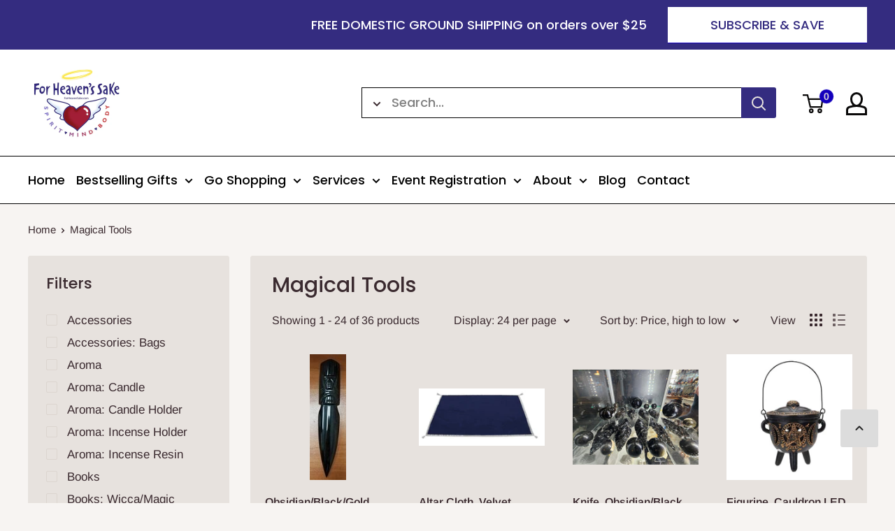

--- FILE ---
content_type: text/html; charset=utf-8
request_url: https://forheavensake.com/collections/smudge-accessories
body_size: 77631
content:

<!doctype html>

<html class="no-js" lang="en">
  <head>
    

    <!-- Added by AVADA Cookies Bar -->
    <script>
   window.AVADA_COOKIES_BAR = window.AVADA_COOKIES_BAR || {};
   window.AVADA_COOKIES_BAR.shopId = '91T73SW17Z8x4AQo8LZ0';
   window.AVADA_COOKIES_BAR.status = false;
   AVADA_COOKIES_BAR ={"customPrivacyLink":"","messageColor":"#2C332F","showOnCountry":"all","privacyLink":"/51286737057/policies/25762529506","textFont":"Noto+Sans","denyButtonText":"Decline","agreeBtnBorder":"#2C332F","mobilePositions":"bottom","advancedSetting":false,"bgColor":"#FFFFFF","optionPolicyLink":"select","privacyLinkColor":"#2C332F","agreeBtnBgColor":"#1AAC7A","shopId":"91T73SW17Z8x4AQo8LZ0","showIcon":true,"textColor":"#1D1D1D","privacyLinkText":"Learn more","removeBranding":true,"theme":"basic","agreeBtnTextColor":"#FFFFFF","agreeButtonText":"Got it!","displayAfter":"5","desktopPosition":"bottom","iconType":"default_icon","desktopFloatCardPosition":"bottom_left","message":"This website uses cookies to make sure you get the best experience with us.","themeName":"Basic","textAvada":"rgba(29, 29, 29, 0.8)","specificRegions":{"appi":false,"pipeda":false,"lgpd":false,"ccpa":false,"gdpr":false},"denyTextColor":"#2C332F","customCss":"","showPrivacyPolicy":true,"iconColor":"#2C332F","displayType":"full_bar","urlIcon":"","id":"zWoRTaw9O15LywMfKu7k"}
 </script>
    <!-- /Added by AVADA Cookies Bar -->

    <meta charset="utf-8">
    <meta
      name="viewport"
      content="width=device-width, initial-scale=1.0, height=device-height, minimum-scale=1.0, maximum-scale=5.0"
    >
    <meta name="theme-color" content="#1400bc">
    <meta name="google-site-verification" content="EMLfJ6XiWGYLnu1IfoSDZG1qBXsc-3bIR5_NTV97Nqg"><link rel="shortcut icon" href="//forheavensake.com/cdn/shop/files/FHSSocialSharingShopify_073a0a8c-b275-475c-b681-5829c4eb0732_96x96.jpg?v=1614397054" type="image/png"><link rel="preload" as="style" href="//forheavensake.com/cdn/shop/t/8/assets/theme.css?v=74624620543510407821744020203">
    <link rel="preload" as="script" href="//forheavensake.com/cdn/shop/t/8/assets/theme.min.js?v=116761201341942993531742455440">
    <link rel="preconnect" href="https://cdn.shopify.com">
    <link rel="preconnect" href="https://fonts.shopifycdn.com">
    <link rel="dns-prefetch" href="https://productreviews.shopifycdn.com">
    <link rel="dns-prefetch" href="https://ajax.googleapis.com">
    <link rel="dns-prefetch" href="https://maps.googleapis.com">
    <link rel="dns-prefetch" href="https://maps.gstatic.com">

    
    <link rel="preload" href="//forheavensake.com/cdn/fonts/poppins/poppins_n5.ad5b4b72b59a00358afc706450c864c3c8323842.woff2" as="font" type="font/woff2" crossorigin>
<link rel="preload" href="//forheavensake.com/cdn/fonts/arimo/arimo_n4.a7efb558ca22d2002248bbe6f302a98edee38e35.woff2" as="font" type="font/woff2" crossorigin>

<style>
  @font-face {
  font-family: Poppins;
  font-weight: 500;
  font-style: normal;
  font-display: swap;
  src: url("//forheavensake.com/cdn/fonts/poppins/poppins_n5.ad5b4b72b59a00358afc706450c864c3c8323842.woff2") format("woff2"),
       url("//forheavensake.com/cdn/fonts/poppins/poppins_n5.33757fdf985af2d24b32fcd84c9a09224d4b2c39.woff") format("woff");
}

  @font-face {
  font-family: Arimo;
  font-weight: 400;
  font-style: normal;
  font-display: swap;
  src: url("//forheavensake.com/cdn/fonts/arimo/arimo_n4.a7efb558ca22d2002248bbe6f302a98edee38e35.woff2") format("woff2"),
       url("//forheavensake.com/cdn/fonts/arimo/arimo_n4.0da809f7d1d5ede2a73be7094ac00741efdb6387.woff") format("woff");
}

@font-face {
  font-family: Arimo;
  font-weight: 600;
  font-style: normal;
  font-display: swap;
  src: url("//forheavensake.com/cdn/fonts/arimo/arimo_n6.9c18b0befd86597f319b7d7f925727d04c262b32.woff2") format("woff2"),
       url("//forheavensake.com/cdn/fonts/arimo/arimo_n6.422bf6679b81a8bfb1b25d19299a53688390c2b9.woff") format("woff");
}

@font-face {
  font-family: Poppins;
  font-weight: 500;
  font-style: italic;
  font-display: swap;
  src: url("//forheavensake.com/cdn/fonts/poppins/poppins_i5.6acfce842c096080e34792078ef3cb7c3aad24d4.woff2") format("woff2"),
       url("//forheavensake.com/cdn/fonts/poppins/poppins_i5.a49113e4fe0ad7fd7716bd237f1602cbec299b3c.woff") format("woff");
}


  @font-face {
  font-family: Arimo;
  font-weight: 700;
  font-style: normal;
  font-display: swap;
  src: url("//forheavensake.com/cdn/fonts/arimo/arimo_n7.1d2d0638e6a1228d86beb0e10006e3280ccb2d04.woff2") format("woff2"),
       url("//forheavensake.com/cdn/fonts/arimo/arimo_n7.f4b9139e8eac4a17b38b8707044c20f54c3be479.woff") format("woff");
}

  @font-face {
  font-family: Arimo;
  font-weight: 400;
  font-style: italic;
  font-display: swap;
  src: url("//forheavensake.com/cdn/fonts/arimo/arimo_i4.438ddb21a1b98c7230698d70dc1a21df235701b2.woff2") format("woff2"),
       url("//forheavensake.com/cdn/fonts/arimo/arimo_i4.0e1908a0dc1ec32fabb5a03a0c9ee2083f82e3d7.woff") format("woff");
}

  @font-face {
  font-family: Arimo;
  font-weight: 700;
  font-style: italic;
  font-display: swap;
  src: url("//forheavensake.com/cdn/fonts/arimo/arimo_i7.b9f09537c29041ec8d51f8cdb7c9b8e4f1f82cb1.woff2") format("woff2"),
       url("//forheavensake.com/cdn/fonts/arimo/arimo_i7.ec659fc855f754fd0b1bd052e606bba1058f73da.woff") format("woff");
}


  :root {
    --default-text-font-size : 15px;
    --base-text-font-size    : 17px;
    --heading-font-family    : Poppins, sans-serif;
    --heading-font-weight    : 500;
    --heading-font-style     : normal;
    --text-font-family       : Arimo, sans-serif;
    --text-font-weight       : 400;
    --text-font-style        : normal;
    --text-font-bolder-weight: 600;
    --text-link-decoration   : underline;

    --text-color               : #3a2a2f;
    --text-color-rgb           : 58, 42, 47;
    --heading-color            : #3a2a2f;
    --border-color             : #e7e2de;
    --border-color-rgb         : 231, 226, 222;
    --form-border-color        : #dcd5cf;
    --accent-color             : #1400bc;
    --accent-color-rgb         : 20, 0, 188;
    --link-color               : #1400bc;
    --link-color-hover         : #0c0070;
    --background               : #f7f4f2;
    --secondary-background     : #e7e2de;
    --secondary-background-rgb : 231, 226, 222;
    --accent-background        : rgba(20, 0, 188, 0.08);

    --input-background: #e7e2de;

    --error-color       : #bc3200;
    --error-background  : rgba(188, 50, 0, 0.07);
    --success-color     : #48b448;
    --success-background: rgba(72, 180, 72, 0.11);

    --primary-button-background      : #1400bc;
    --primary-button-background-rgb  : 20, 0, 188;
    --primary-button-text-color      : #ffffff;
    --secondary-button-background    : #14b2fa;
    --secondary-button-background-rgb: 20, 178, 250;
    --secondary-button-text-color    : #ffffff;

    --header-background      : #ffffff;
    --header-text-color      : #0a0909;
    --header-light-text-color: #e9e2dd;
    --header-border-color    : rgba(233, 226, 221, 0.3);
    --header-accent-color    : #1400bc;

    --footer-background-color:    #f7f4f2;
    --footer-heading-text-color:  #3a2a2f;
    --footer-body-text-color:     #3a2a2f;
    --footer-accent-color:        #1400bc;
    --footer-accent-color-rgb:    20, 0, 188;
    --footer-border:              1px solid var(--border-color);
    
    --flickity-arrow-color: #bcaea3;--product-on-sale-accent           : #bc3200;
    --product-on-sale-accent-rgb       : 188, 50, 0;
    --product-on-sale-color            : #ffffff;
    --product-in-stock-color           : #008a00;
    --product-low-stock-color          : #ee0000;
    --product-sold-out-color           : #d1d1d4;
    --product-custom-label-1-background: #ff6128;
    --product-custom-label-1-color     : #ffffff;
    --product-custom-label-2-background: #1400bc;
    --product-custom-label-2-color     : #ffffff;
    --product-review-star-color        : #ffb647;

    --mobile-container-gutter : 20px;
    --desktop-container-gutter: 40px;
  }
</style>

<script>
  // IE11 does not have support for CSS variables, so we have to polyfill them
  if (!(((window || {}).CSS || {}).supports && window.CSS.supports('(--a: 0)'))) {
    const script = document.createElement('script');
    script.type = 'text/javascript';
    script.src = 'https://cdn.jsdelivr.net/npm/css-vars-ponyfill@2';
    script.onload = function() {
      cssVars({});
    };

    document.getElementsByTagName('head')[0].appendChild(script);
  }
</script>


    <script>window.performance && window.performance.mark && window.performance.mark('shopify.content_for_header.start');</script><meta name="facebook-domain-verification" content="shv9m68pkfqakut0w1ohtxovplfhl0">
<meta name="google-site-verification" content="ALVkYIkFxFzY_Xil2iM_aPZIdC9c7uekygFOLWuZ40w">
<meta id="shopify-digital-wallet" name="shopify-digital-wallet" content="/51286737057/digital_wallets/dialog">
<meta name="shopify-checkout-api-token" content="450ccc74dad59146f1b09a417c223b83">
<link rel="alternate" type="application/atom+xml" title="Feed" href="/collections/smudge-accessories.atom" />
<link rel="alternate" type="application/json+oembed" href="https://forheavensake.com/collections/smudge-accessories.oembed">
<script async="async" src="/checkouts/internal/preloads.js?locale=en-US"></script>
<link rel="preconnect" href="https://shop.app" crossorigin="anonymous">
<script async="async" src="https://shop.app/checkouts/internal/preloads.js?locale=en-US&shop_id=51286737057" crossorigin="anonymous"></script>
<script id="apple-pay-shop-capabilities" type="application/json">{"shopId":51286737057,"countryCode":"US","currencyCode":"USD","merchantCapabilities":["supports3DS"],"merchantId":"gid:\/\/shopify\/Shop\/51286737057","merchantName":"ForHeavenSake","requiredBillingContactFields":["postalAddress","email","phone"],"requiredShippingContactFields":["postalAddress","email","phone"],"shippingType":"shipping","supportedNetworks":["visa","masterCard","amex","discover","elo","jcb"],"total":{"type":"pending","label":"ForHeavenSake","amount":"1.00"},"shopifyPaymentsEnabled":true,"supportsSubscriptions":true}</script>
<script id="shopify-features" type="application/json">{"accessToken":"450ccc74dad59146f1b09a417c223b83","betas":["rich-media-storefront-analytics"],"domain":"forheavensake.com","predictiveSearch":true,"shopId":51286737057,"locale":"en"}</script>
<script>var Shopify = Shopify || {};
Shopify.shop = "forheavensake.myshopify.com";
Shopify.locale = "en";
Shopify.currency = {"active":"USD","rate":"1.0"};
Shopify.country = "US";
Shopify.theme = {"name":"Live Warehouse backup 20-03-25","id":148211597538,"schema_name":"Warehouse","schema_version":"1.15.1","theme_store_id":871,"role":"main"};
Shopify.theme.handle = "null";
Shopify.theme.style = {"id":null,"handle":null};
Shopify.cdnHost = "forheavensake.com/cdn";
Shopify.routes = Shopify.routes || {};
Shopify.routes.root = "/";</script>
<script type="module">!function(o){(o.Shopify=o.Shopify||{}).modules=!0}(window);</script>
<script>!function(o){function n(){var o=[];function n(){o.push(Array.prototype.slice.apply(arguments))}return n.q=o,n}var t=o.Shopify=o.Shopify||{};t.loadFeatures=n(),t.autoloadFeatures=n()}(window);</script>
<script>
  window.ShopifyPay = window.ShopifyPay || {};
  window.ShopifyPay.apiHost = "shop.app\/pay";
  window.ShopifyPay.redirectState = null;
</script>
<script id="shop-js-analytics" type="application/json">{"pageType":"collection"}</script>
<script defer="defer" async type="module" src="//forheavensake.com/cdn/shopifycloud/shop-js/modules/v2/client.init-shop-cart-sync_C5BV16lS.en.esm.js"></script>
<script defer="defer" async type="module" src="//forheavensake.com/cdn/shopifycloud/shop-js/modules/v2/chunk.common_CygWptCX.esm.js"></script>
<script type="module">
  await import("//forheavensake.com/cdn/shopifycloud/shop-js/modules/v2/client.init-shop-cart-sync_C5BV16lS.en.esm.js");
await import("//forheavensake.com/cdn/shopifycloud/shop-js/modules/v2/chunk.common_CygWptCX.esm.js");

  window.Shopify.SignInWithShop?.initShopCartSync?.({"fedCMEnabled":true,"windoidEnabled":true});

</script>
<script>
  window.Shopify = window.Shopify || {};
  if (!window.Shopify.featureAssets) window.Shopify.featureAssets = {};
  window.Shopify.featureAssets['shop-js'] = {"shop-cart-sync":["modules/v2/client.shop-cart-sync_ZFArdW7E.en.esm.js","modules/v2/chunk.common_CygWptCX.esm.js"],"init-fed-cm":["modules/v2/client.init-fed-cm_CmiC4vf6.en.esm.js","modules/v2/chunk.common_CygWptCX.esm.js"],"shop-button":["modules/v2/client.shop-button_tlx5R9nI.en.esm.js","modules/v2/chunk.common_CygWptCX.esm.js"],"shop-cash-offers":["modules/v2/client.shop-cash-offers_DOA2yAJr.en.esm.js","modules/v2/chunk.common_CygWptCX.esm.js","modules/v2/chunk.modal_D71HUcav.esm.js"],"init-windoid":["modules/v2/client.init-windoid_sURxWdc1.en.esm.js","modules/v2/chunk.common_CygWptCX.esm.js"],"shop-toast-manager":["modules/v2/client.shop-toast-manager_ClPi3nE9.en.esm.js","modules/v2/chunk.common_CygWptCX.esm.js"],"init-shop-email-lookup-coordinator":["modules/v2/client.init-shop-email-lookup-coordinator_B8hsDcYM.en.esm.js","modules/v2/chunk.common_CygWptCX.esm.js"],"init-shop-cart-sync":["modules/v2/client.init-shop-cart-sync_C5BV16lS.en.esm.js","modules/v2/chunk.common_CygWptCX.esm.js"],"avatar":["modules/v2/client.avatar_BTnouDA3.en.esm.js"],"pay-button":["modules/v2/client.pay-button_FdsNuTd3.en.esm.js","modules/v2/chunk.common_CygWptCX.esm.js"],"init-customer-accounts":["modules/v2/client.init-customer-accounts_DxDtT_ad.en.esm.js","modules/v2/client.shop-login-button_C5VAVYt1.en.esm.js","modules/v2/chunk.common_CygWptCX.esm.js","modules/v2/chunk.modal_D71HUcav.esm.js"],"init-shop-for-new-customer-accounts":["modules/v2/client.init-shop-for-new-customer-accounts_ChsxoAhi.en.esm.js","modules/v2/client.shop-login-button_C5VAVYt1.en.esm.js","modules/v2/chunk.common_CygWptCX.esm.js","modules/v2/chunk.modal_D71HUcav.esm.js"],"shop-login-button":["modules/v2/client.shop-login-button_C5VAVYt1.en.esm.js","modules/v2/chunk.common_CygWptCX.esm.js","modules/v2/chunk.modal_D71HUcav.esm.js"],"init-customer-accounts-sign-up":["modules/v2/client.init-customer-accounts-sign-up_CPSyQ0Tj.en.esm.js","modules/v2/client.shop-login-button_C5VAVYt1.en.esm.js","modules/v2/chunk.common_CygWptCX.esm.js","modules/v2/chunk.modal_D71HUcav.esm.js"],"shop-follow-button":["modules/v2/client.shop-follow-button_Cva4Ekp9.en.esm.js","modules/v2/chunk.common_CygWptCX.esm.js","modules/v2/chunk.modal_D71HUcav.esm.js"],"checkout-modal":["modules/v2/client.checkout-modal_BPM8l0SH.en.esm.js","modules/v2/chunk.common_CygWptCX.esm.js","modules/v2/chunk.modal_D71HUcav.esm.js"],"lead-capture":["modules/v2/client.lead-capture_Bi8yE_yS.en.esm.js","modules/v2/chunk.common_CygWptCX.esm.js","modules/v2/chunk.modal_D71HUcav.esm.js"],"shop-login":["modules/v2/client.shop-login_D6lNrXab.en.esm.js","modules/v2/chunk.common_CygWptCX.esm.js","modules/v2/chunk.modal_D71HUcav.esm.js"],"payment-terms":["modules/v2/client.payment-terms_CZxnsJam.en.esm.js","modules/v2/chunk.common_CygWptCX.esm.js","modules/v2/chunk.modal_D71HUcav.esm.js"]};
</script>
<script>(function() {
  var isLoaded = false;
  function asyncLoad() {
    if (isLoaded) return;
    isLoaded = true;
    var urls = ["https:\/\/cdn.thecreativer.com\/js\/storepickup.js?v=1.05\u0026shop=forheavensake.myshopify.com","\/\/swymv3starter-01.azureedge.net\/code\/swym-shopify.js?shop=forheavensake.myshopify.com","\/\/cdn.shopify.com\/proxy\/27779e270894d273393613482eb53acf8176552ee8b8c3e907d14b1362bf639d\/shopify-script-tags.s3.eu-west-1.amazonaws.com\/smartseo\/instantpage.js?shop=forheavensake.myshopify.com\u0026sp-cache-control=cHVibGljLCBtYXgtYWdlPTkwMA","https:\/\/static2.rapidsearch.dev\/resultpage.js?shop=forheavensake.myshopify.com","https:\/\/cdn.one.store\/javascript\/dist\/1.0\/jcr-widget.js?account_id=shopify:forheavensake.myshopify.com\u0026shop=forheavensake.myshopify.com","https:\/\/cdncozyantitheft.addons.business\/js\/script_tags\/forheavensake\/b4CyqudyAXGo6ah3MWeuiFOFX7ZEjEWI.js?shop=forheavensake.myshopify.com","https:\/\/cdn.shopify.com\/s\/files\/1\/0512\/8673\/7057\/t\/8\/assets\/yoast-active-script.js?v=1742455440\u0026shop=forheavensake.myshopify.com"];
    for (var i = 0; i < urls.length; i++) {
      var s = document.createElement('script');
      s.type = 'text/javascript';
      s.async = true;
      s.src = urls[i];
      var x = document.getElementsByTagName('script')[0];
      x.parentNode.insertBefore(s, x);
    }
  };
  if(window.attachEvent) {
    window.attachEvent('onload', asyncLoad);
  } else {
    window.addEventListener('load', asyncLoad, false);
  }
})();</script>
<script id="__st">var __st={"a":51286737057,"offset":-25200,"reqid":"b87634c0-b0eb-4b3d-9491-77c0355cedf7-1768826801","pageurl":"forheavensake.com\/collections\/smudge-accessories","u":"c76bf6bf1ce6","p":"collection","rtyp":"collection","rid":417074905314};</script>
<script>window.ShopifyPaypalV4VisibilityTracking = true;</script>
<script id="captcha-bootstrap">!function(){'use strict';const t='contact',e='account',n='new_comment',o=[[t,t],['blogs',n],['comments',n],[t,'customer']],c=[[e,'customer_login'],[e,'guest_login'],[e,'recover_customer_password'],[e,'create_customer']],r=t=>t.map((([t,e])=>`form[action*='/${t}']:not([data-nocaptcha='true']) input[name='form_type'][value='${e}']`)).join(','),a=t=>()=>t?[...document.querySelectorAll(t)].map((t=>t.form)):[];function s(){const t=[...o],e=r(t);return a(e)}const i='password',u='form_key',d=['recaptcha-v3-token','g-recaptcha-response','h-captcha-response',i],f=()=>{try{return window.sessionStorage}catch{return}},m='__shopify_v',_=t=>t.elements[u];function p(t,e,n=!1){try{const o=window.sessionStorage,c=JSON.parse(o.getItem(e)),{data:r}=function(t){const{data:e,action:n}=t;return t[m]||n?{data:e,action:n}:{data:t,action:n}}(c);for(const[e,n]of Object.entries(r))t.elements[e]&&(t.elements[e].value=n);n&&o.removeItem(e)}catch(o){console.error('form repopulation failed',{error:o})}}const l='form_type',E='cptcha';function T(t){t.dataset[E]=!0}const w=window,h=w.document,L='Shopify',v='ce_forms',y='captcha';let A=!1;((t,e)=>{const n=(g='f06e6c50-85a8-45c8-87d0-21a2b65856fe',I='https://cdn.shopify.com/shopifycloud/storefront-forms-hcaptcha/ce_storefront_forms_captcha_hcaptcha.v1.5.2.iife.js',D={infoText:'Protected by hCaptcha',privacyText:'Privacy',termsText:'Terms'},(t,e,n)=>{const o=w[L][v],c=o.bindForm;if(c)return c(t,g,e,D).then(n);var r;o.q.push([[t,g,e,D],n]),r=I,A||(h.body.append(Object.assign(h.createElement('script'),{id:'captcha-provider',async:!0,src:r})),A=!0)});var g,I,D;w[L]=w[L]||{},w[L][v]=w[L][v]||{},w[L][v].q=[],w[L][y]=w[L][y]||{},w[L][y].protect=function(t,e){n(t,void 0,e),T(t)},Object.freeze(w[L][y]),function(t,e,n,w,h,L){const[v,y,A,g]=function(t,e,n){const i=e?o:[],u=t?c:[],d=[...i,...u],f=r(d),m=r(i),_=r(d.filter((([t,e])=>n.includes(e))));return[a(f),a(m),a(_),s()]}(w,h,L),I=t=>{const e=t.target;return e instanceof HTMLFormElement?e:e&&e.form},D=t=>v().includes(t);t.addEventListener('submit',(t=>{const e=I(t);if(!e)return;const n=D(e)&&!e.dataset.hcaptchaBound&&!e.dataset.recaptchaBound,o=_(e),c=g().includes(e)&&(!o||!o.value);(n||c)&&t.preventDefault(),c&&!n&&(function(t){try{if(!f())return;!function(t){const e=f();if(!e)return;const n=_(t);if(!n)return;const o=n.value;o&&e.removeItem(o)}(t);const e=Array.from(Array(32),(()=>Math.random().toString(36)[2])).join('');!function(t,e){_(t)||t.append(Object.assign(document.createElement('input'),{type:'hidden',name:u})),t.elements[u].value=e}(t,e),function(t,e){const n=f();if(!n)return;const o=[...t.querySelectorAll(`input[type='${i}']`)].map((({name:t})=>t)),c=[...d,...o],r={};for(const[a,s]of new FormData(t).entries())c.includes(a)||(r[a]=s);n.setItem(e,JSON.stringify({[m]:1,action:t.action,data:r}))}(t,e)}catch(e){console.error('failed to persist form',e)}}(e),e.submit())}));const S=(t,e)=>{t&&!t.dataset[E]&&(n(t,e.some((e=>e===t))),T(t))};for(const o of['focusin','change'])t.addEventListener(o,(t=>{const e=I(t);D(e)&&S(e,y())}));const B=e.get('form_key'),M=e.get(l),P=B&&M;t.addEventListener('DOMContentLoaded',(()=>{const t=y();if(P)for(const e of t)e.elements[l].value===M&&p(e,B);[...new Set([...A(),...v().filter((t=>'true'===t.dataset.shopifyCaptcha))])].forEach((e=>S(e,t)))}))}(h,new URLSearchParams(w.location.search),n,t,e,['guest_login'])})(!0,!0)}();</script>
<script integrity="sha256-4kQ18oKyAcykRKYeNunJcIwy7WH5gtpwJnB7kiuLZ1E=" data-source-attribution="shopify.loadfeatures" defer="defer" src="//forheavensake.com/cdn/shopifycloud/storefront/assets/storefront/load_feature-a0a9edcb.js" crossorigin="anonymous"></script>
<script crossorigin="anonymous" defer="defer" src="//forheavensake.com/cdn/shopifycloud/storefront/assets/shopify_pay/storefront-65b4c6d7.js?v=20250812"></script>
<script data-source-attribution="shopify.dynamic_checkout.dynamic.init">var Shopify=Shopify||{};Shopify.PaymentButton=Shopify.PaymentButton||{isStorefrontPortableWallets:!0,init:function(){window.Shopify.PaymentButton.init=function(){};var t=document.createElement("script");t.src="https://forheavensake.com/cdn/shopifycloud/portable-wallets/latest/portable-wallets.en.js",t.type="module",document.head.appendChild(t)}};
</script>
<script data-source-attribution="shopify.dynamic_checkout.buyer_consent">
  function portableWalletsHideBuyerConsent(e){var t=document.getElementById("shopify-buyer-consent"),n=document.getElementById("shopify-subscription-policy-button");t&&n&&(t.classList.add("hidden"),t.setAttribute("aria-hidden","true"),n.removeEventListener("click",e))}function portableWalletsShowBuyerConsent(e){var t=document.getElementById("shopify-buyer-consent"),n=document.getElementById("shopify-subscription-policy-button");t&&n&&(t.classList.remove("hidden"),t.removeAttribute("aria-hidden"),n.addEventListener("click",e))}window.Shopify?.PaymentButton&&(window.Shopify.PaymentButton.hideBuyerConsent=portableWalletsHideBuyerConsent,window.Shopify.PaymentButton.showBuyerConsent=portableWalletsShowBuyerConsent);
</script>
<script data-source-attribution="shopify.dynamic_checkout.cart.bootstrap">document.addEventListener("DOMContentLoaded",(function(){function t(){return document.querySelector("shopify-accelerated-checkout-cart, shopify-accelerated-checkout")}if(t())Shopify.PaymentButton.init();else{new MutationObserver((function(e,n){t()&&(Shopify.PaymentButton.init(),n.disconnect())})).observe(document.body,{childList:!0,subtree:!0})}}));
</script>
<link id="shopify-accelerated-checkout-styles" rel="stylesheet" media="screen" href="https://forheavensake.com/cdn/shopifycloud/portable-wallets/latest/accelerated-checkout-backwards-compat.css" crossorigin="anonymous">
<style id="shopify-accelerated-checkout-cart">
        #shopify-buyer-consent {
  margin-top: 1em;
  display: inline-block;
  width: 100%;
}

#shopify-buyer-consent.hidden {
  display: none;
}

#shopify-subscription-policy-button {
  background: none;
  border: none;
  padding: 0;
  text-decoration: underline;
  font-size: inherit;
  cursor: pointer;
}

#shopify-subscription-policy-button::before {
  box-shadow: none;
}

      </style>

<script>window.performance && window.performance.mark && window.performance.mark('shopify.content_for_header.end');</script>

    <link rel="stylesheet" href="//forheavensake.com/cdn/shop/t/8/assets/theme.css?v=74624620543510407821744020203">
    <link rel="stylesheet" href="//forheavensake.com/cdn/shop/t/8/assets/custom.css?v=165971319440970593461753288932">

    


  <script type="application/ld+json">
  {
    "@context": "http://schema.org",
    "@type": "BreadcrumbList",
  "itemListElement": [{
      "@type": "ListItem",
      "position": 1,
      "name": "Home",
      "item": "https://forheavensake.com"
    },{
          "@type": "ListItem",
          "position": 2,
          "name": "Magical Tools",
          "item": "https://forheavensake.com/collections/smudge-accessories"
        }]
  }
  </script>


    <script>
      // This allows to expose several variables to the global scope, to be used in scripts
      window.theme = {
        pageType: "collection",
        cartCount: 0,
        moneyFormat: "${{amount}}",
        moneyWithCurrencyFormat: "${{amount}} USD",
        showDiscount: true,
        discountMode: "percentage",
        searchMode: "product,article,page",
        cartType: "drawer"
      };

      window.routes = {
        rootUrl: "\/",
        rootUrlWithoutSlash: '',
        cartUrl: "\/cart",
        cartAddUrl: "\/cart\/add",
        cartChangeUrl: "\/cart\/change",
        searchUrl: "\/search",
        productRecommendationsUrl: "\/recommendations\/products"
      };

      window.languages = {
        productRegularPrice: "Regular price",
        productSalePrice: "Sale price",
        collectionOnSaleLabel: "Save {{savings}}",
        productFormUnavailable: "Unavailable",
        productFormAddToCart: "Add to cart",
        productFormSoldOut: "Sold out",
        productAdded: "Product has been added to your cart",
        productAddedShort: "Added!",
        shippingEstimatorNoResults: "No shipping could be found for your address.",
        shippingEstimatorOneResult: "There is one shipping rate for your address:",
        shippingEstimatorMultipleResults: "There are {{count}} shipping rates for your address:",
        shippingEstimatorErrors: "There are some errors:"
      };

      window.lazySizesConfig = {
        loadHidden: false,
        hFac: 0.8,
        expFactor: 3,
        customMedia: {
          '--phone': '(max-width: 640px)',
          '--tablet': '(min-width: 641px) and (max-width: 1023px)',
          '--lap': '(min-width: 1024px)'
        }
      };

      document.documentElement.className = document.documentElement.className.replace('no-js', 'js');
    </script><script src="//forheavensake.com/cdn/shop/t/8/assets/theme.min.js?v=116761201341942993531742455440" defer></script>
    <script src="//forheavensake.com/cdn/shop/t/8/assets/custom.js?v=132895884048650071241748944221" defer></script>

    
      <script src="//forheavensake.com/cdn/shop/t/8/assets/prefetch.js?v=45322332413469255701742455440" type="text/javascript"></script>
    
<script>
        (function () {
          window.onpageshow = function() {
            // We force re-freshing the cart content onpageshow, as most browsers will serve a cache copy when hitting the
            // back button, which cause staled data
            document.documentElement.dispatchEvent(new CustomEvent('cart:refresh', {
              bubbles: true,
              detail: {scrollToTop: false}
            }));
          };
        })();
      </script><!-- QIKIFY NAVIGATOR START --> <script id="qikify-navigator"> 'use strict'; var shopifyCurrencyFormat = "${{amount}}"; var shopifyLinkLists = [{ id: "main-menu", title: "Main menu", items: ["/","https://forheavensake.com/collections/gifts-1","/collections/all","/collections/readers-bodyworkers","/pages/workshops-and-classes","/pages/about","/blogs/news","/pages/contact-us",], },{ id: "footer", title: "Footer menu", items: ["/search","/pages/privacy-policy",], },{ id: "396752879777-child-120433c30cf92181643fac85690ce296-legacy-about", title: "About", items: ["/pages/about-us","/pages/community",], },{ id: "customer-account-main-menu", title: "Customer account main menu", items: ["/","https://shopify.com/51286737057/account/orders?locale=en&region_country=US",], },{ id: "488262074594-child-a87126decc3bbcf341311f6986450096-legacy-event-registration", title: "Event Registration", items: ["/pages/calendar","/pages/workshops-and-classes","/pages/host-your-event",], },{ id: "485284053218-child-4456221ab706b75cab9a535e930c563a-legacy-bestselling-gifts", title: "Bestselling Gifts", items: ["https://forheavensake.com/collections/all?sort_by=created-descending","/collections/gifts","/collections/astrology-products-services","/collections/chakras","/collections/crystal-healing","/collections/jewelry-and-gemstones","/collections/grounding-and-protection","/collections/logo-items","/collections/metaphysical-gifts","/collections/pagan-store","/collections/readers-bodyworkers",], },{ id: "545627603170-child-3efca3b5081a9035c429d0e7558ee9b9-legacy-go-shopping", title: "Go Shopping", items: ["/collections/gifts","/collections/accessories","/collections/aroma","/collections/bodycare","/collections/books","/collections/stationery","/collections/ceremonial","/collections/clothing","/collections/decor","/collections/tarot-cards","/collections/jewelry","/collections/kitchenware","/collections/miscellaneous","/collections/readers-bodyworkers","/collections/rocks","/collections/sound","/collections/toys",], },{ id: "site-menu-new", title: "Site Menu New", items: ["/","/collections/gifts-1","/collections","/collections/readers-bodyworkers","/pages/calendar","/pages/workshops-and-classes","/pages/about","/blogs/news","/pages/contact-us",], },{ id: "555991171298-child-500ec193d773d9cf6118967635031cb8-legacy-bestselling-gifts", title: "Bestselling Gifts", items: ["/collections/gifts","/collections/astrologers",], },{ id: "555991269602-child-6f303b023b911783db6f87cd8714dd51-legacy-go-shopping", title: "Go Shopping", items: ["/collections/gifts",], },{ id: "555991367906-child-a4ee8679144f62b7802f741e357c8aba-legacy-event-registration", title: "Event Registration", items: ["/pages/workshops-and-classes","/pages/let-us-host-your-event",], },{ id: "555991400674-child-005b8a57174337df86e9aa55779e6ae0-legacy-about", title: "About", items: ["/pages/about-us","/pages/community",], },{ id: "498611618018-child-2aea611472dfb1d784180350621a2e50-legacy-services", title: "Services", items: ["/collections/readers-bodyworkers","/pages/https-forheavensake-com-pages-psychic-fair-denvers-best-new","/pages/reader-and-body-worker-schedule",], },]; window.shopifyLinkLists = shopifyLinkLists; window.shopifyCurrencyFormat = shopifyCurrencyFormat; </script> <!-- QIKIFY NAVIGATOR END -->
    <!-- CreativeR Store Pickup -->
    <!-- v1.4.0 -->
<!-- DO NOT EDIT THIS FILE. ANY CHANGES WILL BE OVERWRITTEN -->
<script type="text/javascript">
    let storePickupButtonText = 'Pick Up In Store';
    var storePickupSettings = {"moneyFormat":"$","max_days":"7","min_days":"0","name":true,"phone":true,"email":true,"date_enabled":true,"mandatory_collections":[{"id":"gid://shopify/Collection/239162032289","handle":"barb-crowley-psychic-past-lives-soul-journey-identification","title":"Barb Crowley - Psychic, Past Lives, Soul Journey Identification"},{"id":"gid://shopify/Collection/239140634785","handle":"dana-willey-tarot-reader-psychic-medium-and-shamanic-practitioner","title":"Dana Willey - Tarot Reader, Psychic Medium, and Shamanic Practitioner"},{"id":"gid://shopify/Collection/239163834529","handle":"dawn-barker-astrology-finding-lost-things-dream-interpretation","title":"Dawn Barker - Astrology, Finding Lost Things, Dream Interpretation"},{"id":"gid://shopify/Collection/239162425505","handle":"deanna-gloyd-akashic-records-dowsing-mediumship","title":"Deanna Gloyd - Akashic Records, Dowsing, Mediumship"},{"id":"gid://shopify/Collection/239163408545","handle":"diane-maria-telepathic-channel-psychic-medium-empath-clairvoyant-clairsentient-clairaudient","title":"Diane Maria - Telepathic Channel, Psychic Medium, Empath, Clairvoyant, Clairsentient, Clairaudient"},{"id":"gid://shopify/Collection/239163965601","handle":"kalina-sophia-numerology-tarot-past-life-reading-hawaiian-healing","title":"Kalina Sophia - Numerology, Tarot, Past Life Reading, Hawaiian Healing"},{"id":"gid://shopify/Collection/232887287969","handle":"practitioners","title":"Psychic Practitioners"},{"id":"gid://shopify/Collection/239164522657","handle":"randy-birke-transformational-psychic-medium","title":"Randy Birke - Transformational Psychic Medium"}],"exclude_collections":[],"exclude_products":[],"blackoutDates":"","enableBlackoutDates":false,"cart_version":"v1_3","disabled":false,"message":"Thank you for your order!  Siam and Staff will hand select your items and call you when they are ready for pickup. If you are scheduling a Psychic Reading, you will pay the Practitioner at the time of your visit.","button_text":"Pickup In Store","discount":"","styling":"style1","extra_input_1":"","extra_input_2":"","extra_input_3":"","tagWithPickupDate":true,"tagWithPickupTime":true,"tagWithPickupLocation":true,"same_day_pickup":true,"stores_on_top":true,"above_weight":"","checkoutStoreName":null,"replaceCustomerName":null,"overwriteLocale":true,"locationsInASelect":false,"saveOnChange":false,"shippingEnabled":true,"pickupEnabled":true};
    
    var stores =  [{"storeID":3773,"name":"For Heaven&apos;s Sake Metaphysical Bookstore Denver","company":"For Heaven&apos;s Sake ","street":"4900 W 46th Ave","city":"Denver","country":"United States","zip":"80212","province":"Colorado","disableSameDayPickup":true,"disableSameDayAfterHour":"18:00","enablePickupTime":true,"blackoutDates":"","cutOffStartTime":"00:00","cutOffMinPickupDays":"","allowTimeCutOff":false,"allowDisplayMoreInformation":true,"moreInformation":"Pick-up is available at the Denver location during regular store hours.","maxOrdersPerTimeSlot":"0","orderPreparationHours":"1","orderPreparationMinutes":"0","timeSlotFrequency":"30","pickupDays":["1","2","3","4","5","6","7"],"daysOfWeek":{"0":{"min":{"hour":"11","minute":"00"},"max":{"hour":"17","minute":"00"}},"1":{"min":{"hour":"11","minute":"00"},"max":{"hour":"18","minute":"00"}},"2":{"min":{"hour":"11","minute":"00"},"max":{"hour":"18","minute":"00"}},"3":{"min":{"hour":"11","minute":"00"},"max":{"hour":"18","minute":"00"}},"4":{"min":{"hour":"11","minute":"00"},"max":{"hour":"18","minute":"00"}},"5":{"min":{"hour":"11","minute":"00"},"max":{"hour":"19","minute":"00"}},"6":{"min":{"hour":"11","minute":"00"},"max":{"hour":"19","minute":"00"}}}}] 

    
    
    

    var pickupTranslations =  JSON.parse('{\"en\":{\"shippingMethod\":\"Shipping\",\"pleaseClickCheckout\":\"Please click the checkout button to continue.\",\"textButton\":\"Pickup In Store\",\"mandatoryForPickupText\":\"An item in your cart must be collected\",\"pickupDate\":\"Pickup Date\",\"chooseADateTime\":\"Choose a date/time\",\"nameOfPersonCollecting\":\"Name of person collecting\",\"pickupFirstName\":\"First name\",\"pickupLastName\":\"Last name\",\"yourName\":\"Your name\",\"contactNumber\":\"Contact Number\",\"pickupEmail\":\"Your email address\",\"pickupEmailPlaceholder\":\"email address\",\"pickupStore\":\"Pickup Store\",\"chooseLocation\":\"Choose a location below for pickup\",\"chooseLocationOption\":\"Please choose a location\",\"pickupDateError\":\"Please enter a pickup date.\",\"nameOfPersonCollectingError\":\"Please enter who will be picking up your order.\",\"pickupFirstNameError\":\"Enter a first name\",\"pickupLastNameError\":\"Enter a last name\",\"contactNumberError\":\"Please enter a phone number.\",\"emailError\":\"Please enter your email address.\",\"storeSelectError\":\"Please select which store you will pick up from\",\"extra1Placeholder\":\"\",\"extra2Placeholder\":\"\",\"extra3Placeholder\":\"\",\"extraField1Error\":\"You must complete this field\",\"extraField2Error\":\"You must complete this field\",\"extraField3Error\":\"You must complete this field\",\"shippingTitle1\":\"Store Pickup\",\"noRatesForCart\":\"Pickup is not available for your cart or destination.\",\"noRatesForCountryNotice\":\"We do not offer pickups in this country.\",\"contactAddressTitle\":\"Pickup address\",\"first_name_label\":\"First name:\",\"first_name_placeholder\":\"First name\",\"optional_first_name_label\":\"First name\",\"optional_first_name_placeholder\":\"First name (optional)\",\"last_name_label\":\"Last name\",\"last_name_placeholder\":\"Last name\",\"company\":\"Company\",\"zip_code_label\":\"Zip code\",\"zip_code_placeholder\":\"ZIP code\",\"postal_code_label\":\"Postal code\",\"postcode_label\":\"Postal code\",\"postal_code_placeholder\":\"Postal code\",\"postcode_placeholder\":\"Post code\",\"city_label\":\"City\",\"country_label\":\"Country\",\"address_title\":\"Address\",\"address1_label\":\"Address\",\"orderSummary\":\"Free Pickup\",\"shippingLabel\":\"Store Pickup\",\"taxesLabel\":\"Taxes\",\"shippingDefaultValue\":\"Calculated at next step\",\"freeTotalLabel\":\"Free\",\"shippingTitle2\":\"Store Pickup\",\"billingAddressTitle\":\"Billing address\",\"sameBillingAddressLabel\":\"Please use the option below ⬇\",\"differentBillingAddressLabel\":\"Use a different billing address\",\"billingAddressDescription\":\"Please enter your Billing Address:\",\"billingAddressDescriptionNoShippingAddress\":\"Please enter your Billing Address:\",\"thankYouMarkerShipping\":\"Pickup address\",\"thankYouMarkerCurrent\":\"Pickup address\",\"shippingAddressTitle\":\"Pickup address\",\"orderUpdatesSubscribeToEmailNotifications\":\"Get pickup updates by email\",\"orderUpdatesSubscribeToPhoneNotifications\":\"Get pickup updates by email or SMS\",\"orderUpdatesSubscribeToEmailOrPhoneNotifications\":\"Get pickup updates by SMS\",\"reviewBlockShippingAddressTitle\":\"Store Pickup\",\"continue_to_shipping_method\":\"Continue to shipping method\"}}') 

    var pickupCompany = "For Heaven&amp;apos;s Sake Metaphysical Bookstore Denver";
    var pickupAddress = "4900 W 46th Ave";
    var pickupCity = "Denver";
    var pickupCountry = "United States";
    var pickupZip = "80212";
    var pickupProvince = "Colorado";
    var pickupLocale = "en";
    var shopPhone = "303-964-9339";
    var pickupProduct = '42736936550626';
    var appUrl = 'https://shopify-pickup-app.herokuapp.com/';
    var storePickupLoaded = false;
    var pickupProductInCart = false;
    var CRpickupProductEnabled = true
    var CRdeliveryProductEnabled = false
    var CRcarrierServiceEnabled = true;
    var CRpermanentDomain = 'forheavensake.myshopify.com';
    var CRdisabledTimes = [];
    var CRoverRidingRules = [];
    
    

</script>
<div style="display:none;">
    <script>var crItems = [];</script>
    
</div>

    <!-- CreativeR Store Pickup -->

    <!-- Meta Pixel Code -->
    <script>
      !function(f,b,e,v,n,t,s)
      {if(f.fbq)return;n=f.fbq=function(){n.callMethod?
      n.callMethod.apply(n,arguments):n.queue.push(arguments)};
      if(!f._fbq)f._fbq=n;n.push=n;n.loaded=!0;n.version='2.0';
      n.queue=[];t=b.createElement(e);t.async=!0;
      t.src=v;s=b.getElementsByTagName(e)[0];
      s.parentNode.insertBefore(t,s)}(window, document,'script',
      'https://connect.facebook.net/en_US/fbevents.js');
      fbq('init', '633317898576749');
      fbq('track', 'PageView');
    </script>
    <noscript
      ><img
        height="1"
        width="1"
        style="display:none"
        src="https://www.facebook.com/tr?id=633317898576749&ev=PageView&noscript=1"
    ></noscript>
    <!-- End Meta Pixel Code -->

    <!-- Google tag (gtag.js) -->
    <script async src="https://www.googletagmanager.com/gtag/js?id=G-PK1FZQGPLK"></script>
    <script>
      window.dataLayer = window.dataLayer || []; function gtag(){dataLayer.push(arguments);} gtag('js', new Date()); gtag('config', 'G-PK1FZQGPLK');
    </script>

    <!-- DOOFINDER-SHOPIFY -->
    
    <!-- /DOOFINDER-SHOPIFY -->
    


  <script type="text/javascript">
    window.RapidSearchAdmin = false;
  </script>



    <script>
      document.addEventListener('DOMContentLoaded', function () {
        const linkTypes = [
          { prefix: 'tel:', eventName: 'tel_click' },
          { prefix: 'mailto:', eventName: 'email_click' }
        ];
    
        linkTypes.forEach(function (type) {
          document.querySelectorAll(`a[href^="${type.prefix}"]`).forEach(function (link) {
            link.addEventListener('click', function () {
              if (typeof gtag === 'function') {
                gtag('event', type.eventName, {
                  'event_category': 'engagement',
                  'event_label': link.getAttribute('href'),
                  'value': 1
                });
              }
            });
          });
        });
      });
    </script>
    


  <!-- BEGIN app block: shopify://apps/yoast-seo/blocks/metatags/7c777011-bc88-4743-a24e-64336e1e5b46 -->
<!-- This site is optimized with Yoast SEO for Shopify -->
<title>Magical Tools - ForHeavenSake</title>
<link rel="canonical" href="https://forheavensake.com/collections/smudge-accessories" />
<meta name="robots" content="index, follow, max-image-preview:large, max-snippet:-1, max-video-preview:-1" />
<meta property="og:site_name" content="ForHeavenSake" />
<meta property="og:url" content="https://forheavensake.com/collections/smudge-accessories" />
<meta property="og:locale" content="en_US" />
<meta property="og:type" content="website" />
<meta property="og:title" content="Magical Tools - ForHeavenSake" />
<meta property="og:image" content="https://forheavensake.com/cdn/shop/files/FHS_logo-FINAL-nobkcolor_650_x_420_82857369-6504-4c0c-9ef6-9821cbe38753.jpg?v=1742469808" />
<meta property="og:image:height" content="520" />
<meta property="og:image:width" content="650" />
<meta name="twitter:card" content="summary_large_image" />
<script type="application/ld+json" id="yoast-schema-graph">
{
  "@context": "https://schema.org",
  "@graph": [
    {
      "@type": "Organization",
      "@id": "https://forheavensake.com/#/schema/organization/1",
      "url": "https://forheavensake.com",
      "name": "For Heaven's Sake - New Age, Inc.",
      "alternateName": "For Heaven's Sake",
      "logo": {
        "@id": "https://forheavensake.com/#/schema/ImageObject/31551342084322"
      },
      "image": [
        {
          "@id": "https://forheavensake.com/#/schema/ImageObject/31551342084322"
        }
      ],
      "sameAs": ["https:\/\/www.instagram.com\/forheavensakedenver\/","https:\/\/www.pinterest.com\/forheavensake\/","https:\/\/www.yelp.com\/biz\/for-heavens-sake-new-age-metaphysical-center-denver-denver","https:\/\/www.facebook.com\/ForHeavensSakeDenver"]
    },
    {
      "@type": "ImageObject",
      "@id": "https://forheavensake.com/#/schema/ImageObject/31551342084322",
      "width": 750,
      "height": 750,
      "url": "https:\/\/forheavensake.com\/cdn\/shop\/files\/FHS-logo-FB-750x750-300-paths_1.jpg?v=1675875072",
      "contentUrl": "https:\/\/forheavensake.com\/cdn\/shop\/files\/FHS-logo-FB-750x750-300-paths_1.jpg?v=1675875072"
    },
    {
      "@type": "WebSite",
      "@id": "https://forheavensake.com/#/schema/website/1",
      "url": "https://forheavensake.com",
      "name": "www.forheavensake.com",
      "potentialAction": {
        "@type": "SearchAction",
        "target": "https://forheavensake.com/search?q={search_term_string}",
        "query-input": "required name=search_term_string"
      },
      "publisher": {
        "@id": "https://forheavensake.com/#/schema/organization/1"
      },
      "inLanguage": "en"
    },
    {
      "@type": "CollectionPage",
      "@id": "https:\/\/forheavensake.com\/collections\/smudge-accessories",
      "name": "Magical Tools - ForHeavenSake",
      "datePublished": "2023-02-14T20:47:13-07:00",
      "breadcrumb": {
        "@id": "https:\/\/forheavensake.com\/collections\/smudge-accessories\/#\/schema\/breadcrumb"
      },
      "primaryImageOfPage": {
        "@id": "https://forheavensake.com/#/schema/ImageObject/701181329634"
      },
      "image": [{
        "@id": "https://forheavensake.com/#/schema/ImageObject/701181329634"
      }],
      "isPartOf": {
        "@id": "https://forheavensake.com/#/schema/website/1"
      },
      "url": "https:\/\/forheavensake.com\/collections\/smudge-accessories"
    },
    {
      "@type": "ImageObject",
      "@id": "https://forheavensake.com/#/schema/ImageObject/701181329634",
      "caption": "Footer Logo",
      "inLanguage": "en",
      "width": 650,
      "height": 520,
      "url": "https:\/\/forheavensake.com\/cdn\/shop\/files\/FHS_logo-FINAL-nobkcolor_650_x_420_82857369-6504-4c0c-9ef6-9821cbe38753.jpg?v=1742469808",
      "contentUrl": "https:\/\/forheavensake.com\/cdn\/shop\/files\/FHS_logo-FINAL-nobkcolor_650_x_420_82857369-6504-4c0c-9ef6-9821cbe38753.jpg?v=1742469808"
    },
    {
      "@type": "BreadcrumbList",
      "@id": "https:\/\/forheavensake.com\/collections\/smudge-accessories\/#\/schema\/breadcrumb",
      "itemListElement": [
        {
          "@type": "ListItem",
          "name": "ForHeavenSake",
          "item": "https:\/\/forheavensake.com",
          "position": 1
        },
        {
          "@type": "ListItem",
          "name": "Collections",
          "item": "https:\/\/forheavensake.com\/collections",
          "position": 2
        },
        {
          "@type": "ListItem",
          "name": "Magical Tools",
          "position": 3
        }
      ]
    }

  ]}
</script>
<!--/ Yoast SEO -->
<!-- END app block --><!-- BEGIN app block: shopify://apps/smart-seo/blocks/smartseo/7b0a6064-ca2e-4392-9a1d-8c43c942357b --><meta name="smart-seo-integrated" content="true" /><!-- metatagsSavedToSEOFields: false --><!-- BEGIN app snippet: smartseo.collection.metatags --><!-- collection_seo_template_metafield:  --><title>Magical Tools</title>
<meta name="description" content="" />
<meta name="smartseo-timestamp" content="0" /><!-- END app snippet --><!-- BEGIN app snippet: smartseo.no.index -->





<!-- END app snippet --><!-- END app block --><!-- BEGIN app block: shopify://apps/xo-insert-code/blocks/insert-code-header/72017b12-3679-442e-b23c-5c62460717f5 --><!-- XO-InsertCode Header -->



    <script src="https://widget.clym-sdk.net/blocking.js"></script>
    <script>
    (function(d,s,i,w,o){
    var js,cjs=d.getElementsByTagName(s)[0];
    if(d.getElementById(i))return;
    js=d.createElement('script');
    js.id=i;
    js.src="https://widget.clym-sdk.net/clym.js";
    js.onload=function(){Clym&&Clym.load(i,w,o);};
    cjs.parentNode.insertBefore(js, cjs);
    }(document,'script','clym-privacy','1700aa93d2ff415088392cd8c2cvupkp',{}));
    </script>

  
<!-- End: XO-InsertCode Header -->


<!-- END app block --><script src="https://cdn.shopify.com/extensions/019bb1eb-3017-7eaa-b546-f7de9ed1564f/my-app-527/assets/productReview.js" type="text/javascript" defer="defer"></script>
<link href="https://cdn.shopify.com/extensions/019bb1eb-3017-7eaa-b546-f7de9ed1564f/my-app-527/assets/frontend.css" rel="stylesheet" type="text/css" media="all">
<script src="https://cdn.shopify.com/extensions/019b0ca2-d383-7aeb-8551-7fbe0ae4e99d/appio-reviews-127/assets/google-reviews.js" type="text/javascript" defer="defer"></script>
<link href="https://cdn.shopify.com/extensions/019b0ca2-d383-7aeb-8551-7fbe0ae4e99d/appio-reviews-127/assets/google-reviews.css" rel="stylesheet" type="text/css" media="all">
<script src="https://cdn.shopify.com/extensions/40e2e1dc-aa2d-445e-9721-f7e8b19b72d9/onepixel-31/assets/one-pixel.min.js" type="text/javascript" defer="defer"></script>
<script src="https://cdn.shopify.com/extensions/019b20db-86ea-7f60-a5ac-efd39c1e2d01/appointment-booking-appointo-87/assets/appointo_bundle.js" type="text/javascript" defer="defer"></script>
<script src="https://cdn.shopify.com/extensions/7bc9bb47-adfa-4267-963e-cadee5096caf/inbox-1252/assets/inbox-chat-loader.js" type="text/javascript" defer="defer"></script>
<link href="https://monorail-edge.shopifysvc.com" rel="dns-prefetch">
<script>(function(){if ("sendBeacon" in navigator && "performance" in window) {try {var session_token_from_headers = performance.getEntriesByType('navigation')[0].serverTiming.find(x => x.name == '_s').description;} catch {var session_token_from_headers = undefined;}var session_cookie_matches = document.cookie.match(/_shopify_s=([^;]*)/);var session_token_from_cookie = session_cookie_matches && session_cookie_matches.length === 2 ? session_cookie_matches[1] : "";var session_token = session_token_from_headers || session_token_from_cookie || "";function handle_abandonment_event(e) {var entries = performance.getEntries().filter(function(entry) {return /monorail-edge.shopifysvc.com/.test(entry.name);});if (!window.abandonment_tracked && entries.length === 0) {window.abandonment_tracked = true;var currentMs = Date.now();var navigation_start = performance.timing.navigationStart;var payload = {shop_id: 51286737057,url: window.location.href,navigation_start,duration: currentMs - navigation_start,session_token,page_type: "collection"};window.navigator.sendBeacon("https://monorail-edge.shopifysvc.com/v1/produce", JSON.stringify({schema_id: "online_store_buyer_site_abandonment/1.1",payload: payload,metadata: {event_created_at_ms: currentMs,event_sent_at_ms: currentMs}}));}}window.addEventListener('pagehide', handle_abandonment_event);}}());</script>
<script id="web-pixels-manager-setup">(function e(e,d,r,n,o){if(void 0===o&&(o={}),!Boolean(null===(a=null===(i=window.Shopify)||void 0===i?void 0:i.analytics)||void 0===a?void 0:a.replayQueue)){var i,a;window.Shopify=window.Shopify||{};var t=window.Shopify;t.analytics=t.analytics||{};var s=t.analytics;s.replayQueue=[],s.publish=function(e,d,r){return s.replayQueue.push([e,d,r]),!0};try{self.performance.mark("wpm:start")}catch(e){}var l=function(){var e={modern:/Edge?\/(1{2}[4-9]|1[2-9]\d|[2-9]\d{2}|\d{4,})\.\d+(\.\d+|)|Firefox\/(1{2}[4-9]|1[2-9]\d|[2-9]\d{2}|\d{4,})\.\d+(\.\d+|)|Chrom(ium|e)\/(9{2}|\d{3,})\.\d+(\.\d+|)|(Maci|X1{2}).+ Version\/(15\.\d+|(1[6-9]|[2-9]\d|\d{3,})\.\d+)([,.]\d+|)( \(\w+\)|)( Mobile\/\w+|) Safari\/|Chrome.+OPR\/(9{2}|\d{3,})\.\d+\.\d+|(CPU[ +]OS|iPhone[ +]OS|CPU[ +]iPhone|CPU IPhone OS|CPU iPad OS)[ +]+(15[._]\d+|(1[6-9]|[2-9]\d|\d{3,})[._]\d+)([._]\d+|)|Android:?[ /-](13[3-9]|1[4-9]\d|[2-9]\d{2}|\d{4,})(\.\d+|)(\.\d+|)|Android.+Firefox\/(13[5-9]|1[4-9]\d|[2-9]\d{2}|\d{4,})\.\d+(\.\d+|)|Android.+Chrom(ium|e)\/(13[3-9]|1[4-9]\d|[2-9]\d{2}|\d{4,})\.\d+(\.\d+|)|SamsungBrowser\/([2-9]\d|\d{3,})\.\d+/,legacy:/Edge?\/(1[6-9]|[2-9]\d|\d{3,})\.\d+(\.\d+|)|Firefox\/(5[4-9]|[6-9]\d|\d{3,})\.\d+(\.\d+|)|Chrom(ium|e)\/(5[1-9]|[6-9]\d|\d{3,})\.\d+(\.\d+|)([\d.]+$|.*Safari\/(?![\d.]+ Edge\/[\d.]+$))|(Maci|X1{2}).+ Version\/(10\.\d+|(1[1-9]|[2-9]\d|\d{3,})\.\d+)([,.]\d+|)( \(\w+\)|)( Mobile\/\w+|) Safari\/|Chrome.+OPR\/(3[89]|[4-9]\d|\d{3,})\.\d+\.\d+|(CPU[ +]OS|iPhone[ +]OS|CPU[ +]iPhone|CPU IPhone OS|CPU iPad OS)[ +]+(10[._]\d+|(1[1-9]|[2-9]\d|\d{3,})[._]\d+)([._]\d+|)|Android:?[ /-](13[3-9]|1[4-9]\d|[2-9]\d{2}|\d{4,})(\.\d+|)(\.\d+|)|Mobile Safari.+OPR\/([89]\d|\d{3,})\.\d+\.\d+|Android.+Firefox\/(13[5-9]|1[4-9]\d|[2-9]\d{2}|\d{4,})\.\d+(\.\d+|)|Android.+Chrom(ium|e)\/(13[3-9]|1[4-9]\d|[2-9]\d{2}|\d{4,})\.\d+(\.\d+|)|Android.+(UC? ?Browser|UCWEB|U3)[ /]?(15\.([5-9]|\d{2,})|(1[6-9]|[2-9]\d|\d{3,})\.\d+)\.\d+|SamsungBrowser\/(5\.\d+|([6-9]|\d{2,})\.\d+)|Android.+MQ{2}Browser\/(14(\.(9|\d{2,})|)|(1[5-9]|[2-9]\d|\d{3,})(\.\d+|))(\.\d+|)|K[Aa][Ii]OS\/(3\.\d+|([4-9]|\d{2,})\.\d+)(\.\d+|)/},d=e.modern,r=e.legacy,n=navigator.userAgent;return n.match(d)?"modern":n.match(r)?"legacy":"unknown"}(),u="modern"===l?"modern":"legacy",c=(null!=n?n:{modern:"",legacy:""})[u],f=function(e){return[e.baseUrl,"/wpm","/b",e.hashVersion,"modern"===e.buildTarget?"m":"l",".js"].join("")}({baseUrl:d,hashVersion:r,buildTarget:u}),m=function(e){var d=e.version,r=e.bundleTarget,n=e.surface,o=e.pageUrl,i=e.monorailEndpoint;return{emit:function(e){var a=e.status,t=e.errorMsg,s=(new Date).getTime(),l=JSON.stringify({metadata:{event_sent_at_ms:s},events:[{schema_id:"web_pixels_manager_load/3.1",payload:{version:d,bundle_target:r,page_url:o,status:a,surface:n,error_msg:t},metadata:{event_created_at_ms:s}}]});if(!i)return console&&console.warn&&console.warn("[Web Pixels Manager] No Monorail endpoint provided, skipping logging."),!1;try{return self.navigator.sendBeacon.bind(self.navigator)(i,l)}catch(e){}var u=new XMLHttpRequest;try{return u.open("POST",i,!0),u.setRequestHeader("Content-Type","text/plain"),u.send(l),!0}catch(e){return console&&console.warn&&console.warn("[Web Pixels Manager] Got an unhandled error while logging to Monorail."),!1}}}}({version:r,bundleTarget:l,surface:e.surface,pageUrl:self.location.href,monorailEndpoint:e.monorailEndpoint});try{o.browserTarget=l,function(e){var d=e.src,r=e.async,n=void 0===r||r,o=e.onload,i=e.onerror,a=e.sri,t=e.scriptDataAttributes,s=void 0===t?{}:t,l=document.createElement("script"),u=document.querySelector("head"),c=document.querySelector("body");if(l.async=n,l.src=d,a&&(l.integrity=a,l.crossOrigin="anonymous"),s)for(var f in s)if(Object.prototype.hasOwnProperty.call(s,f))try{l.dataset[f]=s[f]}catch(e){}if(o&&l.addEventListener("load",o),i&&l.addEventListener("error",i),u)u.appendChild(l);else{if(!c)throw new Error("Did not find a head or body element to append the script");c.appendChild(l)}}({src:f,async:!0,onload:function(){if(!function(){var e,d;return Boolean(null===(d=null===(e=window.Shopify)||void 0===e?void 0:e.analytics)||void 0===d?void 0:d.initialized)}()){var d=window.webPixelsManager.init(e)||void 0;if(d){var r=window.Shopify.analytics;r.replayQueue.forEach((function(e){var r=e[0],n=e[1],o=e[2];d.publishCustomEvent(r,n,o)})),r.replayQueue=[],r.publish=d.publishCustomEvent,r.visitor=d.visitor,r.initialized=!0}}},onerror:function(){return m.emit({status:"failed",errorMsg:"".concat(f," has failed to load")})},sri:function(e){var d=/^sha384-[A-Za-z0-9+/=]+$/;return"string"==typeof e&&d.test(e)}(c)?c:"",scriptDataAttributes:o}),m.emit({status:"loading"})}catch(e){m.emit({status:"failed",errorMsg:(null==e?void 0:e.message)||"Unknown error"})}}})({shopId: 51286737057,storefrontBaseUrl: "https://forheavensake.com",extensionsBaseUrl: "https://extensions.shopifycdn.com/cdn/shopifycloud/web-pixels-manager",monorailEndpoint: "https://monorail-edge.shopifysvc.com/unstable/produce_batch",surface: "storefront-renderer",enabledBetaFlags: ["2dca8a86"],webPixelsConfigList: [{"id":"912982242","configuration":"{\"storeId\":\"forheavensake.myshopify.com\"}","eventPayloadVersion":"v1","runtimeContext":"STRICT","scriptVersion":"e7ff4835c2df0be089f361b898b8b040","type":"APP","apiClientId":3440817,"privacyPurposes":["ANALYTICS"],"dataSharingAdjustments":{"protectedCustomerApprovalScopes":["read_customer_personal_data"]}},{"id":"786399458","configuration":"{\"tagID\":\"2612790223328\"}","eventPayloadVersion":"v1","runtimeContext":"STRICT","scriptVersion":"18031546ee651571ed29edbe71a3550b","type":"APP","apiClientId":3009811,"privacyPurposes":["ANALYTICS","MARKETING","SALE_OF_DATA"],"dataSharingAdjustments":{"protectedCustomerApprovalScopes":["read_customer_address","read_customer_email","read_customer_name","read_customer_personal_data","read_customer_phone"]}},{"id":"475758818","configuration":"{\"config\":\"{\\\"pixel_id\\\":\\\"G-PK1FZQGPLK\\\",\\\"target_country\\\":\\\"US\\\",\\\"gtag_events\\\":[{\\\"type\\\":\\\"begin_checkout\\\",\\\"action_label\\\":\\\"G-PK1FZQGPLK\\\"},{\\\"type\\\":\\\"search\\\",\\\"action_label\\\":\\\"G-PK1FZQGPLK\\\"},{\\\"type\\\":\\\"view_item\\\",\\\"action_label\\\":[\\\"G-PK1FZQGPLK\\\",\\\"MC-7JS5G3ZNF4\\\"]},{\\\"type\\\":\\\"purchase\\\",\\\"action_label\\\":[\\\"G-PK1FZQGPLK\\\",\\\"MC-7JS5G3ZNF4\\\"]},{\\\"type\\\":\\\"page_view\\\",\\\"action_label\\\":[\\\"G-PK1FZQGPLK\\\",\\\"MC-7JS5G3ZNF4\\\"]},{\\\"type\\\":\\\"add_payment_info\\\",\\\"action_label\\\":\\\"G-PK1FZQGPLK\\\"},{\\\"type\\\":\\\"add_to_cart\\\",\\\"action_label\\\":\\\"G-PK1FZQGPLK\\\"}],\\\"enable_monitoring_mode\\\":false}\"}","eventPayloadVersion":"v1","runtimeContext":"OPEN","scriptVersion":"b2a88bafab3e21179ed38636efcd8a93","type":"APP","apiClientId":1780363,"privacyPurposes":[],"dataSharingAdjustments":{"protectedCustomerApprovalScopes":["read_customer_address","read_customer_email","read_customer_name","read_customer_personal_data","read_customer_phone"]}},{"id":"shopify-app-pixel","configuration":"{}","eventPayloadVersion":"v1","runtimeContext":"STRICT","scriptVersion":"0450","apiClientId":"shopify-pixel","type":"APP","privacyPurposes":["ANALYTICS","MARKETING"]},{"id":"shopify-custom-pixel","eventPayloadVersion":"v1","runtimeContext":"LAX","scriptVersion":"0450","apiClientId":"shopify-pixel","type":"CUSTOM","privacyPurposes":["ANALYTICS","MARKETING"]}],isMerchantRequest: false,initData: {"shop":{"name":"ForHeavenSake","paymentSettings":{"currencyCode":"USD"},"myshopifyDomain":"forheavensake.myshopify.com","countryCode":"US","storefrontUrl":"https:\/\/forheavensake.com"},"customer":null,"cart":null,"checkout":null,"productVariants":[],"purchasingCompany":null},},"https://forheavensake.com/cdn","fcfee988w5aeb613cpc8e4bc33m6693e112",{"modern":"","legacy":""},{"shopId":"51286737057","storefrontBaseUrl":"https:\/\/forheavensake.com","extensionBaseUrl":"https:\/\/extensions.shopifycdn.com\/cdn\/shopifycloud\/web-pixels-manager","surface":"storefront-renderer","enabledBetaFlags":"[\"2dca8a86\"]","isMerchantRequest":"false","hashVersion":"fcfee988w5aeb613cpc8e4bc33m6693e112","publish":"custom","events":"[[\"page_viewed\",{}],[\"collection_viewed\",{\"collection\":{\"id\":\"417074905314\",\"title\":\"Magical Tools\",\"productVariants\":[{\"price\":{\"amount\":52.0,\"currencyCode\":\"USD\"},\"product\":{\"title\":\"Obsidian\/Black\/Gold Sheen Ceremonial Knife\",\"vendor\":\"Amazing Obsidian From Jalisco\",\"id\":\"8843410145506\",\"untranslatedTitle\":\"Obsidian\/Black\/Gold Sheen Ceremonial Knife\",\"url\":\"\/products\/obsidian-black-gold-sheen-ceremonial-knife\",\"type\":\"Rocks\"},\"id\":\"46406336610530\",\"image\":{\"src\":\"\/\/forheavensake.com\/cdn\/shop\/files\/ObsidianBlackGold_Sheen_Ceremonial_Knife.jpg?v=1741050744\"},\"sku\":\"D182021\",\"title\":\"Default Title\",\"untranslatedTitle\":\"Default Title\"},{\"price\":{\"amount\":49.95,\"currencyCode\":\"USD\"},\"product\":{\"title\":\"Altar Cloth, Velvet\",\"vendor\":\"LLEWELLYN WORLDWIDE, LTD.\",\"id\":\"8020439531746\",\"untranslatedTitle\":\"Altar Cloth, Velvet\",\"url\":\"\/products\/altar-cloth-deluxe-velvet-la\",\"type\":\"Decor\"},\"id\":\"43809860518114\",\"image\":{\"src\":\"\/\/forheavensake.com\/cdn\/shop\/files\/Altar_Cloth_Velvet.jpg?v=1741055292\"},\"sku\":\"30-188414\",\"title\":\"Default Title\",\"untranslatedTitle\":\"Default Title\"},{\"price\":{\"amount\":48.0,\"currencyCode\":\"USD\"},\"product\":{\"title\":\"Knife, Obsidian\/Black\",\"vendor\":\"ROCK ZONE, INC.\",\"id\":\"8852042023138\",\"untranslatedTitle\":\"Knife, Obsidian\/Black\",\"url\":\"\/products\/knife-obsidian-black\",\"type\":\"Rocks\"},\"id\":\"46435691528418\",\"image\":{\"src\":\"\/\/forheavensake.com\/cdn\/shop\/files\/Knife_ObsidianBlack_7-8in_Mexico.jpg?v=1742062062\"},\"sku\":\"30-188889.1\",\"title\":\"7-8in. \/ Mexico\",\"untranslatedTitle\":\"7-8in. \/ Mexico\"},{\"price\":{\"amount\":45.0,\"currencyCode\":\"USD\"},\"product\":{\"title\":\"Figurine, Cauldron LED 7in.\",\"vendor\":\"Nirvana LLC\",\"id\":\"8845316817122\",\"untranslatedTitle\":\"Figurine, Cauldron LED 7in.\",\"url\":\"\/products\/figurine-cauldron-led-7in\",\"type\":\"Decor\"},\"id\":\"46413169688802\",\"image\":{\"src\":\"\/\/forheavensake.com\/cdn\/shop\/files\/EvoShopify_10-189291_559c576a-459e-450f-a75a-24ced6d08924.jpg?v=1755139070\"},\"sku\":\"10-189291\",\"title\":\"Default Title\",\"untranslatedTitle\":\"Default Title\"},{\"price\":{\"amount\":44.0,\"currencyCode\":\"USD\"},\"product\":{\"title\":\"Cauldron, 5in. w-Lid, Ribbed\",\"vendor\":\"Paykoc Imports, Inc.\",\"id\":\"9048665227490\",\"untranslatedTitle\":\"Cauldron, 5in. w-Lid, Ribbed\",\"url\":\"\/products\/cauldron-5in-w-lid-ribbed\",\"type\":\"Ceremonial\"},\"id\":\"47176221688034\",\"image\":{\"src\":\"\/\/forheavensake.com\/cdn\/shop\/files\/Cauldron_5in_w-Lid_Ribbed_cb3539fd-7569-47b6-8bf3-43dd613133a6.jpg?v=1766030632\"},\"sku\":\"10191669\",\"title\":\"Default Title\",\"untranslatedTitle\":\"Default Title\"},{\"price\":{\"amount\":36.0,\"currencyCode\":\"USD\"},\"product\":{\"title\":\"Chalice, Stainless Triple Moon\",\"vendor\":\"KHEOPS INTERNATIONAL, INC.\",\"id\":\"8845066338530\",\"untranslatedTitle\":\"Chalice, Stainless Triple Moon\",\"url\":\"\/products\/chalice-stainless-triple-moon\",\"type\":\"Kitchenware\"},\"id\":\"46412229378274\",\"image\":{\"src\":\"\/\/forheavensake.com\/cdn\/shop\/files\/EvoShopify_171789.png?v=1741295124\"},\"sku\":\"171789\",\"title\":\"Default Title\",\"untranslatedTitle\":\"Default Title\"},{\"price\":{\"amount\":31.95,\"currencyCode\":\"USD\"},\"product\":{\"title\":\"Box, Triple Moon w-Pentagram\",\"vendor\":\"Nirvana LLC\",\"id\":\"8845056049378\",\"untranslatedTitle\":\"Box, Triple Moon w-Pentagram\",\"url\":\"\/products\/box-triple-moon-w-pentagram\",\"type\":\"Decor\"},\"id\":\"46412199592162\",\"image\":{\"src\":\"\/\/forheavensake.com\/cdn\/shop\/files\/EvoShopify_169608.jpg?v=1741294558\"},\"sku\":\"169608\",\"title\":\"Default Title\",\"untranslatedTitle\":\"Default Title\"},{\"price\":{\"amount\":30.0,\"currencyCode\":\"USD\"},\"product\":{\"title\":\"Obsidian\/Black - Cord Cutter Knife 11in. Mexico\",\"vendor\":\"Steve Wolf \u0026 Company\",\"id\":\"8014147584226\",\"untranslatedTitle\":\"Obsidian\/Black - Cord Cutter Knife 11in. Mexico\",\"url\":\"\/products\/tower-obsidian-black\",\"type\":\"Rocks\"},\"id\":\"43796534296802\",\"image\":{\"src\":\"\/\/forheavensake.com\/cdn\/shop\/files\/ObsidianBlack_-_Cord_Cutter_Knife_11in_Mexico.jpg?v=1741052667\"},\"sku\":\"D184629\",\"title\":\"Default Title\",\"untranslatedTitle\":\"Default Title\"},{\"price\":{\"amount\":23.99,\"currencyCode\":\"USD\"},\"product\":{\"title\":\"Cunningham's Book of Shadows (Hardcover)\",\"vendor\":\"LLEWELLYN WORLDWIDE, LTD.\",\"id\":\"5940993851553\",\"untranslatedTitle\":\"Cunningham's Book of Shadows (Hardcover)\",\"url\":\"\/products\/cunningham-s-book-of-shadows-hardcover\",\"type\":\"Book\"},\"id\":\"37252651090081\",\"image\":{\"src\":\"\/\/forheavensake.com\/cdn\/shop\/files\/Cunninghams_Book_of_Shadows_Hardcover_e60ef48c-e848-435a-b973-e6b19c1ad645.jpg?v=1755142995\"},\"sku\":\"163610\",\"title\":\"Default Title\",\"untranslatedTitle\":\"Default Title\"},{\"price\":{\"amount\":21.95,\"currencyCode\":\"USD\"},\"product\":{\"title\":\"Pendant, Pentacle\",\"vendor\":\"NATIONAL MINERALS\",\"id\":\"8877496467682\",\"untranslatedTitle\":\"Pendant, Pentacle\",\"url\":\"\/products\/pendant-pentacle-1\",\"type\":\"Jewelry\"},\"id\":\"46521329090786\",\"image\":{\"src\":\"\/\/forheavensake.com\/cdn\/shop\/files\/Pendant_Pentacle_Amethyst_Gemstone.jpg?v=1745274147\"},\"sku\":\"30189019.1\",\"title\":\"Amethyst \/ Gemstone\",\"untranslatedTitle\":\"Amethyst \/ Gemstone\"},{\"price\":{\"amount\":21.95,\"currencyCode\":\"USD\"},\"product\":{\"title\":\"Cauldron, 5in. No Lid, Plain,\",\"vendor\":\"BENJAMIN INTERNATIONAL\",\"id\":\"8845204979938\",\"untranslatedTitle\":\"Cauldron, 5in. No Lid, Plain,\",\"url\":\"\/products\/cauldron-5in-no-lid-plain\",\"type\":\"Ceremonial\"},\"id\":\"46412875071714\",\"image\":{\"src\":\"\/\/forheavensake.com\/cdn\/shop\/files\/EvoShopify_D180451.jpg?v=1741302273\"},\"sku\":\"D180451\",\"title\":\"Default Title\",\"untranslatedTitle\":\"Default Title\"},{\"price\":{\"amount\":20.95,\"currencyCode\":\"USD\"},\"product\":{\"title\":\"Bowl, Copper, Incense\/Charcoal\",\"vendor\":\"KHEOPS INTERNATIONAL, INC.\",\"id\":\"8845184893154\",\"untranslatedTitle\":\"Bowl, Copper, Incense\/Charcoal\",\"url\":\"\/products\/bowl-copper-incense-charcoal-7\",\"type\":\"Aroma\"},\"id\":\"46412828770530\",\"image\":{\"src\":\"\/\/forheavensake.com\/cdn\/shop\/files\/EvoShopify_176303.jpg?v=1741301192\"},\"sku\":\"176303\",\"title\":\"Default Title\",\"untranslatedTitle\":\"Default Title\"},{\"price\":{\"amount\":19.95,\"currencyCode\":\"USD\"},\"product\":{\"title\":\"Burner, Charcoal, Brass 3.5\\\"\",\"vendor\":\"R EXPO (USA) INC.\",\"id\":\"8845341360354\",\"untranslatedTitle\":\"Burner, Charcoal, Brass 3.5\\\"\",\"url\":\"\/products\/burner-charcoal-brass-3-5\",\"type\":\"Aroma\"},\"id\":\"46413249675490\",\"image\":{\"src\":\"\/\/forheavensake.com\/cdn\/shop\/files\/EvoShopify_10-190372_42b799d6-d9e5-4791-a07f-8525b7ec9a14.jpg?v=1755147335\"},\"sku\":\"10-190372\",\"title\":\"Default Title\",\"untranslatedTitle\":\"Default Title\"},{\"price\":{\"amount\":19.95,\"currencyCode\":\"USD\"},\"product\":{\"title\":\"Bowl, Incense\/Charcoal Burner\",\"vendor\":\"EARTH'S ELEMENTS\",\"id\":\"8845271138530\",\"untranslatedTitle\":\"Bowl, Incense\/Charcoal Burner\",\"url\":\"\/products\/bowl-incense-charcoal-burner-1\",\"type\":\"Aroma\"},\"id\":\"46413053919458\",\"image\":{\"src\":\"\/\/forheavensake.com\/cdn\/shop\/files\/EvoShopify_30188047.jpg?v=1766024192\"},\"sku\":\"30188047\",\"title\":\"Default Title\",\"untranslatedTitle\":\"Default Title\"},{\"price\":{\"amount\":19.95,\"currencyCode\":\"USD\"},\"product\":{\"title\":\"Bowl, Incense\/Charcoal Burner\",\"vendor\":\"EARTH'S ELEMENTS\",\"id\":\"8845271040226\",\"untranslatedTitle\":\"Bowl, Incense\/Charcoal Burner\",\"url\":\"\/products\/bowl-incense-charcoal-burner\",\"type\":\"Aroma\"},\"id\":\"46413053624546\",\"image\":{\"src\":\"\/\/forheavensake.com\/cdn\/shop\/files\/EvoShopify_30188045.jpg?v=1766024181\"},\"sku\":\"30188045\",\"title\":\"Default Title\",\"untranslatedTitle\":\"Default Title\"},{\"price\":{\"amount\":19.95,\"currencyCode\":\"USD\"},\"product\":{\"title\":\"Pouch, Velvet 6 x 8 Triple Pentagram - Blue w\/blue satin lining\",\"vendor\":\"STARLINKS\",\"id\":\"8845209600226\",\"untranslatedTitle\":\"Pouch, Velvet 6 x 8 Triple Pentagram - Blue w\/blue satin lining\",\"url\":\"\/products\/pouch-velvet-6-x-8-triple-pentagram-blue-w-blue-satin-lining\",\"type\":\"Accessories\"},\"id\":\"46412887916770\",\"image\":{\"src\":\"\/\/forheavensake.com\/cdn\/shop\/files\/Pouch_Velvet_6_x_8_Triple_Pentagram_-_Blue_wblue_satin_lining.jpg?v=1741302640\"},\"sku\":\"D181212\",\"title\":\"Default Title\",\"untranslatedTitle\":\"Default Title\"},{\"price\":{\"amount\":19.95,\"currencyCode\":\"USD\"},\"product\":{\"title\":\"Pouch, Velvet 6 x 8 Pentagram w\/silver satin lining\",\"vendor\":\"STARLINKS\",\"id\":\"5941029470369\",\"untranslatedTitle\":\"Pouch, Velvet 6 x 8 Pentagram w\/silver satin lining\",\"url\":\"\/products\/pouch-velvet-6-x-8-pentagram-w-silver-satin-lining\",\"type\":\"Accessories\"},\"id\":\"37252741595297\",\"image\":{\"src\":\"\/\/forheavensake.com\/cdn\/shop\/products\/Pouch_Velvet_6_x_8_Pentagram_wsilver_satin_lining_af16575e-d752-40d2-8ac1-812d4d00dbd2.jpg?v=1613631092\"},\"sku\":\"D181213\",\"title\":\"Default Title\",\"untranslatedTitle\":\"Default Title\"},{\"price\":{\"amount\":19.95,\"currencyCode\":\"USD\"},\"product\":{\"title\":\"Pouch, Velvet 6 x 8 Triple Pentagram Tarot Bag - Blue w\/blue satin lining\",\"vendor\":\"STARLINKS\",\"id\":\"5941029044385\",\"untranslatedTitle\":\"Pouch, Velvet 6 x 8 Triple Pentagram Tarot Bag - Blue w\/blue satin lining\",\"url\":\"\/products\/pouch-velvet-6-x-8-triple-pentagram-tarot-bag-blue-w-blue-satin-lining\",\"type\":\"Clothing\"},\"id\":\"37252739760289\",\"image\":{\"src\":\"\/\/forheavensake.com\/cdn\/shop\/products\/Pouch_Velvet_6_x_8_Triple_Pentagram_Tarot_Bag_-_Blue_wblue_satin_lining_a996fcda-86f7-48be-a182-6559187bb54b.jpg?v=1613631101\"},\"sku\":\"D182553\",\"title\":\"Default Title\",\"untranslatedTitle\":\"Default Title\"},{\"price\":{\"amount\":19.95,\"currencyCode\":\"USD\"},\"product\":{\"title\":\"Pouch, Velvet 6 x 8 Double Pentagram Tarot Bag - Black w\/red design\",\"vendor\":\"STARLINKS\",\"id\":\"5941028946081\",\"untranslatedTitle\":\"Pouch, Velvet 6 x 8 Double Pentagram Tarot Bag - Black w\/red design\",\"url\":\"\/products\/pouch-velvet-6-x-8-double-pentagram-tarot-bag-black-w-red-design\",\"type\":\"Accessories\"},\"id\":\"37252739629217\",\"image\":{\"src\":\"\/\/forheavensake.com\/cdn\/shop\/products\/Pouch_Velvet_6_x_8_Double_Pentagram_Tarot_Bag_-_Black_wred_design_62e77d40-eec3-4443-b882-9190da283d69.jpg?v=1613631103\"},\"sku\":\"179327\",\"title\":\"Default Title\",\"untranslatedTitle\":\"Default Title\"},{\"price\":{\"amount\":18.95,\"currencyCode\":\"USD\"},\"product\":{\"title\":\"Bowl, Incense\/Charcoal Burner\",\"vendor\":\"EARTH'S ELEMENTS\",\"id\":\"8845271204066\",\"untranslatedTitle\":\"Bowl, Incense\/Charcoal Burner\",\"url\":\"\/products\/bowl-incense-charcoal-burner-2\",\"type\":\"Aroma\"},\"id\":\"46413054083298\",\"image\":{\"src\":\"\/\/forheavensake.com\/cdn\/shop\/files\/EvoShopify_30188048.jpg?v=1766024204\"},\"sku\":\"30188048\",\"title\":\"Default Title\",\"untranslatedTitle\":\"Default Title\"},{\"price\":{\"amount\":18.0,\"currencyCode\":\"USD\"},\"product\":{\"title\":\"Display, Magic Wand Stand\",\"vendor\":\"Nirvana LLC\",\"id\":\"8845242859746\",\"untranslatedTitle\":\"Display, Magic Wand Stand\",\"url\":\"\/products\/display-magic-wand-stand\",\"type\":\"Decor\"},\"id\":\"46412975735010\",\"image\":{\"src\":\"\/\/forheavensake.com\/cdn\/shop\/files\/EvoShopify_D185915.jpg?v=1741304720\"},\"sku\":\"D185915\",\"title\":\"Default Title\",\"untranslatedTitle\":\"Default Title\"},{\"price\":{\"amount\":15.95,\"currencyCode\":\"USD\"},\"product\":{\"title\":\"Wand, Magic Pentagram\",\"vendor\":\"GEORGE S. CHEN CORPORATION\",\"id\":\"8845242728674\",\"untranslatedTitle\":\"Wand, Magic Pentagram\",\"url\":\"\/products\/wand-magic-pentagram\",\"type\":\"Decor\"},\"id\":\"46412975571170\",\"image\":{\"src\":\"\/\/forheavensake.com\/cdn\/shop\/files\/EvoShopify_D185910.jpg?v=1741304714\"},\"sku\":\"D185910\",\"title\":\"Default Title\",\"untranslatedTitle\":\"Default Title\"},{\"price\":{\"amount\":14.95,\"currencyCode\":\"USD\"},\"product\":{\"title\":\"Wand, Magic w-Pentagram\",\"vendor\":\"Fantasy Gifts\",\"id\":\"8844955517154\",\"untranslatedTitle\":\"Wand, Magic w-Pentagram\",\"url\":\"\/products\/wand-magic-w-pentagram\",\"type\":\"Decor\"},\"id\":\"46411900649698\",\"image\":{\"src\":\"\/\/forheavensake.com\/cdn\/shop\/files\/EvoShopify_154580_d56a1ea4-9021-40be-a0e5-d0e48d0b3666.jpg?v=1755139859\"},\"sku\":\"154580\",\"title\":\"Default Title\",\"untranslatedTitle\":\"Default Title\"},{\"price\":{\"amount\":13.0,\"currencyCode\":\"USD\"},\"product\":{\"title\":\"Knife, Agate\",\"vendor\":\"Driftstone Pueblo\",\"id\":\"8845224837346\",\"untranslatedTitle\":\"Knife, Agate\",\"url\":\"\/products\/knife-agate\",\"type\":\"Rocks\"},\"id\":\"46412934676706\",\"image\":{\"src\":\"\/\/forheavensake.com\/cdn\/shop\/files\/EvoShopify_D183091.jpg?v=1741303724\"},\"sku\":\"D183091\",\"title\":\"Default Title\",\"untranslatedTitle\":\"Default Title\"}]}}]]"});</script><script>
  window.ShopifyAnalytics = window.ShopifyAnalytics || {};
  window.ShopifyAnalytics.meta = window.ShopifyAnalytics.meta || {};
  window.ShopifyAnalytics.meta.currency = 'USD';
  var meta = {"products":[{"id":8843410145506,"gid":"gid:\/\/shopify\/Product\/8843410145506","vendor":"Amazing Obsidian From Jalisco","type":"Rocks","handle":"obsidian-black-gold-sheen-ceremonial-knife","variants":[{"id":46406336610530,"price":5200,"name":"Obsidian\/Black\/Gold Sheen Ceremonial Knife","public_title":null,"sku":"D182021"}],"remote":false},{"id":8020439531746,"gid":"gid:\/\/shopify\/Product\/8020439531746","vendor":"LLEWELLYN WORLDWIDE, LTD.","type":"Decor","handle":"altar-cloth-deluxe-velvet-la","variants":[{"id":43809860518114,"price":4995,"name":"Altar Cloth, Velvet","public_title":null,"sku":"30-188414"}],"remote":false},{"id":8852042023138,"gid":"gid:\/\/shopify\/Product\/8852042023138","vendor":"ROCK ZONE, INC.","type":"Rocks","handle":"knife-obsidian-black","variants":[{"id":46435691528418,"price":4800,"name":"Knife, Obsidian\/Black - 7-8in. \/ Mexico","public_title":"7-8in. \/ Mexico","sku":"30-188889.1"},{"id":46435691561186,"price":6400,"name":"Knife, Obsidian\/Black - 8-9in. \/ Mexico","public_title":"8-9in. \/ Mexico","sku":"30-188889.2"}],"remote":false},{"id":8845316817122,"gid":"gid:\/\/shopify\/Product\/8845316817122","vendor":"Nirvana LLC","type":"Decor","handle":"figurine-cauldron-led-7in","variants":[{"id":46413169688802,"price":4500,"name":"Figurine, Cauldron LED 7in.","public_title":null,"sku":"10-189291"}],"remote":false},{"id":9048665227490,"gid":"gid:\/\/shopify\/Product\/9048665227490","vendor":"Paykoc Imports, Inc.","type":"Ceremonial","handle":"cauldron-5in-w-lid-ribbed","variants":[{"id":47176221688034,"price":4400,"name":"Cauldron, 5in. w-Lid, Ribbed","public_title":null,"sku":"10191669"}],"remote":false},{"id":8845066338530,"gid":"gid:\/\/shopify\/Product\/8845066338530","vendor":"KHEOPS INTERNATIONAL, INC.","type":"Kitchenware","handle":"chalice-stainless-triple-moon","variants":[{"id":46412229378274,"price":3600,"name":"Chalice, Stainless Triple Moon","public_title":null,"sku":"171789"}],"remote":false},{"id":8845056049378,"gid":"gid:\/\/shopify\/Product\/8845056049378","vendor":"Nirvana LLC","type":"Decor","handle":"box-triple-moon-w-pentagram","variants":[{"id":46412199592162,"price":3195,"name":"Box, Triple Moon w-Pentagram","public_title":null,"sku":"169608"}],"remote":false},{"id":8014147584226,"gid":"gid:\/\/shopify\/Product\/8014147584226","vendor":"Steve Wolf \u0026 Company","type":"Rocks","handle":"tower-obsidian-black","variants":[{"id":43796534296802,"price":3000,"name":"Obsidian\/Black - Cord Cutter Knife 11in. Mexico","public_title":null,"sku":"D184629"}],"remote":false},{"id":5940993851553,"gid":"gid:\/\/shopify\/Product\/5940993851553","vendor":"LLEWELLYN WORLDWIDE, LTD.","type":"Book","handle":"cunningham-s-book-of-shadows-hardcover","variants":[{"id":37252651090081,"price":2399,"name":"Cunningham's Book of Shadows (Hardcover)","public_title":null,"sku":"163610"}],"remote":false},{"id":8877496467682,"gid":"gid:\/\/shopify\/Product\/8877496467682","vendor":"NATIONAL MINERALS","type":"Jewelry","handle":"pendant-pentacle-1","variants":[{"id":46521329090786,"price":2195,"name":"Pendant, Pentacle - Amethyst \/ Gemstone","public_title":"Amethyst \/ Gemstone","sku":"30189019.1"},{"id":46521329123554,"price":2195,"name":"Pendant, Pentacle - Citrine \/ Gemstone","public_title":"Citrine \/ Gemstone","sku":"30189019.2"}],"remote":false},{"id":8845204979938,"gid":"gid:\/\/shopify\/Product\/8845204979938","vendor":"BENJAMIN INTERNATIONAL","type":"Ceremonial","handle":"cauldron-5in-no-lid-plain","variants":[{"id":46412875071714,"price":2195,"name":"Cauldron, 5in. No Lid, Plain,","public_title":null,"sku":"D180451"}],"remote":false},{"id":8845184893154,"gid":"gid:\/\/shopify\/Product\/8845184893154","vendor":"KHEOPS INTERNATIONAL, INC.","type":"Aroma","handle":"bowl-copper-incense-charcoal-7","variants":[{"id":46412828770530,"price":2095,"name":"Bowl, Copper, Incense\/Charcoal","public_title":null,"sku":"176303"}],"remote":false},{"id":8845341360354,"gid":"gid:\/\/shopify\/Product\/8845341360354","vendor":"R EXPO (USA) INC.","type":"Aroma","handle":"burner-charcoal-brass-3-5","variants":[{"id":46413249675490,"price":1995,"name":"Burner, Charcoal, Brass 3.5\"","public_title":null,"sku":"10-190372"}],"remote":false},{"id":8845271138530,"gid":"gid:\/\/shopify\/Product\/8845271138530","vendor":"EARTH'S ELEMENTS","type":"Aroma","handle":"bowl-incense-charcoal-burner-1","variants":[{"id":46413053919458,"price":1995,"name":"Bowl, Incense\/Charcoal Burner","public_title":null,"sku":"30188047"}],"remote":false},{"id":8845271040226,"gid":"gid:\/\/shopify\/Product\/8845271040226","vendor":"EARTH'S ELEMENTS","type":"Aroma","handle":"bowl-incense-charcoal-burner","variants":[{"id":46413053624546,"price":1995,"name":"Bowl, Incense\/Charcoal Burner","public_title":null,"sku":"30188045"}],"remote":false},{"id":8845209600226,"gid":"gid:\/\/shopify\/Product\/8845209600226","vendor":"STARLINKS","type":"Accessories","handle":"pouch-velvet-6-x-8-triple-pentagram-blue-w-blue-satin-lining","variants":[{"id":46412887916770,"price":1995,"name":"Pouch, Velvet 6 x 8 Triple Pentagram - Blue w\/blue satin lining","public_title":null,"sku":"D181212"}],"remote":false},{"id":5941029470369,"gid":"gid:\/\/shopify\/Product\/5941029470369","vendor":"STARLINKS","type":"Accessories","handle":"pouch-velvet-6-x-8-pentagram-w-silver-satin-lining","variants":[{"id":37252741595297,"price":1995,"name":"Pouch, Velvet 6 x 8 Pentagram w\/silver satin lining","public_title":null,"sku":"D181213"}],"remote":false},{"id":5941029044385,"gid":"gid:\/\/shopify\/Product\/5941029044385","vendor":"STARLINKS","type":"Clothing","handle":"pouch-velvet-6-x-8-triple-pentagram-tarot-bag-blue-w-blue-satin-lining","variants":[{"id":37252739760289,"price":1995,"name":"Pouch, Velvet 6 x 8 Triple Pentagram Tarot Bag - Blue w\/blue satin lining","public_title":null,"sku":"D182553"}],"remote":false},{"id":5941028946081,"gid":"gid:\/\/shopify\/Product\/5941028946081","vendor":"STARLINKS","type":"Accessories","handle":"pouch-velvet-6-x-8-double-pentagram-tarot-bag-black-w-red-design","variants":[{"id":37252739629217,"price":1995,"name":"Pouch, Velvet 6 x 8 Double Pentagram Tarot Bag - Black w\/red design","public_title":null,"sku":"179327"}],"remote":false},{"id":8845271204066,"gid":"gid:\/\/shopify\/Product\/8845271204066","vendor":"EARTH'S ELEMENTS","type":"Aroma","handle":"bowl-incense-charcoal-burner-2","variants":[{"id":46413054083298,"price":1895,"name":"Bowl, Incense\/Charcoal Burner","public_title":null,"sku":"30188048"}],"remote":false},{"id":8845242859746,"gid":"gid:\/\/shopify\/Product\/8845242859746","vendor":"Nirvana LLC","type":"Decor","handle":"display-magic-wand-stand","variants":[{"id":46412975735010,"price":1800,"name":"Display, Magic Wand Stand","public_title":null,"sku":"D185915"}],"remote":false},{"id":8845242728674,"gid":"gid:\/\/shopify\/Product\/8845242728674","vendor":"GEORGE S. CHEN CORPORATION","type":"Decor","handle":"wand-magic-pentagram","variants":[{"id":46412975571170,"price":1595,"name":"Wand, Magic Pentagram","public_title":null,"sku":"D185910"}],"remote":false},{"id":8844955517154,"gid":"gid:\/\/shopify\/Product\/8844955517154","vendor":"Fantasy Gifts","type":"Decor","handle":"wand-magic-w-pentagram","variants":[{"id":46411900649698,"price":1495,"name":"Wand, Magic w-Pentagram","public_title":null,"sku":"154580"}],"remote":false},{"id":8845224837346,"gid":"gid:\/\/shopify\/Product\/8845224837346","vendor":"Driftstone Pueblo","type":"Rocks","handle":"knife-agate","variants":[{"id":46412934676706,"price":1300,"name":"Knife, Agate","public_title":null,"sku":"D183091"}],"remote":false}],"page":{"pageType":"collection","resourceType":"collection","resourceId":417074905314,"requestId":"b87634c0-b0eb-4b3d-9491-77c0355cedf7-1768826801"}};
  for (var attr in meta) {
    window.ShopifyAnalytics.meta[attr] = meta[attr];
  }
</script>
<script class="analytics">
  (function () {
    var customDocumentWrite = function(content) {
      var jquery = null;

      if (window.jQuery) {
        jquery = window.jQuery;
      } else if (window.Checkout && window.Checkout.$) {
        jquery = window.Checkout.$;
      }

      if (jquery) {
        jquery('body').append(content);
      }
    };

    var hasLoggedConversion = function(token) {
      if (token) {
        return document.cookie.indexOf('loggedConversion=' + token) !== -1;
      }
      return false;
    }

    var setCookieIfConversion = function(token) {
      if (token) {
        var twoMonthsFromNow = new Date(Date.now());
        twoMonthsFromNow.setMonth(twoMonthsFromNow.getMonth() + 2);

        document.cookie = 'loggedConversion=' + token + '; expires=' + twoMonthsFromNow;
      }
    }

    var trekkie = window.ShopifyAnalytics.lib = window.trekkie = window.trekkie || [];
    if (trekkie.integrations) {
      return;
    }
    trekkie.methods = [
      'identify',
      'page',
      'ready',
      'track',
      'trackForm',
      'trackLink'
    ];
    trekkie.factory = function(method) {
      return function() {
        var args = Array.prototype.slice.call(arguments);
        args.unshift(method);
        trekkie.push(args);
        return trekkie;
      };
    };
    for (var i = 0; i < trekkie.methods.length; i++) {
      var key = trekkie.methods[i];
      trekkie[key] = trekkie.factory(key);
    }
    trekkie.load = function(config) {
      trekkie.config = config || {};
      trekkie.config.initialDocumentCookie = document.cookie;
      var first = document.getElementsByTagName('script')[0];
      var script = document.createElement('script');
      script.type = 'text/javascript';
      script.onerror = function(e) {
        var scriptFallback = document.createElement('script');
        scriptFallback.type = 'text/javascript';
        scriptFallback.onerror = function(error) {
                var Monorail = {
      produce: function produce(monorailDomain, schemaId, payload) {
        var currentMs = new Date().getTime();
        var event = {
          schema_id: schemaId,
          payload: payload,
          metadata: {
            event_created_at_ms: currentMs,
            event_sent_at_ms: currentMs
          }
        };
        return Monorail.sendRequest("https://" + monorailDomain + "/v1/produce", JSON.stringify(event));
      },
      sendRequest: function sendRequest(endpointUrl, payload) {
        // Try the sendBeacon API
        if (window && window.navigator && typeof window.navigator.sendBeacon === 'function' && typeof window.Blob === 'function' && !Monorail.isIos12()) {
          var blobData = new window.Blob([payload], {
            type: 'text/plain'
          });

          if (window.navigator.sendBeacon(endpointUrl, blobData)) {
            return true;
          } // sendBeacon was not successful

        } // XHR beacon

        var xhr = new XMLHttpRequest();

        try {
          xhr.open('POST', endpointUrl);
          xhr.setRequestHeader('Content-Type', 'text/plain');
          xhr.send(payload);
        } catch (e) {
          console.log(e);
        }

        return false;
      },
      isIos12: function isIos12() {
        return window.navigator.userAgent.lastIndexOf('iPhone; CPU iPhone OS 12_') !== -1 || window.navigator.userAgent.lastIndexOf('iPad; CPU OS 12_') !== -1;
      }
    };
    Monorail.produce('monorail-edge.shopifysvc.com',
      'trekkie_storefront_load_errors/1.1',
      {shop_id: 51286737057,
      theme_id: 148211597538,
      app_name: "storefront",
      context_url: window.location.href,
      source_url: "//forheavensake.com/cdn/s/trekkie.storefront.cd680fe47e6c39ca5d5df5f0a32d569bc48c0f27.min.js"});

        };
        scriptFallback.async = true;
        scriptFallback.src = '//forheavensake.com/cdn/s/trekkie.storefront.cd680fe47e6c39ca5d5df5f0a32d569bc48c0f27.min.js';
        first.parentNode.insertBefore(scriptFallback, first);
      };
      script.async = true;
      script.src = '//forheavensake.com/cdn/s/trekkie.storefront.cd680fe47e6c39ca5d5df5f0a32d569bc48c0f27.min.js';
      first.parentNode.insertBefore(script, first);
    };
    trekkie.load(
      {"Trekkie":{"appName":"storefront","development":false,"defaultAttributes":{"shopId":51286737057,"isMerchantRequest":null,"themeId":148211597538,"themeCityHash":"9560774087620639739","contentLanguage":"en","currency":"USD","eventMetadataId":"2b6ccbd0-8574-4432-a031-8766f6c9774c"},"isServerSideCookieWritingEnabled":true,"monorailRegion":"shop_domain","enabledBetaFlags":["65f19447"]},"Session Attribution":{},"S2S":{"facebookCapiEnabled":false,"source":"trekkie-storefront-renderer","apiClientId":580111}}
    );

    var loaded = false;
    trekkie.ready(function() {
      if (loaded) return;
      loaded = true;

      window.ShopifyAnalytics.lib = window.trekkie;

      var originalDocumentWrite = document.write;
      document.write = customDocumentWrite;
      try { window.ShopifyAnalytics.merchantGoogleAnalytics.call(this); } catch(error) {};
      document.write = originalDocumentWrite;

      window.ShopifyAnalytics.lib.page(null,{"pageType":"collection","resourceType":"collection","resourceId":417074905314,"requestId":"b87634c0-b0eb-4b3d-9491-77c0355cedf7-1768826801","shopifyEmitted":true});

      var match = window.location.pathname.match(/checkouts\/(.+)\/(thank_you|post_purchase)/)
      var token = match? match[1]: undefined;
      if (!hasLoggedConversion(token)) {
        setCookieIfConversion(token);
        window.ShopifyAnalytics.lib.track("Viewed Product Category",{"currency":"USD","category":"Collection: smudge-accessories","collectionName":"smudge-accessories","collectionId":417074905314,"nonInteraction":true},undefined,undefined,{"shopifyEmitted":true});
      }
    });


        var eventsListenerScript = document.createElement('script');
        eventsListenerScript.async = true;
        eventsListenerScript.src = "//forheavensake.com/cdn/shopifycloud/storefront/assets/shop_events_listener-3da45d37.js";
        document.getElementsByTagName('head')[0].appendChild(eventsListenerScript);

})();</script>
  <script>
  if (!window.ga || (window.ga && typeof window.ga !== 'function')) {
    window.ga = function ga() {
      (window.ga.q = window.ga.q || []).push(arguments);
      if (window.Shopify && window.Shopify.analytics && typeof window.Shopify.analytics.publish === 'function') {
        window.Shopify.analytics.publish("ga_stub_called", {}, {sendTo: "google_osp_migration"});
      }
      console.error("Shopify's Google Analytics stub called with:", Array.from(arguments), "\nSee https://help.shopify.com/manual/promoting-marketing/pixels/pixel-migration#google for more information.");
    };
    if (window.Shopify && window.Shopify.analytics && typeof window.Shopify.analytics.publish === 'function') {
      window.Shopify.analytics.publish("ga_stub_initialized", {}, {sendTo: "google_osp_migration"});
    }
  }
</script>
<script
  defer
  src="https://forheavensake.com/cdn/shopifycloud/perf-kit/shopify-perf-kit-3.0.4.min.js"
  data-application="storefront-renderer"
  data-shop-id="51286737057"
  data-render-region="gcp-us-central1"
  data-page-type="collection"
  data-theme-instance-id="148211597538"
  data-theme-name="Warehouse"
  data-theme-version="1.15.1"
  data-monorail-region="shop_domain"
  data-resource-timing-sampling-rate="10"
  data-shs="true"
  data-shs-beacon="true"
  data-shs-export-with-fetch="true"
  data-shs-logs-sample-rate="1"
  data-shs-beacon-endpoint="https://forheavensake.com/api/collect"
></script>
</head>

  <body
    class="warehouse--v1 features--animate-zoom template-collection "
    data-instant-intensity="viewport"
  >
    <a href="#main" class="visually-hidden skip-to-content">Skip to content</a>
    <span class="loading-bar"></span>

    <div id="shopify-section-new-announcement-bar" class="shopify-section"><section data-section-id="new-announcement-bar" data-section-type="announcement-bar" data-section-settings='{
    "showNewsletter": true
  }' class="site-header-announcement-bar"><div id="announcement-bar-newsletter" class="announcement-bar__newsletter hidden-phone" aria-hidden="true">
        <div class="container">
          <div class="announcement-bar__close-container">
            <button class="announcement-bar__close" data-action="toggle-newsletter">
              <span class="visually-hidden">Close</span><svg focusable="false" class="icon icon--close" viewBox="0 0 19 19" role="presentation">
      <path d="M9.1923882 8.39339828l7.7781745-7.7781746 1.4142136 1.41421357-7.7781746 7.77817459 7.7781746 7.77817456L16.9705627 19l-7.7781745-7.7781746L1.41421356 19 0 17.5857864l7.7781746-7.77817456L0 2.02943725 1.41421356.61522369 9.1923882 8.39339828z" fill="currentColor" fill-rule="evenodd"></path>
    </svg></button>
          </div>
        </div>

        <div class="container container--extra-narrow">
          <div class="announcement-bar__newsletter-inner"><h2 class="heading h1">Newsletter</h2><div class="rte">
                <p>Subscribe to our newsletter to receive information on sales events, workshops, special offers and more! Easily unsubscribe at any time.</p>
              </div><div class="newsletter"><form method="post" action="/contact#newsletter-new-announcement-bar" id="newsletter-new-announcement-bar" accept-charset="UTF-8" class="form newsletter__form"><input type="hidden" name="form_type" value="customer" /><input type="hidden" name="utf8" value="✓" /><input type="hidden" name="contact[tags]" value="newsletter">
                  <input type="hidden" name="contact[context]" value="announcement-bar">

                  <div class="form__input-row">
                    <div class="form__input-wrapper form__input-wrapper--labelled">
                      <input type="email" id="announcement[contact][email]" name="contact[email]" class="form__field form__field--text" autofocus required>
                      <label for="announcement[contact][email]" class="form__floating-label">Your email</label>
                    </div>

                    <button type="submit" class="form__submit button button--primary">Subscribe</button>
                  </div></form></div>
          </div>
        </div>
      </div><div class="announcement-bar">
      <div class="container">
        <div class="announcement-bar__inner"><p class="announcement-bar__content announcement-bar__content--left">FREE DOMESTIC GROUND SHIPPING on orders over $25</p><button type="button" class="announcement-bar__button hidden-phone" data-action="toggle-newsletter" aria-expanded="false" aria-controls="announcement-bar-newsletter"><svg focusable="false" class="icon icon--newsletter" viewBox="0 0 20 17" role="presentation">
      <path d="M19.1666667 0H.83333333C.37333333 0 0 .37995 0 .85v15.3c0 .47005.37333333.85.83333333.85H19.1666667c.46 0 .8333333-.37995.8333333-.85V.85c0-.47005-.3733333-.85-.8333333-.85zM7.20975004 10.8719018L5.3023283 12.7794369c-.14877889.1487878-.34409888.2235631-.53941886.2235631-.19531999 0-.39063998-.0747753-.53941887-.2235631-.29832076-.2983385-.29832076-.7805633 0-1.0789018L6.1309123 9.793l1.07883774 1.0789018zm8.56950946 1.9075351c-.1487789.1487878-.3440989.2235631-.5394189.2235631-.19532 0-.39064-.0747753-.5394189-.2235631L12.793 10.8719018 13.8718377 9.793l1.9074218 1.9075351c.2983207.2983385.2983207.7805633 0 1.0789018zm.9639048-7.45186267l-6.1248086 5.44429317c-.1706197.1516625-.3946127.2278826-.6186057.2278826-.223993 0-.447986-.0762201-.61860567-.2278826l-6.1248086-5.44429317c-.34211431-.30410267-.34211431-.79564457 0-1.09974723.34211431-.30410267.89509703-.30410267 1.23721134 0L9.99975 9.1222466l5.5062029-4.8944196c.3421143-.30410267.8950971-.30410267 1.2372114 0 .3421143.30410266.3421143.79564456 0 1.09974723z" fill="currentColor"></path>
    </svg>Subscribe &amp; Save</button></div>
      </div>
    </div>
  </section>

  <style>
    .announcement-bar {
      background: #1e2d7d;
      color: #ffffff;
    }
  </style>

  <script>document.documentElement.style.setProperty('--announcement-bar-button-width', document.querySelector('.announcement-bar__button').clientWidth + 'px');document.documentElement.style.setProperty('--announcement-bar-height', document.getElementById('shopify-section-new-announcement-bar').clientHeight + 'px');
  </script></div>

    
<div id="shopify-section-popups" class="shopify-section"><div data-section-id="popups" data-section-type="popups"></div>

</div>
<div id="shopify-section-new-header" class="shopify-section shopify-section__header"><section data-section-id="new-header" data-section-type="header" data-section-settings='{
  "navigationLayout": "inline",
  "desktopOpenTrigger": "hover",
  "useStickyHeader": true
}' class="site-header">
  <header class="header header--inline " role="banner">
    <div class="container">
      <div class="header__inner"><nav class="header__mobile-nav hidden-lap-and-up">
            <button class="header__mobile-nav-toggle icon-state touch-area" data-action="toggle-menu" aria-expanded="false" aria-haspopup="true" aria-controls="mobile-menu" aria-label="Open menu">
              <span class="icon-state__primary"><svg focusable="false" class="icon icon--hamburger-mobile" viewBox="0 0 20 16" role="presentation">
      <path d="M0 14h20v2H0v-2zM0 0h20v2H0V0zm0 7h20v2H0V7z" fill="currentColor" fill-rule="evenodd"></path>
    </svg></span>
              <span class="icon-state__secondary"><svg focusable="false" class="icon icon--close" viewBox="0 0 19 19" role="presentation">
      <path d="M9.1923882 8.39339828l7.7781745-7.7781746 1.4142136 1.41421357-7.7781746 7.77817459 7.7781746 7.77817456L16.9705627 19l-7.7781745-7.7781746L1.41421356 19 0 17.5857864l7.7781746-7.77817456L0 2.02943725 1.41421356.61522369 9.1923882 8.39339828z" fill="currentColor" fill-rule="evenodd"></path>
    </svg></span>
            </button><div id="mobile-menu" class="mobile-menu" aria-hidden="true"><svg focusable="false" class="icon icon--nav-triangle-borderless" viewBox="0 0 20 9" role="presentation">
      <path d="M.47108938 9c.2694725-.26871321.57077721-.56867841.90388257-.89986354C3.12384116 6.36134886 5.74788116 3.76338565 9.2467995.30653888c.4145057-.4095171 1.0844277-.40860098 1.4977971.00205122L19.4935156 9H.47108938z" fill="#e7e2de"></path>
    </svg><div class="mobile-menu__inner">
    <div class="mobile-menu__panel">
      <div class="mobile-menu__section">
        <ul class="mobile-menu__nav" data-type="menu" role="list"><li class="mobile-menu__nav-item"><a href="/" class="mobile-menu__nav-link" data-type="menuitem">Home</a></li><li class="mobile-menu__nav-item"><button class="mobile-menu__nav-link" data-type="menuitem" aria-haspopup="true" aria-expanded="false" aria-controls="mobile-panel-1" data-action="open-panel">Bestselling Gifts<svg focusable="false" class="icon icon--arrow-right" viewBox="0 0 8 12" role="presentation">
      <path stroke="currentColor" stroke-width="2" d="M2 2l4 4-4 4" fill="none" stroke-linecap="square"></path>
    </svg></button></li><li class="mobile-menu__nav-item"><button class="mobile-menu__nav-link" data-type="menuitem" aria-haspopup="true" aria-expanded="false" aria-controls="mobile-panel-2" data-action="open-panel">Go Shopping<svg focusable="false" class="icon icon--arrow-right" viewBox="0 0 8 12" role="presentation">
      <path stroke="currentColor" stroke-width="2" d="M2 2l4 4-4 4" fill="none" stroke-linecap="square"></path>
    </svg></button></li><li class="mobile-menu__nav-item"><button class="mobile-menu__nav-link" data-type="menuitem" aria-haspopup="true" aria-expanded="false" aria-controls="mobile-panel-3" data-action="open-panel">Services<svg focusable="false" class="icon icon--arrow-right" viewBox="0 0 8 12" role="presentation">
      <path stroke="currentColor" stroke-width="2" d="M2 2l4 4-4 4" fill="none" stroke-linecap="square"></path>
    </svg></button></li><li class="mobile-menu__nav-item"><button class="mobile-menu__nav-link" data-type="menuitem" aria-haspopup="true" aria-expanded="false" aria-controls="mobile-panel-4" data-action="open-panel">Event Registration<svg focusable="false" class="icon icon--arrow-right" viewBox="0 0 8 12" role="presentation">
      <path stroke="currentColor" stroke-width="2" d="M2 2l4 4-4 4" fill="none" stroke-linecap="square"></path>
    </svg></button></li><li class="mobile-menu__nav-item"><button class="mobile-menu__nav-link" data-type="menuitem" aria-haspopup="true" aria-expanded="false" aria-controls="mobile-panel-5" data-action="open-panel">About<svg focusable="false" class="icon icon--arrow-right" viewBox="0 0 8 12" role="presentation">
      <path stroke="currentColor" stroke-width="2" d="M2 2l4 4-4 4" fill="none" stroke-linecap="square"></path>
    </svg></button></li><li class="mobile-menu__nav-item"><a href="/blogs/news" class="mobile-menu__nav-link" data-type="menuitem">Blog</a></li><li class="mobile-menu__nav-item"><a href="/pages/contact-us" class="mobile-menu__nav-link" data-type="menuitem">Contact</a></li></ul>
      </div></div><div id="mobile-panel-1" class="mobile-menu__panel is-nested">
          <div class="mobile-menu__section is-sticky">
            <button class="mobile-menu__back-button" data-action="close-panel"><svg focusable="false" class="icon icon--arrow-left" viewBox="0 0 8 12" role="presentation">
      <path stroke="currentColor" stroke-width="2" d="M6 10L2 6l4-4" fill="none" stroke-linecap="square"></path>
    </svg> Back</button>
          </div>

          <div class="mobile-menu__section"><ul class="mobile-menu__nav" data-type="menu" role="list">
                <li class="mobile-menu__nav-item">
                  <a href="https://forheavensake.com/collections/gifts-1" class="mobile-menu__nav-link text--strong">Bestselling Gifts</a>
                </li><li class="mobile-menu__nav-item"><a href="https://forheavensake.com/collections/all?sort_by=created-descending" class="mobile-menu__nav-link" data-type="menuitem">New Items</a></li><li class="mobile-menu__nav-item"><a href="/collections/gifts" class="mobile-menu__nav-link" data-type="menuitem">Gift Cards</a></li><li class="mobile-menu__nav-item"><a href="/collections/astrology-products-services" class="mobile-menu__nav-link" data-type="menuitem">Astrology Collection</a></li><li class="mobile-menu__nav-item"><a href="/collections/chakras" class="mobile-menu__nav-link" data-type="menuitem">Chakra Balancing</a></li><li class="mobile-menu__nav-item"><a href="/collections/crystal-healing" class="mobile-menu__nav-link" data-type="menuitem">Crystal Healing</a></li><li class="mobile-menu__nav-item"><a href="/collections/jewelry-and-gemstones" class="mobile-menu__nav-link" data-type="menuitem">Gemstones and Jewelry</a></li><li class="mobile-menu__nav-item"><a href="/collections/grounding-and-protection" class="mobile-menu__nav-link" data-type="menuitem">Grounding and Protection</a></li><li class="mobile-menu__nav-item"><a href="/collections/logo-items" class="mobile-menu__nav-link" data-type="menuitem">LOGO Items</a></li><li class="mobile-menu__nav-item"><a href="/collections/metaphysical-gifts" class="mobile-menu__nav-link" data-type="menuitem">Metaphysical Gifts</a></li><li class="mobile-menu__nav-item"><a href="/collections/pagan-store" class="mobile-menu__nav-link" data-type="menuitem">Pagan Store Friendly Collection</a></li><li class="mobile-menu__nav-item"><a href="/collections/readers-bodyworkers" class="mobile-menu__nav-link" data-type="menuitem">Readers and Bodyworkers</a></li></ul></div>
        </div><div id="mobile-panel-2" class="mobile-menu__panel is-nested">
          <div class="mobile-menu__section is-sticky">
            <button class="mobile-menu__back-button" data-action="close-panel"><svg focusable="false" class="icon icon--arrow-left" viewBox="0 0 8 12" role="presentation">
      <path stroke="currentColor" stroke-width="2" d="M6 10L2 6l4-4" fill="none" stroke-linecap="square"></path>
    </svg> Back</button>
          </div>

          <div class="mobile-menu__section"><ul class="mobile-menu__nav" data-type="menu" role="list">
                <li class="mobile-menu__nav-item">
                  <a href="/collections/all" class="mobile-menu__nav-link text--strong">Go Shopping</a>
                </li><li class="mobile-menu__nav-item"><a href="/collections/gifts" class="mobile-menu__nav-link" data-type="menuitem">Gift Cards</a></li><li class="mobile-menu__nav-item"><a href="/collections/accessories" class="mobile-menu__nav-link" data-type="menuitem">Accessories</a></li><li class="mobile-menu__nav-item"><a href="/collections/aroma" class="mobile-menu__nav-link" data-type="menuitem">Aroma</a></li><li class="mobile-menu__nav-item"><a href="/collections/bodycare" class="mobile-menu__nav-link" data-type="menuitem">Bodycare</a></li><li class="mobile-menu__nav-item"><a href="/collections/books" class="mobile-menu__nav-link" data-type="menuitem">Books</a></li><li class="mobile-menu__nav-item"><a href="/collections/stationery" class="mobile-menu__nav-link" data-type="menuitem">Calendars</a></li><li class="mobile-menu__nav-item"><a href="/collections/ceremonial" class="mobile-menu__nav-link" data-type="menuitem">Ceremonial</a></li><li class="mobile-menu__nav-item"><a href="/collections/clothing" class="mobile-menu__nav-link" data-type="menuitem">Clothing</a></li><li class="mobile-menu__nav-item"><a href="/collections/decor" class="mobile-menu__nav-link" data-type="menuitem">Decor</a></li><li class="mobile-menu__nav-item"><a href="/collections/tarot-cards" class="mobile-menu__nav-link" data-type="menuitem">Divination</a></li><li class="mobile-menu__nav-item"><a href="/collections/jewelry" class="mobile-menu__nav-link" data-type="menuitem">Jewelry</a></li><li class="mobile-menu__nav-item"><a href="/collections/kitchenware" class="mobile-menu__nav-link" data-type="menuitem">Kitchenware</a></li><li class="mobile-menu__nav-item"><a href="/collections/miscellaneous" class="mobile-menu__nav-link" data-type="menuitem">Miscellaneous</a></li><li class="mobile-menu__nav-item"><a href="/collections/readers-bodyworkers" class="mobile-menu__nav-link" data-type="menuitem">Readers and Bodyworkers</a></li><li class="mobile-menu__nav-item"><a href="/collections/rocks" class="mobile-menu__nav-link" data-type="menuitem">Rocks</a></li><li class="mobile-menu__nav-item"><a href="/collections/sound" class="mobile-menu__nav-link" data-type="menuitem">Sound</a></li><li class="mobile-menu__nav-item"><a href="/collections/toys" class="mobile-menu__nav-link" data-type="menuitem">Toys</a></li></ul></div>
        </div><div id="mobile-panel-3" class="mobile-menu__panel is-nested">
          <div class="mobile-menu__section is-sticky">
            <button class="mobile-menu__back-button" data-action="close-panel"><svg focusable="false" class="icon icon--arrow-left" viewBox="0 0 8 12" role="presentation">
      <path stroke="currentColor" stroke-width="2" d="M6 10L2 6l4-4" fill="none" stroke-linecap="square"></path>
    </svg> Back</button>
          </div>

          <div class="mobile-menu__section"><ul class="mobile-menu__nav" data-type="menu" role="list">
                <li class="mobile-menu__nav-item">
                  <a href="/collections/readers-bodyworkers" class="mobile-menu__nav-link text--strong">Services</a>
                </li><li class="mobile-menu__nav-item"><a href="/collections/readers-bodyworkers" class="mobile-menu__nav-link" data-type="menuitem">Readings</a></li><li class="mobile-menu__nav-item"><a href="/pages/https-forheavensake-com-pages-psychic-fair-denvers-best-new" class="mobile-menu__nav-link" data-type="menuitem">Psychic Fair</a></li><li class="mobile-menu__nav-item"><a href="/pages/reader-and-body-worker-schedule" class="mobile-menu__nav-link" data-type="menuitem">Daily Reader Schedule</a></li></ul></div>
        </div><div id="mobile-panel-4" class="mobile-menu__panel is-nested">
          <div class="mobile-menu__section is-sticky">
            <button class="mobile-menu__back-button" data-action="close-panel"><svg focusable="false" class="icon icon--arrow-left" viewBox="0 0 8 12" role="presentation">
      <path stroke="currentColor" stroke-width="2" d="M6 10L2 6l4-4" fill="none" stroke-linecap="square"></path>
    </svg> Back</button>
          </div>

          <div class="mobile-menu__section"><ul class="mobile-menu__nav" data-type="menu" role="list">
                <li class="mobile-menu__nav-item">
                  <a href="/pages/workshops-and-classes" class="mobile-menu__nav-link text--strong">Event Registration</a>
                </li><li class="mobile-menu__nav-item"><a href="/pages/calendar" class="mobile-menu__nav-link" data-type="menuitem">Google Calendar of Events</a></li><li class="mobile-menu__nav-item"><a href="/pages/workshops-and-classes" class="mobile-menu__nav-link" data-type="menuitem">Event Registration</a></li><li class="mobile-menu__nav-item"><a href="/pages/host-your-event" class="mobile-menu__nav-link" data-type="menuitem">Event Space</a></li></ul></div>
        </div><div id="mobile-panel-5" class="mobile-menu__panel is-nested">
          <div class="mobile-menu__section is-sticky">
            <button class="mobile-menu__back-button" data-action="close-panel"><svg focusable="false" class="icon icon--arrow-left" viewBox="0 0 8 12" role="presentation">
      <path stroke="currentColor" stroke-width="2" d="M6 10L2 6l4-4" fill="none" stroke-linecap="square"></path>
    </svg> Back</button>
          </div>

          <div class="mobile-menu__section"><ul class="mobile-menu__nav" data-type="menu" role="list">
                <li class="mobile-menu__nav-item">
                  <a href="/pages/about" class="mobile-menu__nav-link text--strong">About</a>
                </li><li class="mobile-menu__nav-item"><a href="/pages/about-us" class="mobile-menu__nav-link" data-type="menuitem">About the Owner</a></li><li class="mobile-menu__nav-item"><a href="/pages/community" class="mobile-menu__nav-link" data-type="menuitem">Community Resources</a></li></ul></div>
        </div></div>
</div></nav><div class="header__logo"><a href="/" class="header__logo-link"><img class="header__logo-image"
                   style="max-width: 140px"
                   width="650"
                   height="520"
                   src="//forheavensake.com/cdn/shop/files/FHS_logo-FINAL-nobkcolor_650_x_420_82857369-6504-4c0c-9ef6-9821cbe38753_140x@2x.jpg?v=1721192414"
                   alt="Footer Logo"></a></div><div class="header__search-bar-wrapper ">
          <form action="/search" method="get" role="search" class="search-bar"><div class="search-bar__top-wrapper">
              <div class="search-bar__top">
                <input type="hidden" name="type" value="product">
                <input type="hidden" name="options[prefix]" value="last">

                <div class="search-bar__input-wrapper">
                  <input class="search-bar__input" type="text" name="q" autocomplete="off" autocorrect="off" aria-label="Search..." placeholder="Search...">
                  <button type="button" class="search-bar__input-clear hidden-lap-and-up" data-action="clear-input">
                    <span class="visually-hidden">Clear</span>
                    <svg focusable="false" class="icon icon--close" viewBox="0 0 19 19" role="presentation">
      <path d="M9.1923882 8.39339828l7.7781745-7.7781746 1.4142136 1.41421357-7.7781746 7.77817459 7.7781746 7.77817456L16.9705627 19l-7.7781745-7.7781746L1.41421356 19 0 17.5857864l7.7781746-7.77817456L0 2.02943725 1.41421356.61522369 9.1923882 8.39339828z" fill="currentColor" fill-rule="evenodd"></path>
    </svg>
                  </button>
                </div><div class="search-bar__filter">
                    <label for="search-product-type" class="search-bar__filter-label">
                      <span class="search-bar__filter-active">All categories</span><svg focusable="false" class="icon icon--arrow-bottom" viewBox="0 0 12 8" role="presentation">
      <path stroke="currentColor" stroke-width="2" d="M10 2L6 6 2 2" fill="none" stroke-linecap="square"></path>
    </svg></label>

                    <select id="search-product-type">
                      <option value="" selected="selected">All categories</option><option value="Accessories">Accessories</option><option value="Aroma">Aroma</option><option value="Bodycare">Bodycare</option><option value="Book">Book</option><option value="Ceremonial">Ceremonial</option><option value="Clothing">Clothing</option><option value="Decor">Decor</option><option value="Divination">Divination</option><option value="Feng Shui">Feng Shui</option><option value="Garden">Garden</option><option value="Jewelry">Jewelry</option><option value="Kitchenware">Kitchenware</option><option value="Logo">Logo</option><option value="Miscellaneous">Miscellaneous</option><option value="Mug">Mug</option><option value="Rocks">Rocks</option><option value="Services">Services</option><option value="Sound">Sound</option><option value="Toys">Toys</option></select>
                  </div><button type="submit" class="search-bar__submit" aria-label="Search"><svg focusable="false" class="icon icon--search" viewBox="0 0 21 21" role="presentation">
      <g stroke-width="2" stroke="currentColor" fill="none" fill-rule="evenodd">
        <path d="M19 19l-5-5" stroke-linecap="square"></path>
        <circle cx="8.5" cy="8.5" r="7.5"></circle>
      </g>
    </svg><svg focusable="false" class="icon icon--search-loader" viewBox="0 0 64 64" role="presentation">
      <path opacity=".4" d="M23.8589104 1.05290547C40.92335108-3.43614731 58.45816642 6.79494359 62.94709453 23.8589104c4.48905278 17.06444068-5.74156424 34.59913135-22.80600493 39.08818413S5.54195825 57.2055303 1.05290547 40.1410896C-3.43602265 23.0771228 6.7944697 5.54195825 23.8589104 1.05290547zM38.6146353 57.1445143c13.8647142-3.64731754 22.17719655-17.89443541 18.529879-31.75914961-3.64743965-13.86517841-17.8944354-22.17719655-31.7591496-18.529879S3.20804604 24.7494569 6.8554857 38.6146353c3.64731753 13.8647142 17.8944354 22.17719655 31.7591496 18.529879z"></path>
      <path d="M1.05290547 40.1410896l5.80258022-1.5264543c3.64731754 13.8647142 17.89443541 22.17719655 31.75914961 18.529879l1.5264543 5.80258023C23.07664892 67.43614731 5.54195825 57.2055303 1.05290547 40.1410896z"></path>
    </svg></button>
              </div>

              <button type="button" class="search-bar__close-button hidden-tablet-and-up" data-action="unfix-search">
                <span class="search-bar__close-text">Close</span>
              </button>
            </div>

            <div class="search-bar__inner">
              <div class="search-bar__inner-animation">
                <div class="search-bar__results" aria-hidden="true">
                  <div class="skeleton-container"><div class="search-bar__result-item search-bar__result-item--skeleton">
                        <div class="search-bar__image-container">
                          <div class="aspect-ratio aspect-ratio--square">
                            <div class="skeleton-image"></div>
                          </div>
                        </div>

                        <div class="search-bar__item-info">
                          <div class="skeleton-paragraph">
                            <div class="skeleton-text"></div>
                            <div class="skeleton-text"></div>
                          </div>
                        </div>
                      </div><div class="search-bar__result-item search-bar__result-item--skeleton">
                        <div class="search-bar__image-container">
                          <div class="aspect-ratio aspect-ratio--square">
                            <div class="skeleton-image"></div>
                          </div>
                        </div>

                        <div class="search-bar__item-info">
                          <div class="skeleton-paragraph">
                            <div class="skeleton-text"></div>
                            <div class="skeleton-text"></div>
                          </div>
                        </div>
                      </div><div class="search-bar__result-item search-bar__result-item--skeleton">
                        <div class="search-bar__image-container">
                          <div class="aspect-ratio aspect-ratio--square">
                            <div class="skeleton-image"></div>
                          </div>
                        </div>

                        <div class="search-bar__item-info">
                          <div class="skeleton-paragraph">
                            <div class="skeleton-text"></div>
                            <div class="skeleton-text"></div>
                          </div>
                        </div>
                      </div></div>

                  <div class="search-bar__results-inner"></div>
                </div></div>
            </div>
          </form>
        </div><div class="header__action-list"><div class="header__action-item hidden-tablet-and-up">
              <a class="header__action-item-link" href="/search" data-action="toggle-search" aria-expanded="false" aria-label="Open search"><svg focusable="false" class="icon icon--search" viewBox="0 0 21 21" role="presentation">
      <g stroke-width="2" stroke="currentColor" fill="none" fill-rule="evenodd">
        <path d="M19 19l-5-5" stroke-linecap="square"></path>
        <circle cx="8.5" cy="8.5" r="7.5"></circle>
      </g>
    </svg></a>
            </div><div class="header__action-item header__action-item--account"><span class="header__action-item-title hidden-pocket hidden-lap">Login / Signup</span><div class="header__action-item-content">
                <a href="https://forheavensake.com/customer_authentication/redirect?locale=en&region_country=US" class="header__action-item-link header__account-icon icon-state hidden-desk" aria-label="My account" aria-controls="account-popover" aria-expanded="false" data-action="toggle-popover" >
                  <span class="icon-state__primary">
    <!-- Default SVG for all other pages -->
    <svg focusable="false" class="icon icon--account" viewBox="0 0 20 22" role="presentation">
      <path d="M10 13c2.82 0 5.33.64 6.98 1.2A3 3 0 0 1 19 17.02V21H1v-3.97a3 3 0 0 1 2.03-2.84A22.35 22.35 0 0 1 10 13zm0 0c-2.76 0-5-3.24-5-6V6a5 5 0 0 1 10 0v1c0 2.76-2.24 6-5 6z" stroke="currentColor" stroke-width="2" fill="none"></path>
    </svg>
   </span>
                  <span class="icon-state__secondary"><svg focusable="false" class="icon icon--close" viewBox="0 0 19 19" role="presentation">
      <path d="M9.1923882 8.39339828l7.7781745-7.7781746 1.4142136 1.41421357-7.7781746 7.77817459 7.7781746 7.77817456L16.9705627 19l-7.7781745-7.7781746L1.41421356 19 0 17.5857864l7.7781746-7.77817456L0 2.02943725 1.41421356.61522369 9.1923882 8.39339828z" fill="currentColor" fill-rule="evenodd"></path>
    </svg></span>
                </a>

                <a href="https://forheavensake.com/customer_authentication/redirect?locale=en&region_country=US" class="header__action-item-link hidden-pocket hidden-lap" aria-controls="account-popover" aria-expanded="false" data-action="toggle-popover">My account <svg focusable="false" class="icon icon--arrow-bottom" viewBox="0 0 12 8" role="presentation">
      <path stroke="currentColor" stroke-width="2" d="M10 2L6 6 2 2" fill="none" stroke-linecap="square"></path>
    </svg></a>

                <div id="account-popover" class="popover popover--large popover--unlogged" aria-hidden="true"><svg focusable="false" class="icon icon--nav-triangle-borderless" viewBox="0 0 20 9" role="presentation">
      <path d="M.47108938 9c.2694725-.26871321.57077721-.56867841.90388257-.89986354C3.12384116 6.36134886 5.74788116 3.76338565 9.2467995.30653888c.4145057-.4095171 1.0844277-.40860098 1.4977971.00205122L19.4935156 9H.47108938z" fill="#e7e2de"></path>
    </svg><div class="popover__panel-list"><div id="header-login-panel" class="popover__panel popover__panel--default is-selected">
                        <div class="popover__inner"><form method="post" action="/account/login" id="header_customer_login" accept-charset="UTF-8" data-login-with-shop-sign-in="true" name="login" class="form"><input type="hidden" name="form_type" value="customer_login" /><input type="hidden" name="utf8" value="✓" /><header class="popover__header">
                              <h2 class="popover__title heading">Login to my account</h2>
                              <p class="popover__legend">Enter your e-mail and password:</p>
                            </header>

                            <div class="form__input-wrapper form__input-wrapper--labelled">
                              <input type="email" id="login-customer[email]" class="form__field form__field--text" name="customer[email]" required="required">
                              <label for="login-customer[email]" class="form__floating-label">Email</label>
                            </div>

                            <div class="form__input-wrapper form__input-wrapper--labelled">
                              <input type="password" id="login-customer[password]" class="form__field form__field--text" name="customer[password]" required="required" autocomplete="current-password">
                              <label for="login-customer[password]" class="form__floating-label">Password</label>
                            </div>

                            <button type="submit" class="form__submit button button--primary button--full">Login</button></form><div class="popover__secondary-action">
                            <p>New customer? <button data-action="show-popover-panel" aria-controls="header-register-panel" class="link link--accented">Create your account</button></p>
                            <p>Lost password? <a href="/account#recover-password" aria-controls="header-recover-panel" class="link link--accented">Recover password</a></p>
                          </div>
                        </div>
                      </div><div id="header-recover-panel" class="popover__panel popover__panel--sliding">
                        <div class="popover__inner"><form method="post" action="/account/recover" accept-charset="UTF-8" name="recover" class="form"><input type="hidden" name="form_type" value="recover_customer_password" /><input type="hidden" name="utf8" value="✓" /><header class="popover__header">
                              <h2 class="popover__title heading">Recover password</h2>
                              <p class="popover__legend">Enter your email:</p>
                            </header>

                            <div class="form__input-wrapper form__input-wrapper--labelled">
                              <input type="email" id="recover-customer[recover_email]" class="form__field form__field--text" name="email" required="required">
                              <label for="recover-customer[recover_email]" class="form__floating-label">Email</label>
                            </div>

                            <button type="submit" class="form__submit button button--primary button--full">Recover</button></form><div class="popover__secondary-action">
                            <p>Remembered your password? <button data-action="show-popover-panel" aria-controls="header-login-panel" class="link link--accented">Back to login</button></p>
                          </div>
                        </div>
                      </div><div id="header-register-panel" class="popover__panel popover__panel--sliding">
                        <div class="popover__inner"><form method="post" action="/account" id="create_customer" accept-charset="UTF-8" data-login-with-shop-sign-up="true" name="create" class="form"><input type="hidden" name="form_type" value="create_customer" /><input type="hidden" name="utf8" value="✓" /><header class="popover__header">
                              <h2 class="popover__title heading">Create my account</h2>
                              <p class="popover__legend">Please fill in the information below:</p>
                            </header><div class="form__input-wrapper form__input-wrapper--labelled">
                                <input type="text" id="customer[first_name]" class="form__field form__field--text" name="customer[first_name]" autocomplete="given-name" required="required">
                                <label for="customer[first_name]" class="form__floating-label">First name</label>
                              </div>

                              <div class="form__input-wrapper form__input-wrapper--labelled">
                                <input type="text" id="customer[last_name]" class="form__field form__field--text" name="customer[last_name]" autocomplete="family-name" required="required">
                                <label for="customer[last_name]" class="form__floating-label">Last name</label>
                              </div><div class="form__input-wrapper form__input-wrapper--labelled">
                              <input type="email" id="register-customer[email]" class="form__field form__field--text" name="customer[email]" required="required">
                              <label for="register-customer[email]" class="form__floating-label">Email</label>
                            </div>

                            <div class="form__input-wrapper form__input-wrapper--labelled">
                              <input type="password" id="register-customer[password]" class="form__field form__field--text" name="customer[password]" required="required" autocomplete="new-password">
                              <label for="register-customer[password]" class="form__floating-label">Password</label>
                            </div>

                            <button type="submit" class="form__submit button button--primary button--full">Create my account</button></form><div class="popover__secondary-action">
                            <p>Already have an account? <button data-action="show-popover-panel" aria-controls="header-login-panel" class="link link--accented">Login here</button></p>
                          </div>
                        </div>
                      </div>
                    </div>
                  
                </div>
              </div>
            </div><div class="header__action-item header__action-item--cart">
            <a class="header__action-item-link header__cart-toggle" href="/cart" aria-controls="mini-cart" aria-expanded="false" data-action="toggle-mini-cart" data-no-instant>
              <div class="header__action-item-content">
                <div class="header__cart-icon icon-state" aria-expanded="false">
                  <span class="icon-state__primary">
    <!-- Default SVG for all other pages -->
    <svg focusable="false" class="icon icon--cart" viewBox="0 0 27 24" role="presentation">
      <g transform="translate(0 1)" stroke-width="2" stroke="currentColor" fill="none" fill-rule="evenodd">
        <circle stroke-linecap="square" cx="11" cy="20" r="2"></circle>
        <circle stroke-linecap="square" cx="22" cy="20" r="2"></circle>
        <path d="M7.31 5h18.27l-1.44 10H9.78L6.22 0H0"></path>
      </g>
    </svg>
  
<span class="header__cart-count">0</span>
                  </span>

                  <span class="icon-state__secondary"><svg focusable="false" class="icon icon--close" viewBox="0 0 19 19" role="presentation">
      <path d="M9.1923882 8.39339828l7.7781745-7.7781746 1.4142136 1.41421357-7.7781746 7.77817459 7.7781746 7.77817456L16.9705627 19l-7.7781745-7.7781746L1.41421356 19 0 17.5857864l7.7781746-7.77817456L0 2.02943725 1.41421356.61522369 9.1923882 8.39339828z" fill="currentColor" fill-rule="evenodd"></path>
    </svg></span>
                </div>

                <span class="hidden-pocket hidden-lap">Cart</span>
              </div>
            </a><form method="post" action="/cart" id="mini-cart" class="mini-cart" aria-hidden="true" novalidate="novalidate" data-item-count="0">
  <input type="hidden" name="attributes[collection_products_per_page]" value="">
  <input type="hidden" name="attributes[collection_layout]" value=""><svg focusable="false" class="icon icon--nav-triangle-borderless" viewBox="0 0 20 9" role="presentation">
      <path d="M.47108938 9c.2694725-.26871321.57077721-.56867841.90388257-.89986354C3.12384116 6.36134886 5.74788116 3.76338565 9.2467995.30653888c.4145057-.4095171 1.0844277-.40860098 1.4977971.00205122L19.4935156 9H.47108938z" fill="#e7e2de"></path>
    </svg><div class="mini-cart__content mini-cart__content--empty"><p class="alert alert--tight alert--center text--strong">Spend <span>$25.00</span> more and get free shipping!</p><div class="mini-cart__empty-state"><svg focusable="false" width="81" height="70" viewBox="0 0 81 70">
      <g transform="translate(0 2)" stroke-width="4" stroke="#3a2a2f" fill="none" fill-rule="evenodd">
        <circle stroke-linecap="square" cx="34" cy="60" r="6"></circle>
        <circle stroke-linecap="square" cx="67" cy="60" r="6"></circle>
        <path d="M22.9360352 15h54.8070373l-4.3391876 30H30.3387146L19.6676025 0H.99560547"></path>
      </g>
    </svg><p class="heading h4">Your cart is empty</p>
      </div>

      <a href="/collections/all" class="button button--primary button--full">Shop our products</a>
    </div></form>
</div>
        </div>
      </div>
    </div>
  </header><nav class="nav-bar">
      <div class="nav-bar__inner">
        <div class="container">
          <ul class="nav-bar__linklist list--unstyled" data-type="menu" role="list"><li class="nav-bar__item"><a href="/" class="nav-bar__link link" data-type="menuitem">Home</a></li><li class="nav-bar__item"><a href="https://forheavensake.com/collections/gifts-1" class="nav-bar__link link" data-type="menuitem" aria-expanded="false" aria-controls="desktop-menu-0-2" aria-haspopup="true">Bestselling Gifts<svg focusable="false" class="icon icon--arrow-bottom" viewBox="0 0 12 8" role="presentation">
      <path stroke="currentColor" stroke-width="2" d="M10 2L6 6 2 2" fill="none" stroke-linecap="square"></path>
    </svg><svg focusable="false" class="icon icon--nav-triangle" viewBox="0 0 20 9" role="presentation">
      <g fill="none" fill-rule="evenodd">
        <path d="M.47108938 9c.2694725-.26871321.57077721-.56867841.90388257-.89986354C3.12384116 6.36134886 5.74788116 3.76338565 9.2467995.30653888c.4145057-.4095171 1.0844277-.40860098 1.4977971.00205122L19.4935156 9H.47108938z" fill="#e7e2de"></path>
        <path d="M-.00922471 9C1.38887087 7.61849126 4.26661926 4.80337304 8.62402045.5546454c.75993175-.7409708 1.98812015-.7393145 2.74596565.0037073L19.9800494 9h-1.3748787l-7.9226239-7.7676545c-.3789219-.3715101-.9930172-.3723389-1.3729808-.0018557-3.20734177 3.1273507-5.6127118 5.4776841-7.21584193 7.05073579C1.82769633 8.54226204 1.58379521 8.7818599 1.36203986 9H-.00922471z" fill="#e7e2de"></path>
      </g>
    </svg></a><ul id="desktop-menu-0-2" class="nav-dropdown nav-dropdown--restrict" data-type="menu" aria-hidden="true" role="list"><li class="nav-dropdown__item "><a href="https://forheavensake.com/collections/all?sort_by=created-descending" class="nav-dropdown__link link" data-type="menuitem">New Items</a></li><li class="nav-dropdown__item "><a href="/collections/gifts" class="nav-dropdown__link link" data-type="menuitem">Gift Cards</a></li><li class="nav-dropdown__item "><a href="/collections/astrology-products-services" class="nav-dropdown__link link" data-type="menuitem">Astrology Collection</a></li><li class="nav-dropdown__item "><a href="/collections/chakras" class="nav-dropdown__link link" data-type="menuitem">Chakra Balancing</a></li><li class="nav-dropdown__item "><a href="/collections/crystal-healing" class="nav-dropdown__link link" data-type="menuitem">Crystal Healing</a></li><li class="nav-dropdown__item "><a href="/collections/jewelry-and-gemstones" class="nav-dropdown__link link" data-type="menuitem">Gemstones and Jewelry</a></li><li class="nav-dropdown__item "><a href="/collections/grounding-and-protection" class="nav-dropdown__link link" data-type="menuitem">Grounding and Protection</a></li><li class="nav-dropdown__item "><a href="/collections/logo-items" class="nav-dropdown__link link" data-type="menuitem">LOGO Items</a></li><li class="nav-dropdown__item "><a href="/collections/metaphysical-gifts" class="nav-dropdown__link link" data-type="menuitem">Metaphysical Gifts</a></li><li class="nav-dropdown__item "><a href="/collections/pagan-store" class="nav-dropdown__link link" data-type="menuitem">Pagan Store Friendly Collection</a></li><li class="nav-dropdown__item "><a href="/collections/readers-bodyworkers" class="nav-dropdown__link link" data-type="menuitem">Readers and Bodyworkers</a></li></ul></li><li class="nav-bar__item"><a href="/collections/all" class="nav-bar__link link" data-type="menuitem" aria-expanded="false" aria-controls="desktop-menu-0-3" aria-haspopup="true">Go Shopping<svg focusable="false" class="icon icon--arrow-bottom" viewBox="0 0 12 8" role="presentation">
      <path stroke="currentColor" stroke-width="2" d="M10 2L6 6 2 2" fill="none" stroke-linecap="square"></path>
    </svg><svg focusable="false" class="icon icon--nav-triangle" viewBox="0 0 20 9" role="presentation">
      <g fill="none" fill-rule="evenodd">
        <path d="M.47108938 9c.2694725-.26871321.57077721-.56867841.90388257-.89986354C3.12384116 6.36134886 5.74788116 3.76338565 9.2467995.30653888c.4145057-.4095171 1.0844277-.40860098 1.4977971.00205122L19.4935156 9H.47108938z" fill="#e7e2de"></path>
        <path d="M-.00922471 9C1.38887087 7.61849126 4.26661926 4.80337304 8.62402045.5546454c.75993175-.7409708 1.98812015-.7393145 2.74596565.0037073L19.9800494 9h-1.3748787l-7.9226239-7.7676545c-.3789219-.3715101-.9930172-.3723389-1.3729808-.0018557-3.20734177 3.1273507-5.6127118 5.4776841-7.21584193 7.05073579C1.82769633 8.54226204 1.58379521 8.7818599 1.36203986 9H-.00922471z" fill="#e7e2de"></path>
      </g>
    </svg></a><ul id="desktop-menu-0-3" class="nav-dropdown nav-dropdown--restrict" data-type="menu" aria-hidden="true" role="list"><li class="nav-dropdown__item "><a href="/collections/gifts" class="nav-dropdown__link link" data-type="menuitem">Gift Cards</a></li><li class="nav-dropdown__item "><a href="/collections/accessories" class="nav-dropdown__link link" data-type="menuitem">Accessories</a></li><li class="nav-dropdown__item "><a href="/collections/aroma" class="nav-dropdown__link link" data-type="menuitem">Aroma</a></li><li class="nav-dropdown__item "><a href="/collections/bodycare" class="nav-dropdown__link link" data-type="menuitem">Bodycare</a></li><li class="nav-dropdown__item "><a href="/collections/books" class="nav-dropdown__link link" data-type="menuitem">Books</a></li><li class="nav-dropdown__item "><a href="/collections/stationery" class="nav-dropdown__link link" data-type="menuitem">Calendars</a></li><li class="nav-dropdown__item "><a href="/collections/ceremonial" class="nav-dropdown__link link" data-type="menuitem">Ceremonial</a></li><li class="nav-dropdown__item "><a href="/collections/clothing" class="nav-dropdown__link link" data-type="menuitem">Clothing</a></li><li class="nav-dropdown__item "><a href="/collections/decor" class="nav-dropdown__link link" data-type="menuitem">Decor</a></li><li class="nav-dropdown__item "><a href="/collections/tarot-cards" class="nav-dropdown__link link" data-type="menuitem">Divination</a></li><li class="nav-dropdown__item "><a href="/collections/jewelry" class="nav-dropdown__link link" data-type="menuitem">Jewelry</a></li><li class="nav-dropdown__item "><a href="/collections/kitchenware" class="nav-dropdown__link link" data-type="menuitem">Kitchenware</a></li><li class="nav-dropdown__item "><a href="/collections/miscellaneous" class="nav-dropdown__link link" data-type="menuitem">Miscellaneous</a></li><li class="nav-dropdown__item "><a href="/collections/readers-bodyworkers" class="nav-dropdown__link link" data-type="menuitem">Readers and Bodyworkers</a></li><li class="nav-dropdown__item "><a href="/collections/rocks" class="nav-dropdown__link link" data-type="menuitem">Rocks</a></li><li class="nav-dropdown__item "><a href="/collections/sound" class="nav-dropdown__link link" data-type="menuitem">Sound</a></li><li class="nav-dropdown__item "><a href="/collections/toys" class="nav-dropdown__link link" data-type="menuitem">Toys</a></li></ul></li><li class="nav-bar__item"><a href="/collections/readers-bodyworkers" class="nav-bar__link link" data-type="menuitem" aria-expanded="false" aria-controls="desktop-menu-0-4" aria-haspopup="true">Services<svg focusable="false" class="icon icon--arrow-bottom" viewBox="0 0 12 8" role="presentation">
      <path stroke="currentColor" stroke-width="2" d="M10 2L6 6 2 2" fill="none" stroke-linecap="square"></path>
    </svg><svg focusable="false" class="icon icon--nav-triangle" viewBox="0 0 20 9" role="presentation">
      <g fill="none" fill-rule="evenodd">
        <path d="M.47108938 9c.2694725-.26871321.57077721-.56867841.90388257-.89986354C3.12384116 6.36134886 5.74788116 3.76338565 9.2467995.30653888c.4145057-.4095171 1.0844277-.40860098 1.4977971.00205122L19.4935156 9H.47108938z" fill="#e7e2de"></path>
        <path d="M-.00922471 9C1.38887087 7.61849126 4.26661926 4.80337304 8.62402045.5546454c.75993175-.7409708 1.98812015-.7393145 2.74596565.0037073L19.9800494 9h-1.3748787l-7.9226239-7.7676545c-.3789219-.3715101-.9930172-.3723389-1.3729808-.0018557-3.20734177 3.1273507-5.6127118 5.4776841-7.21584193 7.05073579C1.82769633 8.54226204 1.58379521 8.7818599 1.36203986 9H-.00922471z" fill="#e7e2de"></path>
      </g>
    </svg></a><ul id="desktop-menu-0-4" class="nav-dropdown nav-dropdown--restrict" data-type="menu" aria-hidden="true" role="list"><li class="nav-dropdown__item "><a href="/collections/readers-bodyworkers" class="nav-dropdown__link link" data-type="menuitem">Readings</a></li><li class="nav-dropdown__item "><a href="/pages/https-forheavensake-com-pages-psychic-fair-denvers-best-new" class="nav-dropdown__link link" data-type="menuitem">Psychic Fair</a></li><li class="nav-dropdown__item "><a href="/pages/reader-and-body-worker-schedule" class="nav-dropdown__link link" data-type="menuitem">Daily Reader Schedule</a></li></ul></li><li class="nav-bar__item"><a href="/pages/workshops-and-classes" class="nav-bar__link link" data-type="menuitem" aria-expanded="false" aria-controls="desktop-menu-0-5" aria-haspopup="true">Event Registration<svg focusable="false" class="icon icon--arrow-bottom" viewBox="0 0 12 8" role="presentation">
      <path stroke="currentColor" stroke-width="2" d="M10 2L6 6 2 2" fill="none" stroke-linecap="square"></path>
    </svg><svg focusable="false" class="icon icon--nav-triangle" viewBox="0 0 20 9" role="presentation">
      <g fill="none" fill-rule="evenodd">
        <path d="M.47108938 9c.2694725-.26871321.57077721-.56867841.90388257-.89986354C3.12384116 6.36134886 5.74788116 3.76338565 9.2467995.30653888c.4145057-.4095171 1.0844277-.40860098 1.4977971.00205122L19.4935156 9H.47108938z" fill="#e7e2de"></path>
        <path d="M-.00922471 9C1.38887087 7.61849126 4.26661926 4.80337304 8.62402045.5546454c.75993175-.7409708 1.98812015-.7393145 2.74596565.0037073L19.9800494 9h-1.3748787l-7.9226239-7.7676545c-.3789219-.3715101-.9930172-.3723389-1.3729808-.0018557-3.20734177 3.1273507-5.6127118 5.4776841-7.21584193 7.05073579C1.82769633 8.54226204 1.58379521 8.7818599 1.36203986 9H-.00922471z" fill="#e7e2de"></path>
      </g>
    </svg></a><ul id="desktop-menu-0-5" class="nav-dropdown nav-dropdown--restrict" data-type="menu" aria-hidden="true" role="list"><li class="nav-dropdown__item "><a href="/pages/calendar" class="nav-dropdown__link link" data-type="menuitem">Google Calendar of Events</a></li><li class="nav-dropdown__item "><a href="/pages/workshops-and-classes" class="nav-dropdown__link link" data-type="menuitem">Event Registration</a></li><li class="nav-dropdown__item "><a href="/pages/host-your-event" class="nav-dropdown__link link" data-type="menuitem">Event Space</a></li></ul></li><li class="nav-bar__item"><a href="/pages/about" class="nav-bar__link link" data-type="menuitem" aria-expanded="false" aria-controls="desktop-menu-0-6" aria-haspopup="true">About<svg focusable="false" class="icon icon--arrow-bottom" viewBox="0 0 12 8" role="presentation">
      <path stroke="currentColor" stroke-width="2" d="M10 2L6 6 2 2" fill="none" stroke-linecap="square"></path>
    </svg><svg focusable="false" class="icon icon--nav-triangle" viewBox="0 0 20 9" role="presentation">
      <g fill="none" fill-rule="evenodd">
        <path d="M.47108938 9c.2694725-.26871321.57077721-.56867841.90388257-.89986354C3.12384116 6.36134886 5.74788116 3.76338565 9.2467995.30653888c.4145057-.4095171 1.0844277-.40860098 1.4977971.00205122L19.4935156 9H.47108938z" fill="#e7e2de"></path>
        <path d="M-.00922471 9C1.38887087 7.61849126 4.26661926 4.80337304 8.62402045.5546454c.75993175-.7409708 1.98812015-.7393145 2.74596565.0037073L19.9800494 9h-1.3748787l-7.9226239-7.7676545c-.3789219-.3715101-.9930172-.3723389-1.3729808-.0018557-3.20734177 3.1273507-5.6127118 5.4776841-7.21584193 7.05073579C1.82769633 8.54226204 1.58379521 8.7818599 1.36203986 9H-.00922471z" fill="#e7e2de"></path>
      </g>
    </svg></a><ul id="desktop-menu-0-6" class="nav-dropdown nav-dropdown--restrict" data-type="menu" aria-hidden="true" role="list"><li class="nav-dropdown__item "><a href="/pages/about-us" class="nav-dropdown__link link" data-type="menuitem">About the Owner</a></li><li class="nav-dropdown__item "><a href="/pages/community" class="nav-dropdown__link link" data-type="menuitem">Community Resources</a></li></ul></li><li class="nav-bar__item"><a href="/blogs/news" class="nav-bar__link link" data-type="menuitem">Blog</a></li><li class="nav-bar__item"><a href="/pages/contact-us" class="nav-bar__link link" data-type="menuitem">Contact</a></li></ul>
        </div>
      </div>
    </nav></section>

<style>
  :root {
    --header-is-sticky: 1;
    --header-inline-navigation: 1;
  }

  #shopify-section-new-header {
    position: relative;
    z-index: 5;position: -webkit-sticky;
      position: sticky;
      top: 0;}.header__logo-image {
      max-width: 100px !important;
    }

    @media screen and (min-width: 641px) {
      .header__logo-image {
        max-width: 140px !important;
      }
    }@media screen and (min-width: 1000px) {
      .search-bar.is-expanded .search-bar__top {
        box-shadow: 0 -1px var(--border-color) inset;
      }
    }</style>

<script>
  document.documentElement.style.setProperty('--header-height', document.getElementById('shopify-section-new-header').clientHeight + 'px');
</script>

</div>

    
    <main id="main" role="main">
      <div id="shopify-section-template--18989050364130__main" class="shopify-section">





















  <script type="application/json" id="rpsSectionSettingsScript">
    {"show_collection_image":true,"collapse_collection_description":false,"collection_image_size":"small","products_per_row":"4","default_products_per_page":24,"default_view_layout":"grid","show_quick_buy":"list","show_quick_view":"list","quick_links_show_products_count":true,"show_filters":true,"show_filter_color_swatch":true,"filter_type":"tag","open_group_filters_mode":"all_closed","filter_group_order":""}
  </script>




















<section data-section-id="template--18989050364130__main" data-section-type="collection" data-section-settings='{
  "currentSortBy": "price-descending",
  "currentTags": [],
  "filterType": "tag",
  "defaultLayout": "grid",
  "defaultProductsPerPage": 24,
  "isAutomatic": false,
  "gridClasses": "1\/3--tablet-and-up 1\/4--desk"
}'>
  <div class="container container--flush">
    <div class="page__sub-header">
      <nav aria-label="Breadcrumb" class="breadcrumb">
        <ol class="breadcrumb__list" role="list">
          <li class="breadcrumb__item">
            <a class="breadcrumb__link link" href="/">Home</a><svg focusable="false" class="icon icon--arrow-right" viewBox="0 0 8 12" role="presentation">
      <path stroke="currentColor" stroke-width="2" d="M2 2l4 4-4 4" fill="none" stroke-linecap="square"></path>
    </svg></li>

          <li class="breadcrumb__item"><span class="breadcrumb__link" aria-current="page">Magical Tools</span></li></ol>
      </nav>
    </div>

    <div class="layout"><div class="layout__section layout__section--secondary hidden-pocket">
          <div class="card"><div class="card__section card__section--tight">
                <p class="card__title--small heading">Filters</p>

                <div class="collection__active-filters"></div><div class="collection__filter-group">
                    <ul class="collection__filter-checkbox-list" role="list"><li class="collection__filter-checkbox">
                            <div class="checkbox-wrapper">
                              <input type="radio" class="checkbox" id="-tag-accessories" name="tag-filter" data-action="toggle-tag" data-tag="accessories" >
                              <svg focusable="false" class="icon icon--check" viewBox="0 0 24 24" role="presentation">
      <path fill="currentColor" d="M9 20l-7-7 3-3 4 4L19 4l3 3z"></path>
    </svg>
                            </div>

                            <label for="-tag-accessories">Accessories</label>
                          </li><li class="collection__filter-checkbox">
                            <div class="checkbox-wrapper">
                              <input type="radio" class="checkbox" id="-tag-accessories-bags" name="tag-filter" data-action="toggle-tag" data-tag="accessories-bags" >
                              <svg focusable="false" class="icon icon--check" viewBox="0 0 24 24" role="presentation">
      <path fill="currentColor" d="M9 20l-7-7 3-3 4 4L19 4l3 3z"></path>
    </svg>
                            </div>

                            <label for="-tag-accessories-bags">Accessories: Bags</label>
                          </li><li class="collection__filter-checkbox">
                            <div class="checkbox-wrapper">
                              <input type="radio" class="checkbox" id="-tag-aroma" name="tag-filter" data-action="toggle-tag" data-tag="aroma" >
                              <svg focusable="false" class="icon icon--check" viewBox="0 0 24 24" role="presentation">
      <path fill="currentColor" d="M9 20l-7-7 3-3 4 4L19 4l3 3z"></path>
    </svg>
                            </div>

                            <label for="-tag-aroma">Aroma</label>
                          </li><li class="collection__filter-checkbox">
                            <div class="checkbox-wrapper">
                              <input type="radio" class="checkbox" id="-tag-aroma-candle" name="tag-filter" data-action="toggle-tag" data-tag="aroma-candle" >
                              <svg focusable="false" class="icon icon--check" viewBox="0 0 24 24" role="presentation">
      <path fill="currentColor" d="M9 20l-7-7 3-3 4 4L19 4l3 3z"></path>
    </svg>
                            </div>

                            <label for="-tag-aroma-candle">Aroma: Candle</label>
                          </li><li class="collection__filter-checkbox">
                            <div class="checkbox-wrapper">
                              <input type="radio" class="checkbox" id="-tag-aroma-candle-holder" name="tag-filter" data-action="toggle-tag" data-tag="aroma-candle-holder" >
                              <svg focusable="false" class="icon icon--check" viewBox="0 0 24 24" role="presentation">
      <path fill="currentColor" d="M9 20l-7-7 3-3 4 4L19 4l3 3z"></path>
    </svg>
                            </div>

                            <label for="-tag-aroma-candle-holder">Aroma: Candle Holder</label>
                          </li><li class="collection__filter-checkbox">
                            <div class="checkbox-wrapper">
                              <input type="radio" class="checkbox" id="-tag-aroma-incense-holder" name="tag-filter" data-action="toggle-tag" data-tag="aroma-incense-holder" >
                              <svg focusable="false" class="icon icon--check" viewBox="0 0 24 24" role="presentation">
      <path fill="currentColor" d="M9 20l-7-7 3-3 4 4L19 4l3 3z"></path>
    </svg>
                            </div>

                            <label for="-tag-aroma-incense-holder">Aroma: Incense Holder</label>
                          </li><li class="collection__filter-checkbox">
                            <div class="checkbox-wrapper">
                              <input type="radio" class="checkbox" id="-tag-aroma-incense-resin" name="tag-filter" data-action="toggle-tag" data-tag="aroma-incense-resin" >
                              <svg focusable="false" class="icon icon--check" viewBox="0 0 24 24" role="presentation">
      <path fill="currentColor" d="M9 20l-7-7 3-3 4 4L19 4l3 3z"></path>
    </svg>
                            </div>

                            <label for="-tag-aroma-incense-resin">Aroma: Incense Resin</label>
                          </li><li class="collection__filter-checkbox">
                            <div class="checkbox-wrapper">
                              <input type="radio" class="checkbox" id="-tag-books" name="tag-filter" data-action="toggle-tag" data-tag="books" >
                              <svg focusable="false" class="icon icon--check" viewBox="0 0 24 24" role="presentation">
      <path fill="currentColor" d="M9 20l-7-7 3-3 4 4L19 4l3 3z"></path>
    </svg>
                            </div>

                            <label for="-tag-books">Books</label>
                          </li><li class="collection__filter-checkbox">
                            <div class="checkbox-wrapper">
                              <input type="radio" class="checkbox" id="-tag-books-wicca-magic" name="tag-filter" data-action="toggle-tag" data-tag="books-wicca-magic" >
                              <svg focusable="false" class="icon icon--check" viewBox="0 0 24 24" role="presentation">
      <path fill="currentColor" d="M9 20l-7-7 3-3 4 4L19 4l3 3z"></path>
    </svg>
                            </div>

                            <label for="-tag-books-wicca-magic">Books: Wicca/Magic</label>
                          </li><li class="collection__filter-checkbox">
                            <div class="checkbox-wrapper">
                              <input type="radio" class="checkbox" id="-tag-ceremonial" name="tag-filter" data-action="toggle-tag" data-tag="ceremonial" >
                              <svg focusable="false" class="icon icon--check" viewBox="0 0 24 24" role="presentation">
      <path fill="currentColor" d="M9 20l-7-7 3-3 4 4L19 4l3 3z"></path>
    </svg>
                            </div>

                            <label for="-tag-ceremonial">Ceremonial</label>
                          </li><li class="collection__filter-checkbox">
                            <div class="checkbox-wrapper">
                              <input type="radio" class="checkbox" id="-tag-ceremonial-cauldron" name="tag-filter" data-action="toggle-tag" data-tag="ceremonial-cauldron" >
                              <svg focusable="false" class="icon icon--check" viewBox="0 0 24 24" role="presentation">
      <path fill="currentColor" d="M9 20l-7-7 3-3 4 4L19 4l3 3z"></path>
    </svg>
                            </div>

                            <label for="-tag-ceremonial-cauldron">Ceremonial: Cauldron</label>
                          </li><li class="collection__filter-checkbox">
                            <div class="checkbox-wrapper">
                              <input type="radio" class="checkbox" id="-tag-ceremonial-charcoal" name="tag-filter" data-action="toggle-tag" data-tag="ceremonial-charcoal" >
                              <svg focusable="false" class="icon icon--check" viewBox="0 0 24 24" role="presentation">
      <path fill="currentColor" d="M9 20l-7-7 3-3 4 4L19 4l3 3z"></path>
    </svg>
                            </div>

                            <label for="-tag-ceremonial-charcoal">Ceremonial: Charcoal</label>
                          </li><li class="collection__filter-checkbox">
                            <div class="checkbox-wrapper">
                              <input type="radio" class="checkbox" id="-tag-ceremonial-salt" name="tag-filter" data-action="toggle-tag" data-tag="ceremonial-salt" >
                              <svg focusable="false" class="icon icon--check" viewBox="0 0 24 24" role="presentation">
      <path fill="currentColor" d="M9 20l-7-7 3-3 4 4L19 4l3 3z"></path>
    </svg>
                            </div>

                            <label for="-tag-ceremonial-salt">Ceremonial: Salt</label>
                          </li><li class="collection__filter-checkbox">
                            <div class="checkbox-wrapper">
                              <input type="radio" class="checkbox" id="-tag-decor" name="tag-filter" data-action="toggle-tag" data-tag="decor" >
                              <svg focusable="false" class="icon icon--check" viewBox="0 0 24 24" role="presentation">
      <path fill="currentColor" d="M9 20l-7-7 3-3 4 4L19 4l3 3z"></path>
    </svg>
                            </div>

                            <label for="-tag-decor">Decor</label>
                          </li><li class="collection__filter-checkbox">
                            <div class="checkbox-wrapper">
                              <input type="radio" class="checkbox" id="-tag-decor-cloth" name="tag-filter" data-action="toggle-tag" data-tag="decor-cloth" >
                              <svg focusable="false" class="icon icon--check" viewBox="0 0 24 24" role="presentation">
      <path fill="currentColor" d="M9 20l-7-7 3-3 4 4L19 4l3 3z"></path>
    </svg>
                            </div>

                            <label for="-tag-decor-cloth">Decor: Cloth</label>
                          </li><li class="collection__filter-checkbox">
                            <div class="checkbox-wrapper">
                              <input type="radio" class="checkbox" id="-tag-decor-figurines" name="tag-filter" data-action="toggle-tag" data-tag="decor-figurines" >
                              <svg focusable="false" class="icon icon--check" viewBox="0 0 24 24" role="presentation">
      <path fill="currentColor" d="M9 20l-7-7 3-3 4 4L19 4l3 3z"></path>
    </svg>
                            </div>

                            <label for="-tag-decor-figurines">Decor: Figurines</label>
                          </li><li class="collection__filter-checkbox">
                            <div class="checkbox-wrapper">
                              <input type="radio" class="checkbox" id="-tag-decor-linen" name="tag-filter" data-action="toggle-tag" data-tag="decor-linen" >
                              <svg focusable="false" class="icon icon--check" viewBox="0 0 24 24" role="presentation">
      <path fill="currentColor" d="M9 20l-7-7 3-3 4 4L19 4l3 3z"></path>
    </svg>
                            </div>

                            <label for="-tag-decor-linen">Decor: Linen</label>
                          </li><li class="collection__filter-checkbox">
                            <div class="checkbox-wrapper">
                              <input type="radio" class="checkbox" id="-tag-jewelry" name="tag-filter" data-action="toggle-tag" data-tag="jewelry" >
                              <svg focusable="false" class="icon icon--check" viewBox="0 0 24 24" role="presentation">
      <path fill="currentColor" d="M9 20l-7-7 3-3 4 4L19 4l3 3z"></path>
    </svg>
                            </div>

                            <label for="-tag-jewelry">Jewelry</label>
                          </li><li class="collection__filter-checkbox">
                            <div class="checkbox-wrapper">
                              <input type="radio" class="checkbox" id="-tag-jewelry-necklace" name="tag-filter" data-action="toggle-tag" data-tag="jewelry-necklace" >
                              <svg focusable="false" class="icon icon--check" viewBox="0 0 24 24" role="presentation">
      <path fill="currentColor" d="M9 20l-7-7 3-3 4 4L19 4l3 3z"></path>
    </svg>
                            </div>

                            <label for="-tag-jewelry-necklace">Jewelry: Necklace</label>
                          </li><li class="collection__filter-checkbox">
                            <div class="checkbox-wrapper">
                              <input type="radio" class="checkbox" id="-tag-jewelry-pendant" name="tag-filter" data-action="toggle-tag" data-tag="jewelry-pendant" >
                              <svg focusable="false" class="icon icon--check" viewBox="0 0 24 24" role="presentation">
      <path fill="currentColor" d="M9 20l-7-7 3-3 4 4L19 4l3 3z"></path>
    </svg>
                            </div>

                            <label for="-tag-jewelry-pendant">Jewelry: Pendant</label>
                          </li><li class="collection__filter-checkbox">
                            <div class="checkbox-wrapper">
                              <input type="radio" class="checkbox" id="-tag-miscellaneous" name="tag-filter" data-action="toggle-tag" data-tag="miscellaneous" >
                              <svg focusable="false" class="icon icon--check" viewBox="0 0 24 24" role="presentation">
      <path fill="currentColor" d="M9 20l-7-7 3-3 4 4L19 4l3 3z"></path>
    </svg>
                            </div>

                            <label for="-tag-miscellaneous">Miscellaneous</label>
                          </li><li class="collection__filter-checkbox">
                            <div class="checkbox-wrapper">
                              <input type="radio" class="checkbox" id="-tag-miscellaneous-pocket-totems" name="tag-filter" data-action="toggle-tag" data-tag="miscellaneous-pocket-totems" >
                              <svg focusable="false" class="icon icon--check" viewBox="0 0 24 24" role="presentation">
      <path fill="currentColor" d="M9 20l-7-7 3-3 4 4L19 4l3 3z"></path>
    </svg>
                            </div>

                            <label for="-tag-miscellaneous-pocket-totems">Miscellaneous: Pocket Totems</label>
                          </li><li class="collection__filter-checkbox">
                            <div class="checkbox-wrapper">
                              <input type="radio" class="checkbox" id="-tag-rocks" name="tag-filter" data-action="toggle-tag" data-tag="rocks" >
                              <svg focusable="false" class="icon icon--check" viewBox="0 0 24 24" role="presentation">
      <path fill="currentColor" d="M9 20l-7-7 3-3 4 4L19 4l3 3z"></path>
    </svg>
                            </div>

                            <label for="-tag-rocks">Rocks</label>
                          </li><li class="collection__filter-checkbox">
                            <div class="checkbox-wrapper">
                              <input type="radio" class="checkbox" id="-tag-rocks-grounding" name="tag-filter" data-action="toggle-tag" data-tag="rocks-grounding" >
                              <svg focusable="false" class="icon icon--check" viewBox="0 0 24 24" role="presentation">
      <path fill="currentColor" d="M9 20l-7-7 3-3 4 4L19 4l3 3z"></path>
    </svg>
                            </div>

                            <label for="-tag-rocks-grounding">Rocks: Grounding</label>
                          </li><li class="collection__filter-checkbox">
                            <div class="checkbox-wrapper">
                              <input type="radio" class="checkbox" id="-tag-rocks-points" name="tag-filter" data-action="toggle-tag" data-tag="rocks-points" >
                              <svg focusable="false" class="icon icon--check" viewBox="0 0 24 24" role="presentation">
      <path fill="currentColor" d="M9 20l-7-7 3-3 4 4L19 4l3 3z"></path>
    </svg>
                            </div>

                            <label for="-tag-rocks-points">Rocks: Points</label>
                          </li><li class="collection__filter-checkbox">
                            <div class="checkbox-wrapper">
                              <input type="radio" class="checkbox" id="-tag-rocks-polished" name="tag-filter" data-action="toggle-tag" data-tag="rocks-polished" >
                              <svg focusable="false" class="icon icon--check" viewBox="0 0 24 24" role="presentation">
      <path fill="currentColor" d="M9 20l-7-7 3-3 4 4L19 4l3 3z"></path>
    </svg>
                            </div>

                            <label for="-tag-rocks-polished">Rocks: Polished</label>
                          </li><li class="collection__filter-checkbox">
                            <div class="checkbox-wrapper">
                              <input type="radio" class="checkbox" id="-tag-rocks-protection" name="tag-filter" data-action="toggle-tag" data-tag="rocks-protection" >
                              <svg focusable="false" class="icon icon--check" viewBox="0 0 24 24" role="presentation">
      <path fill="currentColor" d="M9 20l-7-7 3-3 4 4L19 4l3 3z"></path>
    </svg>
                            </div>

                            <label for="-tag-rocks-protection">Rocks: Protection</label>
                          </li><li class="collection__filter-checkbox">
                            <div class="checkbox-wrapper">
                              <input type="radio" class="checkbox" id="-tag-rocks-rough" name="tag-filter" data-action="toggle-tag" data-tag="rocks-rough" >
                              <svg focusable="false" class="icon icon--check" viewBox="0 0 24 24" role="presentation">
      <path fill="currentColor" d="M9 20l-7-7 3-3 4 4L19 4l3 3z"></path>
    </svg>
                            </div>

                            <label for="-tag-rocks-rough">Rocks: Rough</label>
                          </li></ul>
                  </div></div></div>
        </div><div class="layout__section">
          <div class="collection"><div class="card ">
                <header class="card__header card__header--tight"><div class="collection__header "><div class="collection__header-inner">
                      <div class="collection__meta"><div class="collection__meta-inner">
                          <h1 class="collection__title heading h1">Magical Tools</h1>

                          <p class="collection__products-count text--small hidden-desk">36 products</p>
                        </div>
                      </div></div>
                  </div>
                </header>

                <div class="collection__dynamic-part">
                  <div class="collection__toolbar "><button class="collection__toolbar-item collection__toolbar-item--filter hidden-lap-and-up" data-action="open-drawer" aria-haspopup="true" aria-expanded="false" aria-controls="mobile-collection-filters">
                        <span class="collection__filter-icon "><svg focusable="false" class="icon icon--filter" viewBox="0 0 19 20" role="presentation">
      <path d="M17.0288086 4.01391602L11 9v7.0072021l-4 2.008545V9L1.01306152 4.01391602V1H17.0288086z" stroke="currentColor" stroke-width="2" fill="none" stroke-linecap="square"></path>
    </svg></span>
                        Filter
                      </button><div class="collection__toolbar-item collection__toolbar-item--count hidden-pocket"><span class="collection__showing-count hidden-pocket hidden-lap">Showing 1 - 24 of 36 products</span>

                      <div class="value-picker-wrapper">
                        <button class="value-picker-button" aria-haspopup="true" aria-expanded="false" aria-controls="display-by-selector" data-action="open-value-picker">
                          <span class="hidden-phone">Display: 24 per page</span><!--
                          --><svg focusable="false" class="icon icon--arrow-bottom" viewBox="0 0 12 8" role="presentation">
      <path stroke="currentColor" stroke-width="2" d="M10 2L6 6 2 2" fill="none" stroke-linecap="square"></path>
    </svg></button>

                        <div id="display-by-selector" class="value-picker" aria-hidden="true">
                          <svg focusable="false" class="icon icon--nav-triangle-borderless" viewBox="0 0 20 9" role="presentation">
      <path d="M.47108938 9c.2694725-.26871321.57077721-.56867841.90388257-.89986354C3.12384116 6.36134886 5.74788116 3.76338565 9.2467995.30653888c.4145057-.4095171 1.0844277-.40860098 1.4977971.00205122L19.4935156 9H.47108938z" fill="#e7e2de"></path>
    </svg>

                          <div class="value-picker__inner">
                            <header class="value-picker__header">
                              <span class="value-picker__title text--strong">Display</span>
                              <button class="value-picker__close" data-action="close-value-picker" aria-controls="display-by-selector" aria-label="Close"><svg focusable="false" class="icon icon--close" viewBox="0 0 19 19" role="presentation">
      <path d="M9.1923882 8.39339828l7.7781745-7.7781746 1.4142136 1.41421357-7.7781746 7.77817459 7.7781746 7.77817456L16.9705627 19l-7.7781745-7.7781746L1.41421356 19 0 17.5857864l7.7781746-7.77817456L0 2.02943725 1.41421356.61522369 9.1923882 8.39339828z" fill="currentColor" fill-rule="evenodd"></path>
    </svg></button>
                            </header>

                            <div class="value-picker__choice-list">
                              <button class="value-picker__choice-item link is-selected" data-action="select-value" data-value="24">24 per page <svg focusable="false" class="icon icon--check-2" viewBox="0 0 13 11" role="presentation">
      <path d="M1 4.166456L5.317719 9 12 1" stroke="currentColor" stroke-width="2" fill="none" fill-rule="evenodd"></path>
    </svg></button>
                              <button class="value-picker__choice-item link " data-action="select-value" data-value="36">36 per page <svg focusable="false" class="icon icon--check-2" viewBox="0 0 13 11" role="presentation">
      <path d="M1 4.166456L5.317719 9 12 1" stroke="currentColor" stroke-width="2" fill="none" fill-rule="evenodd"></path>
    </svg></button>
                              <button class="value-picker__choice-item link " data-action="select-value" data-value="48">48 per page <svg focusable="false" class="icon icon--check-2" viewBox="0 0 13 11" role="presentation">
      <path d="M1 4.166456L5.317719 9 12 1" stroke="currentColor" stroke-width="2" fill="none" fill-rule="evenodd"></path>
    </svg></button>
                            </div>
                          </div>
                        </div>
                      </div>
                    </div>

                    <div class="collection__toolbar-item collection__toolbar-item--sort"><div class="value-picker-wrapper">
                        <button class="value-picker-button" aria-haspopup="true" aria-expanded="false" aria-controls="sort-by-selector" data-action="open-value-picker">
                          <span class="hidden-tablet-and-up">Sort by</span><!--
                          --><span class="hidden-phone">Sort by: Price, high to low</span><!--
                          --><svg focusable="false" class="icon icon--arrow-bottom" viewBox="0 0 12 8" role="presentation">
      <path stroke="currentColor" stroke-width="2" d="M10 2L6 6 2 2" fill="none" stroke-linecap="square"></path>
    </svg></button>

                        <div id="sort-by-selector" class="value-picker" aria-hidden="true">
                          <svg focusable="false" class="icon icon--nav-triangle-borderless" viewBox="0 0 20 9" role="presentation">
      <path d="M.47108938 9c.2694725-.26871321.57077721-.56867841.90388257-.89986354C3.12384116 6.36134886 5.74788116 3.76338565 9.2467995.30653888c.4145057-.4095171 1.0844277-.40860098 1.4977971.00205122L19.4935156 9H.47108938z" fill="#e7e2de"></path>
    </svg>

                          <div class="value-picker__inner">
                            <header class="value-picker__header">
                              <span class="value-picker__title text--strong">Sort by</span>
                              <button class="value-picker__close" data-action="close-value-picker" aria-controls="sort-by-selector" aria-label="Close"><svg focusable="false" class="icon icon--close" viewBox="0 0 19 19" role="presentation">
      <path d="M9.1923882 8.39339828l7.7781745-7.7781746 1.4142136 1.41421357-7.7781746 7.77817459 7.7781746 7.77817456L16.9705627 19l-7.7781745-7.7781746L1.41421356 19 0 17.5857864l7.7781746-7.77817456L0 2.02943725 1.41421356.61522369 9.1923882 8.39339828z" fill="currentColor" fill-rule="evenodd"></path>
    </svg></button>
                            </header>

                            <div class="value-picker__choice-list"><button class="value-picker__choice-item link " data-action="select-value" data-value="manual">Featured <svg focusable="false" class="icon icon--check-2" viewBox="0 0 13 11" role="presentation">
      <path d="M1 4.166456L5.317719 9 12 1" stroke="currentColor" stroke-width="2" fill="none" fill-rule="evenodd"></path>
    </svg></button><button class="value-picker__choice-item link " data-action="select-value" data-value="best-selling">Best selling <svg focusable="false" class="icon icon--check-2" viewBox="0 0 13 11" role="presentation">
      <path d="M1 4.166456L5.317719 9 12 1" stroke="currentColor" stroke-width="2" fill="none" fill-rule="evenodd"></path>
    </svg></button><button class="value-picker__choice-item link " data-action="select-value" data-value="title-ascending">Alphabetically, A-Z <svg focusable="false" class="icon icon--check-2" viewBox="0 0 13 11" role="presentation">
      <path d="M1 4.166456L5.317719 9 12 1" stroke="currentColor" stroke-width="2" fill="none" fill-rule="evenodd"></path>
    </svg></button><button class="value-picker__choice-item link " data-action="select-value" data-value="title-descending">Alphabetically, Z-A <svg focusable="false" class="icon icon--check-2" viewBox="0 0 13 11" role="presentation">
      <path d="M1 4.166456L5.317719 9 12 1" stroke="currentColor" stroke-width="2" fill="none" fill-rule="evenodd"></path>
    </svg></button><button class="value-picker__choice-item link " data-action="select-value" data-value="price-ascending">Price, low to high <svg focusable="false" class="icon icon--check-2" viewBox="0 0 13 11" role="presentation">
      <path d="M1 4.166456L5.317719 9 12 1" stroke="currentColor" stroke-width="2" fill="none" fill-rule="evenodd"></path>
    </svg></button><button class="value-picker__choice-item link is-selected" data-action="select-value" data-value="price-descending">Price, high to low <svg focusable="false" class="icon icon--check-2" viewBox="0 0 13 11" role="presentation">
      <path d="M1 4.166456L5.317719 9 12 1" stroke="currentColor" stroke-width="2" fill="none" fill-rule="evenodd"></path>
    </svg></button><button class="value-picker__choice-item link " data-action="select-value" data-value="created-ascending">Date, old to new <svg focusable="false" class="icon icon--check-2" viewBox="0 0 13 11" role="presentation">
      <path d="M1 4.166456L5.317719 9 12 1" stroke="currentColor" stroke-width="2" fill="none" fill-rule="evenodd"></path>
    </svg></button><button class="value-picker__choice-item link " data-action="select-value" data-value="created-descending">Date, new to old <svg focusable="false" class="icon icon--check-2" viewBox="0 0 13 11" role="presentation">
      <path d="M1 4.166456L5.317719 9 12 1" stroke="currentColor" stroke-width="2" fill="none" fill-rule="evenodd"></path>
    </svg></button></div>
                          </div>
                        </div>
                      </div>
                    </div>

                    <div class="collection__toolbar-item collection__toolbar-item--layout">
                      <span class="collection__layout-label hidden-phone">View</span><button type="button" class="collection__layout-button is-selected link touch-area" aria-label="Display products as grid" data-action="change-layout" data-layout-mode="grid"><svg focusable="false" class="icon icon--grid" viewBox="0 0 18 18" role="presentation">
      <path d="M1 .030067h2c.55228475 0 1 .44771525 1 1v2c0 .55228475-.44771525 1-1 1H1c-.55228475 0-1-.44771525-1-1v-2c0-.55228475.44771525-1 1-1zm0 7h2c.55228475 0 1 .44771525 1 1v2c0 .5522847-.44771525 1-1 1H1c-.55228475 0-1-.4477153-1-1v-2c0-.55228475.44771525-1 1-1zm0 7h2c.55228475 0 1 .4477153 1 1v2c0 .5522847-.44771525 1-1 1H1c-.55228475 0-1-.4477153-1-1v-2c0-.5522847.44771525-1 1-1zm7-14h2c.5522847 0 1 .44771525 1 1v2c0 .55228475-.4477153 1-1 1H8c-.55228475 0-1-.44771525-1-1v-2c0-.55228475.44771525-1 1-1zm0 7h2c.5522847 0 1 .44771525 1 1v2c0 .5522847-.4477153 1-1 1H8c-.55228475 0-1-.4477153-1-1v-2c0-.55228475.44771525-1 1-1zm0 7h2c.5522847 0 1 .4477153 1 1v2c0 .5522847-.4477153 1-1 1H8c-.55228475 0-1-.4477153-1-1v-2c0-.5522847.44771525-1 1-1zm7-14h2c.5522847 0 1 .44771525 1 1v2c0 .55228475-.4477153 1-1 1h-2c-.5522847 0-1-.44771525-1-1v-2c0-.55228475.4477153-1 1-1zm0 7h2c.5522847 0 1 .44771525 1 1v2c0 .5522847-.4477153 1-1 1h-2c-.5522847 0-1-.4477153-1-1v-2c0-.55228475.4477153-1 1-1zm0 7h2c.5522847 0 1 .4477153 1 1v2c0 .5522847-.4477153 1-1 1h-2c-.5522847 0-1-.4477153-1-1v-2c0-.5522847.4477153-1 1-1z" fill="currentColor" fill-rule="evenodd"></path>
    </svg></button>
                        <button type="button" class="collection__layout-button  link touch-area" aria-label="Display products as list" data-action="change-layout" data-layout-mode="list"><svg focusable="false" class="icon icon--list" viewBox="0 0 18 18" role="presentation">
      <path d="M8 1.030067h9c.5522847 0 1 .44771525 1 1s-.4477153 1-1 1H8c-.55228475 0-1-.44771525-1-1s.44771525-1 1-1zm0 7h9c.5522847 0 1 .44771525 1 1s-.4477153 1-1 1H8c-.55228475 0-1-.44771525-1-1s.44771525-1 1-1zm0 7h9c.5522847 0 1 .4477153 1 1s-.4477153 1-1 1H8c-.55228475 0-1-.4477153-1-1s.44771525-1 1-1zm-7-15h2c.55228475 0 1 .44771525 1 1v2c0 .55228475-.44771525 1-1 1H1c-.55228475 0-1-.44771525-1-1v-2c0-.55228475.44771525-1 1-1zm0 7h2c.55228475 0 1 .44771525 1 1v2c0 .5522847-.44771525 1-1 1H1c-.55228475 0-1-.4477153-1-1v-2c0-.55228475.44771525-1 1-1zm0 7h2c.55228475 0 1 .4477153 1 1v2c0 .5522847-.44771525 1-1 1H1c-.55228475 0-1-.4477153-1-1v-2c0-.5522847.44771525-1 1-1z" fill="currentColor" fill-rule="evenodd"></path>
    </svg></button></div>
                  </div><div class="product-list product-list--collection product-list--with-sidebar"><div class="product-item product-item--vertical  1/3--tablet-and-up 1/4--desk"><a href="/collections/smudge-accessories/products/obsidian-black-gold-sheen-ceremonial-knife" class="product-item__image-wrapper "><div class="aspect-ratio aspect-ratio--square" style="padding-bottom: 343.2835820895523%">
        <img class="product-item__primary-image lazyload image--fade-in" data-media-id="35390727258338" data-src="//forheavensake.com/cdn/shop/files/ObsidianBlackGold_Sheen_Ceremonial_Knife_{width}x.jpg?v=1741050744" data-sizes="auto" data-widths="[67]" alt="Obsidian/Black/Gold Sheen Ceremonial Knife"><noscript>
          <img src="//forheavensake.com/cdn/shopifycloud/storefront/assets/no-image-2048-a2addb12_600x.gif" alt="Obsidian/Black/Gold Sheen Ceremonial Knife">
        </noscript>
      </div>
    </a><div class="product-item__info">
    <div class="product-item__info-inner">
<a href="/collections/smudge-accessories/products/obsidian-black-gold-sheen-ceremonial-knife" class="product-item__title text--strong link">Obsidian/Black/Gold Sheen Ceremonial Knife</a><div class="product-item__price-list price-list">
    
<span class="price">
          <span class="visually-hidden">Sale price</span>$52.00</span>
  </div>
<a class="product-item__reviews-badge link" href="/collections/smudge-accessories/products/obsidian-black-gold-sheen-ceremonial-knife#product-reviews">
          <span class="visually-hidden">Reviews</span>

          <span class="shopify-product-reviews-badge" data-id="8843410145506"><div class="spr-badge" style="opacity: 0">
              <span class="spr-starrating spr-badge-starrating">
                <i class="spr-icon spr-icon-star-empty"></i>
                <i class="spr-icon spr-icon-star-empty"></i>
                <i class="spr-icon spr-icon-star-empty"></i>
                <i class="spr-icon spr-icon-star-empty"></i>
                <i class="spr-icon spr-icon-star-empty"></i>
              </span>
            </div>
          </span>
        </a></div><form method="post" action="/cart/add" id="product_form_id_8843410145506_template--18989050364130__main" accept-charset="UTF-8" class="product-item__action-list product-item__action-list--list-view-only button-stack" enctype="multipart/form-data"><input type="hidden" name="form_type" value="product" /><input type="hidden" name="utf8" value="✓" /><input type="hidden" name="quantity" value="1">
          <input type="hidden" name="id" value="46406336610530"><button type="submit" class="product-item__action-button product-item__action-button--list-view-only button button--small button--primary" data-action="add-to-cart">Add to cart</button><button type="button" class="product-item__action-button product-item__action-button--list-view-only button button--small button--ternary hidden-phone" data-action="open-modal" data-secondary-action="open-quick-view" aria-controls="modal-quick-view-template--18989050364130__main" data-product-url="/products/obsidian-black-gold-sheen-ceremonial-knife">Quick view</button><input type="hidden" name="product-id" value="8843410145506" /><input type="hidden" name="section-id" value="template--18989050364130__main" /></form></div>
</div><div class="product-item product-item--vertical  1/3--tablet-and-up 1/4--desk"><a href="/collections/smudge-accessories/products/altar-cloth-deluxe-velvet-la" class="product-item__image-wrapper "><div class="aspect-ratio aspect-ratio--square" style="padding-bottom: 45.466666666666676%">
        <img class="product-item__primary-image lazyload image--fade-in" data-media-id="35390850466018" data-src="//forheavensake.com/cdn/shop/files/Altar_Cloth_Velvet_{width}x.jpg?v=1741055292" data-sizes="auto" data-widths="[200,300,400,500,600,700,800]" alt="Altar Cloth, Velvet"><noscript>
          <img src="//forheavensake.com/cdn/shopifycloud/storefront/assets/no-image-2048-a2addb12_600x.gif" alt="Altar Cloth, Velvet">
        </noscript>
      </div>
    </a><div class="product-item__info">
    <div class="product-item__info-inner">
<a href="/collections/smudge-accessories/products/altar-cloth-deluxe-velvet-la" class="product-item__title text--strong link">Altar Cloth, Velvet</a><div class="product-item__price-list price-list">
    
<span class="price">
          <span class="visually-hidden">Sale price</span>$49.95</span>
  </div>
<a class="product-item__reviews-badge link" href="/collections/smudge-accessories/products/altar-cloth-deluxe-velvet-la#product-reviews">
          <span class="visually-hidden">Reviews</span>

          <span class="shopify-product-reviews-badge" data-id="8020439531746"><div class="spr-badge" style="opacity: 0">
              <span class="spr-starrating spr-badge-starrating">
                <i class="spr-icon spr-icon-star-empty"></i>
                <i class="spr-icon spr-icon-star-empty"></i>
                <i class="spr-icon spr-icon-star-empty"></i>
                <i class="spr-icon spr-icon-star-empty"></i>
                <i class="spr-icon spr-icon-star-empty"></i>
              </span>
            </div>
          </span>
        </a></div><form method="post" action="/cart/add" id="product_form_id_8020439531746_template--18989050364130__main" accept-charset="UTF-8" class="product-item__action-list product-item__action-list--list-view-only button-stack" enctype="multipart/form-data"><input type="hidden" name="form_type" value="product" /><input type="hidden" name="utf8" value="✓" /><input type="hidden" name="quantity" value="1">
          <input type="hidden" name="id" value="43809860518114"><button type="submit" class="product-item__action-button product-item__action-button--list-view-only button button--small button--primary" data-action="add-to-cart">Add to cart</button><button type="button" class="product-item__action-button product-item__action-button--list-view-only button button--small button--ternary hidden-phone" data-action="open-modal" data-secondary-action="open-quick-view" aria-controls="modal-quick-view-template--18989050364130__main" data-product-url="/products/altar-cloth-deluxe-velvet-la">Quick view</button><input type="hidden" name="product-id" value="8020439531746" /><input type="hidden" name="section-id" value="template--18989050364130__main" /></form></div>
</div><div class="product-item product-item--vertical  1/3--tablet-and-up 1/4--desk"><a href="/collections/smudge-accessories/products/knife-obsidian-black" class="product-item__image-wrapper product-item__image-wrapper--with-secondary"><div class="aspect-ratio aspect-ratio--square" style="padding-bottom: 75.78534031413614%">
        <img class="product-item__primary-image lazyload image--fade-in" data-media-id="35429483118818" data-src="//forheavensake.com/cdn/shop/files/Knife_ObsidianBlack_{width}x.jpg?v=1742062060" data-sizes="auto" data-widths="[200,300,400,500,600,700]" alt="Knife, Obsidian/Black"><img class="product-item__secondary-image lazyload image--fade-in" data-src="//forheavensake.com/cdn/shop/files/Knife_ObsidianBlack_7-8in_Mexico_{width}x.jpg?v=1742062062" data-sizes="auto" data-widths="[200,300,400,500,600,700]" alt="Knife, Obsidian/Black"><noscript>
          <img src="//forheavensake.com/cdn/shopifycloud/storefront/assets/no-image-2048-a2addb12_600x.gif" alt="Knife, Obsidian/Black">
        </noscript>
      </div>
    </a><div class="product-item__info">
    <div class="product-item__info-inner">
<a href="/collections/smudge-accessories/products/knife-obsidian-black" class="product-item__title text--strong link">Knife, Obsidian/Black</a><div class="product-item__price-list price-list">
    
<span class="price">
          <span class="visually-hidden">Sale price</span>From <span>$48.00</span></span>
  </div>
<a class="product-item__reviews-badge link" href="/collections/smudge-accessories/products/knife-obsidian-black#product-reviews">
          <span class="visually-hidden">Reviews</span>

          <span class="shopify-product-reviews-badge" data-id="8852042023138"><div class="spr-badge" style="opacity: 0">
              <span class="spr-starrating spr-badge-starrating">
                <i class="spr-icon spr-icon-star-empty"></i>
                <i class="spr-icon spr-icon-star-empty"></i>
                <i class="spr-icon spr-icon-star-empty"></i>
                <i class="spr-icon spr-icon-star-empty"></i>
                <i class="spr-icon spr-icon-star-empty"></i>
              </span>
            </div>
          </span>
        </a></div><form method="post" action="/cart/add" id="product_form_id_8852042023138_template--18989050364130__main" accept-charset="UTF-8" class="product-item__action-list product-item__action-list--list-view-only button-stack" enctype="multipart/form-data"><input type="hidden" name="form_type" value="product" /><input type="hidden" name="utf8" value="✓" /><input type="hidden" name="quantity" value="1">
          <input type="hidden" name="id" value="46435691528418"><a href="/collections/smudge-accessories/products/knife-obsidian-black" class="product-item__action-button product-item__action-button--list-view-only button button--small button--primary">Choose options</a><button type="button" class="product-item__action-button product-item__action-button--list-view-only button button--small button--ternary hidden-phone" data-action="open-modal" data-secondary-action="open-quick-view" aria-controls="modal-quick-view-template--18989050364130__main" data-product-url="/products/knife-obsidian-black">Quick view</button><input type="hidden" name="product-id" value="8852042023138" /><input type="hidden" name="section-id" value="template--18989050364130__main" /></form></div>
</div><div class="product-item product-item--vertical  1/3--tablet-and-up 1/4--desk"><a href="/collections/smudge-accessories/products/figurine-cauldron-led-7in" class="product-item__image-wrapper product-item__image-wrapper--with-secondary"><div class="aspect-ratio aspect-ratio--square" style="padding-bottom: 100.0%">
        <img class="product-item__primary-image lazyload image--fade-in" data-media-id="35402689642722" data-src="//forheavensake.com/cdn/shop/files/EvoShopify_10-189291_{width}x.jpg?v=1741308985" data-sizes="auto" data-widths="[200,300,400,500,600,700,800]" alt="Figurine, Cauldron LED 7in."><img class="product-item__secondary-image lazyload image--fade-in" data-src="//forheavensake.com/cdn/shop/files/EvoShopify_10-189291_559c576a-459e-450f-a75a-24ced6d08924_{width}x.jpg?v=1755139070" data-sizes="auto" data-widths="[200,300,400,500,600,700,800]" alt="Figurine, Cauldron LED 7in."><noscript>
          <img src="//forheavensake.com/cdn/shopifycloud/storefront/assets/no-image-2048-a2addb12_600x.gif" alt="Figurine, Cauldron LED 7in.">
        </noscript>
      </div>
    </a><div class="product-item__info">
    <div class="product-item__info-inner">
<a href="/collections/smudge-accessories/products/figurine-cauldron-led-7in" class="product-item__title text--strong link">Figurine, Cauldron LED 7in.</a><div class="product-item__price-list price-list">
    
<span class="price">
          <span class="visually-hidden">Sale price</span>$45.00</span>
  </div>
<a class="product-item__reviews-badge link" href="/collections/smudge-accessories/products/figurine-cauldron-led-7in#product-reviews">
          <span class="visually-hidden">Reviews</span>

          <span class="shopify-product-reviews-badge" data-id="8845316817122"><div class="spr-badge" style="opacity: 0">
              <span class="spr-starrating spr-badge-starrating">
                <i class="spr-icon spr-icon-star-empty"></i>
                <i class="spr-icon spr-icon-star-empty"></i>
                <i class="spr-icon spr-icon-star-empty"></i>
                <i class="spr-icon spr-icon-star-empty"></i>
                <i class="spr-icon spr-icon-star-empty"></i>
              </span>
            </div>
          </span>
        </a></div><form method="post" action="/cart/add" id="product_form_id_8845316817122_template--18989050364130__main" accept-charset="UTF-8" class="product-item__action-list product-item__action-list--list-view-only button-stack" enctype="multipart/form-data"><input type="hidden" name="form_type" value="product" /><input type="hidden" name="utf8" value="✓" /><input type="hidden" name="quantity" value="1">
          <input type="hidden" name="id" value="46413169688802"><button type="submit" class="product-item__action-button product-item__action-button--list-view-only button button--small button--primary" data-action="add-to-cart">Add to cart</button><button type="button" class="product-item__action-button product-item__action-button--list-view-only button button--small button--ternary hidden-phone" data-action="open-modal" data-secondary-action="open-quick-view" aria-controls="modal-quick-view-template--18989050364130__main" data-product-url="/products/figurine-cauldron-led-7in">Quick view</button><input type="hidden" name="product-id" value="8845316817122" /><input type="hidden" name="section-id" value="template--18989050364130__main" /></form></div>
</div><div class="product-item product-item--vertical  1/3--tablet-and-up 1/4--desk"><a href="/collections/smudge-accessories/products/cauldron-5in-w-lid-ribbed" class="product-item__image-wrapper product-item__image-wrapper--with-secondary"><div class="aspect-ratio aspect-ratio--square" style="padding-bottom: 100.0%">
        <img class="product-item__primary-image lazyload image--fade-in" data-media-id="37000341815522" data-src="//forheavensake.com/cdn/shop/files/Cauldron_5in_w-Lid_Ribbed_{width}x.jpg?v=1764829417" data-sizes="auto" data-widths="[200,300,400,500,600,700,800]" alt="Cauldron, 5in. w-Lid, Ribbed"><img class="product-item__secondary-image lazyload image--fade-in" data-src="//forheavensake.com/cdn/shop/files/Cauldron_5in_w-Lid_Ribbed_cb3539fd-7569-47b6-8bf3-43dd613133a6_{width}x.jpg?v=1766030632" data-sizes="auto" data-widths="[200,300,400,500,600,700,800]" alt="Cauldron, 5in. w-Lid, Ribbed"><noscript>
          <img src="//forheavensake.com/cdn/shopifycloud/storefront/assets/no-image-2048-a2addb12_600x.gif" alt="Cauldron, 5in. w-Lid, Ribbed">
        </noscript>
      </div>
    </a><div class="product-item__info">
    <div class="product-item__info-inner">
<a href="/collections/smudge-accessories/products/cauldron-5in-w-lid-ribbed" class="product-item__title text--strong link">Cauldron, 5in. w-Lid, Ribbed</a><div class="product-item__price-list price-list">
    
<span class="price">
          <span class="visually-hidden">Sale price</span>$44.00</span>
  </div>
<a class="product-item__reviews-badge link" href="/collections/smudge-accessories/products/cauldron-5in-w-lid-ribbed#product-reviews">
          <span class="visually-hidden">Reviews</span>

          <span class="shopify-product-reviews-badge" data-id="9048665227490"><div class="spr-badge" style="opacity: 0">
              <span class="spr-starrating spr-badge-starrating">
                <i class="spr-icon spr-icon-star-empty"></i>
                <i class="spr-icon spr-icon-star-empty"></i>
                <i class="spr-icon spr-icon-star-empty"></i>
                <i class="spr-icon spr-icon-star-empty"></i>
                <i class="spr-icon spr-icon-star-empty"></i>
              </span>
            </div>
          </span>
        </a></div><form method="post" action="/cart/add" id="product_form_id_9048665227490_template--18989050364130__main" accept-charset="UTF-8" class="product-item__action-list product-item__action-list--list-view-only button-stack" enctype="multipart/form-data"><input type="hidden" name="form_type" value="product" /><input type="hidden" name="utf8" value="✓" /><input type="hidden" name="quantity" value="1">
          <input type="hidden" name="id" value="47176221688034"><button type="submit" class="product-item__action-button product-item__action-button--list-view-only button button--small button--primary" data-action="add-to-cart">Add to cart</button><button type="button" class="product-item__action-button product-item__action-button--list-view-only button button--small button--ternary hidden-phone" data-action="open-modal" data-secondary-action="open-quick-view" aria-controls="modal-quick-view-template--18989050364130__main" data-product-url="/products/cauldron-5in-w-lid-ribbed">Quick view</button><input type="hidden" name="product-id" value="9048665227490" /><input type="hidden" name="section-id" value="template--18989050364130__main" /></form></div>
</div><div class="product-item product-item--vertical  1/3--tablet-and-up 1/4--desk"><a href="/collections/smudge-accessories/products/chalice-stainless-triple-moon" class="product-item__image-wrapper "><div class="aspect-ratio aspect-ratio--square" style="padding-bottom: 100.0%">
        <img class="product-item__primary-image lazyload image--fade-in" data-media-id="35402138419426" data-src="//forheavensake.com/cdn/shop/files/EvoShopify_171789_{width}x.png?v=1741295124" data-sizes="auto" data-widths="[100]" alt="Chalice, Stainless Triple Moon"><noscript>
          <img src="//forheavensake.com/cdn/shopifycloud/storefront/assets/no-image-2048-a2addb12_600x.gif" alt="Chalice, Stainless Triple Moon">
        </noscript>
      </div>
    </a><div class="product-item__info">
    <div class="product-item__info-inner">
<a href="/collections/smudge-accessories/products/chalice-stainless-triple-moon" class="product-item__title text--strong link">Chalice, Stainless Triple Moon</a><div class="product-item__price-list price-list">
    
<span class="price">
          <span class="visually-hidden">Sale price</span>$36.00</span>
  </div>
<a class="product-item__reviews-badge link" href="/collections/smudge-accessories/products/chalice-stainless-triple-moon#product-reviews">
          <span class="visually-hidden">Reviews</span>

          <span class="shopify-product-reviews-badge" data-id="8845066338530"><div class="spr-badge" style="opacity: 0">
              <span class="spr-starrating spr-badge-starrating">
                <i class="spr-icon spr-icon-star-empty"></i>
                <i class="spr-icon spr-icon-star-empty"></i>
                <i class="spr-icon spr-icon-star-empty"></i>
                <i class="spr-icon spr-icon-star-empty"></i>
                <i class="spr-icon spr-icon-star-empty"></i>
              </span>
            </div>
          </span>
        </a></div><form method="post" action="/cart/add" id="product_form_id_8845066338530_template--18989050364130__main" accept-charset="UTF-8" class="product-item__action-list product-item__action-list--list-view-only button-stack" enctype="multipart/form-data"><input type="hidden" name="form_type" value="product" /><input type="hidden" name="utf8" value="✓" /><input type="hidden" name="quantity" value="1">
          <input type="hidden" name="id" value="46412229378274"><button type="submit" class="product-item__action-button product-item__action-button--list-view-only button button--small button--primary" data-action="add-to-cart">Add to cart</button><button type="button" class="product-item__action-button product-item__action-button--list-view-only button button--small button--ternary hidden-phone" data-action="open-modal" data-secondary-action="open-quick-view" aria-controls="modal-quick-view-template--18989050364130__main" data-product-url="/products/chalice-stainless-triple-moon">Quick view</button><input type="hidden" name="product-id" value="8845066338530" /><input type="hidden" name="section-id" value="template--18989050364130__main" /></form></div>
</div><div class="product-item product-item--vertical  1/3--tablet-and-up 1/4--desk"><a href="/collections/smudge-accessories/products/box-triple-moon-w-pentagram" class="product-item__image-wrapper "><div class="aspect-ratio aspect-ratio--square" style="padding-bottom: 62.00000000000001%">
        <img class="product-item__primary-image lazyload image--fade-in" data-media-id="35402123509986" data-src="//forheavensake.com/cdn/shop/files/EvoShopify_169608_{width}x.jpg?v=1741294558" data-sizes="auto" data-widths="[200,300,400,500,600,700,800]" alt="Box, Triple Moon w-Pentagram"><noscript>
          <img src="//forheavensake.com/cdn/shopifycloud/storefront/assets/no-image-2048-a2addb12_600x.gif" alt="Box, Triple Moon w-Pentagram">
        </noscript>
      </div>
    </a><div class="product-item__info">
    <div class="product-item__info-inner">
<a href="/collections/smudge-accessories/products/box-triple-moon-w-pentagram" class="product-item__title text--strong link">Box, Triple Moon w-Pentagram</a><div class="product-item__price-list price-list">
    
<span class="price">
          <span class="visually-hidden">Sale price</span>$31.95</span>
  </div>
<a class="product-item__reviews-badge link" href="/collections/smudge-accessories/products/box-triple-moon-w-pentagram#product-reviews">
          <span class="visually-hidden">Reviews</span>

          <span class="shopify-product-reviews-badge" data-id="8845056049378"><div class="spr-badge" style="opacity: 0">
              <span class="spr-starrating spr-badge-starrating">
                <i class="spr-icon spr-icon-star-empty"></i>
                <i class="spr-icon spr-icon-star-empty"></i>
                <i class="spr-icon spr-icon-star-empty"></i>
                <i class="spr-icon spr-icon-star-empty"></i>
                <i class="spr-icon spr-icon-star-empty"></i>
              </span>
            </div>
          </span>
        </a></div><form method="post" action="/cart/add" id="product_form_id_8845056049378_template--18989050364130__main" accept-charset="UTF-8" class="product-item__action-list product-item__action-list--list-view-only button-stack" enctype="multipart/form-data"><input type="hidden" name="form_type" value="product" /><input type="hidden" name="utf8" value="✓" /><input type="hidden" name="quantity" value="1">
          <input type="hidden" name="id" value="46412199592162"><button type="submit" class="product-item__action-button product-item__action-button--list-view-only button button--small button--primary" data-action="add-to-cart">Add to cart</button><button type="button" class="product-item__action-button product-item__action-button--list-view-only button button--small button--ternary hidden-phone" data-action="open-modal" data-secondary-action="open-quick-view" aria-controls="modal-quick-view-template--18989050364130__main" data-product-url="/products/box-triple-moon-w-pentagram">Quick view</button><input type="hidden" name="product-id" value="8845056049378" /><input type="hidden" name="section-id" value="template--18989050364130__main" /></form></div>
</div><div class="product-item product-item--vertical  1/3--tablet-and-up 1/4--desk"><a href="/collections/smudge-accessories/products/tower-obsidian-black" class="product-item__image-wrapper "><div class="aspect-ratio aspect-ratio--square" style="padding-bottom: 183.59853121175033%">
        <img class="product-item__primary-image lazyload image--fade-in" data-media-id="35390758519010" data-src="//forheavensake.com/cdn/shop/files/ObsidianBlack_-_Cord_Cutter_Knife_11in_Mexico_{width}x.jpg?v=1741052667" data-sizes="auto" data-widths="[200,300,400,500,600,700,800]" alt="Obsidian/Black - Cord Cutter Knife 11in. Mexico"><noscript>
          <img src="//forheavensake.com/cdn/shopifycloud/storefront/assets/no-image-2048-a2addb12_600x.gif" alt="Obsidian/Black - Cord Cutter Knife 11in. Mexico">
        </noscript>
      </div>
    </a><div class="product-item__info">
    <div class="product-item__info-inner">
<a href="/collections/smudge-accessories/products/tower-obsidian-black" class="product-item__title text--strong link">Obsidian/Black - Cord Cutter Knife 11in. Mexico</a><div class="product-item__price-list price-list">
    
<span class="price">
          <span class="visually-hidden">Sale price</span>$30.00</span>
  </div>
<a class="product-item__reviews-badge link" href="/collections/smudge-accessories/products/tower-obsidian-black#product-reviews">
          <span class="visually-hidden">Reviews</span>

          <span class="shopify-product-reviews-badge" data-id="8014147584226"><div class="spr-badge" style="opacity: 0">
              <span class="spr-starrating spr-badge-starrating">
                <i class="spr-icon spr-icon-star-empty"></i>
                <i class="spr-icon spr-icon-star-empty"></i>
                <i class="spr-icon spr-icon-star-empty"></i>
                <i class="spr-icon spr-icon-star-empty"></i>
                <i class="spr-icon spr-icon-star-empty"></i>
              </span>
            </div>
          </span>
        </a></div><form method="post" action="/cart/add" id="product_form_id_8014147584226_template--18989050364130__main" accept-charset="UTF-8" class="product-item__action-list product-item__action-list--list-view-only button-stack" enctype="multipart/form-data"><input type="hidden" name="form_type" value="product" /><input type="hidden" name="utf8" value="✓" /><input type="hidden" name="quantity" value="1">
          <input type="hidden" name="id" value="43796534296802"><button type="submit" class="product-item__action-button product-item__action-button--list-view-only button button--small button--primary" data-action="add-to-cart">Add to cart</button><button type="button" class="product-item__action-button product-item__action-button--list-view-only button button--small button--ternary hidden-phone" data-action="open-modal" data-secondary-action="open-quick-view" aria-controls="modal-quick-view-template--18989050364130__main" data-product-url="/products/tower-obsidian-black">Quick view</button><input type="hidden" name="product-id" value="8014147584226" /><input type="hidden" name="section-id" value="template--18989050364130__main" /></form></div>
</div><div class="product-item product-item--vertical  1/3--tablet-and-up 1/4--desk"><a href="/collections/smudge-accessories/products/cunningham-s-book-of-shadows-hardcover" class="product-item__image-wrapper product-item__image-wrapper--with-secondary"><div class="aspect-ratio aspect-ratio--square" style="padding-bottom: 145.63106796116506%">
        <img class="product-item__primary-image lazyload image--fade-in" data-media-id="12681075982497" data-src="//forheavensake.com/cdn/shop/products/Cunninghams_Book_of_Shadows_Hardcover_{width}x.jpg?v=1607350318" data-sizes="auto" data-widths="[200,300,400,500]" alt="Cunningham&#39;s Book of Shadows (Hardcover)"><img class="product-item__secondary-image lazyload image--fade-in" data-src="//forheavensake.com/cdn/shop/files/Cunninghams_Book_of_Shadows_Hardcover_e60ef48c-e848-435a-b973-e6b19c1ad645_{width}x.jpg?v=1755142995" data-sizes="auto" data-widths="[200,300,400,500]" alt="Cunningham&#39;s Book of Shadows (Hardcover)"><noscript>
          <img src="//forheavensake.com/cdn/shopifycloud/storefront/assets/no-image-2048-a2addb12_600x.gif" alt="Cunningham&#39;s Book of Shadows (Hardcover)">
        </noscript>
      </div>
    </a><div class="product-item__info">
    <div class="product-item__info-inner">
<a href="/collections/smudge-accessories/products/cunningham-s-book-of-shadows-hardcover" class="product-item__title text--strong link">Cunningham's Book of Shadows (Hardcover)</a><div class="product-item__price-list price-list">
    
<span class="price">
          <span class="visually-hidden">Sale price</span>$23.99</span>
  </div>
<a class="product-item__reviews-badge link" href="/collections/smudge-accessories/products/cunningham-s-book-of-shadows-hardcover#product-reviews">
          <span class="visually-hidden">Reviews</span>

          <span class="shopify-product-reviews-badge" data-id="5940993851553"><div class="spr-badge" style="opacity: 0">
              <span class="spr-starrating spr-badge-starrating">
                <i class="spr-icon spr-icon-star-empty"></i>
                <i class="spr-icon spr-icon-star-empty"></i>
                <i class="spr-icon spr-icon-star-empty"></i>
                <i class="spr-icon spr-icon-star-empty"></i>
                <i class="spr-icon spr-icon-star-empty"></i>
              </span>
            </div>
          </span>
        </a></div><form method="post" action="/cart/add" id="product_form_id_5940993851553_template--18989050364130__main" accept-charset="UTF-8" class="product-item__action-list product-item__action-list--list-view-only button-stack" enctype="multipart/form-data"><input type="hidden" name="form_type" value="product" /><input type="hidden" name="utf8" value="✓" /><input type="hidden" name="quantity" value="1">
          <input type="hidden" name="id" value="37252651090081"><button type="submit" class="product-item__action-button product-item__action-button--list-view-only button button--small button--primary" data-action="add-to-cart">Add to cart</button><button type="button" class="product-item__action-button product-item__action-button--list-view-only button button--small button--ternary hidden-phone" data-action="open-modal" data-secondary-action="open-quick-view" aria-controls="modal-quick-view-template--18989050364130__main" data-product-url="/products/cunningham-s-book-of-shadows-hardcover">Quick view</button><input type="hidden" name="product-id" value="5940993851553" /><input type="hidden" name="section-id" value="template--18989050364130__main" /></form></div>
</div><div class="product-item product-item--vertical  1/3--tablet-and-up 1/4--desk"><a href="/collections/smudge-accessories/products/pendant-pentacle-1" class="product-item__image-wrapper product-item__image-wrapper--with-secondary"><div class="aspect-ratio aspect-ratio--square" style="padding-bottom: 57.625%">
        <img class="product-item__primary-image lazyload image--fade-in" data-media-id="35639021240546" data-src="//forheavensake.com/cdn/shop/files/Pendant_Pentacle_{width}x.jpg?v=1745274146" data-sizes="auto" data-widths="[200,300,400,500,600,700,800]" alt="Pendant, Pentacle"><img class="product-item__secondary-image lazyload image--fade-in" data-src="//forheavensake.com/cdn/shop/files/Pendant_Pentacle_Amethyst_Gemstone_{width}x.jpg?v=1745274147" data-sizes="auto" data-widths="[200,300,400,500,600,700,800]" alt="Pendant, Pentacle"><noscript>
          <img src="//forheavensake.com/cdn/shopifycloud/storefront/assets/no-image-2048-a2addb12_600x.gif" alt="Pendant, Pentacle">
        </noscript>
      </div>
    </a><div class="product-item__info">
    <div class="product-item__info-inner">
<a href="/collections/smudge-accessories/products/pendant-pentacle-1" class="product-item__title text--strong link">Pendant, Pentacle</a><div class="product-item__price-list price-list">
    
<span class="price">
          <span class="visually-hidden">Sale price</span>$21.95</span>
  </div>
<a class="product-item__reviews-badge link" href="/collections/smudge-accessories/products/pendant-pentacle-1#product-reviews">
          <span class="visually-hidden">Reviews</span>

          <span class="shopify-product-reviews-badge" data-id="8877496467682"><div class="spr-badge" style="opacity: 0">
              <span class="spr-starrating spr-badge-starrating">
                <i class="spr-icon spr-icon-star-empty"></i>
                <i class="spr-icon spr-icon-star-empty"></i>
                <i class="spr-icon spr-icon-star-empty"></i>
                <i class="spr-icon spr-icon-star-empty"></i>
                <i class="spr-icon spr-icon-star-empty"></i>
              </span>
            </div>
          </span>
        </a></div><form method="post" action="/cart/add" id="product_form_id_8877496467682_template--18989050364130__main" accept-charset="UTF-8" class="product-item__action-list product-item__action-list--list-view-only button-stack" enctype="multipart/form-data"><input type="hidden" name="form_type" value="product" /><input type="hidden" name="utf8" value="✓" /><input type="hidden" name="quantity" value="1">
          <input type="hidden" name="id" value="46521329090786"><a href="/collections/smudge-accessories/products/pendant-pentacle-1" class="product-item__action-button product-item__action-button--list-view-only button button--small button--primary">Choose options</a><button type="button" class="product-item__action-button product-item__action-button--list-view-only button button--small button--ternary hidden-phone" data-action="open-modal" data-secondary-action="open-quick-view" aria-controls="modal-quick-view-template--18989050364130__main" data-product-url="/products/pendant-pentacle-1">Quick view</button><input type="hidden" name="product-id" value="8877496467682" /><input type="hidden" name="section-id" value="template--18989050364130__main" /></form></div>
</div><div class="product-item product-item--vertical  1/3--tablet-and-up 1/4--desk"><a href="/collections/smudge-accessories/products/cauldron-5in-no-lid-plain" class="product-item__image-wrapper "><div class="aspect-ratio aspect-ratio--square" style="padding-bottom: 100.0%">
        <img class="product-item__primary-image lazyload image--fade-in" data-media-id="35402393551074" data-src="//forheavensake.com/cdn/shop/files/EvoShopify_D180451_{width}x.jpg?v=1741302273" data-sizes="auto" data-widths="[150]" alt="Cauldron, 5in. No Lid, Plain,"><noscript>
          <img src="//forheavensake.com/cdn/shopifycloud/storefront/assets/no-image-2048-a2addb12_600x.gif" alt="Cauldron, 5in. No Lid, Plain,">
        </noscript>
      </div>
    </a><div class="product-item__info">
    <div class="product-item__info-inner">
<a href="/collections/smudge-accessories/products/cauldron-5in-no-lid-plain" class="product-item__title text--strong link">Cauldron, 5in. No Lid, Plain,</a><div class="product-item__price-list price-list">
    
<span class="price">
          <span class="visually-hidden">Sale price</span>$21.95</span>
  </div>
<a class="product-item__reviews-badge link" href="/collections/smudge-accessories/products/cauldron-5in-no-lid-plain#product-reviews">
          <span class="visually-hidden">Reviews</span>

          <span class="shopify-product-reviews-badge" data-id="8845204979938"><div class="spr-badge" style="opacity: 0">
              <span class="spr-starrating spr-badge-starrating">
                <i class="spr-icon spr-icon-star-empty"></i>
                <i class="spr-icon spr-icon-star-empty"></i>
                <i class="spr-icon spr-icon-star-empty"></i>
                <i class="spr-icon spr-icon-star-empty"></i>
                <i class="spr-icon spr-icon-star-empty"></i>
              </span>
            </div>
          </span>
        </a></div><form method="post" action="/cart/add" id="product_form_id_8845204979938_template--18989050364130__main" accept-charset="UTF-8" class="product-item__action-list product-item__action-list--list-view-only button-stack" enctype="multipart/form-data"><input type="hidden" name="form_type" value="product" /><input type="hidden" name="utf8" value="✓" /><input type="hidden" name="quantity" value="1">
          <input type="hidden" name="id" value="46412875071714"><button type="submit" class="product-item__action-button product-item__action-button--list-view-only button button--small button--primary" data-action="add-to-cart">Add to cart</button><button type="button" class="product-item__action-button product-item__action-button--list-view-only button button--small button--ternary hidden-phone" data-action="open-modal" data-secondary-action="open-quick-view" aria-controls="modal-quick-view-template--18989050364130__main" data-product-url="/products/cauldron-5in-no-lid-plain">Quick view</button><input type="hidden" name="product-id" value="8845204979938" /><input type="hidden" name="section-id" value="template--18989050364130__main" /></form></div>
</div><div class="product-item product-item--vertical  1/3--tablet-and-up 1/4--desk"><a href="/collections/smudge-accessories/products/bowl-copper-incense-charcoal-7" class="product-item__image-wrapper "><div class="aspect-ratio aspect-ratio--square" style="padding-bottom: 100.0%">
        <img class="product-item__primary-image lazyload image--fade-in" data-media-id="35402354458850" data-src="//forheavensake.com/cdn/shop/files/EvoShopify_176303_{width}x.jpg?v=1741301192" data-sizes="auto" data-widths="[100]" alt="Bowl, Copper, Incense/Charcoal"><noscript>
          <img src="//forheavensake.com/cdn/shopifycloud/storefront/assets/no-image-2048-a2addb12_600x.gif" alt="Bowl, Copper, Incense/Charcoal">
        </noscript>
      </div>
    </a><div class="product-item__info">
    <div class="product-item__info-inner">
<a href="/collections/smudge-accessories/products/bowl-copper-incense-charcoal-7" class="product-item__title text--strong link">Bowl, Copper, Incense/Charcoal</a><div class="product-item__price-list price-list">
    
<span class="price">
          <span class="visually-hidden">Sale price</span>$20.95</span>
  </div>
<a class="product-item__reviews-badge link" href="/collections/smudge-accessories/products/bowl-copper-incense-charcoal-7#product-reviews">
          <span class="visually-hidden">Reviews</span>

          <span class="shopify-product-reviews-badge" data-id="8845184893154"><div class="spr-badge" style="opacity: 0">
              <span class="spr-starrating spr-badge-starrating">
                <i class="spr-icon spr-icon-star-empty"></i>
                <i class="spr-icon spr-icon-star-empty"></i>
                <i class="spr-icon spr-icon-star-empty"></i>
                <i class="spr-icon spr-icon-star-empty"></i>
                <i class="spr-icon spr-icon-star-empty"></i>
              </span>
            </div>
          </span>
        </a></div><form method="post" action="/cart/add" id="product_form_id_8845184893154_template--18989050364130__main" accept-charset="UTF-8" class="product-item__action-list product-item__action-list--list-view-only button-stack" enctype="multipart/form-data"><input type="hidden" name="form_type" value="product" /><input type="hidden" name="utf8" value="✓" /><input type="hidden" name="quantity" value="1">
          <input type="hidden" name="id" value="46412828770530"><button type="submit" class="product-item__action-button product-item__action-button--list-view-only button button--small button--primary" data-action="add-to-cart">Add to cart</button><button type="button" class="product-item__action-button product-item__action-button--list-view-only button button--small button--ternary hidden-phone" data-action="open-modal" data-secondary-action="open-quick-view" aria-controls="modal-quick-view-template--18989050364130__main" data-product-url="/products/bowl-copper-incense-charcoal-7">Quick view</button><input type="hidden" name="product-id" value="8845184893154" /><input type="hidden" name="section-id" value="template--18989050364130__main" /></form></div>
</div><div class="product-item product-item--vertical  1/3--tablet-and-up 1/4--desk"><a href="/collections/smudge-accessories/products/burner-charcoal-brass-3-5" class="product-item__image-wrapper product-item__image-wrapper--with-secondary"><div class="aspect-ratio aspect-ratio--square" style="padding-bottom: 49.0%">
        <img class="product-item__primary-image lazyload image--fade-in" data-media-id="35402735550690" data-src="//forheavensake.com/cdn/shop/files/EvoShopify_10-190372_{width}x.jpg?v=1741310984" data-sizes="auto" data-widths="[200,300,400]" alt="Burner, Charcoal, Brass 3.5&quot;"><img class="product-item__secondary-image lazyload image--fade-in" data-src="//forheavensake.com/cdn/shop/files/EvoShopify_10-190372_42b799d6-d9e5-4791-a07f-8525b7ec9a14_{width}x.jpg?v=1755147335" data-sizes="auto" data-widths="[200,300,400]" alt="Burner, Charcoal, Brass 3.5&quot;"><noscript>
          <img src="//forheavensake.com/cdn/shopifycloud/storefront/assets/no-image-2048-a2addb12_600x.gif" alt="Burner, Charcoal, Brass 3.5&quot;">
        </noscript>
      </div>
    </a><div class="product-item__info">
    <div class="product-item__info-inner">
<a href="/collections/smudge-accessories/products/burner-charcoal-brass-3-5" class="product-item__title text--strong link">Burner, Charcoal, Brass 3.5"</a><div class="product-item__price-list price-list">
    
<span class="price">
          <span class="visually-hidden">Sale price</span>$19.95</span>
  </div>
<a class="product-item__reviews-badge link" href="/collections/smudge-accessories/products/burner-charcoal-brass-3-5#product-reviews">
          <span class="visually-hidden">Reviews</span>

          <span class="shopify-product-reviews-badge" data-id="8845341360354"><div class="spr-badge" style="opacity: 0">
              <span class="spr-starrating spr-badge-starrating">
                <i class="spr-icon spr-icon-star-empty"></i>
                <i class="spr-icon spr-icon-star-empty"></i>
                <i class="spr-icon spr-icon-star-empty"></i>
                <i class="spr-icon spr-icon-star-empty"></i>
                <i class="spr-icon spr-icon-star-empty"></i>
              </span>
            </div>
          </span>
        </a></div><form method="post" action="/cart/add" id="product_form_id_8845341360354_template--18989050364130__main" accept-charset="UTF-8" class="product-item__action-list product-item__action-list--list-view-only button-stack" enctype="multipart/form-data"><input type="hidden" name="form_type" value="product" /><input type="hidden" name="utf8" value="✓" /><input type="hidden" name="quantity" value="1">
          <input type="hidden" name="id" value="46413249675490"><button type="submit" class="product-item__action-button product-item__action-button--list-view-only button button--small button--primary" data-action="add-to-cart">Add to cart</button><button type="button" class="product-item__action-button product-item__action-button--list-view-only button button--small button--ternary hidden-phone" data-action="open-modal" data-secondary-action="open-quick-view" aria-controls="modal-quick-view-template--18989050364130__main" data-product-url="/products/burner-charcoal-brass-3-5">Quick view</button><input type="hidden" name="product-id" value="8845341360354" /><input type="hidden" name="section-id" value="template--18989050364130__main" /></form></div>
</div><div class="product-item product-item--vertical  1/3--tablet-and-up 1/4--desk"><a href="/collections/smudge-accessories/products/bowl-incense-charcoal-burner-1" class="product-item__image-wrapper "><div class="aspect-ratio aspect-ratio--square" style="padding-bottom: 100.0%">
        <img class="product-item__primary-image lazyload image--fade-in" data-media-id="37098348347618" data-src="//forheavensake.com/cdn/shop/files/EvoShopify_30188047_{width}x.jpg?v=1766024192" data-sizes="auto" data-widths="[200,300,400,500,600,700,800]" alt="Bowl, Incense/Charcoal Burner"><noscript>
          <img src="//forheavensake.com/cdn/shopifycloud/storefront/assets/no-image-2048-a2addb12_600x.gif" alt="Bowl, Incense/Charcoal Burner">
        </noscript>
      </div>
    </a><div class="product-item__info">
    <div class="product-item__info-inner">
<a href="/collections/smudge-accessories/products/bowl-incense-charcoal-burner-1" class="product-item__title text--strong link">Bowl, Incense/Charcoal Burner</a><div class="product-item__price-list price-list">
    
<span class="price">
          <span class="visually-hidden">Sale price</span>$19.95</span>
  </div>
<a class="product-item__reviews-badge link" href="/collections/smudge-accessories/products/bowl-incense-charcoal-burner-1#product-reviews">
          <span class="visually-hidden">Reviews</span>

          <span class="shopify-product-reviews-badge" data-id="8845271138530"><div class="spr-badge" style="opacity: 0">
              <span class="spr-starrating spr-badge-starrating">
                <i class="spr-icon spr-icon-star-empty"></i>
                <i class="spr-icon spr-icon-star-empty"></i>
                <i class="spr-icon spr-icon-star-empty"></i>
                <i class="spr-icon spr-icon-star-empty"></i>
                <i class="spr-icon spr-icon-star-empty"></i>
              </span>
            </div>
          </span>
        </a></div><form method="post" action="/cart/add" id="product_form_id_8845271138530_template--18989050364130__main" accept-charset="UTF-8" class="product-item__action-list product-item__action-list--list-view-only button-stack" enctype="multipart/form-data"><input type="hidden" name="form_type" value="product" /><input type="hidden" name="utf8" value="✓" /><input type="hidden" name="quantity" value="1">
          <input type="hidden" name="id" value="46413053919458"><button type="submit" class="product-item__action-button product-item__action-button--list-view-only button button--small button--primary" data-action="add-to-cart">Add to cart</button><button type="button" class="product-item__action-button product-item__action-button--list-view-only button button--small button--ternary hidden-phone" data-action="open-modal" data-secondary-action="open-quick-view" aria-controls="modal-quick-view-template--18989050364130__main" data-product-url="/products/bowl-incense-charcoal-burner-1">Quick view</button><input type="hidden" name="product-id" value="8845271138530" /><input type="hidden" name="section-id" value="template--18989050364130__main" /></form></div>
</div><div class="product-item product-item--vertical  1/3--tablet-and-up 1/4--desk"><a href="/collections/smudge-accessories/products/bowl-incense-charcoal-burner" class="product-item__image-wrapper "><div class="aspect-ratio aspect-ratio--square" style="padding-bottom: 100.0%">
        <img class="product-item__primary-image lazyload image--fade-in" data-media-id="37098345267426" data-src="//forheavensake.com/cdn/shop/files/EvoShopify_30188045_{width}x.jpg?v=1766024181" data-sizes="auto" data-widths="[200,300,400,500,600,700,800]" alt="Bowl, Incense/Charcoal Burner"><noscript>
          <img src="//forheavensake.com/cdn/shopifycloud/storefront/assets/no-image-2048-a2addb12_600x.gif" alt="Bowl, Incense/Charcoal Burner">
        </noscript>
      </div>
    </a><div class="product-item__info">
    <div class="product-item__info-inner">
<a href="/collections/smudge-accessories/products/bowl-incense-charcoal-burner" class="product-item__title text--strong link">Bowl, Incense/Charcoal Burner</a><div class="product-item__price-list price-list">
    
<span class="price">
          <span class="visually-hidden">Sale price</span>$19.95</span>
  </div>
<a class="product-item__reviews-badge link" href="/collections/smudge-accessories/products/bowl-incense-charcoal-burner#product-reviews">
          <span class="visually-hidden">Reviews</span>

          <span class="shopify-product-reviews-badge" data-id="8845271040226"><div class="spr-badge" style="opacity: 0">
              <span class="spr-starrating spr-badge-starrating">
                <i class="spr-icon spr-icon-star-empty"></i>
                <i class="spr-icon spr-icon-star-empty"></i>
                <i class="spr-icon spr-icon-star-empty"></i>
                <i class="spr-icon spr-icon-star-empty"></i>
                <i class="spr-icon spr-icon-star-empty"></i>
              </span>
            </div>
          </span>
        </a></div><form method="post" action="/cart/add" id="product_form_id_8845271040226_template--18989050364130__main" accept-charset="UTF-8" class="product-item__action-list product-item__action-list--list-view-only button-stack" enctype="multipart/form-data"><input type="hidden" name="form_type" value="product" /><input type="hidden" name="utf8" value="✓" /><input type="hidden" name="quantity" value="1">
          <input type="hidden" name="id" value="46413053624546"><button type="submit" class="product-item__action-button product-item__action-button--list-view-only button button--small button--primary" data-action="add-to-cart">Add to cart</button><button type="button" class="product-item__action-button product-item__action-button--list-view-only button button--small button--ternary hidden-phone" data-action="open-modal" data-secondary-action="open-quick-view" aria-controls="modal-quick-view-template--18989050364130__main" data-product-url="/products/bowl-incense-charcoal-burner">Quick view</button><input type="hidden" name="product-id" value="8845271040226" /><input type="hidden" name="section-id" value="template--18989050364130__main" /></form></div>
</div><div class="product-item product-item--vertical  1/3--tablet-and-up 1/4--desk"><a href="/collections/smudge-accessories/products/pouch-velvet-6-x-8-triple-pentagram-blue-w-blue-satin-lining" class="product-item__image-wrapper "><div class="aspect-ratio aspect-ratio--square" style="padding-bottom: 112.41050119331742%">
        <img class="product-item__primary-image lazyload image--fade-in" data-media-id="35402398761186" data-src="//forheavensake.com/cdn/shop/files/Pouch_Velvet_6_x_8_Triple_Pentagram_-_Blue_wblue_satin_lining_{width}x.jpg?v=1741302640" data-sizes="auto" data-widths="[200,300,400,500,600,700,800]" alt="Pouch, Velvet 6 x 8 Triple Pentagram - Blue w/blue satin lining"><noscript>
          <img src="//forheavensake.com/cdn/shopifycloud/storefront/assets/no-image-2048-a2addb12_600x.gif" alt="Pouch, Velvet 6 x 8 Triple Pentagram - Blue w/blue satin lining">
        </noscript>
      </div>
    </a><div class="product-item__info">
    <div class="product-item__info-inner">
<a href="/collections/smudge-accessories/products/pouch-velvet-6-x-8-triple-pentagram-blue-w-blue-satin-lining" class="product-item__title text--strong link">Pouch, Velvet 6 x 8 Triple Pentagram - Blue w/blue satin lining</a><div class="product-item__price-list price-list">
    
<span class="price">
          <span class="visually-hidden">Sale price</span>$19.95</span>
  </div>
<a class="product-item__reviews-badge link" href="/collections/smudge-accessories/products/pouch-velvet-6-x-8-triple-pentagram-blue-w-blue-satin-lining#product-reviews">
          <span class="visually-hidden">Reviews</span>

          <span class="shopify-product-reviews-badge" data-id="8845209600226"><div class="spr-badge" style="opacity: 0">
              <span class="spr-starrating spr-badge-starrating">
                <i class="spr-icon spr-icon-star-empty"></i>
                <i class="spr-icon spr-icon-star-empty"></i>
                <i class="spr-icon spr-icon-star-empty"></i>
                <i class="spr-icon spr-icon-star-empty"></i>
                <i class="spr-icon spr-icon-star-empty"></i>
              </span>
            </div>
          </span>
        </a></div><form method="post" action="/cart/add" id="product_form_id_8845209600226_template--18989050364130__main" accept-charset="UTF-8" class="product-item__action-list product-item__action-list--list-view-only button-stack" enctype="multipart/form-data"><input type="hidden" name="form_type" value="product" /><input type="hidden" name="utf8" value="✓" /><input type="hidden" name="quantity" value="1">
          <input type="hidden" name="id" value="46412887916770"><button type="submit" class="product-item__action-button product-item__action-button--list-view-only button button--small button--primary" data-action="add-to-cart">Add to cart</button><button type="button" class="product-item__action-button product-item__action-button--list-view-only button button--small button--ternary hidden-phone" data-action="open-modal" data-secondary-action="open-quick-view" aria-controls="modal-quick-view-template--18989050364130__main" data-product-url="/products/pouch-velvet-6-x-8-triple-pentagram-blue-w-blue-satin-lining">Quick view</button><input type="hidden" name="product-id" value="8845209600226" /><input type="hidden" name="section-id" value="template--18989050364130__main" /></form></div>
</div><div class="product-item product-item--vertical  1/3--tablet-and-up 1/4--desk"><a href="/collections/smudge-accessories/products/pouch-velvet-6-x-8-pentagram-w-silver-satin-lining" class="product-item__image-wrapper product-item__image-wrapper--with-secondary"><div class="aspect-ratio aspect-ratio--square" style="padding-bottom: 122.54901960784314%">
        <img class="product-item__primary-image lazyload image--fade-in" data-media-id="12681367683233" data-src="//forheavensake.com/cdn/shop/products/Pouch_Velvet_6_x_8_Pentagram_wsilver_satin_lining_{width}x.jpg?v=1607351896" data-sizes="auto" data-widths="[200,300,400,500,600,700,800]" alt="Pouch, Velvet 6 x 8 Pentagram w/silver satin lining"><img class="product-item__secondary-image lazyload image--fade-in" data-src="//forheavensake.com/cdn/shop/products/Pouch_Velvet_6_x_8_Pentagram_wsilver_satin_lining_af16575e-d752-40d2-8ac1-812d4d00dbd2_{width}x.jpg?v=1613631092" data-sizes="auto" data-widths="[200,300,400,500,600,700,800]" alt="Pouch, Velvet 6 x 8 Pentagram w/silver satin lining"><noscript>
          <img src="//forheavensake.com/cdn/shopifycloud/storefront/assets/no-image-2048-a2addb12_600x.gif" alt="Pouch, Velvet 6 x 8 Pentagram w/silver satin lining">
        </noscript>
      </div>
    </a><div class="product-item__info">
    <div class="product-item__info-inner">
<a href="/collections/smudge-accessories/products/pouch-velvet-6-x-8-pentagram-w-silver-satin-lining" class="product-item__title text--strong link">Pouch, Velvet 6 x 8 Pentagram w/silver satin lining</a><div class="product-item__price-list price-list">
    
<span class="price">
          <span class="visually-hidden">Sale price</span>$19.95</span>
  </div>
<a class="product-item__reviews-badge link" href="/collections/smudge-accessories/products/pouch-velvet-6-x-8-pentagram-w-silver-satin-lining#product-reviews">
          <span class="visually-hidden">Reviews</span>

          <span class="shopify-product-reviews-badge" data-id="5941029470369"><div class="spr-badge" style="opacity: 0">
              <span class="spr-starrating spr-badge-starrating">
                <i class="spr-icon spr-icon-star-empty"></i>
                <i class="spr-icon spr-icon-star-empty"></i>
                <i class="spr-icon spr-icon-star-empty"></i>
                <i class="spr-icon spr-icon-star-empty"></i>
                <i class="spr-icon spr-icon-star-empty"></i>
              </span>
            </div>
          </span>
        </a></div><form method="post" action="/cart/add" id="product_form_id_5941029470369_template--18989050364130__main" accept-charset="UTF-8" class="product-item__action-list product-item__action-list--list-view-only button-stack" enctype="multipart/form-data"><input type="hidden" name="form_type" value="product" /><input type="hidden" name="utf8" value="✓" /><input type="hidden" name="quantity" value="1">
          <input type="hidden" name="id" value="37252741595297"><button type="submit" class="product-item__action-button product-item__action-button--list-view-only button button--small button--primary" data-action="add-to-cart">Add to cart</button><button type="button" class="product-item__action-button product-item__action-button--list-view-only button button--small button--ternary hidden-phone" data-action="open-modal" data-secondary-action="open-quick-view" aria-controls="modal-quick-view-template--18989050364130__main" data-product-url="/products/pouch-velvet-6-x-8-pentagram-w-silver-satin-lining">Quick view</button><input type="hidden" name="product-id" value="5941029470369" /><input type="hidden" name="section-id" value="template--18989050364130__main" /></form></div>
</div><div class="product-item product-item--vertical  1/3--tablet-and-up 1/4--desk"><a href="/collections/smudge-accessories/products/pouch-velvet-6-x-8-triple-pentagram-tarot-bag-blue-w-blue-satin-lining" class="product-item__image-wrapper product-item__image-wrapper--with-secondary"><div class="aspect-ratio aspect-ratio--square" style="padding-bottom: 112.41050119331742%">
        <img class="product-item__primary-image lazyload image--fade-in" data-media-id="12681364799649" data-src="//forheavensake.com/cdn/shop/products/Pouch_Velvet_6_x_8_Triple_Pentagram_Tarot_Bag_-_Blue_wblue_satin_lining_{width}x.jpg?v=1607351877" data-sizes="auto" data-widths="[200,300,400,500,600,700,800]" alt="Pouch, Velvet 6 x 8 Triple Pentagram Tarot Bag - Blue w/blue satin lining"><img class="product-item__secondary-image lazyload image--fade-in" data-src="//forheavensake.com/cdn/shop/products/Pouch_Velvet_6_x_8_Triple_Pentagram_Tarot_Bag_-_Blue_wblue_satin_lining_a996fcda-86f7-48be-a182-6559187bb54b_{width}x.jpg?v=1613631101" data-sizes="auto" data-widths="[200,300,400,500,600,700,800]" alt="Pouch, Velvet 6 x 8 Triple Pentagram Tarot Bag - Blue w/blue satin lining"><noscript>
          <img src="//forheavensake.com/cdn/shopifycloud/storefront/assets/no-image-2048-a2addb12_600x.gif" alt="Pouch, Velvet 6 x 8 Triple Pentagram Tarot Bag - Blue w/blue satin lining">
        </noscript>
      </div>
    </a><div class="product-item__info">
    <div class="product-item__info-inner">
<a href="/collections/smudge-accessories/products/pouch-velvet-6-x-8-triple-pentagram-tarot-bag-blue-w-blue-satin-lining" class="product-item__title text--strong link">Pouch, Velvet 6 x 8 Triple Pentagram Tarot Bag - Blue w/blue satin lining</a><div class="product-item__price-list price-list">
    
<span class="price">
          <span class="visually-hidden">Sale price</span>$19.95</span>
  </div>
<a class="product-item__reviews-badge link" href="/collections/smudge-accessories/products/pouch-velvet-6-x-8-triple-pentagram-tarot-bag-blue-w-blue-satin-lining#product-reviews">
          <span class="visually-hidden">Reviews</span>

          <span class="shopify-product-reviews-badge" data-id="5941029044385"><div class="spr-badge" style="opacity: 0">
              <span class="spr-starrating spr-badge-starrating">
                <i class="spr-icon spr-icon-star-empty"></i>
                <i class="spr-icon spr-icon-star-empty"></i>
                <i class="spr-icon spr-icon-star-empty"></i>
                <i class="spr-icon spr-icon-star-empty"></i>
                <i class="spr-icon spr-icon-star-empty"></i>
              </span>
            </div>
          </span>
        </a></div><form method="post" action="/cart/add" id="product_form_id_5941029044385_template--18989050364130__main" accept-charset="UTF-8" class="product-item__action-list product-item__action-list--list-view-only button-stack" enctype="multipart/form-data"><input type="hidden" name="form_type" value="product" /><input type="hidden" name="utf8" value="✓" /><input type="hidden" name="quantity" value="1">
          <input type="hidden" name="id" value="37252739760289"><button type="submit" class="product-item__action-button product-item__action-button--list-view-only button button--small button--primary" data-action="add-to-cart">Add to cart</button><button type="button" class="product-item__action-button product-item__action-button--list-view-only button button--small button--ternary hidden-phone" data-action="open-modal" data-secondary-action="open-quick-view" aria-controls="modal-quick-view-template--18989050364130__main" data-product-url="/products/pouch-velvet-6-x-8-triple-pentagram-tarot-bag-blue-w-blue-satin-lining">Quick view</button><input type="hidden" name="product-id" value="5941029044385" /><input type="hidden" name="section-id" value="template--18989050364130__main" /></form></div>
</div><div class="product-item product-item--vertical  1/3--tablet-and-up 1/4--desk"><a href="/collections/smudge-accessories/products/pouch-velvet-6-x-8-double-pentagram-tarot-bag-black-w-red-design" class="product-item__image-wrapper product-item__image-wrapper--with-secondary"><div class="aspect-ratio aspect-ratio--square" style="padding-bottom: 108.5580304806565%">
        <img class="product-item__primary-image lazyload image--fade-in" data-media-id="12681364308129" data-src="//forheavensake.com/cdn/shop/products/Pouch_Velvet_6_x_8_Double_Pentagram_Tarot_Bag_-_Black_wred_design_{width}x.jpg?v=1607351876" data-sizes="auto" data-widths="[200,300,400,500,600,700,800]" alt="Pouch, Velvet 6 x 8 Double Pentagram Tarot Bag - Black w/red design"><img class="product-item__secondary-image lazyload image--fade-in" data-src="//forheavensake.com/cdn/shop/products/Pouch_Velvet_6_x_8_Double_Pentagram_Tarot_Bag_-_Black_wred_design_62e77d40-eec3-4443-b882-9190da283d69_{width}x.jpg?v=1613631103" data-sizes="auto" data-widths="[200,300,400,500,600,700,800]" alt="Pouch, Velvet 6 x 8 Double Pentagram Tarot Bag - Black w/red design"><noscript>
          <img src="//forheavensake.com/cdn/shopifycloud/storefront/assets/no-image-2048-a2addb12_600x.gif" alt="Pouch, Velvet 6 x 8 Double Pentagram Tarot Bag - Black w/red design">
        </noscript>
      </div>
    </a><div class="product-item__info">
    <div class="product-item__info-inner">
<a href="/collections/smudge-accessories/products/pouch-velvet-6-x-8-double-pentagram-tarot-bag-black-w-red-design" class="product-item__title text--strong link">Pouch, Velvet 6 x 8 Double Pentagram Tarot Bag - Black w/red design</a><div class="product-item__price-list price-list">
    
<span class="price">
          <span class="visually-hidden">Sale price</span>$19.95</span>
  </div>
<a class="product-item__reviews-badge link" href="/collections/smudge-accessories/products/pouch-velvet-6-x-8-double-pentagram-tarot-bag-black-w-red-design#product-reviews">
          <span class="visually-hidden">Reviews</span>

          <span class="shopify-product-reviews-badge" data-id="5941028946081"><div class="spr-badge" style="opacity: 0">
              <span class="spr-starrating spr-badge-starrating">
                <i class="spr-icon spr-icon-star-empty"></i>
                <i class="spr-icon spr-icon-star-empty"></i>
                <i class="spr-icon spr-icon-star-empty"></i>
                <i class="spr-icon spr-icon-star-empty"></i>
                <i class="spr-icon spr-icon-star-empty"></i>
              </span>
            </div>
          </span>
        </a></div><form method="post" action="/cart/add" id="product_form_id_5941028946081_template--18989050364130__main" accept-charset="UTF-8" class="product-item__action-list product-item__action-list--list-view-only button-stack" enctype="multipart/form-data"><input type="hidden" name="form_type" value="product" /><input type="hidden" name="utf8" value="✓" /><input type="hidden" name="quantity" value="1">
          <input type="hidden" name="id" value="37252739629217"><button type="submit" class="product-item__action-button product-item__action-button--list-view-only button button--small button--primary" data-action="add-to-cart">Add to cart</button><button type="button" class="product-item__action-button product-item__action-button--list-view-only button button--small button--ternary hidden-phone" data-action="open-modal" data-secondary-action="open-quick-view" aria-controls="modal-quick-view-template--18989050364130__main" data-product-url="/products/pouch-velvet-6-x-8-double-pentagram-tarot-bag-black-w-red-design">Quick view</button><input type="hidden" name="product-id" value="5941028946081" /><input type="hidden" name="section-id" value="template--18989050364130__main" /></form></div>
</div><div class="product-item product-item--vertical  1/3--tablet-and-up 1/4--desk"><a href="/collections/smudge-accessories/products/bowl-incense-charcoal-burner-2" class="product-item__image-wrapper "><div class="aspect-ratio aspect-ratio--square" style="padding-bottom: 100.0%">
        <img class="product-item__primary-image lazyload image--fade-in" data-media-id="37098351427810" data-src="//forheavensake.com/cdn/shop/files/EvoShopify_30188048_{width}x.jpg?v=1766024204" data-sizes="auto" data-widths="[200,300,400,500,600,700,800]" alt="Bowl, Incense/Charcoal Burner"><noscript>
          <img src="//forheavensake.com/cdn/shopifycloud/storefront/assets/no-image-2048-a2addb12_600x.gif" alt="Bowl, Incense/Charcoal Burner">
        </noscript>
      </div>
    </a><div class="product-item__info">
    <div class="product-item__info-inner">
<a href="/collections/smudge-accessories/products/bowl-incense-charcoal-burner-2" class="product-item__title text--strong link">Bowl, Incense/Charcoal Burner</a><div class="product-item__price-list price-list">
    
<span class="price">
          <span class="visually-hidden">Sale price</span>$18.95</span>
  </div>
<a class="product-item__reviews-badge link" href="/collections/smudge-accessories/products/bowl-incense-charcoal-burner-2#product-reviews">
          <span class="visually-hidden">Reviews</span>

          <span class="shopify-product-reviews-badge" data-id="8845271204066"><div class="spr-badge" style="opacity: 0">
              <span class="spr-starrating spr-badge-starrating">
                <i class="spr-icon spr-icon-star-empty"></i>
                <i class="spr-icon spr-icon-star-empty"></i>
                <i class="spr-icon spr-icon-star-empty"></i>
                <i class="spr-icon spr-icon-star-empty"></i>
                <i class="spr-icon spr-icon-star-empty"></i>
              </span>
            </div>
          </span>
        </a></div><form method="post" action="/cart/add" id="product_form_id_8845271204066_template--18989050364130__main" accept-charset="UTF-8" class="product-item__action-list product-item__action-list--list-view-only button-stack" enctype="multipart/form-data"><input type="hidden" name="form_type" value="product" /><input type="hidden" name="utf8" value="✓" /><input type="hidden" name="quantity" value="1">
          <input type="hidden" name="id" value="46413054083298"><button type="submit" class="product-item__action-button product-item__action-button--list-view-only button button--small button--primary" data-action="add-to-cart">Add to cart</button><button type="button" class="product-item__action-button product-item__action-button--list-view-only button button--small button--ternary hidden-phone" data-action="open-modal" data-secondary-action="open-quick-view" aria-controls="modal-quick-view-template--18989050364130__main" data-product-url="/products/bowl-incense-charcoal-burner-2">Quick view</button><input type="hidden" name="product-id" value="8845271204066" /><input type="hidden" name="section-id" value="template--18989050364130__main" /></form></div>
</div><div class="product-item product-item--vertical  1/3--tablet-and-up 1/4--desk"><a href="/collections/smudge-accessories/products/display-magic-wand-stand" class="product-item__image-wrapper "><div class="aspect-ratio aspect-ratio--square" style="padding-bottom: 100.0%">
        <img class="product-item__primary-image lazyload image--fade-in" data-media-id="35402438967522" data-src="//forheavensake.com/cdn/shop/files/EvoShopify_D185915_{width}x.jpg?v=1741304720" data-sizes="auto" data-widths="[200,300,400,500,600,700,800]" alt="Display, Magic Wand Stand"><noscript>
          <img src="//forheavensake.com/cdn/shopifycloud/storefront/assets/no-image-2048-a2addb12_600x.gif" alt="Display, Magic Wand Stand">
        </noscript>
      </div>
    </a><div class="product-item__info">
    <div class="product-item__info-inner">
<a href="/collections/smudge-accessories/products/display-magic-wand-stand" class="product-item__title text--strong link">Display, Magic Wand Stand</a><div class="product-item__price-list price-list">
    
<span class="price">
          <span class="visually-hidden">Sale price</span>$18.00</span>
  </div>
<a class="product-item__reviews-badge link" href="/collections/smudge-accessories/products/display-magic-wand-stand#product-reviews">
          <span class="visually-hidden">Reviews</span>

          <span class="shopify-product-reviews-badge" data-id="8845242859746"><div class="spr-badge" style="opacity: 0">
              <span class="spr-starrating spr-badge-starrating">
                <i class="spr-icon spr-icon-star-empty"></i>
                <i class="spr-icon spr-icon-star-empty"></i>
                <i class="spr-icon spr-icon-star-empty"></i>
                <i class="spr-icon spr-icon-star-empty"></i>
                <i class="spr-icon spr-icon-star-empty"></i>
              </span>
            </div>
          </span>
        </a></div><form method="post" action="/cart/add" id="product_form_id_8845242859746_template--18989050364130__main" accept-charset="UTF-8" class="product-item__action-list product-item__action-list--list-view-only button-stack" enctype="multipart/form-data"><input type="hidden" name="form_type" value="product" /><input type="hidden" name="utf8" value="✓" /><input type="hidden" name="quantity" value="1">
          <input type="hidden" name="id" value="46412975735010"><button type="submit" class="product-item__action-button product-item__action-button--list-view-only button button--small button--primary" data-action="add-to-cart">Add to cart</button><button type="button" class="product-item__action-button product-item__action-button--list-view-only button button--small button--ternary hidden-phone" data-action="open-modal" data-secondary-action="open-quick-view" aria-controls="modal-quick-view-template--18989050364130__main" data-product-url="/products/display-magic-wand-stand">Quick view</button><input type="hidden" name="product-id" value="8845242859746" /><input type="hidden" name="section-id" value="template--18989050364130__main" /></form></div>
</div><div class="product-item product-item--vertical  1/3--tablet-and-up 1/4--desk"><a href="/collections/smudge-accessories/products/wand-magic-pentagram" class="product-item__image-wrapper "><div class="aspect-ratio aspect-ratio--square" style="padding-bottom: 100.0%">
        <img class="product-item__primary-image lazyload image--fade-in" data-media-id="35402438607074" data-src="//forheavensake.com/cdn/shop/files/EvoShopify_D185910_{width}x.jpg?v=1741304714" data-sizes="auto" data-widths="[196]" alt="Wand, Magic Pentagram"><noscript>
          <img src="//forheavensake.com/cdn/shopifycloud/storefront/assets/no-image-2048-a2addb12_600x.gif" alt="Wand, Magic Pentagram">
        </noscript>
      </div>
    </a><div class="product-item__info">
    <div class="product-item__info-inner">
<a href="/collections/smudge-accessories/products/wand-magic-pentagram" class="product-item__title text--strong link">Wand, Magic Pentagram</a><div class="product-item__price-list price-list">
    
<span class="price">
          <span class="visually-hidden">Sale price</span>$15.95</span>
  </div>
<a class="product-item__reviews-badge link" href="/collections/smudge-accessories/products/wand-magic-pentagram#product-reviews">
          <span class="visually-hidden">Reviews</span>

          <span class="shopify-product-reviews-badge" data-id="8845242728674"><div class="spr-badge" style="opacity: 0">
              <span class="spr-starrating spr-badge-starrating">
                <i class="spr-icon spr-icon-star-empty"></i>
                <i class="spr-icon spr-icon-star-empty"></i>
                <i class="spr-icon spr-icon-star-empty"></i>
                <i class="spr-icon spr-icon-star-empty"></i>
                <i class="spr-icon spr-icon-star-empty"></i>
              </span>
            </div>
          </span>
        </a></div><form method="post" action="/cart/add" id="product_form_id_8845242728674_template--18989050364130__main" accept-charset="UTF-8" class="product-item__action-list product-item__action-list--list-view-only button-stack" enctype="multipart/form-data"><input type="hidden" name="form_type" value="product" /><input type="hidden" name="utf8" value="✓" /><input type="hidden" name="quantity" value="1">
          <input type="hidden" name="id" value="46412975571170"><button type="submit" class="product-item__action-button product-item__action-button--list-view-only button button--small button--primary" data-action="add-to-cart">Add to cart</button><button type="button" class="product-item__action-button product-item__action-button--list-view-only button button--small button--ternary hidden-phone" data-action="open-modal" data-secondary-action="open-quick-view" aria-controls="modal-quick-view-template--18989050364130__main" data-product-url="/products/wand-magic-pentagram">Quick view</button><input type="hidden" name="product-id" value="8845242728674" /><input type="hidden" name="section-id" value="template--18989050364130__main" /></form></div>
</div><div class="product-item product-item--vertical  1/3--tablet-and-up 1/4--desk"><a href="/collections/smudge-accessories/products/wand-magic-w-pentagram" class="product-item__image-wrapper product-item__image-wrapper--with-secondary"><div class="aspect-ratio aspect-ratio--square" style="padding-bottom: 197.04433497536945%">
        <img class="product-item__primary-image lazyload image--fade-in" data-media-id="35401821683938" data-src="//forheavensake.com/cdn/shop/files/EvoShopify_154580_{width}x.jpg?v=1741288504" data-sizes="auto" data-widths="[200,300,400]" alt="Wand, Magic w-Pentagram"><img class="product-item__secondary-image lazyload image--fade-in" data-src="//forheavensake.com/cdn/shop/files/EvoShopify_154580_d56a1ea4-9021-40be-a0e5-d0e48d0b3666_{width}x.jpg?v=1755139859" data-sizes="auto" data-widths="[200,300,400]" alt="Wand, Magic w-Pentagram"><noscript>
          <img src="//forheavensake.com/cdn/shopifycloud/storefront/assets/no-image-2048-a2addb12_600x.gif" alt="Wand, Magic w-Pentagram">
        </noscript>
      </div>
    </a><div class="product-item__info">
    <div class="product-item__info-inner">
<a href="/collections/smudge-accessories/products/wand-magic-w-pentagram" class="product-item__title text--strong link">Wand, Magic w-Pentagram</a><div class="product-item__price-list price-list">
    
<span class="price">
          <span class="visually-hidden">Sale price</span>$14.95</span>
  </div>
<a class="product-item__reviews-badge link" href="/collections/smudge-accessories/products/wand-magic-w-pentagram#product-reviews">
          <span class="visually-hidden">Reviews</span>

          <span class="shopify-product-reviews-badge" data-id="8844955517154"><div class="spr-badge" style="opacity: 0">
              <span class="spr-starrating spr-badge-starrating">
                <i class="spr-icon spr-icon-star-empty"></i>
                <i class="spr-icon spr-icon-star-empty"></i>
                <i class="spr-icon spr-icon-star-empty"></i>
                <i class="spr-icon spr-icon-star-empty"></i>
                <i class="spr-icon spr-icon-star-empty"></i>
              </span>
            </div>
          </span>
        </a></div><form method="post" action="/cart/add" id="product_form_id_8844955517154_template--18989050364130__main" accept-charset="UTF-8" class="product-item__action-list product-item__action-list--list-view-only button-stack" enctype="multipart/form-data"><input type="hidden" name="form_type" value="product" /><input type="hidden" name="utf8" value="✓" /><input type="hidden" name="quantity" value="1">
          <input type="hidden" name="id" value="46411900649698"><button type="submit" class="product-item__action-button product-item__action-button--list-view-only button button--small button--primary" data-action="add-to-cart">Add to cart</button><button type="button" class="product-item__action-button product-item__action-button--list-view-only button button--small button--ternary hidden-phone" data-action="open-modal" data-secondary-action="open-quick-view" aria-controls="modal-quick-view-template--18989050364130__main" data-product-url="/products/wand-magic-w-pentagram">Quick view</button><input type="hidden" name="product-id" value="8844955517154" /><input type="hidden" name="section-id" value="template--18989050364130__main" /></form></div>
</div><div class="product-item product-item--vertical  1/3--tablet-and-up 1/4--desk"><a href="/collections/smudge-accessories/products/knife-agate" class="product-item__image-wrapper "><div class="aspect-ratio aspect-ratio--square" style="padding-bottom: 72.625%">
        <img class="product-item__primary-image lazyload image--fade-in" data-media-id="35402417111266" data-src="//forheavensake.com/cdn/shop/files/EvoShopify_D183091_{width}x.jpg?v=1741303724" data-sizes="auto" data-widths="[200,300,400,500,600,700,800]" alt="Knife, Agate"><noscript>
          <img src="//forheavensake.com/cdn/shopifycloud/storefront/assets/no-image-2048-a2addb12_600x.gif" alt="Knife, Agate">
        </noscript>
      </div>
    </a><div class="product-item__info">
    <div class="product-item__info-inner">
<a href="/collections/smudge-accessories/products/knife-agate" class="product-item__title text--strong link">Knife, Agate</a><div class="product-item__price-list price-list">
    
<span class="price">
          <span class="visually-hidden">Sale price</span>$13.00</span>
  </div>
<a class="product-item__reviews-badge link" href="/collections/smudge-accessories/products/knife-agate#product-reviews">
          <span class="visually-hidden">Reviews</span>

          <span class="shopify-product-reviews-badge" data-id="8845224837346"><div class="spr-badge" style="opacity: 0">
              <span class="spr-starrating spr-badge-starrating">
                <i class="spr-icon spr-icon-star-empty"></i>
                <i class="spr-icon spr-icon-star-empty"></i>
                <i class="spr-icon spr-icon-star-empty"></i>
                <i class="spr-icon spr-icon-star-empty"></i>
                <i class="spr-icon spr-icon-star-empty"></i>
              </span>
            </div>
          </span>
        </a></div><form method="post" action="/cart/add" id="product_form_id_8845224837346_template--18989050364130__main" accept-charset="UTF-8" class="product-item__action-list product-item__action-list--list-view-only button-stack" enctype="multipart/form-data"><input type="hidden" name="form_type" value="product" /><input type="hidden" name="utf8" value="✓" /><input type="hidden" name="quantity" value="1">
          <input type="hidden" name="id" value="46412934676706"><button type="submit" class="product-item__action-button product-item__action-button--list-view-only button button--small button--primary" data-action="add-to-cart">Add to cart</button><button type="button" class="product-item__action-button product-item__action-button--list-view-only button button--small button--ternary hidden-phone" data-action="open-modal" data-secondary-action="open-quick-view" aria-controls="modal-quick-view-template--18989050364130__main" data-product-url="/products/knife-agate">Quick view</button><input type="hidden" name="product-id" value="8845224837346" /><input type="hidden" name="section-id" value="template--18989050364130__main" /></form></div>
</div></div><div class="pagination">
    <div class="pagination__inner"><div class="pagination__nav"><span class="pagination__nav-item is-active">1</span><a href="/collections/smudge-accessories?page=2" data-page="2" class="pagination__nav-item link" title="Navigate to page 2">2</a></div>

      <span class="pagination__page-count">Page 1 / 2</span><a class="pagination__next link" rel="next" title="Next" data-page="2" href="/collections/smudge-accessories?page=2">Next<svg focusable="false" class="icon icon--arrow-right" viewBox="0 0 8 12" role="presentation">
      <path stroke="currentColor" stroke-width="2" d="M2 2l4 4-4 4" fill="none" stroke-linecap="square"></path>
    </svg></a></div>
  </div></div>
              </div></div>
        </div></div>
  </div><div id="mobile-collection-filters" class="drawer" aria-hidden="true">
      <div class="drawer__inner">
        <div class="collection-drawer">
          <header class="collection-drawer__header">
            <div>
              <button class="collection-drawer__close" data-action="close-drawer" title="Close"><svg focusable="false" class="icon icon--close" viewBox="0 0 19 19" role="presentation">
      <path d="M9.1923882 8.39339828l7.7781745-7.7781746 1.4142136 1.41421357-7.7781746 7.77817459 7.7781746 7.77817456L16.9705627 19l-7.7781745-7.7781746L1.41421356 19 0 17.5857864l7.7781746-7.77817456L0 2.02943725 1.41421356.61522369 9.1923882 8.39339828z" fill="currentColor" fill-rule="evenodd"></path>
    </svg></button>
              <span class="collection-drawer__title heading h3">Filters <span class="collection-drawer__filter-count" style="display: none">(0)</span></span>
            </div>

            <button class="button button--transparent button--extra-small" data-action="clear-tags" style="display: none">Clear</button>
          </header>

          <div class="collection-drawer__inner"><p class="collection-drawer__section-title">Filters</p><div class="collection__filter-group">
                  <ul class="collection__filter-checkbox-list" role="list"><li class="collection__filter-checkbox">
                          <div class="checkbox-wrapper">
                            <input type="checkbox" class="checkbox" id="-tag-accessories" name="tag-filter" data-action="toggle-tag" data-tag="accessories" >
                            <svg focusable="false" class="icon icon--check" viewBox="0 0 24 24" role="presentation">
      <path fill="currentColor" d="M9 20l-7-7 3-3 4 4L19 4l3 3z"></path>
    </svg>
                          </div>

                          <label for="-tag-accessories">Accessories</label>
                        </li><li class="collection__filter-checkbox">
                          <div class="checkbox-wrapper">
                            <input type="checkbox" class="checkbox" id="-tag-accessories-bags" name="tag-filter" data-action="toggle-tag" data-tag="accessories-bags" >
                            <svg focusable="false" class="icon icon--check" viewBox="0 0 24 24" role="presentation">
      <path fill="currentColor" d="M9 20l-7-7 3-3 4 4L19 4l3 3z"></path>
    </svg>
                          </div>

                          <label for="-tag-accessories-bags">Accessories: Bags</label>
                        </li><li class="collection__filter-checkbox">
                          <div class="checkbox-wrapper">
                            <input type="checkbox" class="checkbox" id="-tag-aroma" name="tag-filter" data-action="toggle-tag" data-tag="aroma" >
                            <svg focusable="false" class="icon icon--check" viewBox="0 0 24 24" role="presentation">
      <path fill="currentColor" d="M9 20l-7-7 3-3 4 4L19 4l3 3z"></path>
    </svg>
                          </div>

                          <label for="-tag-aroma">Aroma</label>
                        </li><li class="collection__filter-checkbox">
                          <div class="checkbox-wrapper">
                            <input type="checkbox" class="checkbox" id="-tag-aroma-candle" name="tag-filter" data-action="toggle-tag" data-tag="aroma-candle" >
                            <svg focusable="false" class="icon icon--check" viewBox="0 0 24 24" role="presentation">
      <path fill="currentColor" d="M9 20l-7-7 3-3 4 4L19 4l3 3z"></path>
    </svg>
                          </div>

                          <label for="-tag-aroma-candle">Aroma: Candle</label>
                        </li><li class="collection__filter-checkbox">
                          <div class="checkbox-wrapper">
                            <input type="checkbox" class="checkbox" id="-tag-aroma-candle-holder" name="tag-filter" data-action="toggle-tag" data-tag="aroma-candle-holder" >
                            <svg focusable="false" class="icon icon--check" viewBox="0 0 24 24" role="presentation">
      <path fill="currentColor" d="M9 20l-7-7 3-3 4 4L19 4l3 3z"></path>
    </svg>
                          </div>

                          <label for="-tag-aroma-candle-holder">Aroma: Candle Holder</label>
                        </li><li class="collection__filter-checkbox">
                          <div class="checkbox-wrapper">
                            <input type="checkbox" class="checkbox" id="-tag-aroma-incense-holder" name="tag-filter" data-action="toggle-tag" data-tag="aroma-incense-holder" >
                            <svg focusable="false" class="icon icon--check" viewBox="0 0 24 24" role="presentation">
      <path fill="currentColor" d="M9 20l-7-7 3-3 4 4L19 4l3 3z"></path>
    </svg>
                          </div>

                          <label for="-tag-aroma-incense-holder">Aroma: Incense Holder</label>
                        </li><li class="collection__filter-checkbox">
                          <div class="checkbox-wrapper">
                            <input type="checkbox" class="checkbox" id="-tag-aroma-incense-resin" name="tag-filter" data-action="toggle-tag" data-tag="aroma-incense-resin" >
                            <svg focusable="false" class="icon icon--check" viewBox="0 0 24 24" role="presentation">
      <path fill="currentColor" d="M9 20l-7-7 3-3 4 4L19 4l3 3z"></path>
    </svg>
                          </div>

                          <label for="-tag-aroma-incense-resin">Aroma: Incense Resin</label>
                        </li><li class="collection__filter-checkbox">
                          <div class="checkbox-wrapper">
                            <input type="checkbox" class="checkbox" id="-tag-books" name="tag-filter" data-action="toggle-tag" data-tag="books" >
                            <svg focusable="false" class="icon icon--check" viewBox="0 0 24 24" role="presentation">
      <path fill="currentColor" d="M9 20l-7-7 3-3 4 4L19 4l3 3z"></path>
    </svg>
                          </div>

                          <label for="-tag-books">Books</label>
                        </li><li class="collection__filter-checkbox">
                          <div class="checkbox-wrapper">
                            <input type="checkbox" class="checkbox" id="-tag-books-wicca-magic" name="tag-filter" data-action="toggle-tag" data-tag="books-wicca-magic" >
                            <svg focusable="false" class="icon icon--check" viewBox="0 0 24 24" role="presentation">
      <path fill="currentColor" d="M9 20l-7-7 3-3 4 4L19 4l3 3z"></path>
    </svg>
                          </div>

                          <label for="-tag-books-wicca-magic">Books: Wicca/Magic</label>
                        </li><li class="collection__filter-checkbox">
                          <div class="checkbox-wrapper">
                            <input type="checkbox" class="checkbox" id="-tag-ceremonial" name="tag-filter" data-action="toggle-tag" data-tag="ceremonial" >
                            <svg focusable="false" class="icon icon--check" viewBox="0 0 24 24" role="presentation">
      <path fill="currentColor" d="M9 20l-7-7 3-3 4 4L19 4l3 3z"></path>
    </svg>
                          </div>

                          <label for="-tag-ceremonial">Ceremonial</label>
                        </li><li class="collection__filter-checkbox">
                          <div class="checkbox-wrapper">
                            <input type="checkbox" class="checkbox" id="-tag-ceremonial-cauldron" name="tag-filter" data-action="toggle-tag" data-tag="ceremonial-cauldron" >
                            <svg focusable="false" class="icon icon--check" viewBox="0 0 24 24" role="presentation">
      <path fill="currentColor" d="M9 20l-7-7 3-3 4 4L19 4l3 3z"></path>
    </svg>
                          </div>

                          <label for="-tag-ceremonial-cauldron">Ceremonial: Cauldron</label>
                        </li><li class="collection__filter-checkbox">
                          <div class="checkbox-wrapper">
                            <input type="checkbox" class="checkbox" id="-tag-ceremonial-charcoal" name="tag-filter" data-action="toggle-tag" data-tag="ceremonial-charcoal" >
                            <svg focusable="false" class="icon icon--check" viewBox="0 0 24 24" role="presentation">
      <path fill="currentColor" d="M9 20l-7-7 3-3 4 4L19 4l3 3z"></path>
    </svg>
                          </div>

                          <label for="-tag-ceremonial-charcoal">Ceremonial: Charcoal</label>
                        </li><li class="collection__filter-checkbox">
                          <div class="checkbox-wrapper">
                            <input type="checkbox" class="checkbox" id="-tag-ceremonial-salt" name="tag-filter" data-action="toggle-tag" data-tag="ceremonial-salt" >
                            <svg focusable="false" class="icon icon--check" viewBox="0 0 24 24" role="presentation">
      <path fill="currentColor" d="M9 20l-7-7 3-3 4 4L19 4l3 3z"></path>
    </svg>
                          </div>

                          <label for="-tag-ceremonial-salt">Ceremonial: Salt</label>
                        </li><li class="collection__filter-checkbox">
                          <div class="checkbox-wrapper">
                            <input type="checkbox" class="checkbox" id="-tag-decor" name="tag-filter" data-action="toggle-tag" data-tag="decor" >
                            <svg focusable="false" class="icon icon--check" viewBox="0 0 24 24" role="presentation">
      <path fill="currentColor" d="M9 20l-7-7 3-3 4 4L19 4l3 3z"></path>
    </svg>
                          </div>

                          <label for="-tag-decor">Decor</label>
                        </li><li class="collection__filter-checkbox">
                          <div class="checkbox-wrapper">
                            <input type="checkbox" class="checkbox" id="-tag-decor-cloth" name="tag-filter" data-action="toggle-tag" data-tag="decor-cloth" >
                            <svg focusable="false" class="icon icon--check" viewBox="0 0 24 24" role="presentation">
      <path fill="currentColor" d="M9 20l-7-7 3-3 4 4L19 4l3 3z"></path>
    </svg>
                          </div>

                          <label for="-tag-decor-cloth">Decor: Cloth</label>
                        </li><li class="collection__filter-checkbox">
                          <div class="checkbox-wrapper">
                            <input type="checkbox" class="checkbox" id="-tag-decor-figurines" name="tag-filter" data-action="toggle-tag" data-tag="decor-figurines" >
                            <svg focusable="false" class="icon icon--check" viewBox="0 0 24 24" role="presentation">
      <path fill="currentColor" d="M9 20l-7-7 3-3 4 4L19 4l3 3z"></path>
    </svg>
                          </div>

                          <label for="-tag-decor-figurines">Decor: Figurines</label>
                        </li><li class="collection__filter-checkbox">
                          <div class="checkbox-wrapper">
                            <input type="checkbox" class="checkbox" id="-tag-decor-linen" name="tag-filter" data-action="toggle-tag" data-tag="decor-linen" >
                            <svg focusable="false" class="icon icon--check" viewBox="0 0 24 24" role="presentation">
      <path fill="currentColor" d="M9 20l-7-7 3-3 4 4L19 4l3 3z"></path>
    </svg>
                          </div>

                          <label for="-tag-decor-linen">Decor: Linen</label>
                        </li><li class="collection__filter-checkbox">
                          <div class="checkbox-wrapper">
                            <input type="checkbox" class="checkbox" id="-tag-jewelry" name="tag-filter" data-action="toggle-tag" data-tag="jewelry" >
                            <svg focusable="false" class="icon icon--check" viewBox="0 0 24 24" role="presentation">
      <path fill="currentColor" d="M9 20l-7-7 3-3 4 4L19 4l3 3z"></path>
    </svg>
                          </div>

                          <label for="-tag-jewelry">Jewelry</label>
                        </li><li class="collection__filter-checkbox">
                          <div class="checkbox-wrapper">
                            <input type="checkbox" class="checkbox" id="-tag-jewelry-necklace" name="tag-filter" data-action="toggle-tag" data-tag="jewelry-necklace" >
                            <svg focusable="false" class="icon icon--check" viewBox="0 0 24 24" role="presentation">
      <path fill="currentColor" d="M9 20l-7-7 3-3 4 4L19 4l3 3z"></path>
    </svg>
                          </div>

                          <label for="-tag-jewelry-necklace">Jewelry: Necklace</label>
                        </li><li class="collection__filter-checkbox">
                          <div class="checkbox-wrapper">
                            <input type="checkbox" class="checkbox" id="-tag-jewelry-pendant" name="tag-filter" data-action="toggle-tag" data-tag="jewelry-pendant" >
                            <svg focusable="false" class="icon icon--check" viewBox="0 0 24 24" role="presentation">
      <path fill="currentColor" d="M9 20l-7-7 3-3 4 4L19 4l3 3z"></path>
    </svg>
                          </div>

                          <label for="-tag-jewelry-pendant">Jewelry: Pendant</label>
                        </li><li class="collection__filter-checkbox">
                          <div class="checkbox-wrapper">
                            <input type="checkbox" class="checkbox" id="-tag-miscellaneous" name="tag-filter" data-action="toggle-tag" data-tag="miscellaneous" >
                            <svg focusable="false" class="icon icon--check" viewBox="0 0 24 24" role="presentation">
      <path fill="currentColor" d="M9 20l-7-7 3-3 4 4L19 4l3 3z"></path>
    </svg>
                          </div>

                          <label for="-tag-miscellaneous">Miscellaneous</label>
                        </li><li class="collection__filter-checkbox">
                          <div class="checkbox-wrapper">
                            <input type="checkbox" class="checkbox" id="-tag-miscellaneous-pocket-totems" name="tag-filter" data-action="toggle-tag" data-tag="miscellaneous-pocket-totems" >
                            <svg focusable="false" class="icon icon--check" viewBox="0 0 24 24" role="presentation">
      <path fill="currentColor" d="M9 20l-7-7 3-3 4 4L19 4l3 3z"></path>
    </svg>
                          </div>

                          <label for="-tag-miscellaneous-pocket-totems">Miscellaneous: Pocket Totems</label>
                        </li><li class="collection__filter-checkbox">
                          <div class="checkbox-wrapper">
                            <input type="checkbox" class="checkbox" id="-tag-rocks" name="tag-filter" data-action="toggle-tag" data-tag="rocks" >
                            <svg focusable="false" class="icon icon--check" viewBox="0 0 24 24" role="presentation">
      <path fill="currentColor" d="M9 20l-7-7 3-3 4 4L19 4l3 3z"></path>
    </svg>
                          </div>

                          <label for="-tag-rocks">Rocks</label>
                        </li><li class="collection__filter-checkbox">
                          <div class="checkbox-wrapper">
                            <input type="checkbox" class="checkbox" id="-tag-rocks-grounding" name="tag-filter" data-action="toggle-tag" data-tag="rocks-grounding" >
                            <svg focusable="false" class="icon icon--check" viewBox="0 0 24 24" role="presentation">
      <path fill="currentColor" d="M9 20l-7-7 3-3 4 4L19 4l3 3z"></path>
    </svg>
                          </div>

                          <label for="-tag-rocks-grounding">Rocks: Grounding</label>
                        </li><li class="collection__filter-checkbox">
                          <div class="checkbox-wrapper">
                            <input type="checkbox" class="checkbox" id="-tag-rocks-points" name="tag-filter" data-action="toggle-tag" data-tag="rocks-points" >
                            <svg focusable="false" class="icon icon--check" viewBox="0 0 24 24" role="presentation">
      <path fill="currentColor" d="M9 20l-7-7 3-3 4 4L19 4l3 3z"></path>
    </svg>
                          </div>

                          <label for="-tag-rocks-points">Rocks: Points</label>
                        </li><li class="collection__filter-checkbox">
                          <div class="checkbox-wrapper">
                            <input type="checkbox" class="checkbox" id="-tag-rocks-polished" name="tag-filter" data-action="toggle-tag" data-tag="rocks-polished" >
                            <svg focusable="false" class="icon icon--check" viewBox="0 0 24 24" role="presentation">
      <path fill="currentColor" d="M9 20l-7-7 3-3 4 4L19 4l3 3z"></path>
    </svg>
                          </div>

                          <label for="-tag-rocks-polished">Rocks: Polished</label>
                        </li><li class="collection__filter-checkbox">
                          <div class="checkbox-wrapper">
                            <input type="checkbox" class="checkbox" id="-tag-rocks-protection" name="tag-filter" data-action="toggle-tag" data-tag="rocks-protection" >
                            <svg focusable="false" class="icon icon--check" viewBox="0 0 24 24" role="presentation">
      <path fill="currentColor" d="M9 20l-7-7 3-3 4 4L19 4l3 3z"></path>
    </svg>
                          </div>

                          <label for="-tag-rocks-protection">Rocks: Protection</label>
                        </li><li class="collection__filter-checkbox">
                          <div class="checkbox-wrapper">
                            <input type="checkbox" class="checkbox" id="-tag-rocks-rough" name="tag-filter" data-action="toggle-tag" data-tag="rocks-rough" >
                            <svg focusable="false" class="icon icon--check" viewBox="0 0 24 24" role="presentation">
      <path fill="currentColor" d="M9 20l-7-7 3-3 4 4L19 4l3 3z"></path>
    </svg>
                          </div>

                          <label for="-tag-rocks-rough">Rocks: Rough</label>
                        </li></ul>
                </div></div>

          <div class="collection-drawer__footer">
            <button class="button button--primary button--small button--full" data-action="close-drawer">View results</button>
          </div>
        </div>
      </div>
    </div><div id="modal-quick-view-template--18989050364130__main" class="modal" aria-hidden="true">
    <div class="modal__dialog modal__dialog--stretch" role="dialog">
      <button class="modal__close link" data-action="close-modal" title="Close"><svg focusable="false" class="icon icon--close" viewBox="0 0 19 19" role="presentation">
      <path d="M9.1923882 8.39339828l7.7781745-7.7781746 1.4142136 1.41421357-7.7781746 7.77817459 7.7781746 7.77817456L16.9705627 19l-7.7781745-7.7781746L1.41421356 19 0 17.5857864l7.7781746-7.77817456L0 2.02943725 1.41421356.61522369 9.1923882 8.39339828z" fill="currentColor" fill-rule="evenodd"></path>
    </svg></button>

      <div class="modal__loader"><svg focusable="false" class="icon icon--search-loader" viewBox="0 0 64 64" role="presentation">
      <path opacity=".4" d="M23.8589104 1.05290547C40.92335108-3.43614731 58.45816642 6.79494359 62.94709453 23.8589104c4.48905278 17.06444068-5.74156424 34.59913135-22.80600493 39.08818413S5.54195825 57.2055303 1.05290547 40.1410896C-3.43602265 23.0771228 6.7944697 5.54195825 23.8589104 1.05290547zM38.6146353 57.1445143c13.8647142-3.64731754 22.17719655-17.89443541 18.529879-31.75914961-3.64743965-13.86517841-17.8944354-22.17719655-31.7591496-18.529879S3.20804604 24.7494569 6.8554857 38.6146353c3.64731753 13.8647142 17.8944354 22.17719655 31.7591496 18.529879z"></path>
      <path d="M1.05290547 40.1410896l5.80258022-1.5264543c3.64731754 13.8647142 17.89443541 22.17719655 31.75914961 18.529879l1.5264543 5.80258023C23.07664892 67.43614731 5.54195825 57.2055303 1.05290547 40.1410896z"></path>
    </svg></div>

      <div class="modal__inner"></div>
    </div>
  </div>
</section>

</div><div id="shopify-section-template--18989050364130__pagetify-template" class="shopify-section"><!-- THE SECTION AUTO-GENERATED BY PAGETIFY, PLEASE DO NOT MODIFY. -->



<div class="pe-content boxed">
  <link rel="stylesheet" href="//forheavensake.com/cdn/shop/t/8/assets/pagetify-collection-default.css?v=180554774490867184001742455440">

  

  

  
  
  
          <div class="pe-all-blue" >                <div class="pe-addon-wrapper" type="pageStyle" >                                              </div>                  <div class="pe-addon-wrapper" type="customCss" >                                              </div>                  <div class="pe-addon-wrapper" type="announcementBar" >                                              </div>                  <div class="pe-addon-wrapper" type="currencyConverter" >            <div class="pe-addon pe-lg "></div>                                  </div>                  <div class="pe-addon-wrapper" type="backToTop" data-back-to-top-position="right">            <div class="pe-addon pe-lg ">  <span class="pe-back-to-top pe-noselect" title="Back to top">    <i class="material-icons-round pe-back-to-top-icon" translate="no">expand_less</i>  </span></div>                                  </div>        </div>
  

  

  

  <script defer src="//forheavensake.com/cdn/shop/t/8/assets/pagetify-collection-default.js?v=23576053469628830841742455440"></script>
</div>

</div>
    </main>
    
<div id="shopify-section-text-with-icons" class="shopify-section"></div>

    <div id="shopify-section-new-footer" class="shopify-section"><footer class="footer site-footer" data-section-id="new-footer" data-section-type="footer" role="contentinfo">
  <div class="container">
    <div class="footer__wrapper"><div class="footer__block-list"><div class="footer__block-item footer__block-item--image" >
                    <img src="//forheavensake.com/cdn/shop/files/footer-logo_300x.png?v=1742477653" alt="" class="footer__image"><div class="footer__aside-item footer__aside-item--social">
            <!--  <p class="footer__aside-title">Follow Us</p>-->

              <ul class="social-media__item-list  list--unstyled" role="list">
    <li class="social-media__item social-media__item--facebook">
      <a href="https://www.facebook.com/profile.php?id=61568137534033" target="_blank" rel="noopener" aria-label="Follow us on Facebook">
    <!-- Default SVG for all other pages -->
     <svg focusable="false" class="icon icon--facebook" viewBox="0 0 30 30">
      <path d="M15 30C6.71572875 30 0 23.2842712 0 15 0 6.71572875 6.71572875 0 15 0c8.2842712 0 15 6.71572875 15 15 0 8.2842712-6.7157288 15-15 15zm3.2142857-17.1429611h-2.1428678v-2.1425646c0-.5852979.8203285-1.07160109 1.0714928-1.07160109h1.071375v-2.1428925h-2.1428678c-2.3564786 0-3.2142536 1.98610393-3.2142536 3.21449359v2.1425646h-1.0714822l.0032143 2.1528011 1.0682679-.0099086v7.499969h3.2142536v-7.499969h2.1428678v-2.1428925z" fill="currentColor" fill-rule="evenodd"></path>
    </svg>
   </a>
    </li>

    
<li class="social-media__item social-media__item--twitter">
      <a href="https://twitter.com/forheaven" target="_blank" rel="noopener" aria-label="Follow us on Twitter">
    <!-- Default SVG for all other pages -->
   <svg focusable="false" class="icon icon--twitter" role="presentation" viewBox="0 0 30 30">
      <path d="M15 30C6.71572875 30 0 23.2842712 0 15 0 6.71572875 6.71572875 0 15 0c8.2842712 0 15 6.71572875 15 15 0 8.2842712-6.7157288 15-15 15zm3.4314771-20.35648929c-.134011.01468929-.2681239.02905715-.4022367.043425-.2602865.05139643-.5083383.11526429-.7319208.20275715-.9352275.36657324-1.5727317 1.05116784-1.86618 2.00016964-.1167278.3774214-.1643635 1.0083696-.0160821 1.3982464-.5276368-.0006268-1.0383364-.0756643-1.4800457-.1737-1.7415129-.3873214-2.8258768-.9100285-4.02996109-1.7609946-.35342035-.2497018-.70016357-.5329286-.981255-.8477679-.09067071-.1012178-.23357785-.1903178-.29762142-.3113357-.00537429-.0025553-.01072822-.0047893-.0161025-.0073446-.13989429.2340643-.27121822.4879125-.35394965.7752857-.32626393 1.1332446.18958607 2.0844643.73998215 2.7026518.16682678.187441.43731214.3036696.60328392.4783178h.01608215c-.12466715.041834-.34181679-.0159589-.45040179-.0360803-.25715143-.0482143-.476235-.0919607-.69177643-.1740215-.11255464-.0482142-.22521107-.09675-.3378675-.1449642-.00525214 1.251691.69448393 2.0653071 1.55247643 2.5503267.27968679.158384.67097143.3713625 1.07780893.391484-.2176789.1657285-1.14873321.0897268-1.47198429.0581143.40392643.9397285 1.02481929 1.5652607 2.09147249 1.9056375.2750861.0874928.6108975.1650857.981255.1593482-.1965482.2107446-.6162514.3825321-.8928439.528766-.57057.3017572-1.2328489.4971697-1.97873466.6450108-.2991075.0590785-.61700464.0469446-.94113107.0941946-.35834678.0520554-.73320321-.02745-1.0537875-.0364018.09657429.053325.19312822.1063286.28958036.1596536.2939775.1615821.60135.3033482.93309.4345875.59738036.2359768 1.23392786.4144661 1.93859037.5725286 1.4209286.3186642 3.4251707.175291 4.6653278-.1740215 3.4539354-.9723053 5.6357529-3.2426035 6.459179-6.586425.1416246-.5754053.162226-1.2283875.1527803-1.9126768.1716718-.1232517.3432215-.2465035.5148729-.3697553.4251996-.3074947.8236703-.7363286 1.118055-1.1591036v-.00765c-.5604729.1583679-1.1506672.4499036-1.8661597.4566054v-.0070232c.1397925-.0495.250515-.1545429.3619908-.2321358.5021089-.3493285.8288003-.8100964 1.0697678-1.39826246-.1366982.06769286-.2734778.13506429-.4101761.20275716-.4218407.1938214-1.1381067.4719375-1.689256.5144143-.6491893-.5345357-1.3289754-.95506074-2.6061215-.93461789z" fill="currentColor" fill-rule="evenodd"></path>
    </svg>
  
</a>
    </li>

    
<li class="social-media__item social-media__item--instagram">
      <a href="https://www.instagram.com/forheavensakedenver/" target="_blank" rel="noopener" aria-label="Follow us on Instagram">
    <!-- Default SVG for all other pages -->
   <svg focusable="false" class="icon icon--instagram" role="presentation" viewBox="0 0 30 30">
      <path d="M15 30C6.71572875 30 0 23.2842712 0 15 0 6.71572875 6.71572875 0 15 0c8.2842712 0 15 6.71572875 15 15 0 8.2842712-6.7157288 15-15 15zm.0000159-23.03571429c-2.1823849 0-2.4560363.00925037-3.3131306.0483571-.8553081.03901103-1.4394529.17486384-1.9505835.37352345-.52841925.20532625-.9765517.48009406-1.42331254.926823-.44672894.44676084-.72149675.89489329-.926823 1.42331254-.19865961.5111306-.33451242 1.0952754-.37352345 1.9505835-.03910673.8570943-.0483571 1.1307457-.0483571 3.3131306 0 2.1823531.00925037 2.4560045.0483571 3.3130988.03901103.8553081.17486384 1.4394529.37352345 1.9505835.20532625.5284193.48009406.9765517.926823 1.4233125.44676084.446729.89489329.7214968 1.42331254.9268549.5111306.1986278 1.0952754.3344806 1.9505835.3734916.8570943.0391067 1.1307457.0483571 3.3131306.0483571 2.1823531 0 2.4560045-.0092504 3.3130988-.0483571.8553081-.039011 1.4394529-.1748638 1.9505835-.3734916.5284193-.2053581.9765517-.4801259 1.4233125-.9268549.446729-.4467608.7214968-.8948932.9268549-1.4233125.1986278-.5111306.3344806-1.0952754.3734916-1.9505835.0391067-.8570943.0483571-1.1307457.0483571-3.3130988 0-2.1823849-.0092504-2.4560363-.0483571-3.3131306-.039011-.8553081-.1748638-1.4394529-.3734916-1.9505835-.2053581-.52841925-.4801259-.9765517-.9268549-1.42331254-.4467608-.44672894-.8948932-.72149675-1.4233125-.926823-.5111306-.19865961-1.0952754-.33451242-1.9505835-.37352345-.8570943-.03910673-1.1307457-.0483571-3.3130988-.0483571zm0 1.44787387c2.1456068 0 2.3997686.00819774 3.2471022.04685789.7834742.03572556 1.2089592.1666342 1.4921162.27668167.3750864.14577303.6427729.31990322.9239522.60111439.2812111.28117926.4553413.54886575.6011144.92395217.1100474.283157.2409561.708642.2766816 1.4921162.0386602.8473336.0468579 1.1014954.0468579 3.247134 0 2.1456068-.0081977 2.3997686-.0468579 3.2471022-.0357255.7834742-.1666342 1.2089592-.2766816 1.4921162-.1457731.3750864-.3199033.6427729-.6011144.9239522-.2811793.2812111-.5488658.4553413-.9239522.6011144-.283157.1100474-.708642.2409561-1.4921162.2766816-.847206.0386602-1.1013359.0468579-3.2471022.0468579-2.1457981 0-2.3998961-.0081977-3.247134-.0468579-.7834742-.0357255-1.2089592-.1666342-1.4921162-.2766816-.37508642-.1457731-.64277291-.3199033-.92395217-.6011144-.28117927-.2811793-.45534136-.5488658-.60111439-.9239522-.11004747-.283157-.24095611-.708642-.27668167-1.4921162-.03866015-.8473336-.04685789-1.1014954-.04685789-3.2471022 0-2.1456386.00819774-2.3998004.04685789-3.247134.03572556-.7834742.1666342-1.2089592.27668167-1.4921162.14577303-.37508642.31990322-.64277291.60111439-.92395217.28117926-.28121117.54886575-.45534136.92395217-.60111439.283157-.11004747.708642-.24095611 1.4921162-.27668167.8473336-.03866015 1.1014954-.04685789 3.247134-.04685789zm0 9.26641182c-1.479357 0-2.6785873-1.1992303-2.6785873-2.6785555 0-1.479357 1.1992303-2.6785873 2.6785873-2.6785873 1.4793252 0 2.6785555 1.1992303 2.6785555 2.6785873 0 1.4793252-1.1992303 2.6785555-2.6785555 2.6785555zm0-6.8050167c-2.2790034 0-4.1264612 1.8474578-4.1264612 4.1264612 0 2.2789716 1.8474578 4.1264294 4.1264612 4.1264294 2.2789716 0 4.1264294-1.8474578 4.1264294-4.1264294 0-2.2790034-1.8474578-4.1264612-4.1264294-4.1264612zm5.2537621-.1630297c0-.532566-.431737-.96430298-.964303-.96430298-.532534 0-.964271.43173698-.964271.96430298 0 .5325659.431737.964271.964271.964271.532566 0 .964303-.4317051.964303-.964271z" fill="currentColor" fill-rule="evenodd"></path>
    </svg>
   </a>
    </li>

    
<li class="social-media__item social-media__item--pinterest">
      <a href="https://www.pinterest.com/forheavensake/_created/" target="_blank" rel="noopener" aria-label="Follow us on Pinterest">
    <!-- Default SVG for all other pages -->
    <svg focusable="false" class="icon icon--pinterest" role="presentation" viewBox="0 0 30 30">
      <path d="M15 30C6.71572875 30 0 23.2842712 0 15 0 6.71572875 6.71572875 0 15 0c8.2842712 0 15 6.71572875 15 15 0 8.2842712-6.7157288 15-15 15zm-.4492946-22.49876954c-.3287968.04238918-.6577148.08477836-.9865116.12714793-.619603.15784625-1.2950238.30765013-1.7959124.60980792-1.3367356.80672832-2.26284291 1.74754848-2.88355361 3.27881599-.1001431.247352-.10374313.4870343-.17702448.7625149-.47574032 1.7840923.36779138 3.6310327 1.39120339 4.2696951.1968419.1231267.6448551.3405257.8093833.0511377.0909873-.1603963.0706852-.3734014.1265202-.5593764.036883-.1231267.1532436-.3547666.1263818-.508219-.0455542-.260514-.316041-.4256572-.4299438-.635367-.230748-.4253041-.2421365-.8027267-.3541701-1.3723228.0084116-.0763633.0168405-.1527266.0253733-.2290899.0340445-.6372108.1384107-1.0968422.3287968-1.5502554.5593198-1.3317775 1.4578212-2.07273488 2.9088231-2.5163011.324591-.09899963 1.2400541-.25867013 1.7200175-.1523539.2867042.05078464.5734084.10156927.8600087.1523539 1.0390064.33760307 1.7953931.9602003 2.2007079 1.9316992.252902.6061594.3275507 1.7651044.1517724 2.5415071-.0833199.3679287-.0705641.6832289-.1770418 1.0168107-.3936666 1.2334841-.9709174 2.3763639-2.2765854 2.6942337-.8613761.2093567-1.5070793-.3321303-1.7200175-.8896824-.0589159-.1545509-.1598205-.4285603-.1011297-.6865243.2277711-1.0010987.5562045-1.8969797.8093661-2.8969995.24115-.9528838-.2166421-1.7048063-.9358863-1.8809146-.8949186-.2192233-1.585328.6350139-1.8211644 1.1943903-.1872881.4442919-.3005678 1.2641823-.1517724 1.8557085.0471811.1874265.2666617.689447.2276672.8640842-.1728187.7731269-.3685356 1.6039823-.5818373 2.3635745-.2219729.7906632-.3415527 1.5999416-.5564641 2.3639276-.098793.3507651-.0955738.7263439-.1770244 1.092821v.5337977c-.0739045.3379758-.0194367.9375444.0505042 1.2703809.0449484.2137505-.0261175.4786388.0758948.6357396.0020943.1140055.0159752.1388388.0506254.2031582.3168026-.0095136.7526829-.8673992.9106342-1.118027.3008274-.477913.5797431-.990879.8093833-1.5506281.2069844-.5042174.2391769-1.0621226.4046917-1.60104.1195798-.3894861.2889369-.843272.328918-1.2707535h.0252521c.065614.2342095.3033024.403727.4805692.5334446.5563429.4077482 1.5137774.7873678 2.5547742.5337977 1.1769151-.2868184 2.1141687-.8571599 2.7317812-1.702982.4549537-.6225776.7983583-1.3445472 1.0624066-2.1600633.1297394-.4011574.156982-.8454494.2529193-1.2711066.2405269-1.0661438-.0797199-2.3511383-.3794396-3.0497261-.9078995-2.11694836-2.8374975-3.32410832-5.918897-3.27881604z" fill="currentColor" fill-rule="evenodd"></path>
    </svg>
   </a>
    </li>

    
<li class="social-media__item social-media__item--youtube">
      <a href="https://www.youtube.com/channel/UCVl7ADcVPP5Yk_A5qUvAKkg" target="_blank" rel="noopener" aria-label="Follow us on YouTube">
    <!-- Default SVG for all other pages -->
    <svg focusable="false" class="icon icon--youtube" role="presentation" viewBox="0 0 30 30">
      <path d="M15 30c8.2842712 0 15-6.7157288 15-15 0-8.28427125-6.7157288-15-15-15C6.71572875 0 0 6.71572875 0 15c0 8.2842712 6.71572875 15 15 15zm7.6656364-18.7823145C23 12.443121 23 15 23 15s0 2.5567903-.3343636 3.7824032c-.184.6760565-.7260909 1.208492-1.4145455 1.3892823C20.0033636 20.5 15 20.5 15 20.5s-5.00336364 0-6.25109091-.3283145c-.68836364-.1807903-1.23054545-.7132258-1.41454545-1.3892823C7 17.5567903 7 15 7 15s0-2.556879.33436364-3.7823145c.184-.6761452.72618181-1.2085807 1.41454545-1.38928227C9.99663636 9.5 15 9.5 15 9.5s5.0033636 0 6.2510909.32840323c.6884546.18070157 1.2305455.71313707 1.4145455 1.38928227zm-9.302 6.103758l4.1818181-2.3213548-4.1818181-2.3215322v4.642887z" fill="currentColor" fill-rule="evenodd"></path>
    </svg>
  
</a>
    </li>

    
<li class="social-media__item social-media__item--tiktok">
      <a href="https://www.tiktok.com/@forheavensakedenver" target="_blank" rel="noopener" aria-label="Follow us on TikTok">
    <!-- Default SVG for all other pages -->
    <svg focusable="false" class="icon icon--tiktok" viewBox="0 0 30 30">
      <path fill-rule="evenodd" clip-rule="evenodd" d="M30 15c0 8.284-6.716 15-15 15-8.284 0-15-6.716-15-15C0 6.716 6.716 0 15 0c8.284 0 15 6.716 15 15zm-7.902-1.966c.133 0 .267-.007.4-.02h.002v-2.708a4.343 4.343 0 01-4.002-3.877h-2.332l-.024 11.363c0 1.394-1.231 2.493-2.625 2.493a2.524 2.524 0 010-5.048c.077 0 .152.01.227.02l.078.01v-2.436a3.334 3.334 0 00-.306-.016 4.945 4.945 0 104.946 4.945v-6.69a4.345 4.345 0 003.636 1.964z" fill="currentColor"></path>
    </svg>
   </a>
    </li>

    

  </ul>
            </div></div><div class="footer__block-item footer__block-item--text" >
                  <button class="footer__title heading h6" disabled aria-expanded="false" aria-controls="block-text_knNGX9" data-action="toggle-collapsible">
                    <span>Returns &amp; Replacements</span>
                    <span class="plus-button"></span>
                  </button>

                  <div id="block-text_knNGX9" class="footer__collapsible">
                    <div class="footer__collapsible-content">
                      <div class="rte">
                        <p>We guarantee product/service satisfaction.  Return authorization must be obtained prior to shipment. Contact <a href="mailto:info@forheavensake.com" title="mailto:info@forheavensake.com"> info@forheavensake.com</a> with reason for discrepancy/return. There are NO refunds on Event tickets. </p>
                      </div>
                    </div>
                  </div>
                </div><div class="footer__block-item footer__block-item--text" >
                  <button class="footer__title heading h6" disabled aria-expanded="false" aria-controls="block-text_gXtyfi" data-action="toggle-collapsible">
                    <span>Privacy Policy</span>
                    <span class="plus-button"></span>
                  </button>

                  <div id="block-text_gXtyfi" class="footer__collapsible">
                    <div class="footer__collapsible-content">
                      <div class="rte">
                        <p>Your data is safeguarded using appropriate security measures. We are committed to protecting your personal information. When you access this site, we will not sell, rent, or otherwise disclose your personal information or consumer preferences to third parties. No mobile information will be shared with third parties/affiliates for marketing/promotional purposes. All the above categories exclude text messaging originator opt-in data and consent; this information will not be shared with any third parties.</p>
                      </div>
                    </div>
                  </div>
                </div><div class="footer__block-item footer__block-item--text" >
                  <button class="footer__title heading h6" disabled aria-expanded="false" aria-controls="block-text_RPNkhK" data-action="toggle-collapsible">
                    <span>Store Hours</span>
                    <span class="plus-button"></span>
                  </button>

                  <div id="block-text_RPNkhK" class="footer__collapsible">
                    <div class="footer__collapsible-content">
                      <div class="rte">
                        <p>Monday to Saturday: 10AM - 6PM<br/>Sunday: 11AM - 5PM</p>
                      </div>
                    </div>
                  </div>
                </div></div></div>
  </div>
  <div class="aside-holder">
    <div class="container">
      <aside class="footer__aside"><div class="footer__aside-item footer__aside-item--localization"><p class="hidden-pocket">© 2026 ForHeavenSake<br><a target="_blank" rel="nofollow" href="https://www.shopify.com?utm_campaign=poweredby&amp;utm_medium=shopify&amp;utm_source=onlinestore">Powered by Shopify</a></p>
        </div><div class="footer__aside-item footer__aside-item--payment">
            <p class="footer__aside-title">We Accept</p>

            <div class="payment-list">
              
                <svg class="payment-list__item" xmlns="http://www.w3.org/2000/svg" role="img" aria-labelledby="pi-american_express" viewBox="0 0 38 24" width="38" height="24"><title id="pi-american_express">American Express</title><path fill="#000" d="M35 0H3C1.3 0 0 1.3 0 3v18c0 1.7 1.4 3 3 3h32c1.7 0 3-1.3 3-3V3c0-1.7-1.4-3-3-3Z" opacity=".07"/><path fill="#006FCF" d="M35 1c1.1 0 2 .9 2 2v18c0 1.1-.9 2-2 2H3c-1.1 0-2-.9-2-2V3c0-1.1.9-2 2-2h32Z"/><path fill="#FFF" d="M22.012 19.936v-8.421L37 11.528v2.326l-1.732 1.852L37 17.573v2.375h-2.766l-1.47-1.622-1.46 1.628-9.292-.02Z"/><path fill="#006FCF" d="M23.013 19.012v-6.57h5.572v1.513h-3.768v1.028h3.678v1.488h-3.678v1.01h3.768v1.531h-5.572Z"/><path fill="#006FCF" d="m28.557 19.012 3.083-3.289-3.083-3.282h2.386l1.884 2.083 1.89-2.082H37v.051l-3.017 3.23L37 18.92v.093h-2.307l-1.917-2.103-1.898 2.104h-2.321Z"/><path fill="#FFF" d="M22.71 4.04h3.614l1.269 2.881V4.04h4.46l.77 2.159.771-2.159H37v8.421H19l3.71-8.421Z"/><path fill="#006FCF" d="m23.395 4.955-2.916 6.566h2l.55-1.315h2.98l.55 1.315h2.05l-2.904-6.566h-2.31Zm.25 3.777.875-2.09.873 2.09h-1.748Z"/><path fill="#006FCF" d="M28.581 11.52V4.953l2.811.01L32.84 9l1.456-4.046H37v6.565l-1.74.016v-4.51l-1.644 4.494h-1.59L30.35 7.01v4.51h-1.768Z"/></svg>

              
                <svg class="payment-list__item" version="1.1" xmlns="http://www.w3.org/2000/svg" role="img" x="0" y="0" width="38" height="24" viewBox="0 0 165.521 105.965" xml:space="preserve" aria-labelledby="pi-apple_pay"><title id="pi-apple_pay">Apple Pay</title><path fill="#000" d="M150.698 0H14.823c-.566 0-1.133 0-1.698.003-.477.004-.953.009-1.43.022-1.039.028-2.087.09-3.113.274a10.51 10.51 0 0 0-2.958.975 9.932 9.932 0 0 0-4.35 4.35 10.463 10.463 0 0 0-.975 2.96C.113 9.611.052 10.658.024 11.696a70.22 70.22 0 0 0-.022 1.43C0 13.69 0 14.256 0 14.823v76.318c0 .567 0 1.132.002 1.699.003.476.009.953.022 1.43.028 1.036.09 2.084.275 3.11a10.46 10.46 0 0 0 .974 2.96 9.897 9.897 0 0 0 1.83 2.52 9.874 9.874 0 0 0 2.52 1.83c.947.483 1.917.79 2.96.977 1.025.183 2.073.245 3.112.273.477.011.953.017 1.43.02.565.004 1.132.004 1.698.004h135.875c.565 0 1.132 0 1.697-.004.476-.002.952-.009 1.431-.02 1.037-.028 2.085-.09 3.113-.273a10.478 10.478 0 0 0 2.958-.977 9.955 9.955 0 0 0 4.35-4.35c.483-.947.789-1.917.974-2.96.186-1.026.246-2.074.274-3.11.013-.477.02-.954.022-1.43.004-.567.004-1.132.004-1.699V14.824c0-.567 0-1.133-.004-1.699a63.067 63.067 0 0 0-.022-1.429c-.028-1.038-.088-2.085-.274-3.112a10.4 10.4 0 0 0-.974-2.96 9.94 9.94 0 0 0-4.35-4.35A10.52 10.52 0 0 0 156.939.3c-1.028-.185-2.076-.246-3.113-.274a71.417 71.417 0 0 0-1.431-.022C151.83 0 151.263 0 150.698 0z" /><path fill="#FFF" d="M150.698 3.532l1.672.003c.452.003.905.008 1.36.02.793.022 1.719.065 2.583.22.75.135 1.38.34 1.984.648a6.392 6.392 0 0 1 2.804 2.807c.306.6.51 1.226.645 1.983.154.854.197 1.783.218 2.58.013.45.019.9.02 1.36.005.557.005 1.113.005 1.671v76.318c0 .558 0 1.114-.004 1.682-.002.45-.008.9-.02 1.35-.022.796-.065 1.725-.221 2.589a6.855 6.855 0 0 1-.645 1.975 6.397 6.397 0 0 1-2.808 2.807c-.6.306-1.228.511-1.971.645-.881.157-1.847.2-2.574.22-.457.01-.912.017-1.379.019-.555.004-1.113.004-1.669.004H14.801c-.55 0-1.1 0-1.66-.004a74.993 74.993 0 0 1-1.35-.018c-.744-.02-1.71-.064-2.584-.22a6.938 6.938 0 0 1-1.986-.65 6.337 6.337 0 0 1-1.622-1.18 6.355 6.355 0 0 1-1.178-1.623 6.935 6.935 0 0 1-.646-1.985c-.156-.863-.2-1.788-.22-2.578a66.088 66.088 0 0 1-.02-1.355l-.003-1.327V14.474l.002-1.325a66.7 66.7 0 0 1 .02-1.357c.022-.792.065-1.717.222-2.587a6.924 6.924 0 0 1 .646-1.981c.304-.598.7-1.144 1.18-1.623a6.386 6.386 0 0 1 1.624-1.18 6.96 6.96 0 0 1 1.98-.646c.865-.155 1.792-.198 2.586-.22.452-.012.905-.017 1.354-.02l1.677-.003h135.875" /><g><g><path fill="#000" d="M43.508 35.77c1.404-1.755 2.356-4.112 2.105-6.52-2.054.102-4.56 1.355-6.012 3.112-1.303 1.504-2.456 3.959-2.156 6.266 2.306.2 4.61-1.152 6.063-2.858" /><path fill="#000" d="M45.587 39.079c-3.35-.2-6.196 1.9-7.795 1.9-1.6 0-4.049-1.8-6.698-1.751-3.447.05-6.645 2-8.395 5.1-3.598 6.2-.95 15.4 2.55 20.45 1.699 2.5 3.747 5.25 6.445 5.151 2.55-.1 3.549-1.65 6.647-1.65 3.097 0 3.997 1.65 6.696 1.6 2.798-.05 4.548-2.5 6.247-5 1.95-2.85 2.747-5.6 2.797-5.75-.05-.05-5.396-2.101-5.446-8.251-.05-5.15 4.198-7.6 4.398-7.751-2.399-3.548-6.147-3.948-7.447-4.048" /></g><g><path fill="#000" d="M78.973 32.11c7.278 0 12.347 5.017 12.347 12.321 0 7.33-5.173 12.373-12.529 12.373h-8.058V69.62h-5.822V32.11h14.062zm-8.24 19.807h6.68c5.07 0 7.954-2.729 7.954-7.46 0-4.73-2.885-7.434-7.928-7.434h-6.706v14.894z" /><path fill="#000" d="M92.764 61.847c0-4.809 3.665-7.564 10.423-7.98l7.252-.442v-2.08c0-3.04-2.001-4.704-5.562-4.704-2.938 0-5.07 1.507-5.51 3.82h-5.252c.157-4.86 4.731-8.395 10.918-8.395 6.654 0 10.995 3.483 10.995 8.89v18.663h-5.38v-4.497h-.13c-1.534 2.937-4.914 4.782-8.579 4.782-5.406 0-9.175-3.222-9.175-8.057zm17.675-2.417v-2.106l-6.472.416c-3.64.234-5.536 1.585-5.536 3.95 0 2.288 1.975 3.77 5.068 3.77 3.95 0 6.94-2.522 6.94-6.03z" /><path fill="#000" d="M120.975 79.652v-4.496c.364.051 1.247.103 1.715.103 2.573 0 4.029-1.09 4.913-3.899l.52-1.663-9.852-27.293h6.082l6.863 22.146h.13l6.862-22.146h5.927l-10.216 28.67c-2.34 6.577-5.017 8.735-10.683 8.735-.442 0-1.872-.052-2.261-.157z" /></g></g></svg>

              
                <svg class="payment-list__item" viewBox="0 0 38 24" xmlns="http://www.w3.org/2000/svg" role="img" width="38" height="24" aria-labelledby="pi-diners_club"><title id="pi-diners_club">Diners Club</title><path opacity=".07" d="M35 0H3C1.3 0 0 1.3 0 3v18c0 1.7 1.4 3 3 3h32c1.7 0 3-1.3 3-3V3c0-1.7-1.4-3-3-3z"/><path fill="#fff" d="M35 1c1.1 0 2 .9 2 2v18c0 1.1-.9 2-2 2H3c-1.1 0-2-.9-2-2V3c0-1.1.9-2 2-2h32"/><path d="M12 12v3.7c0 .3-.2.3-.5.2-1.9-.8-3-3.3-2.3-5.4.4-1.1 1.2-2 2.3-2.4.4-.2.5-.1.5.2V12zm2 0V8.3c0-.3 0-.3.3-.2 2.1.8 3.2 3.3 2.4 5.4-.4 1.1-1.2 2-2.3 2.4-.4.2-.4.1-.4-.2V12zm7.2-7H13c3.8 0 6.8 3.1 6.8 7s-3 7-6.8 7h8.2c3.8 0 6.8-3.1 6.8-7s-3-7-6.8-7z" fill="#3086C8"/></svg>
              
                <svg class="payment-list__item" viewBox="0 0 38 24" width="38" height="24" role="img" aria-labelledby="pi-discover" fill="none" xmlns="http://www.w3.org/2000/svg"><title id="pi-discover">Discover</title><path fill="#000" opacity=".07" d="M35 0H3C1.3 0 0 1.3 0 3v18c0 1.7 1.4 3 3 3h32c1.7 0 3-1.3 3-3V3c0-1.7-1.4-3-3-3z"/><path d="M35 1c1.1 0 2 .9 2 2v18c0 1.1-.9 2-2 2H3c-1.1 0-2-.9-2-2V3c0-1.1.9-2 2-2h32z" fill="#fff"/><path d="M3.57 7.16H2v5.5h1.57c.83 0 1.43-.2 1.96-.63.63-.52 1-1.3 1-2.11-.01-1.63-1.22-2.76-2.96-2.76zm1.26 4.14c-.34.3-.77.44-1.47.44h-.29V8.1h.29c.69 0 1.11.12 1.47.44.37.33.59.84.59 1.37 0 .53-.22 1.06-.59 1.39zm2.19-4.14h1.07v5.5H7.02v-5.5zm3.69 2.11c-.64-.24-.83-.4-.83-.69 0-.35.34-.61.8-.61.32 0 .59.13.86.45l.56-.73c-.46-.4-1.01-.61-1.62-.61-.97 0-1.72.68-1.72 1.58 0 .76.35 1.15 1.35 1.51.42.15.63.25.74.31.21.14.32.34.32.57 0 .45-.35.78-.83.78-.51 0-.92-.26-1.17-.73l-.69.67c.49.73 1.09 1.05 1.9 1.05 1.11 0 1.9-.74 1.9-1.81.02-.89-.35-1.29-1.57-1.74zm1.92.65c0 1.62 1.27 2.87 2.9 2.87.46 0 .86-.09 1.34-.32v-1.26c-.43.43-.81.6-1.29.6-1.08 0-1.85-.78-1.85-1.9 0-1.06.79-1.89 1.8-1.89.51 0 .9.18 1.34.62V7.38c-.47-.24-.86-.34-1.32-.34-1.61 0-2.92 1.28-2.92 2.88zm12.76.94l-1.47-3.7h-1.17l2.33 5.64h.58l2.37-5.64h-1.16l-1.48 3.7zm3.13 1.8h3.04v-.93h-1.97v-1.48h1.9v-.93h-1.9V8.1h1.97v-.94h-3.04v5.5zm7.29-3.87c0-1.03-.71-1.62-1.95-1.62h-1.59v5.5h1.07v-2.21h.14l1.48 2.21h1.32l-1.73-2.32c.81-.17 1.26-.72 1.26-1.56zm-2.16.91h-.31V8.03h.33c.67 0 1.03.28 1.03.82 0 .55-.36.85-1.05.85z" fill="#231F20"/><path d="M20.16 12.86a2.931 2.931 0 100-5.862 2.931 2.931 0 000 5.862z" fill="url(#pi-paint0_linear)"/><path opacity=".65" d="M20.16 12.86a2.931 2.931 0 100-5.862 2.931 2.931 0 000 5.862z" fill="url(#pi-paint1_linear)"/><path d="M36.57 7.506c0-.1-.07-.15-.18-.15h-.16v.48h.12v-.19l.14.19h.14l-.16-.2c.06-.01.1-.06.1-.13zm-.2.07h-.02v-.13h.02c.06 0 .09.02.09.06 0 .05-.03.07-.09.07z" fill="#231F20"/><path d="M36.41 7.176c-.23 0-.42.19-.42.42 0 .23.19.42.42.42.23 0 .42-.19.42-.42 0-.23-.19-.42-.42-.42zm0 .77c-.18 0-.34-.15-.34-.35 0-.19.15-.35.34-.35.18 0 .33.16.33.35 0 .19-.15.35-.33.35z" fill="#231F20"/><path d="M37 12.984S27.09 19.873 8.976 23h26.023a2 2 0 002-1.984l.024-3.02L37 12.985z" fill="#F48120"/><defs><linearGradient id="pi-paint0_linear" x1="21.657" y1="12.275" x2="19.632" y2="9.104" gradientUnits="userSpaceOnUse"><stop stop-color="#F89F20"/><stop offset=".25" stop-color="#F79A20"/><stop offset=".533" stop-color="#F68D20"/><stop offset=".62" stop-color="#F58720"/><stop offset=".723" stop-color="#F48120"/><stop offset="1" stop-color="#F37521"/></linearGradient><linearGradient id="pi-paint1_linear" x1="21.338" y1="12.232" x2="18.378" y2="6.446" gradientUnits="userSpaceOnUse"><stop stop-color="#F58720"/><stop offset=".359" stop-color="#E16F27"/><stop offset=".703" stop-color="#D4602C"/><stop offset=".982" stop-color="#D05B2E"/></linearGradient></defs></svg>
              
                <svg class="payment-list__item" xmlns="http://www.w3.org/2000/svg" role="img" viewBox="0 0 38 24" width="38" height="24" aria-labelledby="pi-google_pay"><title id="pi-google_pay">Google Pay</title><path d="M35 0H3C1.3 0 0 1.3 0 3v18c0 1.7 1.4 3 3 3h32c1.7 0 3-1.3 3-3V3c0-1.7-1.4-3-3-3z" fill="#000" opacity=".07"/><path d="M35 1c1.1 0 2 .9 2 2v18c0 1.1-.9 2-2 2H3c-1.1 0-2-.9-2-2V3c0-1.1.9-2 2-2h32" fill="#FFF"/><path d="M18.093 11.976v3.2h-1.018v-7.9h2.691a2.447 2.447 0 0 1 1.747.692 2.28 2.28 0 0 1 .11 3.224l-.11.116c-.47.447-1.098.69-1.747.674l-1.673-.006zm0-3.732v2.788h1.698c.377.012.741-.135 1.005-.404a1.391 1.391 0 0 0-1.005-2.354l-1.698-.03zm6.484 1.348c.65-.03 1.286.188 1.778.613.445.43.682 1.03.65 1.649v3.334h-.969v-.766h-.049a1.93 1.93 0 0 1-1.673.931 2.17 2.17 0 0 1-1.496-.533 1.667 1.667 0 0 1-.613-1.324 1.606 1.606 0 0 1 .613-1.336 2.746 2.746 0 0 1 1.698-.515c.517-.02 1.03.093 1.49.331v-.208a1.134 1.134 0 0 0-.417-.901 1.416 1.416 0 0 0-.98-.368 1.545 1.545 0 0 0-1.319.717l-.895-.564a2.488 2.488 0 0 1 2.182-1.06zM23.29 13.52a.79.79 0 0 0 .337.662c.223.176.5.269.785.263.429-.001.84-.17 1.146-.472.305-.286.478-.685.478-1.103a2.047 2.047 0 0 0-1.324-.374 1.716 1.716 0 0 0-1.03.294.883.883 0 0 0-.392.73zm9.286-3.75l-3.39 7.79h-1.048l1.281-2.728-2.224-5.062h1.103l1.612 3.885 1.569-3.885h1.097z" fill="#5F6368"/><path d="M13.986 11.284c0-.308-.024-.616-.073-.92h-4.29v1.747h2.451a2.096 2.096 0 0 1-.9 1.373v1.134h1.464a4.433 4.433 0 0 0 1.348-3.334z" fill="#4285F4"/><path d="M9.629 15.721a4.352 4.352 0 0 0 3.01-1.097l-1.466-1.14a2.752 2.752 0 0 1-4.094-1.44H5.577v1.17a4.53 4.53 0 0 0 4.052 2.507z" fill="#34A853"/><path d="M7.079 12.05a2.709 2.709 0 0 1 0-1.735v-1.17H5.577a4.505 4.505 0 0 0 0 4.075l1.502-1.17z" fill="#FBBC04"/><path d="M9.629 8.44a2.452 2.452 0 0 1 1.74.68l1.3-1.293a4.37 4.37 0 0 0-3.065-1.183 4.53 4.53 0 0 0-4.027 2.5l1.502 1.171a2.715 2.715 0 0 1 2.55-1.875z" fill="#EA4335"/></svg>

              
                <svg class="payment-list__item" viewBox="0 0 38 24" xmlns="http://www.w3.org/2000/svg" role="img" width="38" height="24" aria-labelledby="pi-master"><title id="pi-master">Mastercard</title><path opacity=".07" d="M35 0H3C1.3 0 0 1.3 0 3v18c0 1.7 1.4 3 3 3h32c1.7 0 3-1.3 3-3V3c0-1.7-1.4-3-3-3z"/><path fill="#fff" d="M35 1c1.1 0 2 .9 2 2v18c0 1.1-.9 2-2 2H3c-1.1 0-2-.9-2-2V3c0-1.1.9-2 2-2h32"/><circle fill="#EB001B" cx="15" cy="12" r="7"/><circle fill="#F79E1B" cx="23" cy="12" r="7"/><path fill="#FF5F00" d="M22 12c0-2.4-1.2-4.5-3-5.7-1.8 1.3-3 3.4-3 5.7s1.2 4.5 3 5.7c1.8-1.2 3-3.3 3-5.7z"/></svg>
              
                <svg class="payment-list__item" xmlns="http://www.w3.org/2000/svg" role="img" viewBox="0 0 38 24" width="38" height="24" aria-labelledby="pi-shopify_pay"><title id="pi-shopify_pay">Shop Pay</title><path opacity=".07" d="M35 0H3C1.3 0 0 1.3 0 3v18c0 1.7 1.4 3 3 3h32c1.7 0 3-1.3 3-3V3c0-1.7-1.4-3-3-3z" fill="#000"/><path d="M35.889 0C37.05 0 38 .982 38 2.182v19.636c0 1.2-.95 2.182-2.111 2.182H2.11C.95 24 0 23.018 0 21.818V2.182C0 .982.95 0 2.111 0H35.89z" fill="#5A31F4"/><path d="M9.35 11.368c-1.017-.223-1.47-.31-1.47-.705 0-.372.306-.558.92-.558.54 0 .934.238 1.225.704a.079.079 0 00.104.03l1.146-.584a.082.082 0 00.032-.114c-.475-.831-1.353-1.286-2.51-1.286-1.52 0-2.464.755-2.464 1.956 0 1.275 1.15 1.597 2.17 1.82 1.02.222 1.474.31 1.474.705 0 .396-.332.582-.993.582-.612 0-1.065-.282-1.34-.83a.08.08 0 00-.107-.035l-1.143.57a.083.083 0 00-.036.111c.454.92 1.384 1.437 2.627 1.437 1.583 0 2.539-.742 2.539-1.98s-1.155-1.598-2.173-1.82v-.003zM15.49 8.855c-.65 0-1.224.232-1.636.646a.04.04 0 01-.069-.03v-2.64a.08.08 0 00-.08-.081H12.27a.08.08 0 00-.08.082v8.194a.08.08 0 00.08.082h1.433a.08.08 0 00.081-.082v-3.594c0-.695.528-1.227 1.239-1.227.71 0 1.226.521 1.226 1.227v3.594a.08.08 0 00.081.082h1.433a.08.08 0 00.081-.082v-3.594c0-1.51-.981-2.577-2.355-2.577zM20.753 8.62c-.778 0-1.507.24-2.03.588a.082.082 0 00-.027.109l.632 1.088a.08.08 0 00.11.03 2.5 2.5 0 011.318-.366c1.25 0 2.17.891 2.17 2.068 0 1.003-.736 1.745-1.669 1.745-.76 0-1.288-.446-1.288-1.077 0-.361.152-.657.548-.866a.08.08 0 00.032-.113l-.596-1.018a.08.08 0 00-.098-.035c-.799.299-1.359 1.018-1.359 1.984 0 1.46 1.152 2.55 2.76 2.55 1.877 0 3.227-1.313 3.227-3.195 0-2.018-1.57-3.492-3.73-3.492zM28.675 8.843c-.724 0-1.373.27-1.845.746-.026.027-.069.007-.069-.029v-.572a.08.08 0 00-.08-.082h-1.397a.08.08 0 00-.08.082v8.182a.08.08 0 00.08.081h1.433a.08.08 0 00.081-.081v-2.683c0-.036.043-.054.069-.03a2.6 2.6 0 001.808.7c1.682 0 2.993-1.373 2.993-3.157s-1.313-3.157-2.993-3.157zm-.271 4.929c-.956 0-1.681-.768-1.681-1.783s.723-1.783 1.681-1.783c.958 0 1.68.755 1.68 1.783 0 1.027-.713 1.783-1.681 1.783h.001z" fill="#fff"/></svg>

              
                <svg class="payment-list__item" viewBox="0 0 38 24" xmlns="http://www.w3.org/2000/svg" role="img" width="38" height="24" aria-labelledby="pi-visa"><title id="pi-visa">Visa</title><path opacity=".07" d="M35 0H3C1.3 0 0 1.3 0 3v18c0 1.7 1.4 3 3 3h32c1.7 0 3-1.3 3-3V3c0-1.7-1.4-3-3-3z"/><path fill="#fff" d="M35 1c1.1 0 2 .9 2 2v18c0 1.1-.9 2-2 2H3c-1.1 0-2-.9-2-2V3c0-1.1.9-2 2-2h32"/><path d="M28.3 10.1H28c-.4 1-.7 1.5-1 3h1.9c-.3-1.5-.3-2.2-.6-3zm2.9 5.9h-1.7c-.1 0-.1 0-.2-.1l-.2-.9-.1-.2h-2.4c-.1 0-.2 0-.2.2l-.3.9c0 .1-.1.1-.1.1h-2.1l.2-.5L27 8.7c0-.5.3-.7.8-.7h1.5c.1 0 .2 0 .2.2l1.4 6.5c.1.4.2.7.2 1.1.1.1.1.1.1.2zm-13.4-.3l.4-1.8c.1 0 .2.1.2.1.7.3 1.4.5 2.1.4.2 0 .5-.1.7-.2.5-.2.5-.7.1-1.1-.2-.2-.5-.3-.8-.5-.4-.2-.8-.4-1.1-.7-1.2-1-.8-2.4-.1-3.1.6-.4.9-.8 1.7-.8 1.2 0 2.5 0 3.1.2h.1c-.1.6-.2 1.1-.4 1.7-.5-.2-1-.4-1.5-.4-.3 0-.6 0-.9.1-.2 0-.3.1-.4.2-.2.2-.2.5 0 .7l.5.4c.4.2.8.4 1.1.6.5.3 1 .8 1.1 1.4.2.9-.1 1.7-.9 2.3-.5.4-.7.6-1.4.6-1.4 0-2.5.1-3.4-.2-.1.2-.1.2-.2.1zm-3.5.3c.1-.7.1-.7.2-1 .5-2.2 1-4.5 1.4-6.7.1-.2.1-.3.3-.3H18c-.2 1.2-.4 2.1-.7 3.2-.3 1.5-.6 3-1 4.5 0 .2-.1.2-.3.2M5 8.2c0-.1.2-.2.3-.2h3.4c.5 0 .9.3 1 .8l.9 4.4c0 .1 0 .1.1.2 0-.1.1-.1.1-.1l2.1-5.1c-.1-.1 0-.2.1-.2h2.1c0 .1 0 .1-.1.2l-3.1 7.3c-.1.2-.1.3-.2.4-.1.1-.3 0-.5 0H9.7c-.1 0-.2 0-.2-.2L7.9 9.5c-.2-.2-.5-.5-.9-.6-.6-.3-1.7-.5-1.9-.5L5 8.2z" fill="#142688"/></svg>
              
            </div>
          </div><div class="footer__aside-item footer__aside-item--copyright hidden-lap-and-up">
          <p>© 2026 ForHeavenSake<br><a target="_blank" rel="nofollow" href="https://www.shopify.com?utm_campaign=poweredby&amp;utm_medium=shopify&amp;utm_source=onlinestore">Powered by Shopify</a></p>
        </div>
      </aside>
    </div>
  </div></footer>



</div>
    
    <ul hidden>
      <li id="a11y-new-window-message">Opens in a new window.</li>
    </ul>

    <!-- "snippets/bookthatapp-widgets.liquid" was not rendered, the associated app was uninstalled -->

    
<link rel="dns-prefetch" href="https://swymstore-v3starter-01.swymrelay.com" crossorigin>
<link rel="dns-prefetch" href="//swymv3starter-01.azureedge.net/code/swym-shopify.js">
<link rel="preconnect" href="//swymv3starter-01.azureedge.net/code/swym-shopify.js">
<script id="swym-snippet">
  window.swymLandingURL = document.URL;
  window.swymCart = {"note":null,"attributes":{},"original_total_price":0,"total_price":0,"total_discount":0,"total_weight":0.0,"item_count":0,"items":[],"requires_shipping":false,"currency":"USD","items_subtotal_price":0,"cart_level_discount_applications":[],"checkout_charge_amount":0};
  window.swymPageLoad = function(){
    window.SwymProductVariants = window.SwymProductVariants || {};
    window.SwymHasCartItems = 0 > 0;
    window.SwymPageData = {}, window.SwymProductInfo = {};
    var collection = {"id":417074905314,"handle":"smudge-accessories","title":"Magical Tools","updated_at":"2026-01-17T17:09:40-07:00","body_html":"","published_at":"2023-02-14T20:47:13-07:00","sort_order":"price-desc","template_suffix":"","disjunctive":true,"rules":[{"column":"tag","relation":"equals","condition":"Ceremonial: Bell"},{"column":"tag","relation":"equals","condition":"Ceremonial: Salt"},{"column":"tag","relation":"equals","condition":"Ceremonial: Fan"},{"column":"title","relation":"contains","condition":"Charcoal"},{"column":"title","relation":"contains","condition":"knife"},{"column":"title","relation":"contains","condition":"athame"},{"column":"title","relation":"contains","condition":"cauldron"},{"column":"title","relation":"contains","condition":"altar cloth"},{"column":"title","relation":"contains","condition":"Magic wand"},{"column":"title","relation":"contains","condition":"chalice"},{"column":"title","relation":"contains","condition":"Book of shadows"},{"column":"title","relation":"contains","condition":"pentacle"},{"column":"title","relation":"contains","condition":"pentagram"},{"column":"title","relation":"contains","condition":"Pillar, Wicca 7in. Assorted"},{"column":"title","relation":"contains","condition":"Pillar, Goddess 7in. Assorted Pendant"},{"column":"title","relation":"contains","condition":"Candle, Pillar, Red, 9\""},{"column":"title","relation":"contains","condition":"Candle, Pillar, Black \u0026 Red"},{"column":"title","relation":"contains","condition":"Candle, Pillar, Red \u0026 Black, 9in."}],"published_scope":"global"};
    if (typeof collection === "undefined" || collection == null || collection.toString().trim() == ""){
      var unknown = {et: 0};
      window.SwymPageData = unknown;
    }else{
      var image = "";
      if (typeof collection.image === "undefined" || collection.image == null || collection.image.toString().trim() == ""){}
      else{image = collection.image.src;}
      var collection_data = {
        et: 2, dt: "Magical Tools",
        du: "https://forheavensake.com/collections/smudge-accessories", iu: image
      }
      window.SwymPageData = collection_data;
    }
    
    window.SwymPageData.uri = window.swymLandingURL;
  };

  if(window.selectCallback){
    (function(){
      // Variant select override
      var originalSelectCallback = window.selectCallback;
      window.selectCallback = function(variant){
        originalSelectCallback.apply(this, arguments);
        try{
          if(window.triggerSwymVariantEvent){
            window.triggerSwymVariantEvent(variant.id);
          }
        }catch(err){
          console.warn("Swym selectCallback", err);
        }
      };
    })();
  }
  window.swymCustomerId = null;
  window.swymCustomerExtraCheck = null;

  var swappName = ("Wishlist" || "Wishlist");
  var swymJSObject = {
    pid: "zvbvtuRYpLT5xyPSNCmtY+wFNa0OsWOtaNj6QtIdP+Y=" || "zvbvtuRYpLT5xyPSNCmtY+wFNa0OsWOtaNj6QtIdP+Y=",
    interface: "/apps/swym" + swappName + "/interfaces/interfaceStore.php?appname=" + swappName
  };
  window.swymJSShopifyLoad = function(){
    if(window.swymPageLoad) swymPageLoad();
    if(!window._swat) {
      (function (s, w, r, e, l, a, y) {
        r['SwymRetailerConfig'] = s;
        r[s] = r[s] || function (k, v) {
          r[s][k] = v;
        };
      })('_swrc', '', window);
      _swrc('RetailerId', swymJSObject.pid);
      _swrc('Callback', function(){initSwymShopify();});
    }else if(window._swat.postLoader){
      _swrc = window._swat.postLoader;
      _swrc('RetailerId', swymJSObject.pid);
      _swrc('Callback', function(){initSwymShopify();});
    }else{
      initSwymShopify();
    }
  }
  if(!window._SwymPreventAutoLoad) {
    swymJSShopifyLoad();
  }
  window.swymGetCartCookies = function(){
    var RequiredCookies = ["cart", "swym-session-id", "swym-swymRegid", "swym-email"];
    var reqdCookies = {};
    RequiredCookies.forEach(function(k){
      reqdCookies[k] = _swat.storage.getRaw(k);
    });
    var cart_token = window.swymCart.token;
    var data = {
        action:'cart',
        token:cart_token,
        cookies:reqdCookies
    };
    return data;
  }

  window.swymGetCustomerData = function(){
    
    return {status:1};
    
  }
</script>

<style id="safari-flasher-pre"></style>
<script>
  if (navigator.userAgent.indexOf('Safari') != -1 && navigator.userAgent.indexOf('Chrome') == -1) {
    document.getElementById("safari-flasher-pre").innerHTML = ''
      + '#swym-plugin,#swym-hosted-plugin{display: none;}'
      + '.swym-button.swym-add-to-wishlist{display: none;}'
      + '.swym-button.swym-add-to-watchlist{display: none;}'
      + '#swym-plugin  #swym-notepad, #swym-hosted-plugin  #swym-notepad{opacity: 0; visibility: hidden;}'
      + '#swym-plugin  #swym-notepad, #swym-plugin  #swym-overlay, #swym-plugin  #swym-notification,'
      + '#swym-hosted-plugin  #swym-notepad, #swym-hosted-plugin  #swym-overlay, #swym-hosted-plugin  #swym-notification'
      + '{-webkit-transition: none; transition: none;}'
      + '';
    window.SwymCallbacks = window.SwymCallbacks || [];
    window.SwymCallbacks.push(function(tracker){
      tracker.evtLayer.addEventListener(tracker.JSEvents.configLoaded, function(){
        // flash-preventer
        var x = function(){
          SwymUtils.onDOMReady(function() {
            var d = document.createElement("div");
            d.innerHTML = "<style id='safari-flasher-post'>"
              + "#swym-plugin:not(.swym-ready),#swym-hosted-plugin:not(.swym-ready){display: none;}"
              + ".swym-button.swym-add-to-wishlist:not(.swym-loaded){display: none;}"
              + ".swym-button.swym-add-to-watchlist:not(.swym-loaded){display: none;}"
              + "#swym-plugin.swym-ready  #swym-notepad, #swym-plugin.swym-ready  #swym-overlay, #swym-plugin.swym-ready  #swym-notification,"
              + "#swym-hosted-plugin.swym-ready  #swym-notepad, #swym-hosted-plugin.swym-ready  #swym-overlay, #swym-hosted-plugin.swym-ready  #swym-notification"
              + "{-webkit-transition: opacity 0.3s, visibility 0.3ms, -webkit-transform 0.3ms !important;-moz-transition: opacity 0.3s, visibility 0.3ms, -moz-transform 0.3ms !important;-ms-transition: opacity 0.3s, visibility 0.3ms, -ms-transform 0.3ms !important;-o-transition: opacity 0.3s, visibility 0.3ms, -o-transform 0.3ms !important;transition: opacity 0.3s, visibility 0.3ms, transform 0.3ms !important;}"
              + "</style>";
            document.head.appendChild(d);
          });
        };
        setTimeout(x, 10);
      });
    });
  }
</script>
<style id="swym-product-view-defaults">
  /* Hide when not loaded */
  .swym-button.swym-add-to-wishlist-view-product:not(.swym-loaded){
    display: none;
  }
</style>

    <script defer src="//forheavensake.com/cdn/shop/t/8/assets/footer.js?v=118786896387239217661742455440" type="text/javascript"></script>
  <div id="shopify-block-AaUY3TDlOK3J2UVAyQ__4015264832934714879" class="shopify-block shopify-app-block">
<link rel="stylesheet" href="https://cdn.shopify.com/extensions/019bd591-e0c2-7e0f-a700-2fdf0868bfe9/ecomsend-126/assets/style.css" />

<script>
  function createEcomSendMainStyleEle() {
    const ele = document.createElement("link");
    ele.rel = "stylesheet";
    ele.href = 'https://cdn.shopify.com/extensions/019bd591-e0c2-7e0f-a700-2fdf0868bfe9/ecomsend-126/assets/style.css';
    ele.dataset.ecomsendTag = "load-alternate-css";
    return ele;
  };

  if (window.EcomSendApps?.enableAlternateCSSLoading ?? false) {
    document.head.appendChild(createEcomSendMainStyleEle());
  };

  try {
    function checkMarketingEvent() {
      const urlParams = new URLSearchParams(window.location.search)
      const marketingId = urlParams.get("es_marketingId")
      if (marketingId && window.localStorage) {
        window.localStorage.setItem("ecomsend_marketingId", marketingId)
      }
    }
    checkMarketingEvent()
  } catch (e) {}

  let isEcomSendInitialized = false;

  function createEcomSendMainJSEle() {
    if (isEcomSendInitialized) return;
    
    const ele = document.createElement("script");
    ele.defer = true;
    ele.id = "ecomsend-main-js";
    ele.src = 'https://cdn.shopify.com/extensions/019bd591-e0c2-7e0f-a700-2fdf0868bfe9/ecomsend-126/assets/ecomsend.js';
    
    window.EcomSend.appStatus.main_script_status = 'loading';
    
    // Script onload handler
    ele.onload = function() {
      window.EcomSend.appStatus.main_script_status = 'loaded';
    };
    
    ele.onerror = function() {
      window.EcomSend.appStatus.main_script_status = 'failed';
    };
    
    if (null === document.getElementById(ele.id)) {
      document.head.appendChild(ele);
      isEcomSendInitialized = true;
      return true;
    }
    return false;
  };

  function initEcomSend() {
    if (isEcomSendInitialized) return;
    window.EcomSend = window.EcomSend || {};
    window.EcomSend.appStatus = window.EcomSend.appStatus || {
      main_script_status: 'pending',
      getOverallStatus: function() {
        return this.main_script_status === 'loaded' ? 'ready' : this.main_script_status;
      }
    };
    createEcomSendMainJSEle();
  }

  // DOM initialized then init SendWILL
  if (document.readyState === 'loading') {
    document.addEventListener('DOMContentLoaded', initEcomSend);
  } else {
    initEcomSend();
  }
</script>

<style id="ecomsend-custom-style"></style>

<!-- BEGIN app snippet: ecomsend-app --><script type="text/javascript">
  //SendWILL APPS COMMON JS CODE
  window.EcomSendApps = window.EcomSendApps || {}

  window.EcomSendApps.design_mode = false
  

  window.EcomSendApps.common = window.EcomSendApps.common || {}
  window.EcomSendApps.common.shop = {
    permanent_domain: 'forheavensake.myshopify.com',
    currency: "USD",
    money_format: "${{amount}}",
    id: 51286737057,
  }

  
  
    window.EcomSendApps.common.customer = {
      id: null,
      tags: null,
      email: null,
      accepts_marketing: null,
      first_name: null,
    }
  

  
  window.EcomSendApps.common.template = 'collection'
</script>
<!-- END app snippet -->

<script>window.shopLocale = 'en'</script>

<script>
  // If use have the URL discount code: willDiscountCode=**, update the cart data for use discount code
  try {
    const urlParams = new URLSearchParams(window.location.search)
    const willDiscountCode = urlParams.get("willDiscountCode")
    if (willDiscountCode) {
      fetch("/cart/update.js", {
        method: "POST",
        headers: {
          "Content-Type": "application/json",
        },
        body: JSON.stringify({
          discount: willDiscountCode,
        }),
      })
    }
  } catch (error) {
    // Error handling for discount code update
  }
</script>


</div><div id="shopify-block-ANklrbk8rTzNJS0MyN__4095653568973655092" class="shopify-block shopify-app-block"><script>
  window.toptenmyappgurusreview = null;
  window.myappgurusreviewsettings = "{\"removeWaterMark\":\"0\",\"noReviewStarcolor\":\"#ffc800\",\"reviewRestrictions\":[\"no_restrictions\"],\"reviewStarcolor\":\"#030303\",\"noStarPatter\":[\"empty_stars\"],\"fillStarPatter\":[\"star_with_rating\"],\"reviewListingPattern\":[\"grid\"],\"reviewListSorting\":[\"newest_to_oldest\"],\"allowVideoUploads\":false,\"restrictPersonalInfo\":true,\"customCss\":null,\"approveReviews\":[\"0\"],\"deliveryBasedRequests\":[\"0\"],\"showAllreViewPageWidget\":true,\"discountTypeEligibleFor\":[\"only_buyers\"],\"discountEmailEligibleFor\":[\"anyone\"],\"discountValidityEligible\":[\"never\"],\"allowSliderAllPages\":false,\"enableCustomerReviewConfirmaionNotifications\":false,\"userId\":29268}";
</script>


  
    <script class="mag-product-review-summary">
      [{"productId":"8843410145506","average":"0","totalCount":0,"oneStar":0,"twoStar":0,"threeStar":0,"fourStar":0,"fiveStar":0,"updated_at":""},{"productId":"8020439531746","average":"0","totalCount":0,"oneStar":0,"twoStar":0,"threeStar":0,"fourStar":0,"fiveStar":0,"updated_at":""},{"productId":"8852042023138","average":"0","totalCount":0,"oneStar":0,"twoStar":0,"threeStar":0,"fourStar":0,"fiveStar":0,"updated_at":""},{"productId":"8845316817122","average":"0","totalCount":0,"oneStar":0,"twoStar":0,"threeStar":0,"fourStar":0,"fiveStar":0,"updated_at":""},{"productId":"9048665227490","average":"0","totalCount":0,"oneStar":0,"twoStar":0,"threeStar":0,"fourStar":0,"fiveStar":0,"updated_at":""},{"productId":"8845066338530","average":"0","totalCount":0,"oneStar":0,"twoStar":0,"threeStar":0,"fourStar":0,"fiveStar":0,"updated_at":""},{"productId":"8845056049378","average":"0","totalCount":0,"oneStar":0,"twoStar":0,"threeStar":0,"fourStar":0,"fiveStar":0,"updated_at":""},{"productId":"8014147584226","average":"0","totalCount":0,"oneStar":0,"twoStar":0,"threeStar":0,"fourStar":0,"fiveStar":0,"updated_at":""},{"productId":"5940993851553","average":"0","totalCount":0,"oneStar":0,"twoStar":0,"threeStar":0,"fourStar":0,"fiveStar":0,"updated_at":""},{"productId":"8877496467682","average":"0","totalCount":0,"oneStar":0,"twoStar":0,"threeStar":0,"fourStar":0,"fiveStar":0,"updated_at":""},{"productId":"8845204979938","average":"0","totalCount":0,"oneStar":0,"twoStar":0,"threeStar":0,"fourStar":0,"fiveStar":0,"updated_at":""},{"productId":"8845184893154","average":"0","totalCount":0,"oneStar":0,"twoStar":0,"threeStar":0,"fourStar":0,"fiveStar":0,"updated_at":""},{"productId":"8845341360354","average":"0","totalCount":0,"oneStar":0,"twoStar":0,"threeStar":0,"fourStar":0,"fiveStar":0,"updated_at":""},{"productId":"8845271138530","average":"0","totalCount":0,"oneStar":0,"twoStar":0,"threeStar":0,"fourStar":0,"fiveStar":0,"updated_at":""},{"productId":"8845271040226","average":"0","totalCount":0,"oneStar":0,"twoStar":0,"threeStar":0,"fourStar":0,"fiveStar":0,"updated_at":""},{"productId":"8845209600226","average":"0","totalCount":0,"oneStar":0,"twoStar":0,"threeStar":0,"fourStar":0,"fiveStar":0,"updated_at":""},{"productId":"5941029470369","average":"0","totalCount":0,"oneStar":0,"twoStar":0,"threeStar":0,"fourStar":0,"fiveStar":0,"updated_at":""},{"productId":"5941029044385","average":"0","totalCount":0,"oneStar":0,"twoStar":0,"threeStar":0,"fourStar":0,"fiveStar":0,"updated_at":""},{"productId":"5941028946081","average":"0","totalCount":0,"oneStar":0,"twoStar":0,"threeStar":0,"fourStar":0,"fiveStar":0,"updated_at":""},{"productId":"8845271204066","average":"0","totalCount":0,"oneStar":0,"twoStar":0,"threeStar":0,"fourStar":0,"fiveStar":0,"updated_at":""},{"productId":"8845242859746","average":"0","totalCount":0,"oneStar":0,"twoStar":0,"threeStar":0,"fourStar":0,"fiveStar":0,"updated_at":""},{"productId":"8845242728674","average":"0","totalCount":0,"oneStar":0,"twoStar":0,"threeStar":0,"fourStar":0,"fiveStar":0,"updated_at":""},{"productId":"8844955517154","average":"0","totalCount":0,"oneStar":0,"twoStar":0,"threeStar":0,"fourStar":0,"fiveStar":0,"updated_at":""},{"productId":"8845224837346","average":"0","totalCount":0,"oneStar":0,"twoStar":0,"threeStar":0,"fourStar":0,"fiveStar":0,"updated_at":""},{"productId":"8845322322146","average":"0","totalCount":0,"oneStar":0,"twoStar":0,"threeStar":0,"fourStar":0,"fiveStar":0,"updated_at":""},{"productId":"8845229850850","average":"0","totalCount":0,"oneStar":0,"twoStar":0,"threeStar":0,"fourStar":0,"fiveStar":0,"updated_at":""},{"productId":"8845229818082","average":"0","totalCount":0,"oneStar":0,"twoStar":0,"threeStar":0,"fourStar":0,"fiveStar":0,"updated_at":""},{"productId":"8845210714338","average":"0","totalCount":0,"oneStar":0,"twoStar":0,"threeStar":0,"fourStar":0,"fiveStar":0,"updated_at":""},{"productId":"8845195542754","average":"0","totalCount":0,"oneStar":0,"twoStar":0,"threeStar":0,"fourStar":0,"fiveStar":0,"updated_at":""},{"productId":"8013967917282","average":"0","totalCount":0,"oneStar":0,"twoStar":0,"threeStar":0,"fourStar":0,"fiveStar":0,"updated_at":""},{"productId":"8843435868386","average":"0","totalCount":0,"oneStar":0,"twoStar":0,"threeStar":0,"fourStar":0,"fiveStar":0,"updated_at":""},{"productId":"8014102233314","average":"0","totalCount":0,"oneStar":0,"twoStar":0,"threeStar":0,"fourStar":0,"fiveStar":0,"updated_at":""},{"productId":"5940805992609","average":"0","totalCount":0,"oneStar":0,"twoStar":0,"threeStar":0,"fourStar":0,"fiveStar":0,"updated_at":""},{"productId":"8845309149410","average":"0","totalCount":0,"oneStar":0,"twoStar":0,"threeStar":0,"fourStar":0,"fiveStar":0,"updated_at":""},{"productId":"8013968048354","average":"0","totalCount":0,"oneStar":0,"twoStar":0,"threeStar":0,"fourStar":0,"fiveStar":0,"updated_at":""},{"productId":"8013968015586","average":"0","totalCount":0,"oneStar":0,"twoStar":0,"threeStar":0,"fourStar":0,"fiveStar":0,"updated_at":""}]
    </script>


<script type="text/javascript">
  window.myappgurus = window.myappgurus || {};
  if(typeof(window.myappgurus) != undefined) {
    window.myappgurus.prm = {
      "product_review" : "",
      "hide_star": "false",
      "slider_duration": "4",
      "form": {
        "block_heading": "Customer Review",
        "no_rating": "Be The First Person To Review",
        "subtitle2": "Reviews",
        "review_btn": "Write A Review",
        "see_all_reviews": "See All Reviews",
        "form_heading": "Write Your Experience",
        "validation_message": {
          "file_type": "Select only jpeg, jpg, png or gif file",
          "file_size": "File size must be less then 2MB for upload",
          "blank_review": "Please Give Rating."
        },
        "form_fields": {
          "name": "Name",
          "email": "Email",
          "review_title": "Review Title",
          "review_description": "Review Description",
          "ratings": "Ratings",
          "delivery_ratings": "Delivery review",
          "payment_ratings": "Payment review",
          "price_ratings": "Price review",
          "review_image": "Review Image",
          "review_image_video": "Select Image or Video For Review",
          "submit_btn": "Submit Review",
          "cancel_btn": "Cancel",
          "submit_button_clicked": "Submitting review...",
          "success_message": "Your review has been submitted successfully. It will appear once approved by the store owner.",
          "sortbtn": "Sort",
          "sort1": "Verified first",
          "sort2": "Newest to Oldest",
          "sort3": "Oldest to Newest",
          "showing": "showing",
          "to": "to",
          "of": "of",
          "results": "results",
        }
      },
      "star": {
        "no_ratings" : "No Ratings"
      },
      "review_slider": {
        "label": "Reviews From Customers"
      },
      "powered_by": {
        "label": "Powered By:"
      },
      "form_elements": {
        "name": "false",
        "title": "false",
        "image": "false",
      },
      "terms_conditions": {
        "hide_checkbox": "true",
        "label_text": "I Accept the",
        "link_text": "Terms and Conditions",
        "link_url": ""
      }
    }
  }
</script>

</div><div id="shopify-block-ARzcyaFAvZ3VEUE1wa__2611479755219051411" class="shopify-block shopify-app-block"><div data-nosnippet>
<script id="appio_google_reviews_script">
  
    _appioGoogleReviewsData = {"place":{"id":"0x2cb57f95c4a8660f","placeId":"ChIJF6Pf_pmHa4cRD2aoxJV_tSw","name":"For Heaven's Sake Metaphysical Store-Denver, CO","address":"4900 W 46th Ave, Denver, CO 80212","category":"Metaphysical supply store","ratings":4.8,"total":902,"photo":"https://lh3.googleusercontent.com/gps-cs-s/AG0ilSybupgmFy_OyB_cRNPbMUSIAK8c8_Xsd_yuo-0cxwyVG_UVeUL8a8H8dclfc81I3hJ9jM7y__zzA7SiKJXUof_r_8K-VDNFBTpcjb0iPsdC9IEzXBKbbxA7PyNwxmifaIVzX1O8","summaryRating":[15,9,27,84,767]},"reviews":[{"id":210009777,"shopOrigin":"forheavensake.myshopify.com","reviewId":"Ci9DQUlRQUNvZENodHljRjlvT2tZM1NuZEpiVXRUVFVoeVJFWklTSFZoVEV0ek1GRRAB","placeId":null,"authorName":"4165 2","authorProfileUrl":"https://www.google.com/maps/contrib/115166699772637118084?hl=en","authorPhotoUrl":"https://lh3.googleusercontent.com/a/ACg8ocLQRA8ISreVIdzFw5e1njP2GqAdp5qWXCir-D1Taqx3IHT5uw=s120-c-rp-mo-br100","authorDetail":"6 reviews","rating":5,"language":"en","originalText":"I had a session with Carol White Bear today.  I was very impressed by her reading.  She also has a very nice personality which I find very important on a reader.  Will see her again.","translatedText":"","status":null,"reviewUrl":"https://www.google.com/maps/reviews/data=!4m8!14m7!1m6!2m5!1sCi9DQUlRQUNvZENodHljRjlvT2tZM1NuZEpiVXRUVFVoeVJFWklTSFZoVEV0ek1GRRAB!2m1!1s0x0:0x2cb57f95c4a8660f!3m1!1s2@1:CAIQACodChtycF9oOkY3SndJbUtTTUhyREZISHVhTEtzMFE%7C0dOiMZT1eiY%7C?hl=en","createdAt":"2026-01-14 00:40:05","createdAtHuman":"5 days ago","updatedAt":"2026-01-14 00:40:05","photos":null,"liked":null,"isFeatured":null},{"id":195807346,"shopOrigin":"forheavensake.myshopify.com","reviewId":"Ci9DQUlRQUNvZENodHljRjlvT25WaFYwZFFTbUV6VEhKRllXUkJXREJZTkZkbWIwRRAB","placeId":null,"authorName":"Tinys Store","authorProfileUrl":"https://www.google.com/maps/contrib/102756802698938541012?hl=en","authorPhotoUrl":"https://lh3.googleusercontent.com/a-/ALV-UjUHbLecmJsRtP7GW05PzwmjzitCbK27fUN_fW-lDFIPDlq2f2h3=s120-c-rp-mo-ba4-br100","authorDetail":"Local Guide · 88 reviews","rating":5,"language":"en","originalText":"Nice and friendly","translatedText":"","status":null,"reviewUrl":"https://www.google.com/maps/reviews/data=!4m8!14m7!1m6!2m5!1sCi9DQUlRQUNvZENodHljRjlvT25WaFYwZFFTbUV6VEhKRllXUkJXREJZTkZkbWIwRRAB!2m1!1s0x0:0x2cb57f95c4a8660f!3m1!1s2@1:CAIQACodChtycF9oOnVhV0dQSmEzTHJFYWRBWDBYNFdmb0E%7C0dIcexZMM4x%7C?hl=en","createdAt":"2025-12-26 13:16:46","createdAtHuman":"3 weeks ago","updatedAt":"2025-12-26 13:16:46","photos":null,"liked":null,"isFeatured":null},{"id":193653078,"shopOrigin":"forheavensake.myshopify.com","reviewId":"Ci9DQUlRQUNvZENodHljRjlvT21SNU0xaHFkbVpvY0hocVdURTVTbHBZT0RaTFpYYxAB","placeId":null,"authorName":"Holley The Panda","authorProfileUrl":"https://www.google.com/maps/contrib/108426780179118123751?hl=en","authorPhotoUrl":"https://lh3.googleusercontent.com/a-/ALV-UjWBeE0ypD7qE5Z4tvuVA10wjMgdwwq49wgnc0St2uxb3pOWYfg2Kw=s120-c-rp-mo-br100","authorDetail":"9 reviews","rating":5,"language":"en","originalText":"Staff is amazing. Such a great selection. Geat vibes overall","translatedText":"","status":null,"reviewUrl":"https://www.google.com/maps/reviews/data=!4m8!14m7!1m6!2m5!1sCi9DQUlRQUNvZENodHljRjlvT21SNU0xaHFkbVpvY0hocVdURTVTbHBZT0RaTFpYYxAB!2m1!1s0x0:0x2cb57f95c4a8660f!3m1!1s2@1:CAIQACodChtycF9oOmR5M1hqdmZocHhqWTE5SlpYODZLZXc%7C0dHnoTP2agr%7C?hl=en","createdAt":"2025-12-24 01:08:46","createdAtHuman":"3 weeks ago","updatedAt":"2025-12-24 01:08:46","photos":null,"liked":null,"isFeatured":null},{"id":193653079,"shopOrigin":"forheavensake.myshopify.com","reviewId":"Ci9DQUlRQUNvZENodHljRjlvT2pSMFpWSm5Ta05vUW1oRFFsTkdVM1k0ZHpSbWJFRRAB","placeId":null,"authorName":"Lionel “LION-O” Mims","authorProfileUrl":"https://www.google.com/maps/contrib/111176601946829520429?hl=en","authorPhotoUrl":"https://lh3.googleusercontent.com/a-/ALV-UjXZNxDjJrK3ZjSrv3ZqnLBVR_pCMND-AJHkpVIYxRyFORPGwcLMfQ=s120-c-rp-mo-ba3-br100","authorDetail":"Local Guide · 38 reviews","rating":5,"language":"en","originalText":"The energy here can be overwhelming for newcomers, but not in a bad way. This shop is full of love and light. The beautiful people and beautiful selection of crystals and other spiritual items makes this place a one stop shop. You're garaunteed to leave in a better mood, feeling full and ready to plan your next visit!","translatedText":"","status":null,"reviewUrl":"https://www.google.com/maps/reviews/data=!4m8!14m7!1m6!2m5!1sCi9DQUlRQUNvZENodHljRjlvT2pSMFpWSm5Ta05vUW1oRFFsTkdVM1k0ZHpSbWJFRRAB!2m1!1s0x0:0x2cb57f95c4a8660f!3m1!1s2@1:CAIQACodChtycF9oOjR0ZVJnSkNoQmhDQlNGU3Y4dzRmbEE%7C0dHlvpIEiWl%7C?hl=en","createdAt":"2025-12-23 23:00:05","createdAtHuman":"3 weeks ago","updatedAt":"2025-12-23 23:00:05","photos":null,"liked":null,"isFeatured":null},{"id":191160846,"shopOrigin":"forheavensake.myshopify.com","reviewId":"Ci9DQUlRQUNvZENodHljRjlvT213d2RUaFBYM3AwUkhSalYxRTJXbFJQVVMxMVkxRRAB","placeId":null,"authorName":"Christina Bradley","authorProfileUrl":"https://www.google.com/maps/contrib/101455394762132724998?hl=en","authorPhotoUrl":"https://lh3.googleusercontent.com/a/ACg8ocLQ5RRY6TPOWjeMpGTExbC5Rx_mGHae7Y4BTBXra2aqebUmMQ=s120-c-rp-mo-br100","authorDetail":"5 reviews","rating":5,"language":"en","originalText":"I visited the store for the first time and instantly the energy was very inviting and loving. I finally got to do a reiki session with Carol WhiteBear and I did not want to leave! She shared her knowledge and I loved hearing more about myself from the things I need to let go to how I could be my best self spiritually and physically. Carol is experienced, an awesome being, and I absolutely recommend her for any of your spiritual needs!! I will continue to see her and touch base with her along my journey ahead. Thank you so much Carol, much love and respect.","translatedText":"","status":null,"reviewUrl":"https://www.google.com/maps/reviews/data=!4m8!14m7!1m6!2m5!1sCi9DQUlRQUNvZENodHljRjlvT213d2RUaFBYM3AwUkhSalYxRTJXbFJQVVMxMVkxRRAB!2m1!1s0x0:0x2cb57f95c4a8660f!3m1!1s2@1:CAIQACodChtycF9oOmwwdThPX3p0RHRjV1E2WlRPUS11Y1E%7C0dGRaW307xn%7C?hl=en","createdAt":"2025-12-19 21:54:41","createdAtHuman":"4 weeks ago","updatedAt":"2025-12-19 21:54:41","photos":null,"liked":null,"isFeatured":null},{"id":189967302,"shopOrigin":"forheavensake.myshopify.com","reviewId":"Ci9DQUlRQUNvZENodHljRjlvT2tONFdqaFlZazVDTkRaQmVsTkNWVTFXZGpVMFpWRRAB","placeId":null,"authorName":"Charlie Kornhauser","authorProfileUrl":"https://www.google.com/maps/contrib/116726454578726612447?hl=en","authorPhotoUrl":"https://lh3.googleusercontent.com/a/ACg8ocJmM36xmLj5MqBUvpFeU6hr5IfuuIh8BaD49mN9Ry_Y4HsmnQ=s120-c-rp-mo-ba3-br100","authorDetail":"Local Guide · 55 reviews","rating":5,"language":"en","originalText":"Awesome customer service","translatedText":"","status":null,"reviewUrl":"https://www.google.com/maps/reviews/data=!4m8!14m7!1m6!2m5!1sCi9DQUlRQUNvZENodHljRjlvT2tONFdqaFlZazVDTkRaQmVsTkNWVTFXZGpVMFpWRRAB!2m1!1s0x0:0x2cb57f95c4a8660f!3m1!1s2@1:CAIQACodChtycF9oOkN4WjhYYk5CNDZBelNCVU1WdjU0ZVE%7C0dFmV5RRe1h%7C?hl=en","createdAt":"2025-12-17 22:00:38","createdAtHuman":"a month ago","updatedAt":"2025-12-17 22:00:38","photos":null,"liked":null,"isFeatured":null},{"id":189324778,"shopOrigin":"forheavensake.myshopify.com","reviewId":"Ci9DQUlRQUNvZENodHljRjlvT21GeVQyMTNUa2RSUWtSNFZEWnNOMkpTT0VWNlNGRRAB","placeId":null,"authorName":"Jake","authorProfileUrl":"https://www.google.com/maps/contrib/105327412365905713911?hl=en","authorPhotoUrl":"https://lh3.googleusercontent.com/a/ACg8ocIYWi3MfkfrDigMT15Q4vLzIB7AJSZTeW6LmX6cJJnF7bP-hQ=s120-c-rp-mo-br100","authorDetail":"4 reviews","rating":5,"language":"en","originalText":"I couldn’t love this place more. Big shout out to Diane, Carol, Kai, Shari, Ashley, and Todd. These people push the boundaries of human possibility every time I visit to help give me comfort and clarity as I traverse life’s uncertain and bumpy path.\n\nI’ve done three readings here and am becoming a regular because the readings are so helpful and each person is really committed to you living better and happier\n\nSo whether you need to get over this chapter you’re stuck in, or pick up any variety or magical and spiritual items - this is the best place I have found yet for it!","translatedText":"","status":null,"reviewUrl":"https://www.google.com/maps/reviews/data=!4m8!14m7!1m6!2m5!1sCi9DQUlRQUNvZENodHljRjlvT21GeVQyMTNUa2RSUWtSNFZEWnNOMkpTT0VWNlNGRRAB!2m1!1s0x0:0x2cb57f95c4a8660f!3m1!1s2@1:CAIQACodChtycF9oOmFyT213TkdRQkR4VDZsN2JSOEV6SFE%7C0dFMqx-8xoT%7C?hl=en","createdAt":"2025-12-16 15:41:49","createdAtHuman":"a month ago","updatedAt":"2025-12-16 15:41:49","photos":null,"liked":null,"isFeatured":null},{"id":188697501,"shopOrigin":"forheavensake.myshopify.com","reviewId":"Ci9DQUlRQUNvZENodHljRjlvT2pGMWJFOHpkV1YzYkVoNVNWVlFTV3d5ZUhCYU1VRRAB","placeId":null,"authorName":"Stephanie B.","authorProfileUrl":"https://www.google.com/maps/contrib/117190083839080235023?hl=en","authorPhotoUrl":"https://lh3.googleusercontent.com/a-/ALV-UjX8MuckGjlJdDOpHY6lfRiqatqVAtvQiuK0nNM-wZn-c0XRtI7v=s120-c-rp-mo-ba3-br100","authorDetail":"Local Guide · 14 reviews","rating":5,"language":"en","originalText":"","translatedText":"","status":null,"reviewUrl":"https://www.google.com/maps/reviews/data=!4m8!14m7!1m6!2m5!1sCi9DQUlRQUNvZENodHljRjlvT2pGMWJFOHpkV1YzYkVoNVNWVlFTV3d5ZUhCYU1VRRAB!2m1!1s0x0:0x2cb57f95c4a8660f!3m1!1s2@1:CAIQACodChtycF9oOjF1bE8zdWV3bEh5SVVQSWwyeHBaMUE%7C0dF28yABD5D%7C?hl=en","createdAt":"2025-12-15 16:08:30","createdAtHuman":"a month ago","updatedAt":"2025-12-15 16:08:30","photos":null,"liked":null,"isFeatured":null},{"id":185465776,"shopOrigin":"forheavensake.myshopify.com","reviewId":"Ci9DQUlRQUNvZENodHljRjlvT2xWcFlrcFpORVkxVUdkTFZFVkpaV2s1U2w5MmVFRRAB","placeId":null,"authorName":"Dream Dog K9 Academy","authorProfileUrl":"https://www.google.com/maps/contrib/101666760369238748535?hl=en","authorPhotoUrl":"https://lh3.googleusercontent.com/a-/ALV-UjXNDll8k1c2KsZm58whC6NEJIh2L0hmsM0coxewQW2UMcpuCkdeXA=s120-c-rp-mo-ba2-br100","authorDetail":"Local Guide · 8 reviews","rating":5,"language":"en","originalText":"Highly recommend this store for polished stones and interesting books. The women who work here are so kind and helpful!","translatedText":"","status":null,"reviewUrl":"https://www.google.com/maps/reviews/data=!4m8!14m7!1m6!2m5!1sCi9DQUlRQUNvZENodHljRjlvT2xWcFlrcFpORVkxVUdkTFZFVkpaV2s1U2w5MmVFRRAB!2m1!1s0x0:0x2cb57f95c4a8660f!3m1!1s2@1:CAIQACodChtycF9oOlVpYkpZNEY1UGdLVEVJZWk5Sl92eEE%7C0dCoXyIlvia%7C?hl=en","createdAt":"2025-12-08 21:53:02","createdAtHuman":"a month ago","updatedAt":"2025-12-08 21:53:02","photos":["https://lh3.googleusercontent.com/geougc-cs/AMBA38utbjpt72Qd5wggizEMeSnoxLv34sh13BvYP-gkKYWtlYofK6RIdVboqzpDzqOuA2GXRjAfCSy9eq_m8IYyyeST13lJeQ-4-mFNcwBqTnYp3N6nyLN0_H84reLZWxG6gB31L7YIMch-lVk7"],"liked":null,"isFeatured":null},{"id":180595616,"shopOrigin":"forheavensake.myshopify.com","reviewId":"Ci9DQUlRQUNvZENodHljRjlvT2xSbmQxZEdOWEUzVDNGemVtVlpVazh4ZURCWmVuYxAB","placeId":null,"authorName":"Robin L","authorProfileUrl":"https://www.google.com/maps/contrib/112485029066611808087?hl=en","authorPhotoUrl":"https://lh3.googleusercontent.com/a/ACg8ocLqivJs9E96pJYoPVvhxtvcc58eWe64kHsvubd-CQhpFGULrw=s120-c-rp-mo-ba4-br100","authorDetail":"Local Guide · 75 reviews","rating":5,"language":"en","originalText":"","translatedText":"","status":null,"reviewUrl":"https://www.google.com/maps/reviews/data=!4m8!14m7!1m6!2m5!1sCi9DQUlRQUNvZENodHljRjlvT2xSbmQxZEdOWEUzVDNGemVtVlpVazh4ZURCWmVuYxAB!2m1!1s0x0:0x2cb57f95c4a8660f!3m1!1s2@1:CAIQACodChtycF9oOlRnd1dGNXE3T3FzemVZUk8xeDBZenc%7C0dASwZYTTeW%7C?hl=en","createdAt":"2025-12-01 18:32:05","createdAtHuman":"a month ago","updatedAt":"2025-12-01 18:32:05","photos":null,"liked":null,"isFeatured":null},{"id":167703956,"shopOrigin":"forheavensake.myshopify.com","reviewId":"Ci9DQUlRQUNvZENodHljRjlvT21JdGNrWmFNazFZTldWS05uY3pNWEJCZDNNMGNtYxAB","placeId":null,"authorName":"Jessica Green","authorProfileUrl":"https://www.google.com/maps/contrib/109171409011550355754?hl=en","authorPhotoUrl":"https://lh3.googleusercontent.com/a/ACg8ocI0gHIoyJUsvVKWIzpDR637PyhuB0DI8lg87UZ644qNbdygLriF=s120-c-rp-mo-ba4-br100","authorDetail":"Local Guide · 24 reviews","rating":5,"language":"en","originalText":"Absolutely LOVE this place! The lady that works the counter is so helpful and just a sweet person! I love the selection of tumbles and chips as well as the quality of they're crystals. This place is my go-to when my energy is off and need to balance myself! If I could give 10 stars I would!","translatedText":"","status":null,"reviewUrl":"https://www.google.com/maps/reviews/data=!4m8!14m7!1m6!2m5!1sCi9DQUlRQUNvZENodHljRjlvT21JdGNrWmFNazFZTldWS05uY3pNWEJCZDNNMGNtYxAB!2m1!1s0x0:0x2cb57f95c4a8660f!3m1!1s2@1:CAIQACodChtycF9oOmItckZaMk1YNWVKNnczMXBBd3M0cmc%7C0d5cUMN2HGW%7C?hl=en","createdAt":"2025-11-17 02:26:31","createdAtHuman":"2 months ago","updatedAt":"2025-11-17 02:26:31","photos":null,"liked":null,"isFeatured":null},{"id":160217192,"shopOrigin":"forheavensake.myshopify.com","reviewId":"Ci9DQUlRQUNvZENodHljRjlvT21ZNVpUVmFlR3hrUnpOb1YwMU1TbGhaZVVwMmRWRRAB","placeId":null,"authorName":"Christina C","authorProfileUrl":"https://www.google.com/maps/contrib/112392931286448853768?hl=en","authorPhotoUrl":"https://lh3.googleusercontent.com/a-/ALV-UjUjQeUdKGKuvGN56_EDaEme9zfMwBm8r44Nn5rhO7m81FXluJMbFw=s120-c-rp-mo-ba4-br100","authorDetail":"Local Guide · 125 reviews","rating":5,"language":"en","originalText":"","translatedText":"","status":null,"reviewUrl":"https://www.google.com/maps/reviews/data=!4m8!14m7!1m6!2m5!1sCi9DQUlRQUNvZENodHljRjlvT21ZNVpUVmFlR3hrUnpOb1YwMU1TbGhaZVVwMmRWRRAB!2m1!1s0x0:0x2cb57f95c4a8660f!3m1!1s2@1:CAIQACodChtycF9oOmY5ZTVaeGxkRzNoV01MSlhZeUp2dVE%7C0d1ufyCAlrz%7C?hl=en","createdAt":"2025-11-05 19:52:30","createdAtHuman":"2 months ago","updatedAt":"2025-11-05 19:52:30","photos":null,"liked":null,"isFeatured":null},{"id":153429071,"shopOrigin":"forheavensake.myshopify.com","reviewId":"Ci9DQUlRQUNvZENodHljRjlvT2xreFZIRktXVTFZWVZWUlVVdG5TR0UxYW1sTlpWRRAB","placeId":null,"authorName":"Jasmin Thümmler-Erdman","authorProfileUrl":"https://www.google.com/maps/contrib/109625090128979328623?hl=en","authorPhotoUrl":"https://lh3.googleusercontent.com/a-/ALV-UjX7vVsLLrAHEivRfeYxSkzNRSJCoO31dEItAcsIENHEI9s4OU0m=s120-c-rp-mo-ba3-br100","authorDetail":"Local Guide · 43 reviews","rating":5,"language":"en","originalText":"","translatedText":"","status":null,"reviewUrl":"https://www.google.com/maps/reviews/data=!4m8!14m7!1m6!2m5!1sCi9DQUlRQUNvZENodHljRjlvT2xreFZIRktXVTFZWVZWUlVVdG5TR0UxYW1sTlpWRRAB!2m1!1s0x0:0x2cb57f95c4a8660f!3m1!1s2@1:CAIQACodChtycF9oOlkxVHFKWU1YYVVRUUtnSGE1amlNZVE%7C0czLZngH-09%7C?hl=en","createdAt":"2025-10-26 00:20:04","createdAtHuman":"2 months ago","updatedAt":"2025-10-26 00:20:04","photos":null,"liked":null,"isFeatured":null},{"id":153429072,"shopOrigin":"forheavensake.myshopify.com","reviewId":"Ci9DQUlRQUNvZENodHljRjlvT25FelZGQXRUV3BwTFMwM1RqQlRTV3hPTWtobWFuYxAB","placeId":null,"authorName":"Cristina W","authorProfileUrl":"https://www.google.com/maps/contrib/100594208348243336598?hl=en","authorPhotoUrl":"https://lh3.googleusercontent.com/a/ACg8ocLl593cFhiw2_gk7utU0__Sn4OvQEPby1KZui4ABGVo0GZWCA=s120-c-rp-mo-br100","authorDetail":"2 reviews","rating":5,"language":"en","originalText":"Barb was fantastic! This was my first reading and it was so spot on. I learned so much about myself and will use that to make changes in my life.","translatedText":"","status":null,"reviewUrl":"https://www.google.com/maps/reviews/data=!4m8!14m7!1m6!2m5!1sCi9DQUlRQUNvZENodHljRjlvT25FelZGQXRUV3BwTFMwM1RqQlRTV3hPTWtobWFuYxAB!2m1!1s0x0:0x2cb57f95c4a8660f!3m1!1s2@1:CAIQACodChtycF9oOnEzVFAtTWppLS03TjBTSWxOMkhmanc%7C0czHAE8nH-w%7C?hl=en","createdAt":"2025-10-25 19:19:02","createdAtHuman":"2 months ago","updatedAt":"2025-10-25 19:19:43","photos":null,"liked":null,"isFeatured":null},{"id":148897778,"shopOrigin":"forheavensake.myshopify.com","reviewId":"Ci9DQUlRQUNvZENodHljRjlvT2tZd1VsRkxSMlJ4TUhCMmRrZGhaalpNZDNSRlQzYxAB","placeId":null,"authorName":"Cristina Mora","authorProfileUrl":"https://www.google.com/maps/contrib/116080462680969679014?hl=en","authorPhotoUrl":"https://lh3.googleusercontent.com/a/ACg8ocJytr3ayi0zKfZhqs6U2aC5Baf9IOyC5zkQ7lGeq6eDFtNy=s120-c-rp-mo-ba2-br100","authorDetail":"Local Guide · 14 reviews","rating":5,"language":"en","originalText":"","translatedText":"","status":null,"reviewUrl":"https://www.google.com/maps/reviews/data=!4m8!14m7!1m6!2m5!1sCi9DQUlRQUNvZENodHljRjlvT2tZd1VsRkxSMlJ4TUhCMmRrZGhaalpNZDNSRlQzYxAB!2m1!1s0x0:0x2cb57f95c4a8660f!3m1!1s2@1:CAIQACodChtycF9oOkYwUlFLR2RxMHB2dkdhZjZMd3RFT3c%7C0cx5Evo52AA%7C?hl=en","createdAt":"2025-10-19 04:07:24","createdAtHuman":"3 months ago","updatedAt":"2025-10-19 04:07:24","photos":null,"liked":null,"isFeatured":null},{"id":148897779,"shopOrigin":"forheavensake.myshopify.com","reviewId":"Ci9DQUlRQUNvZENodHljRjlvT2xOcVdtWXlSM3BwYVdGM09XWldaWGx2YnpONGJIYxAB","placeId":null,"authorName":"Ashlyn Smart","authorProfileUrl":"https://www.google.com/maps/contrib/108582634925339348955?hl=en","authorPhotoUrl":"https://lh3.googleusercontent.com/a/ACg8ocLOPl0FgVxgOXVwXR9idz69TPqgt95-YrOOj1C1OPQe9V-eIw=s120-c-rp-mo-br100","authorDetail":"5 reviews","rating":5,"language":"en","originalText":"Very nice staff!! Todd helped us pick out some amazing rings , very genuine people! Definitely stop in for a good energy and crystal or two 🩷","translatedText":"","status":null,"reviewUrl":"https://www.google.com/maps/reviews/data=!4m8!14m7!1m6!2m5!1sCi9DQUlRQUNvZENodHljRjlvT2xOcVdtWXlSM3BwYVdGM09XWldaWGx2YnpONGJIYxAB!2m1!1s0x0:0x2cb57f95c4a8660f!3m1!1s2@1:CAIQACodChtycF9oOlNqWmYyR3ppaWF3OWZWZXlvbzN4bHc%7C0cx5820FBwB%7C?hl=en","createdAt":"2025-10-19 04:00:03","createdAtHuman":"3 months ago","updatedAt":"2025-10-19 04:00:03","photos":null,"liked":null,"isFeatured":null},{"id":142696059,"shopOrigin":"forheavensake.myshopify.com","reviewId":"Ci9DQUlRQUNvZENodHljRjlvT25oRlltNVlORWhYYTJWdFNHNDVOMkZVTFZKdlIyYxAB","placeId":null,"authorName":"April Whitaker","authorProfileUrl":"https://www.google.com/maps/contrib/101467589891109337862?hl=en","authorPhotoUrl":"https://lh3.googleusercontent.com/a-/ALV-UjU31XExCX60EQXhPk_3QNlgyDqqn9dYz6HnkEYjAZra_PqxWBTB=s120-c-rp-mo-br100","authorDetail":"6 reviews","rating":5,"language":"en","originalText":"This is a beautiful store. Everyone there was super friendly. I bought some very good quality incense and I will be returning!","translatedText":"","status":null,"reviewUrl":"https://www.google.com/maps/reviews/data=!4m8!14m7!1m6!2m5!1sCi9DQUlRQUNvZENodHljRjlvT25oRlltNVlORWhYYTJWdFNHNDVOMkZVTFZKdlIyYxAB!2m1!1s0x0:0x2cb57f95c4a8660f!3m1!1s2@1:CAIQACodChtycF9oOnhFYm5YNEhXa2VtSG45N2FULVJvR2c%7C0culOKUIiVf%7C?hl=en","createdAt":"2025-10-12 02:45:42","createdAtHuman":"3 months ago","updatedAt":"2025-10-12 02:45:42","photos":null,"liked":null,"isFeatured":null},{"id":141837329,"shopOrigin":"forheavensake.myshopify.com","reviewId":"Ci9DQUlRQUNvZENodHljRjlvT2twbmExVmxaRGhsZERscmFVbGZRWEZhYWpsV1VHYxAB","placeId":null,"authorName":"Megan Garcia Otero,CNE,MRP,SRS","authorProfileUrl":"https://www.google.com/maps/contrib/103498331638641410773?hl=en","authorPhotoUrl":"https://lh3.googleusercontent.com/a-/ALV-UjVpCU0YQFCHxPkzT0AyFeKWkUPUXlc0WiYTDB7AIqAaslFjS-ubGA=s120-c-rp-mo-ba4-br100","authorDetail":"Local Guide · 71 reviews","rating":5,"language":"en","originalText":"Cute store! Bought a few things..very happy with everything","translatedText":"","status":null,"reviewUrl":"https://www.google.com/maps/reviews/data=!4m8!14m7!1m6!2m5!1sCi9DQUlRQUNvZENodHljRjlvT2twbmExVmxaRGhsZERscmFVbGZRWEZhYWpsV1VHYxAB!2m1!1s0x0:0x2cb57f95c4a8660f!3m1!1s2@1:CAIQACodChtycF9oOkpna1VlZDhldDlraUlfQXFaajlWUGc%7C0cuSIoDk8ab%7C?hl=en","createdAt":"2025-10-11 03:54:28","createdAtHuman":"3 months ago","updatedAt":"2025-10-11 03:54:28","photos":null,"liked":null,"isFeatured":null},{"id":139998088,"shopOrigin":"forheavensake.myshopify.com","reviewId":"Ci9DQUlRQUNvZENodHljRjlvT2psMlIzbHlVMEY2UmkwdGNVZzBRMnB0TVhSUFVGRRAB","placeId":null,"authorName":"Jade E","authorProfileUrl":"https://www.google.com/maps/contrib/107640800168575920265?hl=en","authorPhotoUrl":"https://lh3.googleusercontent.com/a/ACg8ocKcLmcJJJHx9HRf6hV-315nmR32s2FkPdb5HYeVnHb1OEQwHw=s120-c-rp-mo-br100","authorDetail":"3 reviews","rating":5,"language":"en","originalText":"","translatedText":"","status":null,"reviewUrl":"https://www.google.com/maps/reviews/data=!4m8!14m7!1m6!2m5!1sCi9DQUlRQUNvZENodHljRjlvT2psMlIzbHlVMEY2UmkwdGNVZzBRMnB0TVhSUFVGRRAB!2m1!1s0x0:0x2cb57f95c4a8660f!3m1!1s2@1:CAIQACodChtycF9oOjl2R3lyU0F6Ri0tcUg0Q2ptMXRPUFE%7C0cu2aE6Y2y5%7C?hl=en","createdAt":"2025-10-09 22:39:11","createdAtHuman":"3 months ago","updatedAt":"2025-10-09 22:39:11","photos":null,"liked":null,"isFeatured":null},{"id":137661896,"shopOrigin":"forheavensake.myshopify.com","reviewId":"Ci9DQUlRQUNvZENodHljRjlvT2xSc1VqaEZURmxEVmpJeVFYZFVTbWhMUlV4a1IzYxAB","placeId":null,"authorName":"Riley Montag","authorProfileUrl":"https://www.google.com/maps/contrib/106235341420708828897?hl=en","authorPhotoUrl":"https://lh3.googleusercontent.com/a/ACg8ocIqAhA-zoYxJoCjZQNuubRysNiYMHWIwgcrwCd0DnSS82qMWto=s120-c-rp-mo-br100","authorDetail":"6 reviews","rating":5,"language":"en","originalText":"Stumbled across this shop almost by accident and I'm so happy I did. They have an incredibly comprehensive shop including some of my favorite candles and a very wide range of products all at much more reasonable prices than I've found anywhere else. High quality and the workers are incredibly helpful. If you have any questions, you are guaranteed to get a thorough and thoughtful answer. Additionally, I would like to specifically recommend the reader Carol White Bear, who was funny, insightful, very caring, and very good at what she does. She picked up on things that there was absolutely zero way she could have known and she's very tapped into quite a lot. My experience with her was phenomenal and if you're looking for a reader that will give you accurate but very honest answers without sugarcoating, I would recommend her without question.\nThis shop was well laid out, warm, and inviting and one of the best experiences I've had in a metaphysical shop to date. Highly recommended, absolutely adored.","translatedText":"","status":null,"reviewUrl":"https://www.google.com/maps/reviews/data=!4m8!14m7!1m6!2m5!1sCi9DQUlRQUNvZENodHljRjlvT2xSc1VqaEZURmxEVmpJeVFYZFVTbWhMUlV4a1IzYxAB!2m1!1s0x0:0x2cb57f95c4a8660f!3m1!1s2@1:CAIQACodChtycF9oOlRsUjhFTFlDVjIyQXdUSmhLRUxkR3c%7C0ctHeP02lg2%7C?hl=en","createdAt":"2025-10-07 14:58:34","createdAtHuman":"3 months ago","updatedAt":"2025-10-07 14:58:34","photos":null,"liked":null,"isFeatured":null},{"id":133134676,"shopOrigin":"forheavensake.myshopify.com","reviewId":"Ci9DQUlRQUNvZENodHljRjlvT2taWFJEZ3dWMDV3Wkc4NVNuVkdOMWhTYlhKSFpHYxAB","placeId":null,"authorName":"C.S. Cooper","authorProfileUrl":"https://www.google.com/maps/contrib/101729965649464301231?hl=en","authorPhotoUrl":"https://lh3.googleusercontent.com/a/ACg8ocLsS1lpCjXxkHL1wMaJcxXSzVggQf3LQl3HecVp7yXZiSDWWw=s120-c-rp-mo-br100","authorDetail":"3 reviews","rating":5,"language":"en","originalText":"Such A lovely store! Wonderful customer service and it has such a warm energy in the building.","translatedText":"","status":null,"reviewUrl":"https://www.google.com/maps/reviews/data=!4m8!14m7!1m6!2m5!1sCi9DQUlRQUNvZENodHljRjlvT2taWFJEZ3dWMDV3Wkc4NVNuVkdOMWhTYlhKSFpHYxAB!2m1!1s0x0:0x2cb57f95c4a8660f!3m1!1s2@1:CAIQACodChtycF9oOkZXRDgwV05wZG85SnVGN1hSbXJHZGc%7C0cs6cXh90FV%7C?hl=en","createdAt":"2025-10-04 01:36:35","createdAtHuman":"3 months ago","updatedAt":"2025-10-04 01:36:35","photos":null,"liked":null,"isFeatured":null},{"id":131550842,"shopOrigin":"forheavensake.myshopify.com","reviewId":"Ci9DQUlRQUNvZENodHljRjlvT2xoaVYwVmFTalJrUVRGSVUwdDJka2N5VjBSV01HYxAB","placeId":null,"authorName":"Rocco Chioda","authorProfileUrl":"https://www.google.com/maps/contrib/109650469999479185071?hl=en","authorPhotoUrl":"https://lh3.googleusercontent.com/a-/ALV-UjVQQE1wgBbvC_Ko0PIu7niOEI3fCeGAXBWjkgBBHSQGLoMHknEq=s120-c-rp-mo-ba2-br100","authorDetail":"Local Guide · 10 reviews","rating":5,"language":"en","originalText":"","translatedText":"","status":null,"reviewUrl":"https://www.google.com/maps/reviews/data=!4m8!14m7!1m6!2m5!1sCi9DQUlRQUNvZENodHljRjlvT2xoaVYwVmFTalJrUVRGSVUwdDJka2N5VjBSV01HYxAB!2m1!1s0x0:0x2cb57f95c4a8660f!3m1!1s2@1:CAIQACodChtycF9oOlhiV0VaSjRkQTFIU0t2dkcyV0RWMGc%7C0crGsxKYrh0%7C?hl=en","createdAt":"2025-10-01 12:27:41","createdAtHuman":"3 months ago","updatedAt":"2025-10-01 12:27:41","photos":null,"liked":null,"isFeatured":null},{"id":130688941,"shopOrigin":"forheavensake.myshopify.com","reviewId":"Ci9DQUlRQUNvZENodHljRjlvT21wbVkxVkphR05RY25KRVptOHhZa3RKWjBOS1YxRRAB","placeId":null,"authorName":"Michelle Shinn","authorProfileUrl":"https://www.google.com/maps/contrib/115049056774657882355?hl=en","authorPhotoUrl":"https://lh3.googleusercontent.com/a-/ALV-UjXrHsrvIbSiny1W4u1W6x-NaiY8W98Rvej9mVtN__5GqB6qb9xNbw=s120-c-rp-mo-ba5-br100","authorDetail":"Local Guide · 242 reviews","rating":5,"language":"en","originalText":"I love this place very kind and helpful staff too. Lots of things to choose from and you can also get a reading there.\nThey have 2 locations.  Both are Wonderful.","translatedText":"","status":null,"reviewUrl":"https://www.google.com/maps/reviews/data=!4m8!14m7!1m6!2m5!1sCi9DQUlRQUNvZENodHljRjlvT21wbVkxVkphR05RY25KRVptOHhZa3RKWjBOS1YxRRAB!2m1!1s0x0:0x2cb57f95c4a8660f!3m1!1s2@1:CAIQACodChtycF9oOmpmY1VJaGNQcnJEZm8xYktJZ0NKV1E%7C0cr00l7OuwI%7C?hl=en","createdAt":"2025-09-30 17:16:33","createdAtHuman":"3 months ago","updatedAt":"2025-09-30 17:16:33","photos":["https://lh3.googleusercontent.com/geougc-cs/AMBA38vbIMzZon1_bLT8jbsBimlP6qVNGUhW2i_laUAPavx6EgT9Kc-B64IQiaZThoLAgMCN0BUh_0GZ_7eF1t_gchAh_lIqpxAL1lQQdTGALphQA_BD8XvoPsZWmjpFpqQ0MuKOu0Ak45W0piFN","https://lh3.googleusercontent.com/geougc-cs/AMBA38vWmXgUJAWGWEcI4yXxbu_ypOqK9Qbmwfc5zlAj34FiaPsaP9Ibz7YJnLT2re7lWj1-KWvmrCpT_OTdqXGlpmTEo1noaS-t4DYYmeUwoK3WAAVYV1usxIIpYmeSLpL8z2P8TeNc-TOhycTY"],"liked":null,"isFeatured":null},{"id":127204674,"shopOrigin":"forheavensake.myshopify.com","reviewId":"Ci9DQUlRQUNvZENodHljRjlvT2w5SWNXcFlhelZzZUhWaGJETk1UM2xOWDA0dFVYYxAB","placeId":null,"authorName":"Ann Kelly","authorProfileUrl":"https://www.google.com/maps/contrib/117892279709068410273?hl=en","authorPhotoUrl":"https://lh3.googleusercontent.com/a-/ALV-UjVybz0OTDnqcR8m2eWFcOLKSAJB65Mvbs-488hKLAhzBQ9r6HMW=s120-c-rp-mo-br100","authorDetail":"","rating":5,"language":"en","originalText":"","translatedText":"","status":null,"reviewUrl":"https://www.google.com/maps/reviews/data=!4m8!14m7!1m6!2m5!1sCi9DQUlRQUNvZENodHljRjlvT2w5SWNXcFlhelZzZUhWaGJETk1UM2xOWDA0dFVYYxAB!2m1!1s0x0:0x2cb57f95c4a8660f!3m1!1s2@1:CAIQACodChtycF9oOl9IcWpYazVseHVhbDNMT3lNX04tUXc%7C0cpB0J5EGJz%7C?hl=en","createdAt":"2025-09-25 04:08:52","createdAtHuman":"3 months ago","updatedAt":"2025-09-25 04:08:52","photos":null,"liked":null,"isFeatured":null},{"id":126632080,"shopOrigin":"forheavensake.myshopify.com","reviewId":"Ci9DQUlRQUNvZENodHljRjlvT2w5cGJHTktTVTFEY0ZWcVlscEpWM1E1VW5RdFduYxAB","placeId":null,"authorName":"Steve Mark","authorProfileUrl":"https://www.google.com/maps/contrib/107039957794697952847?hl=en","authorPhotoUrl":"https://lh3.googleusercontent.com/a/ACg8ocKTJS-2vEsfi6yWa6WJO1ePc48bYpgd7HhllTl6J_G0vBZmzw=s120-c-rp-mo-ba3-br100","authorDetail":"Local Guide · 61 reviews","rating":5,"language":"en","originalText":"Great experience","translatedText":"","status":null,"reviewUrl":"https://www.google.com/maps/reviews/data=!4m8!14m7!1m6!2m5!1sCi9DQUlRQUNvZENodHljRjlvT2w5cGJHTktTVTFEY0ZWcVlscEpWM1E1VW5RdFduYxAB!2m1!1s0x0:0x2cb57f95c4a8660f!3m1!1s2@1:CAIQACodChtycF9oOl9pbGNKSU1DcFVqYlpJV3Q5UnQtWnc%7C0coqGS4iuLm%7C?hl=en","createdAt":"2025-09-24 03:24:13","createdAtHuman":"3 months ago","updatedAt":"2025-09-24 03:24:13","photos":null,"liked":null,"isFeatured":null},{"id":120830007,"shopOrigin":"forheavensake.myshopify.com","reviewId":"Ci9DQUlRQUNvZENodHljRjlvT21aT1FsOVpMVjgyZFdKWVpEa3paMWg0YkZKa1ZYYxAB","placeId":null,"authorName":"cody sanborn","authorProfileUrl":"https://www.google.com/maps/contrib/116318326002437009820?hl=en","authorPhotoUrl":"https://lh3.googleusercontent.com/a/ACg8ocLVRBhSzfVooQdzJM5_dxkVyCgx8alcMUmxc9jW2KRA55EnkQ=s120-c-rp-mo-ba2-br100","authorDetail":"Local Guide · 19 reviews","rating":5,"language":"en","originalText":"Ashley is amazing! Thank you for helping me out!","translatedText":"","status":null,"reviewUrl":"https://www.google.com/maps/reviews/data=!4m8!14m7!1m6!2m5!1sCi9DQUlRQUNvZENodHljRjlvT21aT1FsOVpMVjgyZFdKWVpEa3paMWg0YkZKa1ZYYxAB!2m1!1s0x0:0x2cb57f95c4a8660f!3m1!1s2@1:CAIQACodChtycF9oOmZOQl9ZLV82dWJYZDkzZ1h4bFJkVXc%7C0cllfFc8B0J%7C?hl=en","createdAt":"2025-09-14 19:43:13","createdAtHuman":"4 months ago","updatedAt":"2025-09-14 19:43:13","photos":null,"liked":null,"isFeatured":null},{"id":120830008,"shopOrigin":"forheavensake.myshopify.com","reviewId":"Ci9DQUlRQUNvZENodHljRjlvT2kxc1dHdHRWRkJTUzBGV2NVdzNZMDVzTjFwbk5uYxAB","placeId":null,"authorName":"Sherri Shelley-Marshall","authorProfileUrl":"https://www.google.com/maps/contrib/111609665176300086597?hl=en","authorPhotoUrl":"https://lh3.googleusercontent.com/a-/ALV-UjXLQOfki0eAnvy8bYy6QazSBT1NnczHLgDfh0dXu83ODhfUwBUx=s120-c-rp-mo-ba3-br100","authorDetail":"Local Guide · 30 reviews","rating":5,"language":"en","originalText":"","translatedText":"","status":null,"reviewUrl":"https://www.google.com/maps/reviews/data=!4m8!14m7!1m6!2m5!1sCi9DQUlRQUNvZENodHljRjlvT2kxc1dHdHRWRkJTUzBGV2NVdzNZMDVzTjFwbk5uYxAB!2m1!1s0x0:0x2cb57f95c4a8660f!3m1!1s2@1:CAIQACodChtycF9oOi1sWGttVFBSS0FWcUw3Y05sN1pnNnc%7C0clj_sfr2rr%7C?hl=en","createdAt":"2025-09-14 17:19:43","createdAtHuman":"4 months ago","updatedAt":"2025-09-14 17:20:57","photos":null,"liked":null,"isFeatured":null},{"id":120271826,"shopOrigin":"forheavensake.myshopify.com","reviewId":"Ci9DQUlRQUNvZENodHljRjlvT2tWSlpVWXRRM05RVERKVU9UVlZZMGRUV0dKWVMwRRAB","placeId":null,"authorName":"Bridget OFallon","authorProfileUrl":"https://www.google.com/maps/contrib/111863943004611582009?hl=en","authorPhotoUrl":"https://lh3.googleusercontent.com/a/ACg8ocJai9n4tPBwlxetfltFXz8wzDYhxnKufV7Rq1Xy4DTdJy0zyK-I=s120-c-rp-mo-ba3-br100","authorDetail":"Local Guide · 40 reviews","rating":5,"language":"en","originalText":"","translatedText":"","status":null,"reviewUrl":"https://www.google.com/maps/reviews/data=!4m8!14m7!1m6!2m5!1sCi9DQUlRQUNvZENodHljRjlvT2tWSlpVWXRRM05RVERKVU9UVlZZMGRUV0dKWVMwRRAB!2m1!1s0x0:0x2cb57f95c4a8660f!3m1!1s2@1:CAIQACodChtycF9oOkVJZUYtQ3NQTDJUOTVVY0dTWGJYS0E%7C0clF37qGSMW%7C?hl=en","createdAt":"2025-09-13 05:28:41","createdAtHuman":"4 months ago","updatedAt":"2025-09-13 05:28:41","photos":null,"liked":null,"isFeatured":null},{"id":118750748,"shopOrigin":"forheavensake.myshopify.com","reviewId":"Ci9DQUlRQUNvZENodHljRjlvT2xSMk1YUXlXVkF5YTBoamNGbHBjMkpQWVVZelNYYxAB","placeId":null,"authorName":"Fiona Ehring","authorProfileUrl":"https://www.google.com/maps/contrib/106521223057541106756?hl=en","authorPhotoUrl":"https://lh3.googleusercontent.com/a-/ALV-UjXnCzrxsMwVWhl2N31KaoDP9xwDwwZxhCcNLaInHT6dd6gQu9oH=s120-c-rp-mo-ba2-br100","authorDetail":"Local Guide · 11 reviews","rating":5,"language":"en","originalText":"Great place! Elise is super nice and helpful.","translatedText":"","status":null,"reviewUrl":"https://www.google.com/maps/reviews/data=!4m8!14m7!1m6!2m5!1sCi9DQUlRQUNvZENodHljRjlvT2xSMk1YUXlXVkF5YTBoamNGbHBjMkpQWVVZelNYYxAB!2m1!1s0x0:0x2cb57f95c4a8660f!3m1!1s2@1:CAIQACodChtycF9oOlR2MXQyWVAya0hjcFlpc2JPYUYzSXc%7C0ckoVZDG7_c%7C?hl=en","createdAt":"2025-09-11 22:07:32","createdAtHuman":"4 months ago","updatedAt":"2025-09-11 22:07:32","photos":["https://lh3.googleusercontent.com/geougc-cs/AMBA38v5s9F5g7YQBQMv_qe8AD_lxh7v0dchDmkaBHS_E-SYIbvkPF30RcD1ckPQ0JHmP29uFChB_J_hkMsG_yYZxHh7rToJNHcRb7tTe1pyX_d0DldllyydJx0T7ISrHYIr80RWWTPkxAe9dVdq"],"liked":null,"isFeatured":null},{"id":114334279,"shopOrigin":"forheavensake.myshopify.com","reviewId":"Ci9DQUlRQUNvZENodHljRjlvT21ab1gwWlVibnBZUVRSdlpUQndXR3BWV21OVGFWRRAB","placeId":null,"authorName":"Rebecca Bornhorst","authorProfileUrl":"https://www.google.com/maps/contrib/110478346212611287645?hl=en","authorPhotoUrl":"https://lh3.googleusercontent.com/a-/ALV-UjVcvLaLozqzHTTGbt_pj8iS7uM2aqvejbLwqceABtGMXTFItfa6=s120-c-rp-mo-br100","authorDetail":"2 reviews","rating":5,"language":"en","originalText":"","translatedText":"","status":null,"reviewUrl":"https://www.google.com/maps/reviews/data=!4m8!14m7!1m6!2m5!1sCi9DQUlRQUNvZENodHljRjlvT21ab1gwWlVibnBZUVRSdlpUQndXR3BWV21OVGFWRRAB!2m1!1s0x0:0x2cb57f95c4a8660f!3m1!1s2@1:CAIQACodChtycF9oOmZoX0ZUbnpYQTRvZTBwWGpVWmNTaVE%7C0ciNpua68WB%7C?hl=en","createdAt":"2025-09-04 13:00:43","createdAtHuman":"4 months ago","updatedAt":"2025-09-04 13:00:43","photos":null,"liked":null,"isFeatured":null},{"id":107418560,"shopOrigin":"forheavensake.myshopify.com","reviewId":"Ci9DQUlRQUNvZENodHljRjlvT25sclEwWjZTMDFEU1ZsWFYxWnBaVzFYYkdZMGFHYxAB","placeId":null,"authorName":"Personal — Marketing & Memberships","authorProfileUrl":"https://www.google.com/maps/contrib/116068317302890865359?hl=en","authorPhotoUrl":"https://lh3.googleusercontent.com/a-/ALV-UjWabU-bvUOYc-bOT00rJuXvafz1Dy_eixk0irgMAw9mtqdNXNQvFA=s120-c-rp-mo-ba4-br100","authorDetail":"Local Guide · 66 reviews","rating":5,"language":"en","originalText":"Todd thank you for being so helpful.  Lots of selections for crystals and the small area for clothing has some neat surprises tucked away in their.  Worth the stop and would do it again soon.  Thank you!","translatedText":"","status":null,"reviewUrl":"https://www.google.com/maps/reviews/data=!4m8!14m7!1m6!2m5!1sCi9DQUlRQUNvZENodHljRjlvT25sclEwWjZTMDFEU1ZsWFYxWnBaVzFYYkdZMGFHYxAB!2m1!1s0x0:0x2cb57f95c4a8660f!3m1!1s2@1:CAIQACodChtycF9oOnlrQ0Z6S01DSVlXV1ZpZW1XbGY0aGc%7C0ce_XD0qZH-%7C?hl=en","createdAt":"2025-08-24 00:10:54","createdAtHuman":"4 months ago","updatedAt":"2025-08-24 00:10:54","photos":null,"liked":null,"isFeatured":null},{"id":106830561,"shopOrigin":"forheavensake.myshopify.com","reviewId":"Ci9DQUlRQUNvZENodHljRjlvT21kb1lUaERRMFJoY1RkSE0zcEtRVVJJWlhOcGRXYxAB","placeId":null,"authorName":"Lindsay Meredith","authorProfileUrl":"https://www.google.com/maps/contrib/114373714508249487278?hl=en","authorPhotoUrl":"https://lh3.googleusercontent.com/a/ACg8ocKv7GrQMFYbIvizNcHSeb5rErp52WoqYQ9wBVe4nVtxtAMim3c=s120-c-rp-mo-ba2-br100","authorDetail":"Local Guide · 22 reviews","rating":5,"language":"en","originalText":"Fantastic shop with such a variety of fun and useful items beautifully displayed. Carol is fantastic. A beautiful soul, with great energy, and an incredible gift.","translatedText":"","status":null,"reviewUrl":"https://www.google.com/maps/reviews/data=!4m8!14m7!1m6!2m5!1sCi9DQUlRQUNvZENodHljRjlvT21kb1lUaERRMFJoY1RkSE0zcEtRVVJJWlhOcGRXYxAB!2m1!1s0x0:0x2cb57f95c4a8660f!3m1!1s2@1:CAIQACodChtycF9oOmdoYThDQ0RhcTdHM3pKQURIZXNpdWc%7C0ceCE35QJoq%7C?hl=en","createdAt":"2025-08-22 20:32:04","createdAtHuman":"4 months ago","updatedAt":"2025-08-22 20:32:04","photos":null,"liked":null,"isFeatured":null},{"id":104535337,"shopOrigin":"forheavensake.myshopify.com","reviewId":"Ci9DQUlRQUNvZENodHljRjlvT25SWFdFWTVhSE5PTTIxZk9XNDFTVEZtZUhSRlpYYxAB","placeId":null,"authorName":"Jodee O","authorProfileUrl":"https://www.google.com/maps/contrib/114266146128129539201?hl=en","authorPhotoUrl":"https://lh3.googleusercontent.com/a/ACg8ocIdaGz0pkdJEvg-H2EDYbeZNna6RRrmWBdaq_xYFUaf8lgJow=s120-c-rp-mo-ba3-br100","authorDetail":"Local Guide · 36 reviews","rating":5,"language":"en","originalText":"Everyone here is super friendly. The prices are amazing and I always go there. Just to get away if I need a break from life.","translatedText":"","status":null,"reviewUrl":"https://www.google.com/maps/reviews/data=!4m8!14m7!1m6!2m5!1sCi9DQUlRQUNvZENodHljRjlvT25SWFdFWTVhSE5PTTIxZk9XNDFTVEZtZUhSRlpYYxAB!2m1!1s0x0:0x2cb57f95c4a8660f!3m1!1s2@1:CAIQACodChtycF9oOnRXWEY5aHNOM21fOW41STFmeHRFZXc%7C0ccdQRNlKWk%7C?hl=en","createdAt":"2025-08-18 02:58:36","createdAtHuman":"5 months ago","updatedAt":"2025-08-18 02:58:36","photos":null,"liked":null,"isFeatured":null},{"id":104011179,"shopOrigin":"forheavensake.myshopify.com","reviewId":"Ci9DQUlRQUNvZENodHljRjlvT2taVGJXWXRNalJUWlRGMk4zUnFNbXRMTW1saFRYYxAB","placeId":null,"authorName":"Gina Rennick","authorProfileUrl":"https://www.google.com/maps/contrib/113214624091092725127?hl=en","authorPhotoUrl":"https://lh3.googleusercontent.com/a-/ALV-UjVvEFMGJWgZBSha8YKCn_Tk0buVDfHZKIUL399Le1DFaDDrGxxOeg=s120-c-rp-mo-ba2-br100","authorDetail":"Local Guide · 20 reviews","rating":5,"language":"en","originalText":"","translatedText":"","status":null,"reviewUrl":"https://www.google.com/maps/reviews/data=!4m8!14m7!1m6!2m5!1sCi9DQUlRQUNvZENodHljRjlvT2taVGJXWXRNalJUWlRGMk4zUnFNbXRMTW1saFRYYxAB!2m1!1s0x0:0x2cb57f95c4a8660f!3m1!1s2@1:CAIQACodChtycF9oOkZTbWYtMjRTZTF2N3RqMmtLMmlhTXc%7C0ccZE2PoTsT%7C?hl=en","createdAt":"2025-08-17 21:04:03","createdAtHuman":"5 months ago","updatedAt":"2025-08-17 21:04:03","photos":null,"liked":null,"isFeatured":null},{"id":101183214,"shopOrigin":"forheavensake.myshopify.com","reviewId":"Ci9DQUlRQUNvZENodHljRjlvT2xsZk5EZGlXbU56T0doSGJHSktUaTFXTTFVeGMzYxAB","placeId":null,"authorName":"Kelly Kelly","authorProfileUrl":"https://www.google.com/maps/contrib/107615583180478947233?hl=en","authorPhotoUrl":"https://lh3.googleusercontent.com/a/ACg8ocLiYzd8CoFVGNrzH2KSVhzwdh-2tykCSSExlTJ9Go-EkupX9A=s120-c-rp-mo-br100","authorDetail":"8 reviews","rating":5,"language":"en","originalText":"This place is amazing and they are very knowledgeable.","translatedText":"","status":null,"reviewUrl":"https://www.google.com/maps/reviews/data=!4m8!14m7!1m6!2m5!1sCi9DQUlRQUNvZENodHljRjlvT2xsZk5EZGlXbU56T0doSGJHSktUaTFXTTFVeGMzYxAB!2m1!1s0x0:0x2cb57f95c4a8660f!3m1!1s2@1:CAIQACodChtycF9oOllfNDdiWmNzOGhHbGJKTi1WM1Uxc3c%7C0cawD51Dz6q%7C?hl=en","createdAt":"2025-08-12 22:43:18","createdAtHuman":"5 months ago","updatedAt":"2025-08-12 22:43:18","photos":null,"liked":null,"isFeatured":null},{"id":96049758,"shopOrigin":"forheavensake.myshopify.com","reviewId":"Ci9DQUlRQUNvZENodHljRjlvT2pCRE5YbG1VMDFwWkhaNGQzaDRlbUpZUkU4d1ExRRAB","placeId":null,"authorName":"Kaley Lefevre","authorProfileUrl":"https://www.google.com/maps/contrib/101397762872222626273?hl=en","authorPhotoUrl":"https://lh3.googleusercontent.com/a-/ALV-UjWq-sUuNSkTwd9GBSxNDicDHF0EYoTeZqExNqeE5OoRyYgqUpf4=s120-c-rp-mo-ba2-br100","authorDetail":"Local Guide · 19 reviews","rating":5,"language":"en","originalText":"","translatedText":"","status":null,"reviewUrl":"https://www.google.com/maps/reviews/data=!4m8!14m7!1m6!2m5!1sCi9DQUlRQUNvZENodHljRjlvT2pCRE5YbG1VMDFwWkhaNGQzaDRlbUpZUkU4d1ExRRAB!2m1!1s0x0:0x2cb57f95c4a8660f!3m1!1s2@1:CAIQACodChtycF9oOjBDNXlmU01pZHZ4d3h4emJYRE8wQ1E%7C0cY2EGKS_DD%7C?hl=en","createdAt":"2025-08-01 03:26:09","createdAtHuman":"5 months ago","updatedAt":"2025-08-01 03:26:09","photos":null,"liked":null,"isFeatured":null},{"id":94629800,"shopOrigin":"forheavensake.myshopify.com","reviewId":"Ci9DQUlRQUNvZENodHljRjlvT25SWU4wdDNkSEZhTFdVeFdGYzFTMFJMT0dVNFdtYxAB","placeId":null,"authorName":"Stephanie Williams (Steph)","authorProfileUrl":"https://www.google.com/maps/contrib/113105395462885267063?hl=en","authorPhotoUrl":"https://lh3.googleusercontent.com/a/ACg8ocJfE0kz0Wm2n0Gj4PbGVDW5Ef4wZuaUVGCGKttoNWNYKcQGZw=s120-c-rp-mo-br100","authorDetail":"7 reviews","rating":5,"language":"en","originalText":"Love love love this place. I won’t get anywhere else for my spiritual items.","translatedText":"","status":null,"reviewUrl":"https://www.google.com/maps/reviews/data=!4m8!14m7!1m6!2m5!1sCi9DQUlRQUNvZENodHljRjlvT25SWU4wdDNkSEZhTFdVeFdGYzFTMFJMT0dVNFdtYxAB!2m1!1s0x0:0x2cb57f95c4a8660f!3m1!1s2@1:CAIQACodChtycF9oOnRYN0t3dHFaLWUxWFc1S0RLOGU4Wmc%7C0cXBCRSMBND%7C?hl=en","createdAt":"2025-07-29 12:49:32","createdAtHuman":"5 months ago","updatedAt":"2025-07-29 12:49:32","photos":null,"liked":null,"isFeatured":null},{"id":90425914,"shopOrigin":"forheavensake.myshopify.com","reviewId":"Ci9DQUlRQUNvZENodHljRjlvT2pOak1qSXhaR1JhV2s4eVMzZE9iVmRqVm1wbFkwRRAB","placeId":null,"authorName":"Phillip Abernathy","authorProfileUrl":"https://www.google.com/maps/contrib/117451896767691205340?hl=en","authorPhotoUrl":"https://lh3.googleusercontent.com/a/ACg8ocKrl6moHQurDEvLP_c8WlooFJgCANJhR0p4_kc_tk5RzFkhhw=s120-c-rp-mo-br100","authorDetail":"7 reviews","rating":5,"language":"en","originalText":"Great selection of consumables and necessities alongside some curated special picks. I'll be back.","translatedText":"","status":null,"reviewUrl":"https://www.google.com/maps/reviews/data=!4m8!14m7!1m6!2m5!1sCi9DQUlRQUNvZENodHljRjlvT2pOak1qSXhaR1JhV2s4eVMzZE9iVmRqVm1wbFkwRRAB!2m1!1s0x0:0x2cb57f95c4a8660f!3m1!1s2@1:CAIQACodChtycF9oOjNjMjIxZGRaWk8yS3dObVdjVmplY0E%7C0cVJpXrH7xU%7C?hl=en","createdAt":"2025-07-23 21:00:19","createdAtHuman":"5 months ago","updatedAt":"2025-07-23 21:00:19","photos":null,"liked":null,"isFeatured":null},{"id":86384481,"shopOrigin":"forheavensake.myshopify.com","reviewId":"Ci9DQUlRQUNvZENodHljRjlvT2padFNtVnVRVzVuVEhreFowazVSMk5PVW14WlkwRRAB","placeId":null,"authorName":"Jonathan Greer","authorProfileUrl":"https://www.google.com/maps/contrib/102265056469769137370?hl=en","authorPhotoUrl":"https://lh3.googleusercontent.com/a/ACg8ocLrwJuUkZDerthV3kzvFhMMWd3cEU-IsvdIqWpP1XAFIx3UFg=s120-c-rp-mo-ba2-br100","authorDetail":"Local Guide · 21 reviews","rating":5,"language":"en","originalText":"Excellent selection and prices, the owner is the nicest person.","translatedText":"","status":null,"reviewUrl":"https://www.google.com/maps/reviews/data=!4m8!14m7!1m6!2m5!1sCi9DQUlRQUNvZENodHljRjlvT2padFNtVnVRVzVuVEhreFowazVSMk5PVW14WlkwRRAB!2m1!1s0x0:0x2cb57f95c4a8660f!3m1!1s2@1:CAIQACodChtycF9oOjZtSmVuQW5nTHkxZ0k5R2NOUmxZY0E%7C0cSOA78m4oc%7C?hl=en","createdAt":"2025-07-14 23:29:12","createdAtHuman":"6 months ago","updatedAt":"2025-07-14 23:29:12","photos":null,"liked":null,"isFeatured":null},{"id":85196576,"shopOrigin":"forheavensake.myshopify.com","reviewId":"Ci9DQUlRQUNvZENodHljRjlvT2xwUlkyUlNZMmRvU1VwSk0yZzJhMmhvU0RKT1pFRRAB","placeId":null,"authorName":"Todd Morrill","authorProfileUrl":"https://www.google.com/maps/contrib/114116090237211996589?hl=en","authorPhotoUrl":"https://lh3.googleusercontent.com/a-/ALV-UjVkmUX84agjZOQ04HN_nxFExIFD2pJoljrCmEoVR1s1pGxOMDSh=s120-c-rp-mo-ba3-br100","authorDetail":"Local Guide · 47 reviews","rating":5,"language":"en","originalText":"","translatedText":"","status":null,"reviewUrl":"https://www.google.com/maps/reviews/data=!4m8!14m7!1m6!2m5!1sCi9DQUlRQUNvZENodHljRjlvT2xwUlkyUlNZMmRvU1VwSk0yZzJhMmhvU0RKT1pFRRAB!2m1!1s0x0:0x2cb57f95c4a8660f!3m1!1s2@1:CAIQACodChtycF9oOlpRY2RSY2doSUpJM2g2a2hoSDJOZEE%7C0cRIIm6dlxE%7C?hl=en","createdAt":"2025-07-11 15:59:46","createdAtHuman":"6 months ago","updatedAt":"2025-07-11 15:59:46","photos":null,"liked":null,"isFeatured":null},{"id":84726739,"shopOrigin":"forheavensake.myshopify.com","reviewId":"Ci9DQUlRQUNvZENodHljRjlvT2xaSWVWQTJZbkpwV25Gd1R6RjBNVzVwZFdka2QwRRAB","placeId":null,"authorName":"Guadalupe Macias Jr","authorProfileUrl":"https://www.google.com/maps/contrib/117583072167679937238?hl=en","authorPhotoUrl":"https://lh3.googleusercontent.com/a-/ALV-UjXTndYw2w7W31dhoz7_xViqZJwLr7EmjfrdYeyHTiXko6UkU372ug=s120-c-rp-mo-ba4-br100","authorDetail":"Local Guide · 91 reviews","rating":5,"language":"en","originalText":"Great place, very friendly staff.","translatedText":"","status":null,"reviewUrl":"https://www.google.com/maps/reviews/data=!4m8!14m7!1m6!2m5!1sCi9DQUlRQUNvZENodHljRjlvT2xaSWVWQTJZbkpwV25Gd1R6RjBNVzVwZFdka2QwRRAB!2m1!1s0x0:0x2cb57f95c4a8660f!3m1!1s2@1:CAIQACodChtycF9oOlZIeVA2YnJpWnFwTzF0MW5pdWdkd0E%7C0cR-92XaWuC%7C?hl=en","createdAt":"2025-07-10 18:12:20","createdAtHuman":"6 months ago","updatedAt":"2025-07-10 18:12:20","photos":null,"liked":null,"isFeatured":null},{"id":83471553,"shopOrigin":"forheavensake.myshopify.com","reviewId":"Ci9DQUlRQUNvZENodHljRjlvT21wa1UwVnNOV2RHYzJSck15MDJRbmMyYlVsdGRHYxAB","placeId":null,"authorName":"Kaitlin","authorProfileUrl":"https://www.google.com/maps/contrib/106323089090553105234?hl=en","authorPhotoUrl":"https://lh3.googleusercontent.com/a-/ALV-UjW71qPORCRTdztMyvvdt6RCyOXcttzveSNTjrfPZECAfoerBGxL=s120-c-rp-mo-ba5-br100","authorDetail":"Local Guide · 149 reviews","rating":5,"language":"en","originalText":"","translatedText":"","status":null,"reviewUrl":"https://www.google.com/maps/reviews/data=!4m8!14m7!1m6!2m5!1sCi9DQUlRQUNvZENodHljRjlvT21wa1UwVnNOV2RHYzJSck15MDJRbmMyYlVsdGRHYxAB!2m1!1s0x0:0x2cb57f95c4a8660f!3m1!1s2@1:CAIQACodChtycF9oOmpkU0VsNWdGc2RrMy02Qnc2bUltdGc%7C0cQ0CojKUuP%7C?hl=en","createdAt":"2025-07-07 18:35:33","createdAtHuman":"6 months ago","updatedAt":"2025-07-07 18:35:33","photos":null,"liked":null,"isFeatured":null},{"id":81671549,"shopOrigin":"forheavensake.myshopify.com","reviewId":"Ci9DQUlRQUNvZENodHljRjlvT2xwSVduSlVTMVpKZEZGRVQwc3RaVGxFY25kMGNsRRAB","placeId":null,"authorName":"D H","authorProfileUrl":"https://www.google.com/maps/contrib/107884158793860724155?hl=en","authorPhotoUrl":"https://lh3.googleusercontent.com/a-/ALV-UjVna6MVt7vloJ3uA2qv48_spJ28077S4sX9c7yUfq1xxDYMPLr5=s120-c-rp-mo-ba4-br100","authorDetail":"Local Guide · 67 reviews","rating":5,"language":"en","originalText":"I went to For Heaven's Sake on a whim, and I was so delighted for my experience. The Psychic Faire was happening when I went. I decided to have a reading with Carol. She is lovely and has such beautiful energy. If you are looking for a good reader, I do recommend Carol. The selection of items in the store is great, and I had to stop myself from spending too much. I'll definitely be back!","translatedText":"","status":null,"reviewUrl":"https://www.google.com/maps/reviews/data=!4m8!14m7!1m6!2m5!1sCi9DQUlRQUNvZENodHljRjlvT2xwSVduSlVTMVpKZEZGRVQwc3RaVGxFY25kMGNsRRAB!2m1!1s0x0:0x2cb57f95c4a8660f!3m1!1s2@1:CAIQACodChtycF9oOlpIWnJUS1ZJdFFET0stZTlEcnd0clE%7C0cP4c03vfyB%7C?hl=en","createdAt":"2025-07-04 22:47:29","createdAtHuman":"6 months ago","updatedAt":"2025-07-04 22:47:29","photos":null,"liked":null,"isFeatured":null},{"id":78502073,"shopOrigin":"forheavensake.myshopify.com","reviewId":"Ci9DQUlRQUNvZENodHljRjlvT21oWkxXcEtiMnRLTmt4WWVubDVlbVpyT0Vsb2FuYxAB","placeId":null,"authorName":"Katie Meza","authorProfileUrl":"https://www.google.com/maps/contrib/116717659069339774365?hl=en","authorPhotoUrl":"https://lh3.googleusercontent.com/a-/ALV-UjViBT38cDNFEQvElJYa-qrGLFbGxq0BVhB0MvO4nlvhqCGN6Fam=s120-c-rp-mo-br100","authorDetail":"19 reviews","rating":5,"language":"en","originalText":"I had a reading with Carole White Bear! She was such an amazing energy, kindness, and a gave a really great reading. Thank you so much! Feel really lucky to have met her.","translatedText":"","status":null,"reviewUrl":"https://www.google.com/maps/reviews/data=!4m8!14m7!1m6!2m5!1sCi9DQUlRQUNvZENodHljRjlvT21oWkxXcEtiMnRLTmt4WWVubDVlbVpyT0Vsb2FuYxAB!2m1!1s0x0:0x2cb57f95c4a8660f!3m1!1s2@1:CAIQACodChtycF9oOmhZLWpKb2tKNkxYenl5emZrOEloanc%7C0cN6uhnnUev%7C?hl=en","createdAt":"2025-06-28 23:45:50","createdAtHuman":"6 months ago","updatedAt":"2025-06-28 23:45:50","photos":null,"liked":null,"isFeatured":null},{"id":75965933,"shopOrigin":"forheavensake.myshopify.com","reviewId":"Ci9DQUlRQUNvZENodHljRjlvT20weVZqZ3hSVTVhYzJWMmExbDVTV0o0VW00Mk0zYxAB","placeId":null,"authorName":"Kimberly Dall","authorProfileUrl":"https://www.google.com/maps/contrib/111558126750709932308?hl=en","authorPhotoUrl":"https://lh3.googleusercontent.com/a-/ALV-UjWqb7wwun64BeLI4VlyzoC-bw3b8LaEQCq29nLWpvTBbbaIZEchBw=s120-c-rp-mo-ba4-br100","authorDetail":"Local Guide · 39 reviews","rating":5,"language":"en","originalText":"","translatedText":"","status":null,"reviewUrl":"https://www.google.com/maps/reviews/data=!4m8!14m7!1m6!2m5!1sCi9DQUlRQUNvZENodHljRjlvT20weVZqZ3hSVTVhYzJWMmExbDVTV0o0VW00Mk0zYxAB!2m1!1s0x0:0x2cb57f95c4a8660f!3m1!1s2@1:CAIQACodChtycF9oOm0yVjgxRU5ac2V2a1l5SWJ4Um42M3c%7C0cL6wXpQThi%7C?hl=en","createdAt":"2025-06-22 22:09:39","createdAtHuman":"6 months ago","updatedAt":"2025-06-22 22:09:39","photos":null,"liked":null,"isFeatured":null},{"id":75113431,"shopOrigin":"forheavensake.myshopify.com","reviewId":"Ci9DQUlRQUNvZENodHljRjlvT25wNWVHMTFiWGRuWTA4MmRtcHphRkl4ZEVzdFMzYxAB","placeId":null,"authorName":"Aubrey Harris","authorProfileUrl":"https://www.google.com/maps/contrib/101654257208984497545?hl=en","authorPhotoUrl":"https://lh3.googleusercontent.com/a/ACg8ocJbiwKPoObtpyXiNHAh-2BUm6mKl0OfxJPV-TEZPoBw2uJhAw=s120-c-rp-mo-br100","authorDetail":"","rating":5,"language":"en","originalText":"","translatedText":"","status":null,"reviewUrl":"https://www.google.com/maps/reviews/data=!4m8!14m7!1m6!2m5!1sCi9DQUlRQUNvZENodHljRjlvT25wNWVHMTFiWGRuWTA4MmRtcHphRkl4ZEVzdFMzYxAB!2m1!1s0x0:0x2cb57f95c4a8660f!3m1!1s2@1:CAIQACodChtycF9oOnp5eG11bXdnY082dmpzaFIxdEstS3c%7C0cKD0z9K4Le%7C?hl=en","createdAt":"2025-06-20 04:15:59","createdAtHuman":"6 months ago","updatedAt":"2025-06-20 04:15:59","photos":null,"liked":null,"isFeatured":null},{"id":70941910,"shopOrigin":"forheavensake.myshopify.com","reviewId":"ChdDSUhNMG9nS0VNVDJuWVQ4ME5yTGd3RRAB","placeId":null,"authorName":"Laura Stamps","authorProfileUrl":"https://www.google.com/maps/contrib/112280218081449171839?hl=en","authorPhotoUrl":"https://lh3.googleusercontent.com/a/ACg8ocK84Tq1GwomVwzJPqiNJ5Y1KAkwZFPIuKUoEEh8rVlL-kcoeoU=s120-c-rp-mo-ba3-br100","authorDetail":"Local Guide · 21 reviews","rating":5,"language":"en","originalText":"My go-to, neighborhood shop for small gifts.","translatedText":"","status":null,"reviewUrl":"https://www.google.com/maps/reviews/data=!4m8!14m7!1m6!2m5!1sChdDSUhNMG9nS0VNVDJuWVQ4ME5yTGd3RRAB!2m1!1s0x0:0x2cb57f95c4a8660f!3m1!1s2@1:CIHM0ogKEMT2nYT80NrLgwE%7CCgwI3d2mwgYQ2LC3lQE%7C?hl=en","createdAt":"2025-06-11 16:29:17","createdAtHuman":"7 months ago","updatedAt":"2025-06-11 16:29:17","photos":null,"liked":null,"isFeatured":null},{"id":69717772,"shopOrigin":"forheavensake.myshopify.com","reviewId":"ChdDSUhNMG9nS0VMQzU0djZxaEpmTDFnRRAB","placeId":null,"authorName":"Laura Heiserman","authorProfileUrl":"https://www.google.com/maps/contrib/115293098107280505922?hl=en","authorPhotoUrl":"https://lh3.googleusercontent.com/a-/ALV-UjXoFmi2us_r3rSnUjLV8jsm5KbNRHcm-_4uEa3CLA4RmSN2T_s=s120-c-rp-mo-ba4-br100","authorDetail":"Local Guide · 28 reviews","rating":5,"language":"en","originalText":"Amazing selection and stellar custom service.","translatedText":"","status":null,"reviewUrl":"https://www.google.com/maps/reviews/data=!4m8!14m7!1m6!2m5!1sChdDSUhNMG9nS0VMQzU0djZxaEpmTDFnRRAB!2m1!1s0x0:0x2cb57f95c4a8660f!3m1!1s2@1:CIHM0ogKELC54v6qhJfL1gE%7CCgwIobaXwgYQwK71swM%7C?hl=en","createdAt":"2025-06-08 18:49:06","createdAtHuman":"7 months ago","updatedAt":"2025-06-08 18:49:06","photos":null,"liked":null,"isFeatured":null},{"id":68488869,"shopOrigin":"forheavensake.myshopify.com","reviewId":"ChdDSUhNMG9nS0VPLWJwLXFCeHNTN3N3RRAB","placeId":null,"authorName":"Angelica A","authorProfileUrl":"https://www.google.com/maps/contrib/104545141182760137000?hl=en","authorPhotoUrl":"https://lh3.googleusercontent.com/a-/ALV-UjX6KVUIL-fwJRMxAugmKEu8kqKy1io013UpE1s5hfgrHUaEqbQIyQ=s120-c-rp-mo-ba3-br100","authorDetail":"Local Guide · 13 reviews","rating":5,"language":"en","originalText":"","translatedText":"","status":null,"reviewUrl":"https://www.google.com/maps/reviews/data=!4m8!14m7!1m6!2m5!1sChdDSUhNMG9nS0VPLWJwLXFCeHNTN3N3RRAB!2m1!1s0x0:0x2cb57f95c4a8660f!3m1!1s2@1:CIHM0ogKEO-bp-qBxsS7swE%7CCgwInNiHwgYQuOeh9AE%7C?hl=en","createdAt":"2025-06-05 19:12:29","createdAtHuman":"7 months ago","updatedAt":"2025-06-05 19:12:29","photos":null,"liked":null,"isFeatured":null},{"id":67748322,"shopOrigin":"forheavensake.myshopify.com","reviewId":"ChZDSUhNMG9nS0VLbTl2OTJQbDl6aUJ3EAE","placeId":null,"authorName":"Jessica McLean","authorProfileUrl":"https://www.google.com/maps/contrib/110944144243281025420?hl=en","authorPhotoUrl":"https://lh3.googleusercontent.com/a-/ALV-UjW4hZlrjh8QvHmmJt7yA6XGjxssvAfPgykMOnwyyvFIMj7lIOn6=s120-c-rp-mo-ba2-br100","authorDetail":"Local Guide · 6 reviews","rating":5,"language":"en","originalText":"","translatedText":"","status":null,"reviewUrl":"https://www.google.com/maps/reviews/data=!4m8!14m7!1m6!2m5!1sChZDSUhNMG9nS0VLbTl2OTJQbDl6aUJ3EAE!2m1!1s0x0:0x2cb57f95c4a8660f!3m1!1s2@1:CIHM0ogKEKm9v92Pl9ziBw%7CCgwInYX9wQYQwJjunwI%7C?hl=en","createdAt":"2025-06-03 18:44:46","createdAtHuman":"7 months ago","updatedAt":"2025-06-03 18:44:46","photos":null,"liked":null,"isFeatured":null},{"id":66169881,"shopOrigin":"forheavensake.myshopify.com","reviewId":"ChdDSUhNMG9nS0VJT3Q4YUxOMUwySjlRRRAB","placeId":null,"authorName":"Haley Hooper","authorProfileUrl":"https://www.google.com/maps/contrib/112566958359159509660?hl=en","authorPhotoUrl":"https://lh3.googleusercontent.com/a-/ALV-UjWdlunTAXexTUxCZVtXMBYy0aVJoSNyNRY2Tscsn4tJm8TcSvK8=s120-c-rp-mo-br100","authorDetail":"1 review","rating":5,"language":"en","originalText":"","translatedText":"","status":null,"reviewUrl":"https://www.google.com/maps/reviews/data=!4m8!14m7!1m6!2m5!1sChdDSUhNMG9nS0VJT3Q4YUxOMUwySjlRRRAB!2m1!1s0x0:0x2cb57f95c4a8660f!3m1!1s2@1:CIHM0ogKEIOt8aLN1L2J9QE%7CCgsI_uvowQYQ4N-MXQ%7C?hl=en","createdAt":"2025-05-30 22:49:34","createdAtHuman":"a month ago","updatedAt":"2025-05-30 22:49:34","photos":null,"liked":null,"isFeatured":null},{"id":55275143,"shopOrigin":"forheavensake.myshopify.com","reviewId":"ChdDSUhNMG9nS0VJYlh3Y3ZmeWVMYnZBRRAB","placeId":null,"authorName":"Sonia Perez","authorProfileUrl":"https://www.google.com/maps/contrib/104711947062749675969?hl=en","authorPhotoUrl":"https://lh3.googleusercontent.com/a-/ALV-UjXJ4N_-7aMrKY8B-mjvwz124A61jeLfSFluiDAIvEYQ1HGBSGE=s120-c-rp-mo-ba3-br100","authorDetail":"Local Guide · 18 reviews","rating":5,"language":"en","originalText":"Love this place.","translatedText":"","status":null,"reviewUrl":"https://www.google.com/maps/reviews/data=!4m8!14m7!1m6!2m5!1sChdDSUhNMG9nS0VJYlh3Y3ZmeWVMYnZBRRAB!2m1!1s0x0:0x2cb57f95c4a8660f!3m1!1s2@1:CIHM0ogKEIbXwcvfyeLbvAE%7CCgwIh5L4wAYQyPGs6gE%7C?hl=en","createdAt":"2025-05-09 13:54:15","createdAtHuman":"8 months ago","updatedAt":"2025-05-09 13:54:15","photos":null,"liked":null,"isFeatured":null},{"id":54684837,"shopOrigin":"forheavensake.myshopify.com","reviewId":"ChdDSUhNMG9nS0VMYlZ2b2FMemJPbDdBRRAB","placeId":null,"authorName":"mike ward","authorProfileUrl":"https://www.google.com/maps/contrib/116626525281294152529?hl=en","authorPhotoUrl":"https://lh3.googleusercontent.com/a-/ALV-UjXR4Qd22gEu3e4aAXGoVfjjkIdnPJw0DE-Qg_q_Sf-tMSNJkBTFfQ=s120-c-rp-mo-ba4-br100","authorDetail":"Local Guide · 107 reviews","rating":5,"language":"en","originalText":"They have a little of everything. Staff was very helpful and knowledgeable. I'll be back.","translatedText":"","status":null,"reviewUrl":"https://www.google.com/maps/reviews/data=!4m8!14m7!1m6!2m5!1sChdDSUhNMG9nS0VMYlZ2b2FMemJPbDdBRRAB!2m1!1s0x0:0x2cb57f95c4a8660f!3m1!1s2@1:CIHM0ogKELbVvoaLzbOl7AE%7CCgwIkuzzwAYQ6OeLvwI%7C?hl=en","createdAt":"2025-05-08 18:21:07","createdAtHuman":"8 months ago","updatedAt":"2025-05-08 18:21:07","photos":null,"liked":null,"isFeatured":null},{"id":54112156,"shopOrigin":"forheavensake.myshopify.com","reviewId":"ChdDSUhNMG9nS0VLT0l1WV9JdE0yOWlnRRAB","placeId":null,"authorName":"Mark Johnson","authorProfileUrl":"https://www.google.com/maps/contrib/104397443642088319364?hl=en","authorPhotoUrl":"https://lh3.googleusercontent.com/a-/ALV-UjUAjDGCW9bKdzwLLVmBpAXIZ0HgSMXhvV0pk3DI1B0Iq-sZg04=s120-c-rp-mo-ba2-br100","authorDetail":"Local Guide · 7 reviews","rating":5,"language":"en","originalText":"","translatedText":"","status":null,"reviewUrl":"https://www.google.com/maps/reviews/data=!4m8!14m7!1m6!2m5!1sChdDSUhNMG9nS0VLT0l1WV9JdE0yOWlnRRAB!2m1!1s0x0:0x2cb57f95c4a8660f!3m1!1s2@1:CIHM0ogKEKOIuY_ItM29igE%7CCgwIiZTswAYQyP__qwM%7C?hl=en","createdAt":"2025-05-07 07:21:46","createdAtHuman":"8 months ago","updatedAt":"2025-05-07 07:21:46","photos":null,"liked":null,"isFeatured":null},{"id":51394249,"shopOrigin":"forheavensake.myshopify.com","reviewId":"ChdDSUhNMG9nS0VJQ0FnTUNZbEtHa3lBRRAB","placeId":null,"authorName":"kelsey samson","authorProfileUrl":"https://www.google.com/maps/contrib/116225889586681823158?hl=en","authorPhotoUrl":"https://lh3.googleusercontent.com/a/ACg8ocJQymU3N4p5xE8plC0F1UFqw-gb34_szoQnJmZWgm7Wka6D3A=s120-c-rp-mo-br100","authorDetail":"8 reviews","rating":5,"language":"en","originalText":"the staff were super kind and knowledgeable! they had such a large selection of crystals and I got everything I needed :)","translatedText":"","status":null,"reviewUrl":"https://www.google.com/maps/reviews/data=!4m8!14m7!1m6!2m5!1sChdDSUhNMG9nS0VJQ0FnTUNZbEtHa3lBRRAB!2m1!1s0x0:0x2cb57f95c4a8660f!3m1!1s2@1:CIHM0ogKEICAgMCYlKGkyAE%7CCgsI_8XOwAYQyJmGPg%7C?hl=en","createdAt":"2025-05-01 16:36:15","createdAtHuman":"8 months ago","updatedAt":"2025-05-01 16:36:15","photos":null,"liked":null,"isFeatured":null},{"id":49760374,"shopOrigin":"forheavensake.myshopify.com","reviewId":"ChZDSUhNMG9nS0VJQ0FnTURvbmVLLU1BEAE","placeId":null,"authorName":"MARY O'HALLORAN","authorProfileUrl":"https://www.google.com/maps/contrib/118270632527863634572?hl=en","authorPhotoUrl":"https://lh3.googleusercontent.com/a-/ALV-UjX0Tkwq4COGMEwUsVfpScntxtUc1ySzBWfOXJX7JSoaYA5-sfoA=s120-c-rp-mo-br100","authorDetail":"3 reviews","rating":5,"language":"en","originalText":"I had a clearing with Donna it was a fabulous experience","translatedText":"","status":null,"reviewUrl":"https://www.google.com/maps/reviews/data=!4m8!14m7!1m6!2m5!1sChZDSUhNMG9nS0VJQ0FnTURvbmVLLU1BEAE!2m1!1s0x0:0x2cb57f95c4a8660f!3m1!1s2@1:CIHM0ogKEICAgMDoneK-MA%7CCgsIwZe6wAYQgPD0PA%7C?hl=en","createdAt":"2025-04-27 19:55:45","createdAtHuman":"8 months ago","updatedAt":"2025-04-27 19:55:45","photos":null,"liked":null,"isFeatured":null},{"id":49354661,"shopOrigin":"forheavensake.myshopify.com","reviewId":"ChZDSUhNMG9nS0VJQ0FnTURvc2RLSExnEAE","placeId":null,"authorName":"Roxana Buenrostro","authorProfileUrl":"https://www.google.com/maps/contrib/117177027293313822788?hl=en","authorPhotoUrl":"https://lh3.googleusercontent.com/a-/ALV-UjWnHJzFXE4gWdWoCODKWa2Wrp0nUIq81TsToLgoLIa08pw5VirI=s120-c-rp-mo-ba3-br100","authorDetail":"Local Guide · 33 reviews","rating":5,"language":"en","originalText":"Very nice costumer services!!","translatedText":"","status":null,"reviewUrl":"https://www.google.com/maps/reviews/data=!4m8!14m7!1m6!2m5!1sChZDSUhNMG9nS0VJQ0FnTURvc2RLSExnEAE!2m1!1s0x0:0x2cb57f95c4a8660f!3m1!1s2@1:CIHM0ogKEICAgMDosdKHLg%7CCgwIn-CwwAYQgKGmvQI%7C?hl=en","createdAt":"2025-04-26 01:00:16","createdAtHuman":"8 months ago","updatedAt":"2025-04-26 01:00:16","photos":null,"liked":null,"isFeatured":null},{"id":46146925,"shopOrigin":"forheavensake.myshopify.com","reviewId":"ChZDSUhNMG9nS0VJQ0FnTUNvNG9Tc1JnEAE","placeId":null,"authorName":"Queen Snow","authorProfileUrl":"https://www.google.com/maps/contrib/117834304025961385995?hl=en","authorPhotoUrl":"https://lh3.googleusercontent.com/a/ACg8ocLYlGabXjrvkBfY1Qq0P_fx2m09ooMc93cy6jmpqF5vOw0D4A=s120-c-rp-mo-br100","authorDetail":"5 reviews","rating":5,"language":"en","originalText":"I love this place. Everyone is always so helpful. They even let me bring in my ESA/Service Animal which is hard to find around the Denver metro area. I personally wouldn't trust any other spiritual gem stone place in the Denver metro area. Happy Gem Stone Hunting!","translatedText":"","status":null,"reviewUrl":"https://www.google.com/maps/reviews/data=!4m8!14m7!1m6!2m5!1sChZDSUhNMG9nS0VJQ0FnTUNvNG9Tc1JnEAE!2m1!1s0x0:0x2cb57f95c4a8660f!3m1!1s2@1:CIHM0ogKEICAgMCo4oSsRg%7CCgwIt-n6vwYQ-Pa4twI%7C?hl=en","createdAt":"2025-04-15 19:34:16","createdAtHuman":"9 months ago","updatedAt":"2025-04-15 19:34:16","photos":["https://lh3.googleusercontent.com/geougc-cs/AMBA38vcddn8GYJEcIwsnUp7Z39XoaJ8rexrqoQ6J7RFCb3dSIb8F1de8xy7CmDa6_0MhQjc9MxvF3yuju8i4VLWs0hSwR3jiJwqJmNciaT94SR96T49LEXypt-Y_NPp7QAJZC8b6aQa4w"],"liked":null,"isFeatured":null},{"id":42005188,"shopOrigin":"forheavensake.myshopify.com","reviewId":"ChdDSUhNMG9nS0VJQ0FnSURjOXRmTnJ3RRAB","placeId":null,"authorName":"Kayla Colvin","authorProfileUrl":"https://www.google.com/maps/contrib/114738383625887557365?hl=en","authorPhotoUrl":"https://lh3.googleusercontent.com/a-/ALV-UjVzWYIO2ZMLN1pB9hPffcfxVKyCOiDwKLzB9e7f-CGU9zIVZ6ZeFQ=s120-c-rp-mo-ba5-br100","authorDetail":"Local Guide · 197 reviews","rating":5,"language":"en","originalText":"","translatedText":"","status":null,"reviewUrl":"https://www.google.com/maps/reviews/data=!4m8!14m7!1m6!2m5!1sChdDSUhNMG9nS0VJQ0FnSURjOXRmTnJ3RRAB!2m1!1s0x0:0x2cb57f95c4a8660f!3m1!1s2@1:CIHM0ogKEICAgIDc9tfNrwE%7CCgsIwZv3vwYQsOHHPQ%7C?hl=en","createdAt":"2020-06-12 01:08:26","createdAtHuman":"Edited 9 months ago","updatedAt":"2025-04-15 03:08:49","photos":null,"liked":null,"isFeatured":null},{"id":42005536,"shopOrigin":"forheavensake.myshopify.com","reviewId":"ChdDSUhNMG9nS0VJQ0FnSURBdTh6cTNRRRAB","placeId":null,"authorName":"Quinn Sena","authorProfileUrl":"https://www.google.com/maps/contrib/105388102735265853871?hl=en","authorPhotoUrl":"https://lh3.googleusercontent.com/a-/ALV-UjWanD-BKa1UMuDMmLum4P7E15Zkw7vW_Y1idUkw3x8kMbJlpoL0qg=s120-c-rp-mo-ba5-br100","authorDetail":"Local Guide · 460 reviews","rating":5,"language":"en","originalText":"Best place ever has like any crystal you need and incense :3 A beautiful place :3","translatedText":"","status":null,"reviewUrl":"https://www.google.com/maps/reviews/data=!4m8!14m7!1m6!2m5!1sChdDSUhNMG9nS0VJQ0FnSURBdTh6cTNRRRAB!2m1!1s0x0:0x2cb57f95c4a8660f!3m1!1s2@1:CIHM0ogKEICAgIDAu8zq3QE%7CCgsIlvrwvwYQ0IPUDw%7C?hl=en","createdAt":"2017-11-16 02:04:29","createdAtHuman":"Edited 9 months ago","updatedAt":"2025-04-13 22:39:18","photos":null,"liked":null,"isFeatured":null},{"id":43048127,"shopOrigin":"forheavensake.myshopify.com","reviewId":"ChZDSUhNMG9nS0VJQ0FnTURJbU5iWmVBEAE","placeId":null,"authorName":"Erin Clotfelter","authorProfileUrl":"https://www.google.com/maps/contrib/117814649233307394593?hl=en","authorPhotoUrl":"https://lh3.googleusercontent.com/a-/ALV-UjXoCXlAwp-3tAEfVbNti2RMEAsVUPORrcAX6T_Ugq9XKjF6zw7b=s120-c-rp-mo-ba2-br100","authorDetail":"Local Guide · 21 reviews","rating":5,"language":"en","originalText":"We always hit up a “rock shop” when we travel, and this was a great find! We were the only ones there and had fantastic service from the owner and other person working there doing readings. Our boys were able to spread out and explore, and we all found something to bring home.","translatedText":"","status":null,"reviewUrl":"https://www.google.com/maps/reviews/data=!4m8!14m7!1m6!2m5!1sChZDSUhNMG9nS0VJQ0FnTURJbU5iWmVBEAE!2m1!1s0x0:0x2cb57f95c4a8660f!3m1!1s2@1:CIHM0ogKEICAgMDImNbZeA%7CCgsI27zLvwYQiLPDEg%7C?hl=en","createdAt":"2025-04-06 20:04:43","createdAtHuman":"9 months ago","updatedAt":"2025-04-06 20:04:43","photos":null,"liked":null,"isFeatured":null},{"id":42004814,"shopOrigin":"forheavensake.myshopify.com","reviewId":"ChZDSUhNMG9nS0VJQ0FnSUQ5eHRIa0ZREAE","placeId":null,"authorName":"Luxia Jule","authorProfileUrl":"https://www.google.com/maps/contrib/115784552705634600264?hl=en","authorPhotoUrl":"https://lh3.googleusercontent.com/a/ACg8ocKSCtI_oY8ICIDzaq5ji3NIygb0iJufjXBb-Eoqgnsbojc6LQ=s120-c-rp-mo-ba5-br100","authorDetail":"Local Guide · 261 reviews","rating":5,"language":"en","originalText":"beautiful place, well-organized and such a variety of crystals and other spiritual/meditation supplies.","translatedText":"","status":null,"reviewUrl":"https://www.google.com/maps/reviews/data=!4m8!14m7!1m6!2m5!1sChZDSUhNMG9nS0VJQ0FnSUQ5eHRIa0ZREAE!2m1!1s0x0:0x2cb57f95c4a8660f!3m1!1s2@1:CIHM0ogKEICAgID9xtHkFQ%7CCgwIru7KvwYQ6PD18QE%7C?hl=en","createdAt":"2024-03-16 03:44:06","createdAtHuman":"Edited 9 months ago","updatedAt":"2025-04-06 17:17:35","photos":null,"liked":null,"isFeatured":null},{"id":42004749,"shopOrigin":"forheavensake.myshopify.com","reviewId":"ChZDSUhNMG9nS0VJQ0FnTUN3c002dmZ3EAE","placeId":null,"authorName":"Steph G.","authorProfileUrl":"https://www.google.com/maps/contrib/106191355427012086281?hl=en","authorPhotoUrl":"https://lh3.googleusercontent.com/a-/ALV-UjViefTxQjDcJjxWtDRtKOW9DvoCCJCKfUJjQIjmB7PVGNqGFBsKSw=s120-c-rp-mo-ba4-br100","authorDetail":"Local Guide · 69 reviews","rating":5,"language":"en","originalText":"","translatedText":"","status":null,"reviewUrl":"https://www.google.com/maps/reviews/data=!4m8!14m7!1m6!2m5!1sChZDSUhNMG9nS0VJQ0FnTUN3c002dmZ3EAE!2m1!1s0x0:0x2cb57f95c4a8660f!3m1!1s2@1:CIHM0ogKEICAgMCwsM6vfw%7CCgwIwqjZvgYQiOid9AI%7C?hl=en","createdAt":"2025-03-16 04:32:03","createdAtHuman":"10 months ago","updatedAt":"2025-03-16 04:32:03","photos":null,"liked":null,"isFeatured":null},{"id":42004750,"shopOrigin":"forheavensake.myshopify.com","reviewId":"ChZDSUhNMG9nS0VJQ0FnTURRMjVMdWVnEAE","placeId":null,"authorName":"Vanessa Hart","authorProfileUrl":"https://www.google.com/maps/contrib/101605377787325099456?hl=en","authorPhotoUrl":"https://lh3.googleusercontent.com/a-/ALV-UjVHS_UMYFV-lJTRQBub0HfWehAbtOk71cGzTpDVczQMAZDxFnaG=s120-c-rp-mo-ba4-br100","authorDetail":"Local Guide · 48 reviews","rating":5,"language":"en","originalText":"","translatedText":"","status":null,"reviewUrl":"https://www.google.com/maps/reviews/data=!4m8!14m7!1m6!2m5!1sChZDSUhNMG9nS0VJQ0FnTURRMjVMdWVnEAE!2m1!1s0x0:0x2cb57f95c4a8660f!3m1!1s2@1:CIHM0ogKEICAgMDQ25Lueg%7CCgwI_vzQvgYQ8Iye1QI%7C?hl=en","createdAt":"2025-03-14 14:34:39","createdAtHuman":"10 months ago","updatedAt":"2025-03-14 14:34:39","photos":null,"liked":null,"isFeatured":null},{"id":42004751,"shopOrigin":"forheavensake.myshopify.com","reviewId":"ChZDSUhNMG9nS0VJQ0FnTUNRdF9YcENnEAE","placeId":null,"authorName":"JOJO GOLDZ","authorProfileUrl":"https://www.google.com/maps/contrib/112925827892604282745?hl=en","authorPhotoUrl":"https://lh3.googleusercontent.com/a-/ALV-UjW9BdOW1HA3eoZ0MuQ_HSqo3S6k_lnuzKzrx5URdde11CfS1xYN5A=s120-c-rp-mo-ba2-br100","authorDetail":"Local Guide · 12 reviews","rating":5,"language":"en","originalText":"MY FAVORITE PLACE TO BRING ALL MY SPIRITUAL FRIENDS INTO A NEW JOURNEY .","translatedText":"","status":null,"reviewUrl":"https://www.google.com/maps/reviews/data=!4m8!14m7!1m6!2m5!1sChZDSUhNMG9nS0VJQ0FnTUNRdF9YcENnEAE!2m1!1s0x0:0x2cb57f95c4a8660f!3m1!1s2@1:CIHM0ogKEICAgMCQt_XpCg%7CCgsIzOWtvgYQ4OrvHw%7C?hl=en","createdAt":"2025-03-07 22:27:24","createdAtHuman":"10 months ago","updatedAt":"2025-03-07 22:27:24","photos":null,"liked":null,"isFeatured":null},{"id":42004752,"shopOrigin":"forheavensake.myshopify.com","reviewId":"ChZDSUhNMG9nS0VJQ0FnTURnbjR2alRnEAE","placeId":null,"authorName":"Cherry Austin","authorProfileUrl":"https://www.google.com/maps/contrib/113566696569454842635?hl=en","authorPhotoUrl":"https://lh3.googleusercontent.com/a-/ALV-UjV3OzwaqjuWpW-n1KH50gc1mNByFVa6WFPMQSa7oYCGM56edFN89w=s120-c-rp-mo-ba4-br100","authorDetail":"Local Guide · 44 reviews","rating":5,"language":"en","originalText":"","translatedText":"","status":null,"reviewUrl":"https://www.google.com/maps/reviews/data=!4m8!14m7!1m6!2m5!1sChZDSUhNMG9nS0VJQ0FnTURnbjR2alRnEAE!2m1!1s0x0:0x2cb57f95c4a8660f!3m1!1s2@1:CIHM0ogKEICAgMDgn4vjTg%7CCgsI3oKIvgYQwNKmfA%7C?hl=en","createdAt":"2025-02-28 18:27:54","createdAtHuman":"10 months ago","updatedAt":"2025-02-28 18:33:02","photos":null,"liked":null,"isFeatured":null},{"id":42004753,"shopOrigin":"forheavensake.myshopify.com","reviewId":"ChZDSUhNMG9nS0VJQ0FnTUNnM29MUlZBEAE","placeId":null,"authorName":"Mariana Velazquez","authorProfileUrl":"https://www.google.com/maps/contrib/104526310443601188345?hl=en","authorPhotoUrl":"https://lh3.googleusercontent.com/a-/ALV-UjXkPf6D0HTgwdG8AWYDA0V_ivBKrzfEutS4wOPH0sXRnT327sP0qQ=s120-c-rp-mo-br100","authorDetail":"8 reviews","rating":5,"language":"en","originalText":"My favorite store!!!\nA great variety of rocks, candles, incense and more...💖","translatedText":"","status":null,"reviewUrl":"https://www.google.com/maps/reviews/data=!4m8!14m7!1m6!2m5!1sChZDSUhNMG9nS0VJQ0FnTUNnM29MUlZBEAE!2m1!1s0x0:0x2cb57f95c4a8660f!3m1!1s2@1:CIHM0ogKEICAgMCg3oLRVA%7CCgwIhMHNvQYQ6K2G2AE%7C?hl=en","createdAt":"2025-02-17 16:15:00","createdAtHuman":"11 months ago","updatedAt":"2025-02-17 16:15:00","photos":null,"liked":null,"isFeatured":null},{"id":42004754,"shopOrigin":"forheavensake.myshopify.com","reviewId":"ChZDSUhNMG9nS0VJQ0FnTURBbjQyTVFBEAE","placeId":null,"authorName":"chris clark","authorProfileUrl":"https://www.google.com/maps/contrib/112484067083736363617?hl=en","authorPhotoUrl":"https://lh3.googleusercontent.com/a/ACg8ocKqlPFk5zQd1GslrHTge5y5up0QDqZYOpRFgL2ks2mhNdKWuA=s120-c-rp-mo-ba3-br100","authorDetail":"Local Guide · 24 reviews","rating":5,"language":"en","originalText":"This place has always been in my mind. From the first time I went it only gets better. Definitely stop in and you will love it as I do.  :)","translatedText":"","status":null,"reviewUrl":"https://www.google.com/maps/reviews/data=!4m8!14m7!1m6!2m5!1sChZDSUhNMG9nS0VJQ0FnTURBbjQyTVFBEAE!2m1!1s0x0:0x2cb57f95c4a8660f!3m1!1s2@1:CIHM0ogKEICAgMDAn42MQA%7CCgwIh8C0vQYQ0JDI1AE%7C?hl=en","createdAt":"2025-02-12 22:26:15","createdAtHuman":"11 months ago","updatedAt":"2025-02-12 22:26:15","photos":null,"liked":null,"isFeatured":null},{"id":42004755,"shopOrigin":"forheavensake.myshopify.com","reviewId":"ChZDSUhNMG9nS0VJQ0FnTURBNHF6MGVBEAE","placeId":null,"authorName":"heartsongwindsbreath","authorProfileUrl":"https://www.google.com/maps/contrib/113903067362262908138?hl=en","authorPhotoUrl":"https://lh3.googleusercontent.com/a/ACg8ocLBrc2xHK-xh6i0bR9nqASBal-BKQJ1dZyxOY4bpdoPcZ03GABE=s120-c-rp-mo-ba4-br100","authorDetail":"Local Guide · 31 reviews","rating":5,"language":"en","originalText":"","translatedText":"","status":null,"reviewUrl":"https://www.google.com/maps/reviews/data=!4m8!14m7!1m6!2m5!1sChZDSUhNMG9nS0VJQ0FnTURBNHF6MGVBEAE!2m1!1s0x0:0x2cb57f95c4a8660f!3m1!1s2@1:CIHM0ogKEICAgMDA4qz0eA%7CCgsI6eGZvQYQyOW_aA%7C?hl=en","createdAt":"2025-02-07 20:45:29","createdAtHuman":"11 months ago","updatedAt":"2025-02-07 20:45:29","photos":null,"liked":null,"isFeatured":null},{"id":42004756,"shopOrigin":"forheavensake.myshopify.com","reviewId":"ChdDSUhNMG9nS0VJQ0FnTURBeFBDVzN3RRAB","placeId":null,"authorName":"Robyn Metivier","authorProfileUrl":"https://www.google.com/maps/contrib/116576986749348319695?hl=en","authorPhotoUrl":"https://lh3.googleusercontent.com/a-/ALV-UjVatkSuvmMq9H5LkbT0qUD4dFESMioYcstGNmNef75pMKPX90eF=s120-c-rp-mo-ba2-br100","authorDetail":"Local Guide · 9 reviews","rating":5,"language":"en","originalText":"Love this place so much","translatedText":"","status":null,"reviewUrl":"https://www.google.com/maps/reviews/data=!4m8!14m7!1m6!2m5!1sChdDSUhNMG9nS0VJQ0FnTURBeFBDVzN3RRAB!2m1!1s0x0:0x2cb57f95c4a8660f!3m1!1s2@1:CIHM0ogKEICAgMDAxPCW3wE%7CCgwI-72VvQYQoPnepAI%7C?hl=en","createdAt":"2025-02-07 01:16:44","createdAtHuman":"11 months ago","updatedAt":"2025-02-07 01:16:44","photos":["https://lh3.googleusercontent.com/geougc-cs/AMBA38sXszDTiLnGME-7tjlRC8XxSgUXagc-ppOrrVGrMkVSc2IG1ae6jrZATD8JjJEAIVrEhgqiKd9kIZ4Gv5-7Wkm2IiHskUPKRY39bM0rAbZ95nrRFHNofMpxXGXVEFPG_CIk7_En","https://lh3.googleusercontent.com/geougc-cs/AMBA38tG7AWyLth_Rok98U2k2-QRv8Sax3XmNiAVSf2iOhxuiTCRoqeR7bzms0puMRMWTEZAWE7SbT__rN7jKApnBB2Rc4jUUnLxqhYYE8oG1259RlmghVsQWPo2VIxOlHbmo-i5kKYr","https://lh3.googleusercontent.com/geougc-cs/AMBA38vMg-dFNkgc3SgvkW8AZofEkGnozgLwd9JJ6unjwFAOmtAWGMqFCrPw5Oid266wO9Dbbk5Sw2KhgieKq-J2OJMITPgu3mLjaMOMPR190yXvYnVl1HntUV1_rl4AI3Xe3929Ag"],"liked":null,"isFeatured":null},{"id":42004757,"shopOrigin":"forheavensake.myshopify.com","reviewId":"ChZDSUhNMG9nS0VJQ0FnSURfcDQtRGVBEAE","placeId":null,"authorName":"Catherine Gott","authorProfileUrl":"https://www.google.com/maps/contrib/107891360335103615185?hl=en","authorPhotoUrl":"https://lh3.googleusercontent.com/a-/ALV-UjVTcFDBBdQLkMwtAjZ8937FRp3OJQDo598uY9eX5Ke0WO5YCaX1=s120-c-rp-mo-ba4-br100","authorDetail":"Local Guide · 36 reviews","rating":5,"language":"en","originalText":"Very helpful and friendly 👍","translatedText":"","status":null,"reviewUrl":"https://www.google.com/maps/reviews/data=!4m8!14m7!1m6!2m5!1sChZDSUhNMG9nS0VJQ0FnSURfcDQtRGVBEAE!2m1!1s0x0:0x2cb57f95c4a8660f!3m1!1s2@1:CIHM0ogKEICAgID_p4-DeA%7CCgsIic3fvAYQyO6VdQ%7C?hl=en","createdAt":"2025-01-27 20:03:21","createdAtHuman":"11 months ago","updatedAt":"2025-01-27 20:03:21","photos":null,"liked":null,"isFeatured":null},{"id":42004758,"shopOrigin":"forheavensake.myshopify.com","reviewId":"ChZDSUhNMG9nS0VJQ0FnSUN2N29xZEJBEAE","placeId":null,"authorName":"Carmen Caudillo","authorProfileUrl":"https://www.google.com/maps/contrib/115255409860751024335?hl=en","authorPhotoUrl":"https://lh3.googleusercontent.com/a/ACg8ocJyquEsWJtEuQJP2veGroiDUrYfZueR0DcnhSG4E3W8dJrXiw=s120-c-rp-mo-br100","authorDetail":"8 reviews","rating":5,"language":"en","originalText":"Best crystal shop in Denver!! Ashley really took the time to help me find the perfect set of crystals for my friend who was just diagnosed with cancer. Thank you for making my experience wonderful!! I would give them 10 stars if I could ⭐️","translatedText":"","status":null,"reviewUrl":"https://www.google.com/maps/reviews/data=!4m8!14m7!1m6!2m5!1sChZDSUhNMG9nS0VJQ0FnSUN2N29xZEJBEAE!2m1!1s0x0:0x2cb57f95c4a8660f!3m1!1s2@1:CIHM0ogKEICAgICv7oqdBA%7CCgwIvefkugYQ8JSt2gM%7C?hl=en","createdAt":"2024-12-11 06:38:13","createdAtHuman":"a year ago","updatedAt":"2024-12-11 06:39:58","photos":null,"liked":null,"isFeatured":null},{"id":42004759,"shopOrigin":"forheavensake.myshopify.com","reviewId":"ChZDSUhNMG9nS0VJQ0FnSUN2b3N1SFpnEAE","placeId":null,"authorName":"DJ Macri","authorProfileUrl":"https://www.google.com/maps/contrib/112884557698476368021?hl=en","authorPhotoUrl":"https://lh3.googleusercontent.com/a-/ALV-UjXup0Tp_Wp7bQ3puRVebZi83o1eTYn49tNgw8vFpIKX85LYghLpKg=s120-c-rp-mo-ba4-br100","authorDetail":"Local Guide · 32 reviews","rating":5,"language":"en","originalText":"","translatedText":"","status":null,"reviewUrl":"https://www.google.com/maps/reviews/data=!4m8!14m7!1m6!2m5!1sChZDSUhNMG9nS0VJQ0FnSUN2b3N1SFpnEAE!2m1!1s0x0:0x2cb57f95c4a8660f!3m1!1s2@1:CIHM0ogKEICAgICvosuHZg%7CCgwI3YvbugYQ2IOfnAM%7C?hl=en","createdAt":"2024-12-09 10:26:38","createdAtHuman":"a year ago","updatedAt":"2024-12-09 10:26:38","photos":null,"liked":null,"isFeatured":null},{"id":42004761,"shopOrigin":"forheavensake.myshopify.com","reviewId":"ChZDSUhNMG9nS0VJQ0FnSURYbHJ2MlB3EAE","placeId":null,"authorName":"Alan Hartman","authorProfileUrl":"https://www.google.com/maps/contrib/113254565066738436827?hl=en","authorPhotoUrl":"https://lh3.googleusercontent.com/a/ACg8ocI7ylYTzOGUzNQgLuvupVTumCD9AuR-pGld5A1QnnTNnVkr2w=s120-c-rp-mo-ba2-br100","authorDetail":"Local Guide · 16 reviews","rating":5,"language":"en","originalText":"Very cool","translatedText":"","status":null,"reviewUrl":"https://www.google.com/maps/reviews/data=!4m8!14m7!1m6!2m5!1sChZDSUhNMG9nS0VJQ0FnSURYbHJ2MlB3EAE!2m1!1s0x0:0x2cb57f95c4a8660f!3m1!1s2@1:CIHM0ogKEICAgIDXlrv2Pw%7CCgsIp5_2uAYQwPr1eQ%7C?hl=en","createdAt":"2024-10-27 00:56:07","createdAtHuman":"a year ago","updatedAt":"2024-10-27 00:56:07","photos":null,"liked":null,"isFeatured":null},{"id":42004762,"shopOrigin":"forheavensake.myshopify.com","reviewId":"ChdDSUhNMG9nS0VJQ0FnSUNYcTZ2cWpRRRAB","placeId":null,"authorName":"Allie Marie","authorProfileUrl":"https://www.google.com/maps/contrib/115148400974382826151?hl=en","authorPhotoUrl":"https://lh3.googleusercontent.com/a-/ALV-UjXfUdg-hUfb9vzpHTzE4Yg1B4C2Wydoif_N9QFTGs7i34bO6s5c2Q=s120-c-rp-mo-ba3-br100","authorDetail":"Local Guide · 26 reviews","rating":5,"language":"en","originalText":"","translatedText":"","status":null,"reviewUrl":"https://www.google.com/maps/reviews/data=!4m8!14m7!1m6!2m5!1sChdDSUhNMG9nS0VJQ0FnSUNYcTZ2cWpRRRAB!2m1!1s0x0:0x2cb57f95c4a8660f!3m1!1s2@1:CIHM0ogKEICAgICXq6vqjQE%7CCgwI_-jUuAYQ8JyQygI%7C?hl=en","createdAt":"2024-10-20 16:49:04","createdAtHuman":"a year ago","updatedAt":"2024-10-20 16:49:04","photos":null,"liked":null,"isFeatured":null},{"id":42004763,"shopOrigin":"forheavensake.myshopify.com","reviewId":"ChZDSUhNMG9nS0VJQ0FnSUNYMWJMa053EAE","placeId":null,"authorName":"Bobby McGee","authorProfileUrl":"https://www.google.com/maps/contrib/105850286839709470020?hl=en","authorPhotoUrl":"https://lh3.googleusercontent.com/a/ACg8ocIfQnKvftKlIuslGxgdG4K6P1VVHzswcrnmNIxoAk_AEZtJ4Q=s120-c-rp-mo-ba4-br100","authorDetail":"Local Guide · 78 reviews","rating":5,"language":"en","originalText":"Great selection of stones, incense, jewelry, etc. Extremely helpful staff. Smells amazing as soon as you walk in!","translatedText":"","status":null,"reviewUrl":"https://www.google.com/maps/reviews/data=!4m8!14m7!1m6!2m5!1sChZDSUhNMG9nS0VJQ0FnSUNYMWJMa053EAE!2m1!1s0x0:0x2cb57f95c4a8660f!3m1!1s2@1:CIHM0ogKEICAgICX1bLkNw%7CCgwIwfrLuAYQ6PPo9QE%7C?hl=en","createdAt":"2024-10-19 00:28:50","createdAtHuman":"a year ago","updatedAt":"2024-10-19 00:28:50","photos":null,"liked":null,"isFeatured":null},{"id":42004764,"shopOrigin":"forheavensake.myshopify.com","reviewId":"ChdDSUhNMG9nS0VJQ0FnSUNYMHFyYnNRRRAB","placeId":null,"authorName":"Miguel Highland","authorProfileUrl":"https://www.google.com/maps/contrib/112568183454176729373?hl=en","authorPhotoUrl":"https://lh3.googleusercontent.com/a/ACg8ocIMLda5Aa7BUWOnfexVJQwMDp2FF2FDxUBhtJbPlptf8it7mA=s120-c-rp-mo-br100","authorDetail":"8 reviews","rating":5,"language":"en","originalText":"The shop keeper is awesome and very knowable.","translatedText":"","status":null,"reviewUrl":"https://www.google.com/maps/reviews/data=!4m8!14m7!1m6!2m5!1sChdDSUhNMG9nS0VJQ0FnSUNYMHFyYnNRRRAB!2m1!1s0x0:0x2cb57f95c4a8660f!3m1!1s2@1:CIHM0ogKEICAgICX0qrbsQE%7CCgwIxoK2uAYQuNrk6gI%7C?hl=en","createdAt":"2024-10-14 20:38:31","createdAtHuman":"a year ago","updatedAt":"2024-10-14 20:38:31","photos":null,"liked":null,"isFeatured":null},{"id":42004767,"shopOrigin":"forheavensake.myshopify.com","reviewId":"ChdDSUhNMG9nS0VJQ0FnSUNudDdlZHZnRRAB","placeId":null,"authorName":"Jackson Koch","authorProfileUrl":"https://www.google.com/maps/contrib/117167393489727461317?hl=en","authorPhotoUrl":"https://lh3.googleusercontent.com/a-/ALV-UjUK5taO9vHeKkZP09SpWK0UA3w7zA2YqnCTD34p3PD3BJGP9iOt=s120-c-rp-mo-br100","authorDetail":"3 reviews","rating":5,"language":"en","originalText":"","translatedText":"","status":null,"reviewUrl":"https://www.google.com/maps/reviews/data=!4m8!14m7!1m6!2m5!1sChdDSUhNMG9nS0VJQ0FnSUNudDdlZHZnRRAB!2m1!1s0x0:0x2cb57f95c4a8660f!3m1!1s2@1:CIHM0ogKEICAgICnt7edvgE%7CCgsIjfrttwYQ-JnuXw%7C?hl=en","createdAt":"2024-10-01 04:39:41","createdAtHuman":"a year ago","updatedAt":"2024-10-01 04:39:41","photos":null,"liked":null,"isFeatured":null},{"id":42004768,"shopOrigin":"forheavensake.myshopify.com","reviewId":"ChZDSUhNMG9nS0VJQ0FnSUNubXFHUURREAE","placeId":null,"authorName":"Deanna Hummel","authorProfileUrl":"https://www.google.com/maps/contrib/104240668186567303444?hl=en","authorPhotoUrl":"https://lh3.googleusercontent.com/a-/ALV-UjWHDo8geskrh8TuhJP2R0BsFnklwpEaJlBvLcsojICr3vQIbJvDJA=s120-c-rp-mo-br100","authorDetail":"1 review","rating":5,"language":"en","originalText":"I love this shop! I’ve now been here twice and both times have been amazing! Such great staff always willing to help :)","translatedText":"","status":null,"reviewUrl":"https://www.google.com/maps/reviews/data=!4m8!14m7!1m6!2m5!1sChZDSUhNMG9nS0VJQ0FnSUNubXFHUURREAE!2m1!1s0x0:0x2cb57f95c4a8660f!3m1!1s2@1:CIHM0ogKEICAgICnmqGQDQ%7CCgsIzJbOtwYQ0LHFfg%7C?hl=en","createdAt":"2024-09-25 04:02:20","createdAtHuman":"a year ago","updatedAt":"2024-09-25 04:02:20","photos":null,"liked":null,"isFeatured":null},{"id":42004769,"shopOrigin":"forheavensake.myshopify.com","reviewId":"ChdDSUhNMG9nS0VJQ0FnSUNubXRiYm9nRRAB","placeId":null,"authorName":"Rikki Bertrand","authorProfileUrl":"https://www.google.com/maps/contrib/110047034453291909959?hl=en","authorPhotoUrl":"https://lh3.googleusercontent.com/a-/ALV-UjV4KnhMzkNjm7oxZoE20SPWcO5j8pbWbWgaiuWDk4JwIDoEgEqP=s120-c-rp-mo-br100","authorDetail":"1 review","rating":5,"language":"en","originalText":"Visited for the first time today, and the two women were incredibly kind and helpful. Wonderful selection of Tarot and Oracle cards available! I will definitely be going back!","translatedText":"","status":null,"reviewUrl":"https://www.google.com/maps/reviews/data=!4m8!14m7!1m6!2m5!1sChdDSUhNMG9nS0VJQ0FnSUNubXRiYm9nRRAB!2m1!1s0x0:0x2cb57f95c4a8660f!3m1!1s2@1:CIHM0ogKEICAgICnmtbbogE%7CCgwIlJDOtwYQkNv86wE%7C?hl=en","createdAt":"2024-09-25 03:48:36","createdAtHuman":"a year ago","updatedAt":"2024-09-25 03:48:36","photos":null,"liked":null,"isFeatured":null},{"id":42004770,"shopOrigin":"forheavensake.myshopify.com","reviewId":"ChZDSUhNMG9nS0VJQ0FnSUNucXMzemFREAE","placeId":null,"authorName":"Lucy McChesney","authorProfileUrl":"https://www.google.com/maps/contrib/118039177360204524023?hl=en","authorPhotoUrl":"https://lh3.googleusercontent.com/a/ACg8ocL6zPvsLhogJG6_fkxjaKdvmypZ0yuMbOMnPacMxaR84OvMPw=s120-c-rp-mo-ba5-br100","authorDetail":"Local Guide · 211 reviews","rating":5,"language":"en","originalText":"I am so happy I came in here! I've been looking for a metaphysical store in the denver area that i felt comfortable in. I loved the ample amount of crystals they have. I also adore the room dedicated to candles and incense. They even had a whole room dedicated to books.","translatedText":"","status":null,"reviewUrl":"https://www.google.com/maps/reviews/data=!4m8!14m7!1m6!2m5!1sChZDSUhNMG9nS0VJQ0FnSUNucXMzemFREAE!2m1!1s0x0:0x2cb57f95c4a8660f!3m1!1s2@1:CIHM0ogKEICAgICnqs3zaQ%7CCgwIz5rNtwYQkPqw8AI%7C?hl=en","createdAt":"2024-09-24 23:37:52","createdAtHuman":"a year ago","updatedAt":"2024-09-24 23:37:52","photos":null,"liked":null,"isFeatured":null},{"id":42004772,"shopOrigin":"forheavensake.myshopify.com","reviewId":"ChdDSUhNMG9nS0VJQ0FnSURIczk2dzZRRRAB","placeId":null,"authorName":"Rudy Bustos","authorProfileUrl":"https://www.google.com/maps/contrib/116587278122639390595?hl=en","authorPhotoUrl":"https://lh3.googleusercontent.com/a/ACg8ocK2D21LK1i2u-ejvkurCWwi5yXrIsT_VTknHHbxDTX9zY6WnQ=s120-c-rp-mo-br100","authorDetail":"4 reviews","rating":5,"language":"en","originalText":"","translatedText":"","status":null,"reviewUrl":"https://www.google.com/maps/reviews/data=!4m8!14m7!1m6!2m5!1sChdDSUhNMG9nS0VJQ0FnSURIczk2dzZRRRAB!2m1!1s0x0:0x2cb57f95c4a8660f!3m1!1s2@1:CIHM0ogKEICAgIDHs96w6QE%7CCgsIysqxtwYQiNCSLQ%7C?hl=en","createdAt":"2024-09-19 17:54:18","createdAtHuman":"a year ago","updatedAt":"2024-09-19 17:54:18","photos":null,"liked":null,"isFeatured":null},{"id":42004773,"shopOrigin":"forheavensake.myshopify.com","reviewId":"ChZDSUhNMG9nS0VJQ0FnSUNIdDZYSmZREAE","placeId":null,"authorName":"Cynthia Rodriguez","authorProfileUrl":"https://www.google.com/maps/contrib/106966209289214085605?hl=en","authorPhotoUrl":"https://lh3.googleusercontent.com/a/ACg8ocKf-pveHbgKTMxT8QdHlrCjqpSRkWRw3Txjk5aZ64px-Bl4MQ=s120-c-rp-mo-ba3-br100","authorDetail":"Local Guide · 21 reviews","rating":5,"language":"en","originalText":"I had such an amazing experience here. Marie is the most kind women I've ever met and extremely helpful and knowledgeable. I can't wait to go back this weekend :) both of the people working were extremely nice and the store is amazing. So many items to choose from at great prices.","translatedText":"","status":null,"reviewUrl":"https://www.google.com/maps/reviews/data=!4m8!14m7!1m6!2m5!1sChZDSUhNMG9nS0VJQ0FnSUNIdDZYSmZREAE!2m1!1s0x0:0x2cb57f95c4a8660f!3m1!1s2@1:CIHM0ogKEICAgICHt6XJfQ%7CCgwIp-n-tgYQiLyikwM%7C?hl=en","createdAt":"2024-09-10 02:53:28","createdAtHuman":"a year ago","updatedAt":"2024-09-10 02:53:28","photos":null,"liked":null,"isFeatured":null},{"id":42004774,"shopOrigin":"forheavensake.myshopify.com","reviewId":"ChZDSUhNMG9nS0VJQ0FnSUNIeTVqYldREAE","placeId":null,"authorName":"mazzy mcfarlin","authorProfileUrl":"https://www.google.com/maps/contrib/113078880093398242291?hl=en","authorPhotoUrl":"https://lh3.googleusercontent.com/a-/ALV-UjUeLy2P40s0PpjyezAnhY9Nx41Ek81tz8RX2OqAvgtb2U5EuEa0=s120-c-rp-mo-ba2-br100","authorDetail":"Local Guide · 14 reviews","rating":5,"language":"en","originalText":"Amazing energy. I had a session with one of the ladies and wow. 7months later she was correct on all aspects","translatedText":"","status":null,"reviewUrl":"https://www.google.com/maps/reviews/data=!4m8!14m7!1m6!2m5!1sChZDSUhNMG9nS0VJQ0FnSUNIeTVqYldREAE!2m1!1s0x0:0x2cb57f95c4a8660f!3m1!1s2@1:CIHM0ogKEICAgICHy5jbWQ%7CCgwIoaj4tgYQkLqtjAE%7C?hl=en","createdAt":"2024-09-08 21:16:17","createdAtHuman":"a year ago","updatedAt":"2024-09-08 21:16:17","photos":null,"liked":null,"isFeatured":null},{"id":42004775,"shopOrigin":"forheavensake.myshopify.com","reviewId":"ChZDSUhNMG9nS0VJQ0FnSUNIdE9qclZ3EAE","placeId":null,"authorName":"Fara Sedler","authorProfileUrl":"https://www.google.com/maps/contrib/113822380443955201067?hl=en","authorPhotoUrl":"https://lh3.googleusercontent.com/a/ACg8ocLr2zJXu8lPN_XBZ3cDxhAPplfsIVuK7WkqEo1ddYm2nfVvPA=s120-c-rp-mo-ba5-br100","authorDetail":"Local Guide · 167 reviews","rating":5,"language":"en","originalText":"I'm so glad that I found this Crystal shop!. They had exactly what I was looking for. Plus a few other things that I didn't know I even wanted. They have a huge selection of chips for jewelry, larger crystals and gems for display. In the photos with the yoni eggs, the hands holding the Aventurine yellow crystal was purchased here.","translatedText":"","status":null,"reviewUrl":"https://www.google.com/maps/reviews/data=!4m8!14m7!1m6!2m5!1sChZDSUhNMG9nS0VJQ0FnSUNIdE9qclZ3EAE!2m1!1s0x0:0x2cb57f95c4a8660f!3m1!1s2@1:CIHM0ogKEICAgICHtOjrVw%7CCgsI2vDTtgYQ8OWQOg%7C?hl=en","createdAt":"2024-09-01 17:01:36","createdAtHuman":"a year ago","updatedAt":"2024-09-01 23:27:22","photos":["https://lh3.googleusercontent.com/geougc-cs/AMBA38s_X6fcx3q-9hXIWQlfnGEG5YEAuQffobd-s3y3GULM_7GKgBqftAlv2EUHb8NI4RaK_r6rjVQOMF_4qmCZ4WyrIIpr2twD4yRol5u05pVWOXbWWogJV-5ZO0USj6l9bVfi53iF6A","https://lh3.googleusercontent.com/geougc-cs/AMBA38vYkwrBEiwdpVXpwUKF7BzAx9HWk9P2iqPYWc2tW0yvY9KgkwFVN3IxLP05WuSTceNZedyiWEiRU4eMMxRFzrVrCGKGTzJJa41q5IkhOFgayhjNau90L0yJMDBZq2Q3NXp8MRvX"],"liked":null,"isFeatured":null},{"id":42004776,"shopOrigin":"forheavensake.myshopify.com","reviewId":"ChdDSUhNMG9nS0VJQ0FnSUNILU9lNDdnRRAB","placeId":null,"authorName":"Anthony Krepel","authorProfileUrl":"https://www.google.com/maps/contrib/103322600631950940802?hl=en","authorPhotoUrl":"https://lh3.googleusercontent.com/a/ACg8ocLY-4BI5VZLgkgH530z26OOCWa-8f_yyj3DOWbN40zJmO9bUQ=s120-c-rp-mo-br100","authorDetail":"2 reviews","rating":5,"language":"en","originalText":"","translatedText":"","status":null,"reviewUrl":"https://www.google.com/maps/reviews/data=!4m8!14m7!1m6!2m5!1sChdDSUhNMG9nS0VJQ0FnSUNILU9lNDdnRRAB!2m1!1s0x0:0x2cb57f95c4a8660f!3m1!1s2@1:CIHM0ogKEICAgICH-Oe47gE%7CCgwIhdLPtgYQkKCXrAM%7C?hl=en","createdAt":"2024-09-01 04:09:42","createdAtHuman":"a year ago","updatedAt":"2024-09-01 04:09:42","photos":null,"liked":null,"isFeatured":null},{"id":42004777,"shopOrigin":"forheavensake.myshopify.com","reviewId":"ChZDSUhNMG9nS0VJQ0FnSUNILUtQYkxnEAE","placeId":null,"authorName":"Anthony Krepel","authorProfileUrl":"https://www.google.com/maps/contrib/106374490893335005150?hl=en","authorPhotoUrl":"https://lh3.googleusercontent.com/a-/ALV-UjV4-GD71e15Msv2N54ZLDJ96dkZ-yy0LaVP_WRWuKP2XgecO-uM2w=s120-c-rp-mo-ba5-br100","authorDetail":"Local Guide · 145 reviews","rating":5,"language":"en","originalText":"","translatedText":"","status":null,"reviewUrl":"https://www.google.com/maps/reviews/data=!4m8!14m7!1m6!2m5!1sChZDSUhNMG9nS0VJQ0FnSUNILUtQYkxnEAE!2m1!1s0x0:0x2cb57f95c4a8660f!3m1!1s2@1:CIHM0ogKEICAgICH-KPbLg%7CCgwI5crPtgYQgI-dwgI%7C?hl=en","createdAt":"2024-09-01 03:54:14","createdAtHuman":"a year ago","updatedAt":"2024-09-01 03:54:14","photos":null,"liked":null,"isFeatured":null},{"id":42004778,"shopOrigin":"forheavensake.myshopify.com","reviewId":"ChZDSUhNMG9nS0VJQ0FnSUQ3dDdUdVdREAE","placeId":null,"authorName":"Niki Miner","authorProfileUrl":"https://www.google.com/maps/contrib/117226836361668295617?hl=en","authorPhotoUrl":"https://lh3.googleusercontent.com/a/ACg8ocLvasnZB7qAfeKH9H81SEaO9EDZ-gM3Po1kYPXT2w-Ro-xodg=s120-c-rp-mo-br100","authorDetail":"3 reviews","rating":5,"language":"en","originalText":"I feel so at home and comfortable coming in here. The staff is great! Always helpful.","translatedText":"","status":null,"reviewUrl":"https://www.google.com/maps/reviews/data=!4m8!14m7!1m6!2m5!1sChZDSUhNMG9nS0VJQ0FnSUQ3dDdUdVdREAE!2m1!1s0x0:0x2cb57f95c4a8660f!3m1!1s2@1:CIHM0ogKEICAgID7t7TuWQ%7CCgsIpvjCtgYQsOmyUQ%7C?hl=en","createdAt":"2024-08-29 18:21:26","createdAtHuman":"a year ago","updatedAt":"2024-08-29 18:21:26","photos":null,"liked":null,"isFeatured":null},{"id":42004779,"shopOrigin":"forheavensake.myshopify.com","reviewId":"ChdDSUhNMG9nS0VJQ0FnSUQ3d0lxbTF3RRAB","placeId":null,"authorName":"Dani Sunseri","authorProfileUrl":"https://www.google.com/maps/contrib/116170912640601168069?hl=en","authorPhotoUrl":"https://lh3.googleusercontent.com/a-/ALV-UjX8nflMgHwfZKy4mf5vjJ8VP7DAB1Thj4wNty1E7jV68sZIenc2QA=s120-c-rp-mo-ba2-br100","authorDetail":"Local Guide · 14 reviews","rating":5,"language":"en","originalText":"Loved it! 💜 Thank you so much for your patience and for helping me choose the best Shungite pendant and chain just for me! What a beautiful store, beautiful stones and crystals💞","translatedText":"","status":null,"reviewUrl":"https://www.google.com/maps/reviews/data=!4m8!14m7!1m6!2m5!1sChdDSUhNMG9nS0VJQ0FnSUQ3d0lxbTF3RRAB!2m1!1s0x0:0x2cb57f95c4a8660f!3m1!1s2@1:CIHM0ogKEICAgID7wIqm1wE%7CCgsI08mPtgYQ-KuAWA%7C?hl=en","createdAt":"2024-08-20 00:35:31","createdAtHuman":"a year ago","updatedAt":"2024-08-20 00:35:31","photos":null,"liked":null,"isFeatured":null},{"id":42004780,"shopOrigin":"forheavensake.myshopify.com","reviewId":"ChdDSUhNMG9nS0VJQ0FnSUM3cWFYdTNRRRAB","placeId":null,"authorName":"Zoey Weird","authorProfileUrl":"https://www.google.com/maps/contrib/100366809713529151137?hl=en","authorPhotoUrl":"https://lh3.googleusercontent.com/a-/ALV-UjWub9m2U3WuLPyMCviBd1MGYpb7-vsL4EGaWVr7Sxu47zjU6gX4=s120-c-rp-mo-br100","authorDetail":"5 reviews","rating":5,"language":"en","originalText":"Really nice environment and vibes,got some beautiful crystals","translatedText":"","status":null,"reviewUrl":"https://www.google.com/maps/reviews/data=!4m8!14m7!1m6!2m5!1sChdDSUhNMG9nS0VJQ0FnSUM3cWFYdTNRRRAB!2m1!1s0x0:0x2cb57f95c4a8660f!3m1!1s2@1:CIHM0ogKEICAgIC7qaXu3QE%7CCgwIxv_-tQYQuIm6gQM%7C?hl=en","createdAt":"2024-08-16 21:08:23","createdAtHuman":"a year ago","updatedAt":"2024-08-16 21:08:23","photos":null,"liked":null,"isFeatured":null},{"id":42004782,"shopOrigin":"forheavensake.myshopify.com","reviewId":"ChZDSUhNMG9nS0VJQ0FnSURiNzhXNEpREAE","placeId":null,"authorName":"Bubs Otter","authorProfileUrl":"https://www.google.com/maps/contrib/109705830953820639374?hl=en","authorPhotoUrl":"https://lh3.googleusercontent.com/a-/ALV-UjWBOUNUquWxyZpT-iFpN2MPqRNP5W8hf5qWE28g5USlty7d-9dP5g=s120-c-rp-mo-ba4-br100","authorDetail":"Local Guide · 75 reviews","rating":5,"language":"en","originalText":"Love this place lot of stuff nice staff lot of knowledge? It's my new spot!!!","translatedText":"","status":null,"reviewUrl":"https://www.google.com/maps/reviews/data=!4m8!14m7!1m6!2m5!1sChZDSUhNMG9nS0VJQ0FnSURiNzhXNEpREAE!2m1!1s0x0:0x2cb57f95c4a8660f!3m1!1s2@1:CIHM0ogKEICAgIDb78W4JQ%7CCgwI_KjftQYQuNKpxAM%7C?hl=en","createdAt":"2024-08-10 20:58:37","createdAtHuman":"a year ago","updatedAt":"2024-08-10 20:58:37","photos":null,"liked":null,"isFeatured":null},{"id":42004783,"shopOrigin":"forheavensake.myshopify.com","reviewId":"ChZDSUhNMG9nS0VJQ0FnSURiazRTQ1RBEAE","placeId":null,"authorName":"Mira Krishnaswamy","authorProfileUrl":"https://www.google.com/maps/contrib/107264142604894365436?hl=en","authorPhotoUrl":"https://lh3.googleusercontent.com/a/ACg8ocKo-q-72SAb5sGqcd0glTOIV4nbehwBAEbDVxwt0r17M0EFwQ=s120-c-rp-mo-ba2-br100","authorDetail":"Local Guide · 20 reviews","rating":5,"language":"en","originalText":"This place is the absolute BEST. Todd is so knowledgeable and kind, the store has so many goodies, crystals, clothing, alter accessories, candles, pretty things. One of my favorite places to go.","translatedText":"","status":null,"reviewUrl":"https://www.google.com/maps/reviews/data=!4m8!14m7!1m6!2m5!1sChZDSUhNMG9nS0VJQ0FnSURiazRTQ1RBEAE!2m1!1s0x0:0x2cb57f95c4a8660f!3m1!1s2@1:CIHM0ogKEICAgIDbk4SCTA%7CCgsIzPHVtQYQ0JbfJQ%7C?hl=en","createdAt":"2024-08-09 02:02:52","createdAtHuman":"a year ago","updatedAt":"2024-08-09 02:02:52","photos":null,"liked":null,"isFeatured":null},{"id":42004784,"shopOrigin":"forheavensake.myshopify.com","reviewId":"ChdDSUhNMG9nS0VJQ0FnSURiZzZqdGdnRRAB","placeId":null,"authorName":"Kevin Pearson","authorProfileUrl":"https://www.google.com/maps/contrib/101239602885112925679?hl=en","authorPhotoUrl":"https://lh3.googleusercontent.com/a/ACg8ocLV5R0JzbdFo2pRcTpb-2ejAiSkzUAcyxIaBmAUGnt_LJ-wOg=s120-c-rp-mo-ba4-br100","authorDetail":"Local Guide · 54 reviews","rating":5,"language":"en","originalText":"My fiancée loves to go to this location. She has acquired many beautiful pieces from them. Todd is always very helpful and hes also really kind. We love stopping in whenever we are in town to browse through all the crystals, candles and incense.","translatedText":"","status":null,"reviewUrl":"https://www.google.com/maps/reviews/data=!4m8!14m7!1m6!2m5!1sChdDSUhNMG9nS0VJQ0FnSURiZzZqdGdnRRAB!2m1!1s0x0:0x2cb57f95c4a8660f!3m1!1s2@1:CIHM0ogKEICAgIDbg6jtggE%7CCgsI6PjTtQYQkIjvRA%7C?hl=en","createdAt":"2024-08-08 17:12:08","createdAtHuman":"a year ago","updatedAt":"2024-08-08 17:12:08","photos":null,"liked":null,"isFeatured":null},{"id":42004786,"shopOrigin":"forheavensake.myshopify.com","reviewId":"ChdDSUhNMG9nS0VJQ0FnSURyMDltQnV3RRAB","placeId":null,"authorName":"lashonda Boyd","authorProfileUrl":"https://www.google.com/maps/contrib/116732015899554688784?hl=en","authorPhotoUrl":"https://lh3.googleusercontent.com/a-/ALV-UjWwlM9mqCujLJ0Nppvu-Chu_WC-Ekf_mjPm_fTvQ8MyL-XuTOY=s120-c-rp-mo-br100","authorDetail":"2 reviews","rating":5,"language":"en","originalText":"I love this store the owner was very helpful I live in Las Vegas and I love collecting crystals","translatedText":"","status":null,"reviewUrl":"https://www.google.com/maps/reviews/data=!4m8!14m7!1m6!2m5!1sChdDSUhNMG9nS0VJQ0FnSURyMDltQnV3RRAB!2m1!1s0x0:0x2cb57f95c4a8660f!3m1!1s2@1:CIHM0ogKEICAgIDr09mBuwE%7CCgwIrJHstAYQyPWJjgM%7C?hl=en","createdAt":"2024-07-20 00:45:33","createdAtHuman":"a year ago","updatedAt":"2024-07-20 00:45:33","photos":null,"liked":null,"isFeatured":null},{"id":42004788,"shopOrigin":"forheavensake.myshopify.com","reviewId":"ChZDSUhNMG9nS0VJQ0FnSUNydHIyWEF3EAE","placeId":null,"authorName":"Santos Rae","authorProfileUrl":"https://www.google.com/maps/contrib/115103233648130130224?hl=en","authorPhotoUrl":"https://lh3.googleusercontent.com/a/ACg8ocIP305JT3A6olHqsO9Yb_r0oR_nvxtmQrevN0_WA7NWx-JA3g=s120-c-rp-mo-br100","authorDetail":"6 reviews","rating":5,"language":"en","originalText":"I love living so close to this store. You guys are so amazing! Thanks for my lovely reading, Jackie 🩷","translatedText":"","status":null,"reviewUrl":"https://www.google.com/maps/reviews/data=!4m8!14m7!1m6!2m5!1sChZDSUhNMG9nS0VJQ0FnSUNydHIyWEF3EAE!2m1!1s0x0:0x2cb57f95c4a8660f!3m1!1s2@1:CIHM0ogKEICAgICrtr2XAw%7CCgwI_rqntAYQsNrtvAE%7C?hl=en","createdAt":"2024-07-07 00:12:46","createdAtHuman":"a year ago","updatedAt":"2024-07-07 00:12:46","photos":null,"liked":null,"isFeatured":null},{"id":42004789,"shopOrigin":"forheavensake.myshopify.com","reviewId":"ChZDSUhNMG9nS0VJQ0FnSUNydlB1U2FREAE","placeId":null,"authorName":"Michelle Klocker","authorProfileUrl":"https://www.google.com/maps/contrib/110564011981894466968?hl=en","authorPhotoUrl":"https://lh3.googleusercontent.com/a-/ALV-UjU7xc0jYuz2AqMtxmnZEOLH9xmYdK2XRboewyxmBITrezKsZ_9nYA=s120-c-rp-mo-br100","authorDetail":"4 reviews","rating":5,"language":"en","originalText":"Love this store!","translatedText":"","status":null,"reviewUrl":"https://www.google.com/maps/reviews/data=!4m8!14m7!1m6!2m5!1sChZDSUhNMG9nS0VJQ0FnSUNydlB1U2FREAE!2m1!1s0x0:0x2cb57f95c4a8660f!3m1!1s2@1:CIHM0ogKEICAgICrvPuSaQ%7CCgwIyrudtAYQ4ILQngM%7C?hl=en","createdAt":"2024-07-05 02:43:23","createdAtHuman":"a year ago","updatedAt":"2024-07-05 02:43:23","photos":null,"liked":null,"isFeatured":null},{"id":42004790,"shopOrigin":"forheavensake.myshopify.com","reviewId":"ChdDSUhNMG9nS0VJQ0FnSURMXzVlX3JRRRAB","placeId":null,"authorName":"Becky Rankens","authorProfileUrl":"https://www.google.com/maps/contrib/111570038206912943749?hl=en","authorPhotoUrl":"https://lh3.googleusercontent.com/a/ACg8ocJVcIlTLDv40G9sYBC2L5l23cklTf3EBwlRXQMeXhxwrE71XQ=s120-c-rp-mo-br100","authorDetail":"4 reviews","rating":5,"language":"en","originalText":"Julie was an amazing help to me the other day! So generous with her talent and time!!!\nI love shopping around the store. I really appreciate the variety, quality, and prices.\nWorth the 4 minute trip!","translatedText":"","status":null,"reviewUrl":"https://www.google.com/maps/reviews/data=!4m8!14m7!1m6!2m5!1sChdDSUhNMG9nS0VJQ0FnSURMXzVlX3JRRRAB!2m1!1s0x0:0x2cb57f95c4a8660f!3m1!1s2@1:CIHM0ogKEICAgIDL_5e_rQE%7CCgwIu_2RtAYQ4IW9pwI%7C?hl=en","createdAt":"2024-07-02 22:27:08","createdAtHuman":"a year ago","updatedAt":"2024-07-02 22:27:08","photos":null,"liked":null,"isFeatured":null},{"id":42004791,"shopOrigin":"forheavensake.myshopify.com","reviewId":"ChdDSUhNMG9nS0VJQ0FnSURMNy1mcGhBRRAB","placeId":null,"authorName":"Ellie Harris","authorProfileUrl":"https://www.google.com/maps/contrib/103691661597967202372?hl=en","authorPhotoUrl":"https://lh3.googleusercontent.com/a-/ALV-UjWy1gBRW2kGfUka9mrio7cb2UgZ4obL65cNoNIrjXiWC8pThxVbGg=s120-c-rp-mo-br100","authorDetail":"4 reviews","rating":5,"language":"en","originalText":"","translatedText":"","status":null,"reviewUrl":"https://www.google.com/maps/reviews/data=!4m8!14m7!1m6!2m5!1sChdDSUhNMG9nS0VJQ0FnSURMNy1mcGhBRRAB!2m1!1s0x0:0x2cb57f95c4a8660f!3m1!1s2@1:CIHM0ogKEICAgIDL7-fphAE%7CCgwIhbKQtAYQuNX_qgI%7C?hl=en","createdAt":"2024-07-02 15:13:10","createdAtHuman":"a year ago","updatedAt":"2024-07-02 15:13:10","photos":null,"liked":null,"isFeatured":null},{"id":42004792,"shopOrigin":"forheavensake.myshopify.com","reviewId":"ChZDSUhNMG9nS0VJQ0FnSURMbHFHWmNBEAE","placeId":null,"authorName":"Robin Scalzo","authorProfileUrl":"https://www.google.com/maps/contrib/112892640424024998118?hl=en","authorPhotoUrl":"https://lh3.googleusercontent.com/a-/ALV-UjWYFsOp3TP0k_ddGFQV5c-28-G4P4yx6YTyPtfDpj6SyoyY882H5g=s120-c-rp-mo-ba3-br100","authorDetail":"Local Guide · 7 reviews","rating":5,"language":"en","originalText":"","translatedText":"","status":null,"reviewUrl":"https://www.google.com/maps/reviews/data=!4m8!14m7!1m6!2m5!1sChZDSUhNMG9nS0VJQ0FnSURMbHFHWmNBEAE!2m1!1s0x0:0x2cb57f95c4a8660f!3m1!1s2@1:CIHM0ogKEICAgIDLlqGZcA%7CCgwIhOX1swYQuMHupAI%7C?hl=en","createdAt":"2024-06-27 14:09:09","createdAtHuman":"a year ago","updatedAt":"2024-06-27 14:09:09","photos":null,"liked":null,"isFeatured":null},{"id":42004793,"shopOrigin":"forheavensake.myshopify.com","reviewId":"ChZDSUhNMG9nS0VJQ0FnSUR6eXBlU2NREAE","placeId":null,"authorName":"Amado Trejo","authorProfileUrl":"https://www.google.com/maps/contrib/105237979298454118360?hl=en","authorPhotoUrl":"https://lh3.googleusercontent.com/a-/ALV-UjUfEs_Gl2xkw-zHjPC8fSxvEO5aB-CgCPyqncvj0SbTqGEpjYM8UA=s120-c-rp-mo-ba4-br100","authorDetail":"Local Guide · 114 reviews","rating":5,"language":"en","originalText":"","translatedText":"","status":null,"reviewUrl":"https://www.google.com/maps/reviews/data=!4m8!14m7!1m6!2m5!1sChZDSUhNMG9nS0VJQ0FnSUR6eXBlU2NREAE!2m1!1s0x0:0x2cb57f95c4a8660f!3m1!1s2@1:CIHM0ogKEICAgIDzypeScQ%7CCgwIh5GVswYQ2JC32AM%7C?hl=en","createdAt":"2024-06-09 06:15:36","createdAtHuman":"a year ago","updatedAt":"2024-06-09 06:15:36","photos":null,"liked":null,"isFeatured":null}],"nextPageToken":2,"language":"en"}
  
  
  _shopSettings = {"sortBy":"most-recent","language":"en","customTexts":{},"customizeCSS":"","multiLanguage":[null],"showAISummary":false,"filterByRating":"5","reviewsPerPage":"100","enableGoogleLink":true,"filterByBlockWords":false,"showReviewsWithContentOnly":false};
  
  _googleVersion = '3.0';
  _lastInstall = ''
  _googleReviewsPage = "collection";
</script>
</div>
</div><div id="shopify-block-AWitland6MS8wQmRjN__1762459649" class="shopify-block shopify-app-block"><!-- BEGIN app snippet: one-pixel-variable --><script type=text/javascript>
  

  
  
  window.__OX_DATA = window.__OX_DATA || {"pixel":[{"id":"00002558-0000-1000-8000-000000000000","pixel_id":"633317898576749","target":"Entire","conversion_api":false,"social_type":"Facebook","conversion_label":"","include_shipping_cost":false,"events":[{"name":"ViewContent","enable":true,"id_type":"ProductID"},{"name":"AddToCart","enable":true,"id_type":"VariantID"},{"name":"ViewCart","enable":true,"id_type":"VariantID"},{"name":"InitiateCheckout","enable":true,"id_type":"VariantID"},{"name":"AddPaymentInfo","enable":true,"id_type":"VariantID"},{"name":"Purchase","enable":true,"id_type":"VariantID"},{"name":"Search","enable":true,"id_type":"VariantID"},{"name":"ViewCategory","enable":true,"id_type":"VariantID"}],"target_data":null}]};
  

  window.__OX_OBJECT__ = window.__OX_OBJECT__ ?? {
    shop_id: "OwsACSRoRQtmXg",
    shop_name: "forheavensake.com",
    currency: "USD",
    locale: "en",
    page_type: "collection",
    template_id: "collection",
    product_id: "",
    product_price: "",
    product_title: null,
  variants: "",
    variants_info: null,
  collections: "",
    collection_info: null,
  tags: ""
  };</script><!-- END app snippet -->
</div><div id="shopify-block-AeXVNeFFXTDJQeW0xa__9278379683843197553" class="shopify-block shopify-app-block"><script>
  window.AppointoProductObject = {"shop_id":51805,"product_details":[{"handle":"dawn-barker-astrologer-channel-psychic-medium-medical-intuitive","id":"gid:\/\/shopify\/Product\/8844474745058","activate":true,"show_widget":true},{"handle":"david-robison","id":"gid:\/\/shopify\/Product\/8844542673122","activate":true,"show_widget":true},{"handle":"diane-maria","id":"gid:\/\/shopify\/Product\/8804919574754","activate":true,"show_widget":true},{"handle":"kris-gibbs","id":"gid:\/\/shopify\/Product\/8804918690018","activate":true,"show_widget":true},{"handle":"melodie-matice-readings","id":"gid:\/\/shopify\/Product\/8844485296354","activate":true,"show_widget":true},{"handle":"deanna-gloyd","id":"gid:\/\/shopify\/Product\/8844489851106","activate":true,"show_widget":true},{"handle":"ky-gabriel","id":"gid:\/\/shopify\/Product\/8844487917794","activate":true,"show_widget":true},{"handle":"shari-peterson","id":"gid:\/\/shopify\/Product\/8844490637538","activate":true,"show_widget":true},{"handle":"barb-crowley","id":"gid:\/\/shopify\/Product\/8844489195746","activate":true,"show_widget":true},{"handle":"vanessa-lee","id":"gid:\/\/shopify\/Product\/8844489916642","activate":true,"show_widget":true},{"handle":"carol-white-bear","id":"gid:\/\/shopify\/Product\/8844490703074","activate":true,"show_widget":true},{"handle":"elise-adam","id":"gid:\/\/shopify\/Product\/8844490670306","activate":true,"show_widget":true}],"locale_values":{"de":{"addToCart":"In den Warenkorb","loadingCalendar":"Kalender wird geladen"},"it":{"addToCart":"Aggiungi al carrello","loadingCalendar":"Caricamento calendario"},"tr":{"addToCart":"Sepete Ekle","loadingCalendar":"Takvim Yükleniyor"},"pl":{"addToCart":"Dodaj do koszyka","loadingCalendar":"Ładowanie kalendarza"},"sk":{"addToCart":"Pridať do košíka","loadingCalendar":"Načítava sa kalendár"},"et":{"addToCart":"Lisa ostukorvi","loadingCalendar":"Laeb kalendrit"},"vi":{"addToCart":"Thêm vào giỏ hàng","loadingCalendar":"Đang tải lịch"},"cs":{"addToCart":"Přidat do košíku","loadingCalendar":"Načítání kalendáře"},"et-EE":{"addToCart":"Lisa ostukorvi","loadingCalendar":"Laeb kalendrit"},"lv":{"addToCart":"Pievienot groziņam","loadingCalendar":"Lādē kalendāru"},"fi":{"addToCart":"Lisää ostoskoriin","loadingCalendar":"Ladataan kalenteria"},"is":{"addToCart":"Bæta við körfu","loadingCalendar":"Hleður dagatal"},"ar":{"addToCart":"اضف الى عربة التسوق","loadingCalendar":"تحميل التقويم"},"bg":{"addToCart":"Добавяне към Количката","loadingCalendar":"Календарът се зарежда"},"pt":{"addToCart":"Adicionar ao carrinho","loadingCalendar":"Carregando calendário"},"nl":{"addToCart":"BOEK DEZE SESSIE","loadingCalendar":"Kalender laden"},"sl":{"addToCart":"Dodaj v voziček","loadingCalendar":"Nalaganje koledarja"},"zh-tw":{"addToCart":"加入購物車","loadingCalendar":"加载日历"},"en":{"addToCart":"Add to Cart","loadingCalendar":"Loading Calendar"},"da":{"addToCart":"Tilføj til kurv","loadingCalendar":"Indlæser kalender"},"ms":{"addToCart":"Tambah ke Troli","loadingCalendar":"Memuatkan Kalendar"},"no":{"addToCart":"Legg i handlekurv","loadingCalendar":"Laster kalender"},"hu":{"addToCart":"Kosárba helyezés","loadingCalendar":"Naptár betöltése"},"ca":{"addToCart":"Afegeix a la cistella","loadingCalendar":"S'està carregant el calendari"},"id":{"addToCart":"Masukkan ke keranjang","loadingCalendar":"Memuat Kalender"},"ja":{"addToCart":"カートに入れる","loadingCalendar":"カレンダーを読み込んでいます"},"ru":{"addToCart":"Добавить в корзину","loadingCalendar":"Загрузка календаря"},"th":{"addToCart":"หยิบใส่รถเข็น","loadingCalendar":"กำลังโหลดปฏิทิน"},"fr":{"addToCart":"Ajouter au panier","loadingCalendar":"Chargement du calendrier"},"es":{"addToCart":"Añadir al carrito","loadingCalendar":"Cargando Calendario"},"ro":{"addToCart":"Adaugă în coș","loadingCalendar":"Se încarcă calendarul"},"sv":{"addToCart":"Lägg till i kundvagn","loadingCalendar":"Laddar kalender"}}};
</script>

</div><div id="shopify-block-Aajk0TllTV2lJZTdoT__15683396631634586217" class="shopify-block shopify-app-block"><script
  id="chat-button-container"
  data-horizontal-position=bottom_right
  data-vertical-position=highest
  data-icon=no_icon
  data-text=chat_with_us
  data-color=#6038be
  data-secondary-color=#ffffff
  data-ternary-color=#6a6a6a
  
    data-greeting-message=%F0%9F%91%8B+Hi%2C+message+us+with+any+questions.+We%27re+happy+to+help%21
  
  data-domain=forheavensake.com
  data-shop-domain=forheavensake.com
  data-external-identifier=aASpaMfCYxEhaId1zqZ_zIl09ayeK5k8TmKzhjEAi9w
  
>
</script>


</div><div id="shopify-block-AU3c3YTVGQThSV21sT__5182184951224911228" class="shopify-block shopify-app-block">


<script type="text/javascript">
  try {
    window.RapidSearchSettings = {"last_import":"2026-01-17T05:41:41.008Z","expiration_date":null,"autocomplete_price_layout":"vertical","autocomplete_image_size":60,"badge_settings_auto":{"discount_badge":{"enabled":true},"new_badge":{"enabled":true,"threshold":30},"results_page_discount_badge":{"enabled":true},"results_page_new_badge":{"enabled":true,"threshold":30},"stock_status":"instock"},"currency_format":{"USD":"${{amount}}","default":"${{amount}}"},"current_plan":"shopify_basic_2","data_index":"es_sy4_client_1","default_currency":"USD","default_customer_group_id":0,"default_domain":"https:\/\/forheavensake.com","default_language":"en","enabled":true,"enabled_languages":["en"],"enabled_resultpage":true,"fuzzy_search":true,"hide_prices_loggedout":false,"in_stock_only":false,"install_date":"2023-02-07T21:32:47.761Z","language":"","limit_exceeded":false,"mobile_optimized":true,"multiple_languages":false,"out_of_stock_show_addtocart":true,"out_of_stock_show_notify":false,"plan_name":"professional","resultpage_filters":[{"id":"category","title":"","enabled":true,"type":"default","appearance":"text"},{"id":"product_type","title":"","enabled":false,"type":"default","appearance":"text"},{"id":"price","title":"","enabled":true,"type":"default","appearance":"text"},{"id":"brand","title":"","enabled":false,"type":"default","appearance":"text"},{"id":"tags","title":"Tag","enabled":false,"type":"tag","appearance":"text","settings":{"mode":"show_all","values":[]}},{"id":"availability","title":"","enabled":true,"type":"default","appearance":"text"},{"appearance":"text","id":"Title","title":"","enabled":true,"type":"attribute"},{"appearance":"text","id":"Size","title":"","enabled":true,"type":"attribute"},{"appearance":"swatch","id":"Color","title":"","enabled":true,"type":"attribute"},{"appearance":"text","id":"Finish","title":"","enabled":true,"type":"attribute"},{"appearance":"text","id":"Chakra","title":"","enabled":true,"type":"attribute"},{"appearance":"text","id":"Time","title":"","enabled":true,"type":"attribute"},{"appearance":"text","id":"Location","title":"","enabled":true,"type":"attribute"},{"enabled":true,"id":"Bracelet design","title":"","type":"attribute","appearance":"text"},{"enabled":true,"id":"Paper","title":"","type":"attribute","appearance":"text"},{"enabled":true,"id":"Sticks","title":"","type":"attribute","appearance":"text"},{"enabled":true,"id":"Scent","title":"","type":"attribute","appearance":"text"},{"enabled":true,"id":"Type","title":"","type":"attribute","appearance":"text"},{"enabled":true,"id":"Hanger","title":"","type":"attribute","appearance":"text"},{"enabled":true,"id":"Stone","title":"","type":"attribute","appearance":"text"},{"enabled":true,"id":"Cone","title":"","type":"attribute","appearance":"text"},{"enabled":true,"id":"in.","title":"","type":"attribute","appearance":"text"},{"enabled":true,"id":"In.","title":"","type":"attribute","appearance":"text"},{"enabled":true,"id":"Height","title":"","type":"attribute","appearance":"text"},{"enabled":true,"id":"3x6in.","title":"","type":"attribute","appearance":"text"},{"enabled":true,"id":"POF","title":"","type":"attribute","appearance":"text"},{"enabled":true,"id":"5\"","title":"","type":"attribute","appearance":"text"},{"enabled":true,"id":"Wire-Wrapped","title":"","type":"attribute","appearance":"text"},{"enabled":true,"id":"1in.","title":"","type":"attribute","appearance":"text"},{"enabled":true,"id":"Grade A","title":"","type":"attribute","appearance":"text"},{"enabled":true,"id":"Design","title":"","type":"attribute","appearance":"text"},{"enabled":true,"id":"2.5\"","title":"","type":"attribute","appearance":"text"},{"enabled":true,"id":"Aroma","title":"","type":"attribute","appearance":"text"},{"enabled":true,"id":"Jar","title":"","type":"attribute","appearance":"text"},{"enabled":true,"id":"Single","title":"","type":"attribute","appearance":"text"},{"enabled":true,"id":"Spray","title":"","type":"attribute","appearance":"text"},{"enabled":true,"id":"Seed Collection","title":"","type":"attribute","appearance":"text"},{"enabled":true,"id":"Description","title":"","type":"attribute","appearance":"text"},{"enabled":true,"id":"Votive","title":"","type":"attribute","appearance":"text"},{"enabled":true,"id":"Grams","title":"","type":"attribute","appearance":"text"},{"enabled":true,"id":"Tall","title":"","type":"attribute","appearance":"text"},{"enabled":true,"id":"Fimo","title":"","type":"attribute","appearance":"text"},{"enabled":true,"id":"Style","title":"","type":"attribute","appearance":"text"},{"enabled":true,"id":"Basket","title":"","type":"attribute","appearance":"text"},{"enabled":true,"id":"Gram","title":"","type":"attribute","appearance":"text"},{"enabled":true,"id":"Crown","title":"","type":"attribute","appearance":"text"},{"enabled":true,"id":"Weight","title":"","type":"attribute","appearance":"text"},{"enabled":true,"id":"Symbol","title":"","type":"attribute","appearance":"text"},{"enabled":true,"id":"Figurine","title":"","type":"attribute","appearance":"text"},{"enabled":true,"id":"Display Stand","title":"","type":"attribute","appearance":"text"},{"enabled":true,"id":"Dontaion","title":"","type":"attribute","appearance":"text"},{"enabled":true,"id":"Amount","title":"","type":"attribute","appearance":"text"},{"enabled":true,"id":"Crystal","title":"","type":"attribute","appearance":"text"},{"enabled":true,"id":"Gender","title":"","type":"attribute","appearance":"text"},{"enabled":true,"id":"Size:","title":"","type":"attribute","appearance":"text"},{"enabled":true,"id":"Mexico","title":"","type":"attribute","appearance":"text"},{"enabled":true,"id":"Pillar","title":"","type":"attribute","appearance":"text"},{"enabled":true,"id":"Kyanite","title":"","type":"attribute","appearance":"text"},{"enabled":true,"id":"Cone-Shaped W-Cap","title":"","type":"attribute","appearance":"text"},{"enabled":true,"id":"Stone\/Metal","title":"","type":"attribute","appearance":"text"},{"enabled":true,"id":"Tube","title":"","type":"attribute","appearance":"text"},{"enabled":true,"id":"6mm","title":"","type":"attribute","appearance":"text"},{"enabled":true,"id":"Tickets","title":"","type":"attribute","appearance":"text"},{"enabled":true,"id":"Date","title":"","type":"attribute","appearance":"text"},{"enabled":true,"id":"Sterling Silver","title":"","type":"attribute","appearance":"text"},{"enabled":true,"id":"Gemstone","title":"","type":"attribute","appearance":"text"},{"enabled":true,"id":"(Trolleite)","title":"","type":"attribute","appearance":"text"},{"enabled":true,"id":"Tree","title":"","type":"attribute","appearance":"text"}],"resultpage_hide_parent_products":false,"resultpage_id":111503114466,"resultpage_mobile_optimized":false,"resultpage_pagination_type":"infinite_loading","resultpage_price_display_mode":"only_gross","resultpage_product_image_height":"","resultpage_product_image_width":"","resultpage_snapshot_alignment":"left","resultpage_snapshot_order":["image","name","price"],"resultpage_url":"pages\/rapid-search-results","show_child_data":true,"search_subcategory":false,"shopify_public_settings":{"csb_selectors_metafield_id":28963112059106,"theme_settings":{"148181516514":{"collection_liquid_file":"sections\/collection-template.liquid","collection_page_enabled":false,"created_at":"2025-03-19T07:28:24.000Z","name":"PageSpeed : - Warehouse - backup 19-03-25","pagination_type":"infinite_loading","product_card_content_alignment":"left","product_card_design":"","product_card_order":["image","name","price"],"products_per_row":3,"rows_per_page":4,"search_liquid_file":"","search_results_page_enabled":true,"search_results_page_search_bar_visibility":"show_always","theme_id":148181516514,"theme_store_id":871,"theme_version":1,"colors":{"results_page":{"product_original_price":"#8F8F8F","product_original_price_hover":"#8F8F8F","product_price":"#E52548","product_price_hover":"#E52548","product_title":"#555555","product_title_hover":"#555555"}},"assets_updated":"2025-05-22T10:14:37.338Z"},"148211597538":{"collection_liquid_file":"sections\/collection-template.liquid","collection_page_enabled":false,"created_at":"2025-03-20T07:23:53.000Z","name":"Live Warehouse backup 20-03-25","pagination_type":"infinite_loading","product_card_content_alignment":"left","product_card_design":"","product_card_order":["image","name","price"],"products_per_row":3,"rows_per_page":4,"search_liquid_file":"","search_results_page_enabled":true,"search_results_page_search_bar_visibility":"show_always","theme_id":148211597538,"theme_store_id":871,"theme_version":1,"colors":{"results_page":{"product_original_price":"#8F8F8F","product_original_price_hover":"#8F8F8F","product_price":"#E52548","product_price_hover":"#E52548","product_title":"#555555","product_title_hover":"#555555"}},"assets_updated":"2025-05-22T10:14:46.277Z"},"148218544354":{"collection_liquid_file":"sections\/collection-template.liquid","collection_page_enabled":false,"created_at":"2025-03-20T12:42:51.000Z","name":"Live For Heaven Sake Backup - 20-03-25","pagination_type":"infinite_loading","product_card_content_alignment":"left","product_card_design":"","product_card_order":["image","name","price"],"products_per_row":3,"rows_per_page":4,"search_liquid_file":"","search_results_page_enabled":true,"search_results_page_search_bar_visibility":"show_always","theme_id":148218544354,"theme_store_id":871,"theme_version":1,"colors":{"results_page":{"product_original_price":"#8F8F8F","product_original_price_hover":"#8F8F8F","product_price":"#E52548","product_price_hover":"#E52548","product_title":"#555555","product_title_hover":"#555555"}},"assets_updated":"2025-05-22T10:14:56.449Z"},"148316750050":{"collection_liquid_file":"sections\/collection-template.liquid","collection_page_enabled":false,"created_at":"2025-03-24T05:57:35.000Z","name":"Copy of Live Warehouse backup 24-03-25","pagination_type":"infinite_loading","product_card_content_alignment":"left","product_card_design":"","product_card_order":["image","name","price"],"products_per_row":3,"rows_per_page":4,"search_liquid_file":"","search_results_page_enabled":true,"search_results_page_search_bar_visibility":"show_always","theme_id":148316750050,"theme_store_id":871,"theme_version":1,"colors":{"results_page":{"product_original_price":"#8F8F8F","product_original_price_hover":"#8F8F8F","product_price":"#E52548","product_price_hover":"#E52548","product_title":"#555555","product_title_hover":"#555555"}},"assets_updated":"2025-05-22T10:15:05.971Z"},"148417020130":{"collection_liquid_file":"sections\/collection-template.liquid","collection_page_enabled":false,"created_at":"2025-03-27T06:46:28.000Z","name":"Live Warehouse backup 27-03-25","pagination_type":"infinite_loading","product_card_content_alignment":"left","product_card_design":"","product_card_order":["image","name","price"],"products_per_row":3,"rows_per_page":4,"search_liquid_file":"","search_results_page_enabled":true,"search_results_page_search_bar_visibility":"show_always","theme_id":148417020130,"theme_store_id":871,"theme_version":1,"colors":{"results_page":{"product_original_price":"#8F8F8F","product_original_price_hover":"#8F8F8F","product_price":"#E52548","product_price_hover":"#E52548","product_title":"#555555","product_title_hover":"#555555"}},"assets_updated":"2025-05-22T10:15:14.080Z"},"148446576866":{"collection_liquid_file":"sections\/collection-template.liquid","collection_page_enabled":false,"created_at":"2025-03-28T06:42:30.000Z","name":"Live Warehouse backup 28-03-25","pagination_type":"infinite_loading","product_card_content_alignment":"left","product_card_design":"","product_card_order":["image","name","price"],"products_per_row":3,"rows_per_page":4,"search_liquid_file":"","search_results_page_enabled":true,"search_results_page_search_bar_visibility":"show_always","theme_id":148446576866,"theme_store_id":871,"theme_version":1,"colors":{"results_page":{"product_original_price":"#8F8F8F","product_original_price_hover":"#8F8F8F","product_price":"#E52548","product_price_hover":"#E52548","product_title":"#555555","product_title_hover":"#555555"}},"assets_updated":"2025-05-22T10:15:19.612Z"},"148601962722":{"collection_liquid_file":"sections\/collection-template.liquid","collection_page_enabled":false,"created_at":"2025-04-03T06:13:15.000Z","name":"Copy of Live Warehouse backup 03-04-2025","pagination_type":"infinite_loading","product_card_content_alignment":"left","product_card_design":"","product_card_order":["image","name","price"],"products_per_row":3,"rows_per_page":4,"search_liquid_file":"","search_results_page_enabled":true,"search_results_page_search_bar_visibility":"show_always","theme_id":148601962722,"theme_store_id":871,"theme_version":1,"colors":{"results_page":{"product_original_price":"#8F8F8F","product_original_price_hover":"#8F8F8F","product_price":"#E52548","product_price_hover":"#E52548","product_title":"#555555","product_title_hover":"#555555"}},"assets_updated":"2025-05-22T10:15:25.361Z"},"115777503393":{"collection_liquid_file":"templates\/collection.liquid","collection_page_enabled":false,"created_at":"2020-11-21T11:32:37.000Z","name":"Debut","pagination_type":"infinite_loading","product_card_content_alignment":"left","product_card_design":"","product_card_order":["image","name","price"],"products_per_row":3,"rows_per_page":4,"search_liquid_file":"","search_results_page_enabled":true,"search_results_page_search_bar_visibility":"show_always","theme_id":115777503393,"theme_store_id":796,"theme_version":1,"colors":{"results_page":{"product_original_price":"#8F8F8F","product_original_price_hover":"#8F8F8F","product_price":"#E52548","product_price_hover":"#E52548","product_title":"#555555","product_title_hover":"#555555"}},"assets_updated":"2025-05-22T10:15:28.668Z"},"116041449633":{"collection_liquid_file":"sections\/collection-template.liquid","collection_page_enabled":false,"created_at":"2020-11-27T23:41:02.000Z","name":"Warehouse","pagination_type":"infinite_loading","product_card_content_alignment":"left","product_card_design":"","product_card_order":["image","name","price"],"products_per_row":3,"rows_per_page":4,"search_liquid_file":"","search_results_page_enabled":true,"search_results_page_search_bar_visibility":"show_always","theme_id":116041449633,"theme_store_id":871,"theme_version":1,"colors":{"results_page":{"product_original_price":"#8F8F8F","product_original_price_hover":"#8F8F8F","product_price":"#E52548","product_price_hover":"#E52548","product_title":"#555555","product_title_hover":"#555555"}},"assets_updated":"2025-05-22T10:15:34.307Z"},"116124942497":{"collection_liquid_file":"","collection_page_enabled":false,"created_at":"2020-11-30T14:10:45.000Z","name":"Cart2Cart Image Keeper (Edits Forbidden)","pagination_type":"infinite_loading","product_card_content_alignment":"left","product_card_design":"","product_card_order":["image","name","price"],"products_per_row":3,"rows_per_page":4,"search_liquid_file":"","search_results_page_enabled":true,"search_results_page_search_bar_visibility":"show_always","theme_id":116124942497,"theme_store_id":null,"theme_version":1,"colors":{"results_page":{"product_original_price":"#8F8F8F","product_original_price_hover":"#8F8F8F","product_price":"#E52548","product_price_hover":"#E52548","product_title":"#555555","product_title_hover":"#555555"}},"assets_updated":"2025-05-22T20:41:00.006Z"},"136845394146":{"collection_liquid_file":"templates\/collection.liquid","collection_page_enabled":false,"created_at":"2023-02-04T07:51:01.000Z","name":"Warehouse with Installments message","pagination_type":"infinite_loading","product_card_content_alignment":"left","product_card_design":"","product_card_order":["image","name","price"],"products_per_row":3,"rows_per_page":4,"search_liquid_file":"","search_results_page_enabled":true,"search_results_page_search_bar_visibility":"show_always","theme_id":136845394146,"theme_store_id":871,"theme_version":1,"colors":{"results_page":{"product_original_price":"#8F8F8F","product_original_price_hover":"#8F8F8F","product_price":"#E52548","product_price_hover":"#E52548","product_title":"#555555","product_title_hover":"#555555"}},"assets_updated":"2025-05-22T10:15:37.957Z"},"143382479074":{"collection_liquid_file":"","collection_page_enabled":false,"created_at":"2024-08-07T20:58:55.000Z","name":"Pagetify Assets - DO NOT DELETE","pagination_type":"infinite_loading","product_card_content_alignment":"left","product_card_design":"","product_card_order":["image","name","price"],"products_per_row":3,"rows_per_page":4,"search_liquid_file":"","search_results_page_enabled":true,"search_results_page_search_bar_visibility":"show_always","theme_id":143382479074,"theme_store_id":null,"theme_version":1,"colors":{"results_page":{"product_original_price":"#8F8F8F","product_original_price_hover":"#8F8F8F","product_price":"#E52548","product_price_hover":"#E52548","product_title":"#555555","product_title_hover":"#555555"}},"assets_updated":"2025-05-22T20:41:02.313Z"},"147271876834":{"collection_liquid_file":"sections\/collection-template.liquid","collection_page_enabled":false,"created_at":"2025-02-10T02:19:37.000Z","name":"PageSpeed : 02\/10\/2025 - Warehouse","pagination_type":"infinite_loading","product_card_content_alignment":"left","product_card_design":"","product_card_order":["image","name","price"],"products_per_row":3,"rows_per_page":4,"search_liquid_file":"","search_results_page_enabled":true,"search_results_page_search_bar_visibility":"show_always","theme_id":147271876834,"theme_store_id":871,"theme_version":1,"colors":{"results_page":{"product_original_price":"#8F8F8F","product_original_price_hover":"#8F8F8F","product_price":"#E52548","product_price_hover":"#E52548","product_title":"#555555","product_title_hover":"#555555"}},"assets_updated":"2025-05-22T10:15:43.685Z"},"149064417506":{"collection_liquid_file":"sections\/collection-template.liquid","collection_page_enabled":false,"created_at":"2025-04-21T07:29:59.000Z","name":"Live Warehouse backup 21-04-25","pagination_type":"infinite_loading","product_card_content_alignment":"left","product_card_design":"","product_card_order":["image","name","price"],"products_per_row":3,"rows_per_page":4,"search_liquid_file":"","search_results_page_enabled":true,"search_results_page_search_bar_visibility":"show_always","theme_id":149064417506,"theme_store_id":871,"theme_version":1,"colors":{"results_page":{"product_original_price":"#8F8F8F","product_original_price_hover":"#8F8F8F","product_price":"#E52548","product_price_hover":"#E52548","product_title":"#555555","product_title_hover":"#555555"}},"assets_updated":"2025-05-22T10:15:49.239Z"},"150076293346":{"collection_liquid_file":"sections\/collection-template.liquid","collection_page_enabled":false,"colors":{"results_page":{"product_original_price":"#8F8F8F","product_original_price_hover":"#8F8F8F","product_price":"#E52548","product_price_hover":"#E52548","product_title":"#555555","product_title_hover":"#555555"}},"created_at":"2025-06-03T08:54:34.000Z","name":"Copy of Live Warehouse backup 20-03-25","pagination_type":"infinite_loading","product_card_content_alignment":"left","product_card_design":"","product_card_order":["image","name","price"],"products_per_row":3,"rows_per_page":4,"search_liquid_file":"","search_results_page_enabled":true,"search_results_page_search_bar_visibility":"show_always","theme_id":150076293346,"theme_store_id":871,"theme_version":1,"assets_updated":"2025-06-03T08:55:09.889Z"},"150584361186":{"collection_liquid_file":"sections\/collection-template.liquid","collection_page_enabled":false,"colors":{"results_page":{"product_original_price":"#8F8F8F","product_original_price_hover":"#8F8F8F","product_price":"#E52548","product_price_hover":"#E52548","product_title":"#555555","product_title_hover":"#555555"}},"created_at":"2025-06-24T14:36:37.000Z","name":"Copy of Live Warehouse backup 20-03-25","pagination_type":"infinite_loading","product_card_content_alignment":"left","product_card_design":"","product_card_order":["image","name","price"],"products_per_row":3,"rows_per_page":4,"search_liquid_file":"","search_results_page_enabled":true,"search_results_page_search_bar_visibility":"show_always","theme_id":150584361186,"theme_store_id":871,"theme_version":1,"assets_updated":"2025-06-24T14:37:09.556Z"},"150601957602":{"collection_liquid_file":"sections\/collection-template.liquid","collection_page_enabled":false,"colors":{"results_page":{"product_original_price":"#8F8F8F","product_original_price_hover":"#8F8F8F","product_price":"#E52548","product_price_hover":"#E52548","product_title":"#555555","product_title_hover":"#555555"}},"created_at":"2025-06-25T06:47:01.000Z","name":"PageSpeed - Live Warehouse backup 25-06-25","pagination_type":"infinite_loading","product_card_content_alignment":"left","product_card_design":"","product_card_order":["image","name","price"],"products_per_row":3,"rows_per_page":4,"search_liquid_file":"","search_results_page_enabled":true,"search_results_page_search_bar_visibility":"show_always","theme_id":150601957602,"theme_store_id":871,"theme_version":1,"assets_updated":"2025-06-25T06:48:09.684Z"}}},"shop_owner":"Dianne Fresquez","show_autocomplete_manufacturer":"hidden","show_autocomplete_sku":false,"show_child_products":false,"show_horizontal_category_menu":true,"show_horizontal_category_menu_images":true,"show_layerbox":false,"show_original_price":true,"show_parent_categories":false,"show_results_heading":{"desktop":true,"mobile":false},"sorting_function":"","texts":{},"theme":{"id":148211597538,"name":"Live Warehouse backup 20-03-25","theme_store_id":871,"shopifyThemeVersion":1},"two_column_layout":true,"webshop_engine":"shopify","weights":{"attributes":1,"description":1,"manufacturer":1,"metafields":0,"model":5,"parameters":1,"product_name":5,"product_type":5,"short_description":1,"sku":5,"tags":5},"whitelabel":false,"color_family":{"Beige":{"colors":["beige","antique white","cornsilk","floral white","seashell","old lace","ivory","linen","lavender blush","misty rose"],"familyColor":"#F5F5DC","familyName":"Beige"},"Black":{"colors":["black"],"familyColor":"#000000","familyName":"Black"},"Blue":{"colors":["blue","light blue","medium blue","dark blue","midnight blue","steel blue","light steel blue","sky blue","light sky blue","deep sky blue","cadet blue","cornflower blue","powder blue","dodger blue","royal blue","navy blue"],"familyColor":"#0000FF","familyName":"Blue"},"Brown":{"colors":["brown","sandy brown","saddle brown","rosy brown","burlywood","blanched almond","bisque","chocolate","maroon","navajo white","peru","sienna","tan","wheat"],"familyColor":"#A52A2A","familyName":"Brown"},"Cyan":{"colors":["cyan","light cyan","dark cyan","turquoise","medium turquoise","dark turquoise","pale turquoise","aqua","azure","alice blue","mint cream","teal"],"familyColor":"#00FFFF","familyName":"Cyan"},"Gold":{"colors":["gold","goldenrod","darkgoldenrod","lightgoldenrodyellow","palegoldenrod"],"familyColor":"#FFD700","familyName":"Gold"},"Gray":{"colors":["gray","grey","light gray","dim gray","dark gray","slate gray","light slate gray","dark slate gray","silver","gainsboro"],"familyColor":"#808080","familyName":"Gray"},"Green":{"colors":["green","light green","dark green","lime","lime green","green yellow","yellow green","spring green","medium spring green","sea green","medium sea green","dark sea green","aquamarine","medium aquamarine","olive","olive drab","dark olive green","forest green","lawn green","pale green","chartreuse","honeydew"],"familyColor":"#008000","familyName":"Green"},"Orange":{"colors":["orange","dark orange","coral","tomato","orangered"],"familyColor":"#FFA500","familyName":"Orange"},"Pink":{"colors":["pink","light pink","hot pink","deep pink"],"familyColor":"#FFC0CB","familyName":"Pink"},"Purple":{"colors":["purple","medium purple","rebecca purple","magenta","dark magenta","violet","dark violet","blue violet","pale violet red","medium violet red","slate blue","medium slate blue","dark slate blue","orchid","medium orchid","dark orchid","lavender","thistle","plum","fuchsia","indigo"],"familyColor":"#800080","familyName":"Purple"},"Red":{"colors":["red","dark red","indian red","salmon","light salmon","dark salmon","light coral","crimson","red brick","scarlet"],"familyColor":"#FF0000","familyName":"Red"},"White":{"colors":["white","snow","whitesmoke","ghostwhite"],"familyColor":"#FFFFFF","familyName":"White"},"Yellow":{"colors":["yellow","light yellow","lemon chiffon","moccasin"],"familyColor":"#FFFF00","familyName":"Yellow"},"others":{"colors":["20mm"],"familyColor":"#ffffff","familyName":"Other"}}};
  } catch (error) {
    console.error('Error setting Rapid Search settings:', error);
  }
</script>



<script id="rps-shopify-extensions-cdn-setup">
  (function () {
    try {
      const url = "https://cdn.shopify.com/extensions/019bd5db-cb35-7db6-9ffa-052ee906e0d0/rapid-search-288/assets/resultpage.js?shop=forheavensake.myshopify.com";
      const match = url.match(/^(.*\/assets\/)/);
      
      if (match) {
        window.RapidSearchShopifyExtensionsCdnBaseUrl = match[1];
      }
    } catch (error) {
      console.error('Error setting Shopify CDN base URL:', error);
    }
  })();
</script>

<script type="text/javascript" async src="https://cdn.shopify.com/extensions/019bd5db-cb35-7db6-9ffa-052ee906e0d0/rapid-search-288/assets/resultpage.js?shop=forheavensake.myshopify.com"></script>

<script
  type="text/javascript"
  async=""
  src="https://static2.rapidsearch.dev/resultpage.js?shop=forheavensake.myshopify.com"
></script>




</div></body>
</html>


--- FILE ---
content_type: text/css
request_url: https://forheavensake.com/cdn/shop/t/8/assets/pagetify-collection-default.css?v=180554774490867184001742455440
body_size: 453
content:
@import url("https://fonts.googleapis.com/css?family=Material+Icons+Round");.pe-content.boxed,.pe-content:not(.boxed) .pe-all-blue{margin-left:auto;margin-right:auto;max-width:100%;width:100%}.pe-all-blue:before,.pe-content.collection:before{clear:both;content:"";display:block}.pe-pirate-cloak{line-height:1}.pe-pirate-cloak[data-type=productImage]{line-height:0}.pe-pirate-cloak h1,.pe-pirate-cloak h2,.pe-pirate-cloak h3,.pe-pirate-cloak h4,.pe-pirate-cloak h5,.pe-pirate-cloak h6,.pe-pirate-cloak p{margin:0}.pe-pirate-cloak .medium-editor-list{list-style:disc;list-style-position:inside}.pe-pirate-cloak .pe-heading p,.pe-pirate-cloak .pe-text p{color:inherit!important;font-family:inherit!important;font-size:inherit!important;line-height:inherit!important}.page-container{transform:none}.pe-noselect{-webkit-touch-callout:none;-webkit-user-select:none;-khtml-user-select:none;-moz-user-select:none;-ms-user-select:none;user-select:none}@media (min-width:1201px){.pe-md,.pe-off-lg,.pe-sm{display:none}}@media (min-width:769px) and (max-width:1200px){.pe-hide-md,.pe-off-md,.pe-sm{display:none}}@media (max-width:768px){.pe-hide-sm,.pe-off-sm{display:none}}.pe-all-blue{font-family:inherit;padding:0}.pe-all-blue a{color:#2196f3;text-decoration:none}.pe-all-blue a:hover{color:#2196f3cc;text-decoration:none}.pe-announcement-bar{align-items:center;background-color:#4caf50;display:flex;justify-content:center;padding:5px 0;position:relative;z-index:9999}.pe-announcement-bar.pe-ab-sticky{position:sticky!important;top:0;transition:top .3s ease-in-out;z-index:9999}.pe-announcement-bar.pe-ab-sticky.pe-ab-on-scroll-down,.pe-announcement-bar.pe-ab-sticky.pe-ab-on-scroll-up{top:0}.pe-announcement-bar.pad-right{padding-right:48px}.pe-announcement-bar .pe-announcement-content{align-items:center;display:grid;grid-auto-flow:column;justify-content:center;margin:0 40px;width:100%}.pe-announcement-bar .pe-announcement-message{color:#333;font-family:inherit;font-size:16px;font-weight:400;letter-spacing:1px;line-height:1.5;text-align:left;word-spacing:0}.pe-announcement-bar .pe-announcement-button{flex-shrink:0;margin-left:12px}.pe-announcement-bar .pe-announcement-button button{background-color:#e0e0e0;border:none;border-radius:5px;color:#333;cursor:pointer;font-family:inherit;font-size:16px;font-weight:400;letter-spacing:1px;line-height:1.25;padding:8px 12px;text-align:left;word-spacing:0}.pe-announcement-bar.pe-ab-btn-effect .pe-announcement-button button:hover{background-color:#fff;color:#333;transition:color,background-color}.pe-announcement-bar .pe-annoucement-close{color:#333;cursor:pointer;font-size:13px;position:absolute;right:16px}.pe-announcement-bar .pe-annoucement-close:hover{opacity:.8}.pe-currency-converter{background-color:#fff;border:1px solid #e0e0e0;border-radius:5px;bottom:24px;box-shadow:0 0 5px #00000033;color:#333;font-family:inherit;left:24px;position:fixed;z-index:99999999}.pe-currency-converter .pe-active-currency{align-items:center;cursor:pointer;display:flex;padding:8px 12px;white-space:nowrap}.pe-currency-converter .pe-active-currency .pe-currency-caret{margin-left:8px;transition:all .2s}.pe-currency-converter .pe-available-currencies{background-color:#fff;border:1px solid #e0e0e0;border-radius:5px;bottom:48px;box-shadow:0 0 5px #00000033;display:none;padding:8px 0;position:absolute}.pe-currency-converter .pe-available-currency{align-items:center;cursor:pointer;display:flex;padding:8px 12px;white-space:nowrap}.pe-currency-converter .pe-available-currency:hover{background-color:#e0e0e080}.pe-currency-converter .pe-currency-flag{display:inline-block}.pe-currency-converter .pe-currency-name{margin-left:12px}.pe-currency-converter .pe-active-currency.active .pe-currency-caret{transform:rotate(180deg)}.pe-currency-converter .pe-active-currency.active+.pe-available-currencies{display:block}.pe-addon-wrapper .pe-addon .pe-back-to-top{align-items:center;background-color:#dcdcdc;border-radius:3px;bottom:80px;color:#242424;display:flex;font-size:24px;justify-content:center;opacity:1;padding:15px;position:fixed;right:24px;text-align:center;text-decoration:none!important;transition:background-color .3s,opacity .5s,visibility .5s,padding .5s;visibility:visible;z-index:9999}.pe-addon-wrapper .pe-addon .pe-back-to-top .pe-back-to-top-icon{font-size:24px}.pe-addon-wrapper[data-back-to-top-position=center] .pe-addon .pe-back-to-top{right:50%;transform:translateX(50%)}.pe-addon-wrapper[data-back-to-top-position=left] .pe-addon .pe-back-to-top{left:24px;right:inherit}.pe-addon-wrapper .pe-addon .pe-back-to-top:hover{background-color:#242424;color:#fff;cursor:pointer}

--- FILE ---
content_type: text/javascript
request_url: https://forheavensake.com/cdn/shop/t/8/assets/pagetify-collection-default.js?v=23576053469628830841742455440
body_size: -252
content:
function pextReady(e){"loading"!=document.readyState?e():document.addEventListener("DOMContentLoaded",e)}window.pextStorage={_storage:new WeakMap,put:function(e,t,o){this._storage.has(e)||this._storage.set(e,new Map),this._storage.get(e).set(t,o)},get:function(e,t){return this._storage.get(e).get(t)},has:function(e,t){return this._storage.has(e)&&this._storage.get(e).has(t)},remove:function(e,t){var o=this._storage.get(e).delete(t);return 0===!this._storage.get(e).size&&this._storage.delete(e),o}},Element.prototype.matches||(Element.prototype.matches=Element.prototype.msMatchesSelector||Element.prototype.webkitMatchesSelector),Element.prototype.closest||(Element.prototype.closest=function(e){var t=this;do{if(Element.prototype.matches.call(t,e))return t;t=t.parentElement||t.parentNode}while(null!==t&&1===t.nodeType);return null}),window.PextRespondToVisibility=function(e,t){var o=new IntersectionObserver((function(e,o){var n=e.map((e=>e.isIntersecting)).includes(!0);t(n)}),{root:null,threshold:.01});o.observe(e)},window.PextResponsiveValue=function(e,t){if(!e)return"";const o=e.toString().split("|||");if(3==o.length)switch(t){case"md":e=o[1]||o[0]||o[2];break;case"sm":e=o[2]||o[1]||o[0];break;default:e=o[0]||o[1]||o[2]}else e=o[0];return e},pextReady((function(){var e,t;document.body.style.removeProperty("background-color"),function(){document.querySelector(".pe-all-blue.editing");var e=document.body;t();function t(){var t=e.querySelector(".pe-announcement-bar");t&&t.parentNode.removeChild(t)}window.peAB=window.peAB||{},window.peAB.lastScrollTop=window.peAB.lastScrollTop||0,window.peAB.ticking=window.peAB.ticking||!1,window.peAB.scrollState=window.peAB.scrollState||""}(),e=document.querySelector(".pe-back-to-top"),t=null!=document.querySelector(".pe-all-blue.editing"),e.addEventListener("click",(function(e){e.preventDefault(),window.scrollTo({top:0,behavior:"smooth"})})),!t&&window.pageYOffset<=100&&(e.style.visibility="hidden",e.style.opacity="0"),t||(window.onscroll=function(){window.pageYOffset<=100?(e.style.visibility="hidden",e.style.opacity="0"):(e.style.visibility="visible",e.style.opacity="1")})}));

--- FILE ---
content_type: text/javascript
request_url: https://forheavensake.com/cdn/shop/t/8/assets/custom.js?v=132895884048650071241748944221
body_size: -545
content:
document.addEventListener("DOMContentLoaded",function(){setTimeout(function(){$(".swiper-slide").each(function(element){$(this).find(".agrs__card__text").text().length<=0&&$(this).remove()})},1e3)});
//# sourceMappingURL=/cdn/shop/t/8/assets/custom.js.map?v=132895884048650071241748944221
